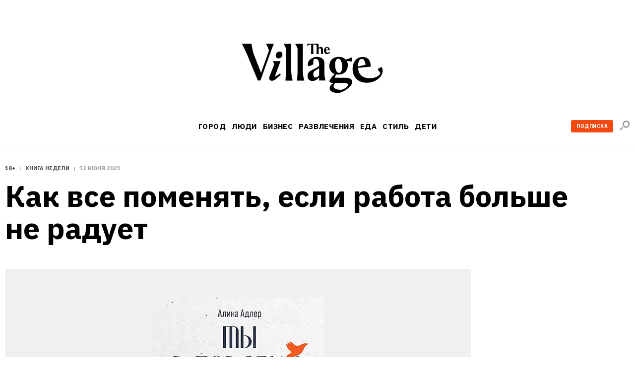

--- FILE ---
content_type: text/html; charset=utf-8
request_url: https://www.the-village.ru/weekend/books/ty-v-poryadke
body_size: 128755
content:

    <!DOCTYPE html>
    <html lang="ru">
    <head>
      <title data-react-helmet="true">Как все поменять, если работа больше не радует</title>
      <meta data-react-helmet="true" charset="utf-8"/><meta data-react-helmet="true" name="viewport" content="width=device-width, initial-scale=1.0"/><meta data-react-helmet="true" name="title" content="Как все поменять, если работа больше не радует"/><meta data-react-helmet="true" name="robots" content="noarchive"/><meta data-react-helmet="true" name="description" content="Платный журнал о городах и жизни вопреки."/><meta data-react-helmet="true" property="og:title" content="Как все поменять, если работа больше не радует"/><meta data-react-helmet="true" property="og:description" content="Платный журнал о городах и жизни вопреки."/><meta data-react-helmet="true" property="og:type" content="article"/><meta data-react-helmet="true" property="og:url" content="https://www.the-village.ru/weekend/books/ty-v-poryadke"/><meta data-react-helmet="true" property="og:image" content="https://img.the-village.ru/_vhDA5Dk5T3iMErcFQ2Go-WPUPlkQ7-DPurDt6ppYIc/rs:fill:1200:630/q:88/plain/2021/06/11/book-OG.jpg"/><meta data-react-helmet="true" property="og:site_name" content="The Village"/><meta data-react-helmet="true" property="og:image:width" content="1200"/><meta data-react-helmet="true" property="og:image:height" content="630"/><meta data-react-helmet="true" property="fb:app_id" content="118361884884046"/><meta data-react-helmet="true" property="vk:image" content="https://img.the-village.ru/_vhDA5Dk5T3iMErcFQ2Go-WPUPlkQ7-DPurDt6ppYIc/rs:fill:1200:630/q:88/plain/2021/06/11/book-OG.jpg"/><meta data-react-helmet="true" name="twitter:card" content="summary_large_image"/><meta data-react-helmet="true" name="twitter:description" content="Платный журнал о городах и жизни вопреки."/><meta data-react-helmet="true" name="twitter:image" content="https://img.the-village.ru/_vhDA5Dk5T3iMErcFQ2Go-WPUPlkQ7-DPurDt6ppYIc/rs:fill:1200:630/q:88/plain/2021/06/11/book-OG.jpg"/><meta data-react-helmet="true" name="twitter:title" content="Как все поменять, если работа больше не радует"/><meta data-react-helmet="true" name="referrer" content="no-referrer-when-downgrade"/>
      
  <link rel="icon" type="image/svg+xml" href="/favicon.svg">
  <link rel="apple-touch-icon" sizes="180x180" href="/apple-touch-icon.png">
  <link rel="icon" type="image/png" sizes="32x32" href="/favicon-32x32.png">
  <link rel="icon" type="image/png" sizes="16x16" href="/favicon-16x16.png">
  <link rel="alternate icon" href="/favicon.ico">
  <link rel="mask-icon" href="/safari-pinned-tab.svg" color="#ffffff">
  
      <meta name="msapplication-TileColor" content="#ffffff">
      <meta name="theme-color" content="#ffffff">
      <meta name="release" content="1.3.0">
      <link rel="alternate" type="application/rss+xml"  title="RSS Feed for the-village.ru" href=/api/spaces/2/rss.xml />
      <!-- TODO: DNS PREFETCHED: <link rel="dns-prefetch" href="https://our-cdn-domain.com/"> -->
      
    <!-- Google Tag Manager -->
    <script>(function(w,d,s,l,i){w[l]=w[l]||[];w[l].push({'gtm.start':
    new Date().getTime(),event:'gtm.js'});var f=d.getElementsByTagName(s)[0],
    j=d.createElement(s),dl=l!='dataLayer'?'&l='+l:'';j.async=true;j.src=
    'https://www.googletagmanager.com/gtm.js?id='+i+dl;f.parentNode.insertBefore(j,f);
    })(window,document,'script','dataLayer','GTM-KR29WMS');</script>
    <!-- End Google Tag Manager -->
  
      <link href="/assets/app/styles.a70d99992270488646ea.css" rel="stylesheet"/>
      <link data-react-helmet="true" rel="canonical" href="https://www.the-village.ru/weekend/books/ty-v-poryadke"/>
      
      <meta name="google-site-verification" content="m5ao_RflWINp00G50-KOxhdWqToWvHgxBGNNJQpgmOM" />
<!-- START JS for AdFox initialisation -->
<script>
function getCookie(name) {
  var pattern = RegExp(name + "=.[^;]*");
  var matched = document.cookie.match(pattern);
  if (matched) {
    var cookie = matched[0].split('=');
    return cookie[1];
  }
  return false;
}

function loadAsync(src, callback) {
  var script = document.createElement('script');
  script.src = src;

  if (callback !== null) {
    if (script.readyState) {
      script.onreadystatechange = function() {
        if (script.readyState === "loaded" || script.readyState === "complete") {
          script.onreadystatechange = null;
          callback();
        }
      };
    } else {
      script.onload = function() {
        callback();
      };
    }
  }
  document.getElementsByTagName('head')[0].appendChild(script);
}

/**
 * PageAds class.
 *
 * @constructor
 */
function PageAds() {
  var getCookie = window.getCookie || new Function;

  this.currentPathname = window.location.pathname;
  this.debug = localStorage && (localStorage.getItem('ADS_DEBUG') === 'true');
  this.adfoxLibLoaded = false;
  this.af_lpdid = getCookie('af_lpdid');
  this.adfoxIns = [];
  this.initQueue = []; // initialisation queue of banners pushed but not ready to start
  this.initQueueArticleInnerContentBanners = []; // initialisation queue of banners (in content) pushed but not ready to start
  this.preStartQueue = []; // queue of banners pushed and ready to start before adfox lib loaded
  this.allPushedBanners = []; // array of all pushed (via PageAds.prototype.push) banners. Used only for repush after resize
  this.bannersCache = {}; // cache adfox banners realtive to page pathname

  this._setDeviceType();
  this._log('init', this);

  if (this.deviceType == 'mobile') {
    this.setFullWidth();
  }

  loadAsync('https://yastatic.net/pcode/adfox/adfox-cookie-matching.js?owner_id=5024', function() {
    this._log('adfox-cookie-matching loaded');
  }.bind(this));

  loadAsync('https://yastatic.net/pcode/adfox/loader.js', function() {
    this.adfoxLibLoaded = true;
    this._log('adfox lib loaded');
    var Ya = window.Ya;
    if (Ya && Ya.adfoxCode) {
      this.preStartQueue.forEach(function(banner) {
        this.startBanner(banner);
      }.bind(this));
      this.preStartQueue = [];
    } else {
      this._logError('Ya.adfoxCode not defied');
    }
  }.bind(this));

  window.addEventListener('LOCATION/PATHNAME_CHANGED', function(event) {
    var isTab = event && event.detail && event.detail.isTab;
    if (isTab) return;

    var isSynthetic = event && event.detail && event.detail.isSynthetic;
    var route = event && event.detail && event.detail.route;
    var isArticle = route === 'article';
    var isHomeNews = route === 'homeNews';
    var isInfiniteScroll = isSynthetic && isArticle;

    if (isInfiniteScroll && (this.currentPathname !== window.location.pathname)) {
      // инфинит-скролл, скролл вниз
      this._infiniteScrollNextPage();
    }
    if (isSynthetic) return;

    this.currentPathname = window.location.pathname;

    this._log('–––––––––––––––––––––––––');
    this._log('LOCATION/PATHNAME_CHANGED', event.detail);
    this.allPushedBanners = []; // < = не входит в _resetAds()
    this.bannersCache = {};
    this._resetAds();
    this.adfoxIns = [];
    this._clearSession();
  }.bind(this), false);

  window.addEventListener('resize', function(event) {
    var deviceType = this._getDeviceType();
    if (this.deviceType !== deviceType) {
      this._log('device type changed: ', this.deviceType, '=>', deviceType);
      this._setDeviceType();
      this._resetAds();
      this.adfoxIns = [];
      this._clearSession();
      this._recreateAds();
    }
  }.bind(this), false);
}

PageAds.prototype._infiniteScrollNextPage = function() {
  var pathname = window.location.pathname;
  this._log('–––––––––––––––––––––––––');
  this._log('_infiniteScrollNextPage', pathname);

  this.allPushedBanners = []; // < = не входит в _resetAds()

  this._lockHeights();

  this._resetAds();
  this.adfoxIns = [];
  this._clearSession();

  this.currentPathname = window.location.pathname;
  var cachedBanners = this.bannersCache[this.currentPathname];

  if (cachedBanners) {
    this._log('reinitialize cached banners', cachedBanners);

    if (cachedBanners.top) {
      this._restartBanner(cachedBanners.top);
    }

    if (cachedBanners.side) {
      this._restartBanner(cachedBanners.side);
    }

    cachedBanners.all.forEach(function(banner) {
      this._restartBanner(banner);
    }.bind(this));
  }

}

PageAds.prototype._restartBanner = function(banner) {
  var ins = Ya.adfoxCode[banner.method](banner.params);
  this.adfoxIns.push(ins);
  var id = banner.params.containerId;
  var bannerEl = id && document.getElementById(id);
  if (bannerEl) {
    bannerEl.style.height = '';
    ins.initialize();
  }
}

PageAds.prototype._log = function() {
  if (this.debug) {
    var args = Array.prototype.slice.call(arguments);
    args.unshift('color:blue');
    args.unshift('%c[PageAds]');
    console.log.apply(console, args);
  }
}

PageAds.prototype._logError = function() {
  if (this.debug) {
    var args = Array.prototype.slice.call(arguments);
    args.unshift('color:red');
    args.unshift('%c[ERROR]');
    console.log.apply(console, args);
  }
}

PageAds.prototype._lockHeights = function() {
  this._log('lockHeights');
  this.adfoxIns.forEach(function(banner) {
    var id = banner && banner.bannerOptions && banner.bannerOptions.containerId;
    var bannerEl = id && document.getElementById(id);
    var bannerHeight = bannerEl && bannerEl.offsetHeight;
    if (bannerHeight > 0) {
      bannerEl.style.height = bannerHeight + 'px';
    }
  }.bind(this));
}

PageAds.prototype._destroyAllAdfoxIns = function() {
  this.adfoxIns.forEach(function(banner) {
    try {
      var id = banner && banner.bannerOptions && banner.bannerOptions.containerId;
      var bannerEl = id && document.getElementById(id);
      const bannerElExist = !!document.getElementById(id);
      banner.destroy();
    } catch (error) {
      this._logError('banner destroy', error);
    }
  }.bind(this));
}

PageAds.prototype._resetAds = function() {
  this._log('_resetAds');

  this.topBanner = null;
  this.sideBanner = null;
  this.topBannerInited = false;
  this.sideBannerInited = false;
  this.underCoverInited = false;
  this.articleInnerContentFirstBannerInited = false;
  this.articleInnerConntetSecondBannerInited = false;
  this.hasRunAllBannersBeenCalledYet = false;
  this.hasRunAllArticleInnerContentBannersBeenCalledYet = false;
  this.initQueue = [];
  this.initQueueArticleInnerContentBanners = [];
  document.body.classList.remove('branding');
  this._destroyAllAdfoxIns();
}

/**
 * Пересоздание рекламы (в случае ресайза экрана в другой тип девайса).
 */
PageAds.prototype._recreateAds = function() {
  this._log('_recreateAds');
  var bannersForPushing = JSON.parse(JSON.stringify(this.allPushedBanners));
  this.allPushedBanners = [];
  bannersForPushing.forEach(function(banner) {
    this.push(banner);
  }.bind(this));
}

PageAds.prototype._setDeviceType = function() {
  this.deviceType = this._getDeviceType();
  this.isMobile = this.deviceType === 'mobile';
  this.isTablet = this.deviceType === 'tablet';
  this.isDesktop = this.deviceType === 'desktop';
}

PageAds.prototype._getDeviceType = function() {
  if (window.innerWidth < 768) return 'mobile';
  if ((window.innerWidth >= 768) && (window.innerWidth < 1000)) return 'tablet';
  if (window.innerWidth >= 1000) return 'desktop';
}

/**
 * Push banner.
 *
 * @param {Object} banner - shape of:
 *    @param {String} method - one of "create", "scroll".
 *    @param {Array} deviceTypes - array of {String} (one of "mobile", "tablet", "desktop")
 *    @param {String} position
 *    @param {Object} params
 */
PageAds.prototype.push = function(bannerParams) {
  var isDeviceTypeCorrect = (
    !bannerParams.deviceTypes ||
    !bannerParams.deviceTypes.length ||
    (this.deviceType  && (bannerParams.deviceTypes.indexOf(this.deviceType)  >= 0))
  );

  // баннеры с randomId нужно сразу рандомизировать
  // рандомизируем даже неподходяще под deviceType баннеры: чтобы сохранить и переиспользовать при ресайзе
  if (bannerParams.randomId) {
    var newId = 'random_adfox_' + Math.random() * 999999999999999999;
    var scriptNode = document.currentScript;
    if (scriptNode) {
      // modern browsers
      var newContainerNode = document.createElement('div');
      newContainerNode.setAttribute('id', newId);
      scriptNode.parentElement.insertBefore(newContainerNode, scriptNode);
      if (isDeviceTypeCorrect && bannerParams.withPlaceholder) {
        newContainerNode.innerHTML = '<div class="banner-placeholder"></div>';
      }
    } else {
      // old browsers
      var originalContainerNode = document.getElementById(bannerParams.params.containerId);
      if (originalContainerNode) originalContainerNode.setAttribute('id', newId);
    }
    bannerParams.randomId = false;
    bannerParams.params.containerId = newId;
  } else {
    if (isDeviceTypeCorrect && bannerParams.withPlaceholder) {
      var containerElement = document.getElementById(bannerParams.params.containerId);
      if (containerElement) {
        containerElement.innerHTML = '<div class="banner-placeholder"></div>';
      }
    }
  }

  var newPathname = window.location.pathname;
  if ((this.currentPathname !== newPathname) && bannerParams.infiniteScroll) {
    this._infiniteScrollNextPage();
  }

  // закэшируем мета-данные баннера для возможной реинициализации (ресайз окна)
  this.allPushedBanners.push(bannerParams);

  /* пушим только баннер с подходящими deviceTypes */
  if (!isDeviceTypeCorrect) return;
  /* всё остальное мимо */

  this._log('push banner', bannerParams);

  // склонируем баннер
  var banner = JSON.parse(JSON.stringify(bannerParams));

  /* af_lpdid */
  if (this.af_lpdid) {
    banner.params.params.extid_tag = 'adfox';
    banner.params.params.extid = this.af_lpdid;
  }

  /* callbacks */
  banner.params.onError = function(error) {
    this.bannerInitCallback(banner.position, null, error);
  }.bind(this);
  banner.params.onStub = function(error) {
    this.bannerInitCallback(banner.position, null, error);
  }.bind(this);
  banner.params.onLoad = function(data) {
    if (this.isDesktop && data && (data.bundleName === "banner.inpage")) {
      const container = document.getElementById(bannerParams.params.containerId);
      container.classList.add('_-BannerPlaceholder--BannerPlaceholder__desktopInPage');
    }
    this.bannerInitCallback(banner.position, data);
  }.bind(this);

  if (bannerParams.adsMark) {
    banner.params.onRender = function() {
      const div = document.createElement("div");
      const container = document.getElementById(bannerParams.params.containerId);

      div.classList.add('_-BannerPlaceholder--BannerPlaceholder__withAdsMark');
      div.setAttribute('style', 'position: absolute; top: 0; left: 0; right: 0');

      container.setAttribute('style', 'margin-bottom: 20px; position: relative;');
      container.appendChild(div);
    }.bind(null, bannerParams);
  }

  if (banner.position === 'TOP') {
    /* пушинг верхнего баннера - можно сразу стартануть его */
    this.topBanner = banner;
    this.startBanner(this.topBanner);
  } else if (banner.position === 'SIDE') {
    /* пушинг сайд баннера - можно стартовать если верхний готов ИЛИ если верхний отключен */
    this.sideBanner = banner;
    if (this.topBannerInited || !this.topBanner) {
      this.startBanner(this.sideBanner);
    }
  } else if (banner.position === 'UNDER-COVER') {
    /* пушинг мобильного баннера под обложкой - можно стартовать если верхний готов ИЛИ если верхний отключен */
    this.underCover = banner;
    if (this.topBannerInited || !this.topBanner) {
      this.startBanner(this.underCover);
    }
  } else if (banner.position === 'ARTICLE_INNER_CONTENT_FIRST') {
    /* пушинг мобильного баннера внутри статьи первого - можно стартовать если банер под обложкой готов ИЛИ  отключен */
    this.articleInnerContentFirstBanner = banner;
    if (this.underCoverInited || !this.underCover) {
      this.startBanner(this.articleInnerContentFirstBanner);
    }
  } else if (banner.position === 'ARTICLE_INNER_CONTENT_SECOND') {
    /* пушинг мобильного баннера внутри статьи */
    this.initQueueArticleInnerContentBanners.push(banner);
  } else {
    /* пушинг другого баннера */
    if (banner.forceStart) {
      /* некоторые баннерные места не ждут инита topBanner и sideBanner */
      this.startBanner(banner);
    } else if (this.isDesktop && (this.sideBannerInited || !this.sideBanner)) {
      /* в десктопе можно инициализировать только если sideBanner готов ИЛИ если отключен */
      this.startBanner(banner);
    } else if (!this.isDesktop && (this.topBannerInited || !this.topBanner)) {
      /* не в десктопе можно инициализировать когда topBanner готов ИЛИ если отключен */
      this.startBanner(banner);
    } else {
      /* пока сохраняем */
      this.initQueue.push(banner);
    }
  }
};

/**
 * Banner initialization callback.
 *
 * @param {String} position - position.
 * @param {Object} result
 * @param {Object} error
 */
PageAds.prototype.bannerInitCallback = function(position, result, error) {
  this._log('bannerInitCallback', position, result, error);

  if (result && (result.bundleName === "banner.background")) {
    document.body.classList.add('branding');
    this._log('branding arrived');
  }

  /* start TOP banner inited */
  if (!this.topBannerInited && (position === 'TOP')) {
    /* колбэк инита верхнего баннера */
    this.topBannerInited = true;
    // if (!this.topBanner) {
    //   if (this.debug) this._logError('topBanner not defined');
    // }

    if (this.isDesktop) {
      /* десктоп */
      if (this.sideBanner && !this.sideBannerInited) {
        /* если сайд баннер уже сохранен - можно стартовать его */
        this.startBanner(this.sideBanner);
      }
    } else {
      if (this.underCover && !this.underCoverInited) {
        /* если первый банер внутри стать баннер уже сохранен - можно стартовать его */
        this.startBanner(this.underCover);
      } else {
        /* мобилка/таблетка */
        if (!this.hasRunAllBannersBeenCalledYet) {
          this.runAllBanners();
          this.hasRunAllBannersBeenCalledYet = true;
        }
      }
    }
  }
  /* end TOP banner inited */

  /* start SIDE banner inited */
  if (!this.sideBannerInited && (position === 'SIDE')) {
    /* колбэк инита сайд баннера */
    this.sideBannerInited = true;
    if (!this.hasRunAllBannersBeenCalledYet) {
      this.runAllBanners();
      this.hasRunAllBannersBeenCalledYet = true;
    }
  }
  /* end SIDE banner inited */

  /* start UNDER-COVER banner inited */
  if (position === 'UNDER-COVER') {
    /* колбэк инита первого контентого банера баннера */
    this.underCoverInited = true;
    if (this.articleInnerContentFirstBanner && !this.articleInnerContentFirstBannerInited) {
      this.startBanner(this.articleInnerContentFirstBanner);
    }

    if (!this.hasRunAllBannersBeenCalledYet) {
      this.runAllBanners();
      this.hasRunAllBannersBeenCalledYet = true;
    }
  }
  /* end UNDER-COVER banner inited */

  /* start ARTICLE_INNER_CONTENT_FIRST banner inited */
  if (position === 'ARTICLE_INNER_CONTENT_FIRST') {
    /* колбэк инита первого контентого банера баннера */
    this.articleInnerContentFirstBannerInited = true;
    if (!this.hasRunAllArticleInnerContentBannersBeenCalledYet && !document.body.classList.contains('branding')) {
      this.runAllArticleInnerContentBanners();
      this.hasRunAllArticleInnerContentBannersBeenCalledYet = true;
    }
  }
  /* end ARTICLE_INNER_CONTENT_SECOND banner inited */
}

PageAds.prototype.startBanner = function(banner) {
  var Ya = window.Ya;
  if (this.adfoxLibLoaded && Ya && Ya.adfoxCode) {
    this._log('startBanner', banner.position, banner.method, banner.params);
    this._cacheBanner(banner);
  } else {
    this.preStartQueue.push(banner);
  }

  /*
  this.adfoxIns.push(window.Ya.adfoxCode[banner.method](banner.params, banner.deviceTypes, {
    tabletWidth: 1019,
    phoneWidth: 767,
    isAutoReloads: false,
  }));
  */
}

PageAds.prototype._cacheBanner = function(banner) {
  var Ya = window.Ya;
  var ins = Ya.adfoxCode[banner.method](banner.params);
  this.adfoxIns.push(ins);
  var pathname = window.location.pathname;
  if (!this.bannersCache[pathname]) {
    this.bannersCache[pathname] = {
      top: null,
      side: null,
      all: []
    };
  }

  if (banner.position === 'TOP') {
    this.bannersCache[pathname].top = banner;
  } else if (banner.position === 'SIDE') {
    this.bannersCache[pathname].side = banner;
  } else {
    this.bannersCache[pathname].all.push(banner);
  }
}

PageAds.prototype.runAllBanners = function() {
  this._log('runAllBanners');
  this.initQueue.forEach(function(banner) {
    this.startBanner(banner)
  }.bind(this));
  this.initQueue = [];
}

PageAds.prototype.runAllArticleInnerContentBanners = function() {
  this._log('runAllArticleInnerContentBanners');
  this.initQueueArticleInnerContentBanners.forEach(function(banner) {
    this.startBanner(banner)
  }.bind(this));
  this.initQueueArticleInnerContentBanners = [];
}

PageAds.prototype._clearSession = function() {
  this._log('_clearSession');
  var Ya = window.Ya;
  if (Ya && Ya.adfoxCode) {
    Ya.adfoxCode.clearSession();
  }
}

PageAds.prototype.setFullWidth = function() {
  var style = document.createElement('style');
  var s = screen.width;
  var p = Math.round((s / 320 - 1) * 100);
  style.innerHTML = '.mobile_full_width { transform: scale(1.' + p + '); padding-top: ' + p + '%; padding-bottom: ' + p + '%; } .mobile_full_width ._-BannerPlaceholder--BannerPlaceholder__withAdsMark:before {padding-top: ' + p + '%;}';
  document.getElementsByTagName('head')[0].appendChild(style);
}

var pageAds = new PageAds();
var LAM = {
Config: {}
};
var pageAds = [];
</script>
<!-- END JS for AdFox initialisation --><style>
.application-components-_-Header-_-Navigation--Navigation__nav a[href="/tag/800/story"] {
color: rgb(205, 32, 38);
}
</style><style>
._-Header-_-Navigation--Navigation__navLink[href="/posts/litproekt"] {
  padding: 1px 6px 1px 6px;

  line-height: 23px;
  color: #ffffff;
  letter-spacing: 0.4px;

/*  background: linear-gradient(180deg, #006450 -84%, #404040 228%);*/
  background: #006450;
border-radius: 3px;
}

._-MenuBlocksList--MenuBlocksList__link[href="/posts/litproekt] {
  position: relative;

  display: block;
  width: 135px;
  margin: 0 0 13px -7px;
  padding: 7px;

  font-weight: 500;
  font-size: 17px;
  line-height: 18px;
  font-family: var(--font-alt);
  color: #ffffff;
  text-transform: uppercase;
  text-decoration: none;

/*  background: linear-gradient(180deg, #d0d0d0 -84%, #404040 228%);*/
background: #006450;
  border-radius: 3px;

  transition: color 0.3s ease;
}

</style><script>
function trackScrollStops(action){
  window.dataLayer.push({
    'event': 'eventWithNonInteraction',
    'eventCategory': 'general',
    'eventAction': `${action}`,
    'eventLabel': window.location.href
  });
}

function ontheIoTrackScrollStops(action){
  window.io({
    event: action,
    config_page_url: window.location.href
  }
)};

window.addEventListener('PAGEVIEW/SCROLLED', function (e) {
  if (e.detail.value == 0.25) {
    trackScrollStops('read 25%');
  };
  if (e.detail.value == 0.50) {
    trackScrollStops('read 50%')
  };
  if (e.detail.value == 0.75) {
    trackScrollStops('read 75%');
  };
  if (e.detail.value == 1) {
    trackScrollStops('read 100%')
  };
}, false);
</script>
<meta name="facebook-domain-verification" content="93aetd7xfay82f12xkzqm6r2rsc1oc" />
<meta name="google-site-verification" content="500EW6McBU1-cZQ-76JfYm5DNONEwDBbU9zMxIXM1-w" />
      <script async src="https://securepubads.g.doubleclick.net/tag/js/gpt.js"></script>
      
<script type="text/javascript">
;window.NREUM||(NREUM={});NREUM.init={privacy:{cookies_enabled:true}};
window.NREUM||(NREUM={}),__nr_require=function(e,t,n){function r(n){if(!t[n]){var i=t[n]={exports:{}};e[n][0].call(i.exports,function(t){var i=e[n][1][t];return r(i||t)},i,i.exports)}return t[n].exports}if("function"==typeof __nr_require)return __nr_require;for(var i=0;i<n.length;i++)r(n[i]);return r}({1:[function(e,t,n){function r(){}function i(e,t,n){return function(){return o(e,[u.now()].concat(c(arguments)),t?null:this,n),t?void 0:this}}var o=e("handle"),a=e(6),c=e(7),f=e("ee").get("tracer"),u=e("loader"),s=NREUM;"undefined"==typeof window.newrelic&&(newrelic=s);var d=["setPageViewName","setCustomAttribute","setErrorHandler","finished","addToTrace","inlineHit","addRelease"],p="api-",l=p+"ixn-";a(d,function(e,t){s[t]=i(p+t,!0,"api")}),s.addPageAction=i(p+"addPageAction",!0),s.setCurrentRouteName=i(p+"routeName",!0),t.exports=newrelic,s.interaction=function(){return(new r).get()};var m=r.prototype={createTracer:function(e,t){var n={},r=this,i="function"==typeof t;return o(l+"tracer",[u.now(),e,n],r),function(){if(f.emit((i?"":"no-")+"fn-start",[u.now(),r,i],n),i)try{return t.apply(this,arguments)}catch(e){throw f.emit("fn-err",[arguments,this,e],n),e}finally{f.emit("fn-end",[u.now()],n)}}}};a("actionText,setName,setAttribute,save,ignore,onEnd,getContext,end,get".split(","),function(e,t){m[t]=i(l+t)}),newrelic.noticeError=function(e,t){"string"==typeof e&&(e=new Error(e)),o("err",[e,u.now(),!1,t])}},{}],2:[function(e,t,n){function r(){return c.exists&&performance.now?Math.round(performance.now()):(o=Math.max((new Date).getTime(),o))-a}function i(){return o}var o=(new Date).getTime(),a=o,c=e(8);t.exports=r,t.exports.offset=a,t.exports.getLastTimestamp=i},{}],3:[function(e,t,n){function r(e,t){var n=e.getEntries();n.forEach(function(e){"first-paint"===e.name?d("timing",["fp",Math.floor(e.startTime)]):"first-contentful-paint"===e.name&&d("timing",["fcp",Math.floor(e.startTime)])})}function i(e,t){var n=e.getEntries();n.length>0&&d("lcp",[n[n.length-1]])}function o(e){e.getEntries().forEach(function(e){e.hadRecentInput||d("cls",[e])})}function a(e){if(e instanceof m&&!g){var t=Math.round(e.timeStamp),n={type:e.type};t<=p.now()?n.fid=p.now()-t:t>p.offset&&t<=Date.now()?(t-=p.offset,n.fid=p.now()-t):t=p.now(),g=!0,d("timing",["fi",t,n])}}function c(e){d("pageHide",[p.now(),e])}if(!("init"in NREUM&&"page_view_timing"in NREUM.init&&"enabled"in NREUM.init.page_view_timing&&NREUM.init.page_view_timing.enabled===!1)){var f,u,s,d=e("handle"),p=e("loader"),l=e(5),m=NREUM.o.EV;if("PerformanceObserver"in window&&"function"==typeof window.PerformanceObserver){f=new PerformanceObserver(r);try{f.observe({entryTypes:["paint"]})}catch(v){}u=new PerformanceObserver(i);try{u.observe({entryTypes:["largest-contentful-paint"]})}catch(v){}s=new PerformanceObserver(o);try{s.observe({type:"layout-shift",buffered:!0})}catch(v){}}if("addEventListener"in document){var g=!1,w=["click","keydown","mousedown","pointerdown","touchstart"];w.forEach(function(e){document.addEventListener(e,a,!1)})}l(c)}},{}],4:[function(e,t,n){function r(e,t){if(!i)return!1;if(e!==i)return!1;if(!t)return!0;if(!o)return!1;for(var n=o.split("."),r=t.split("."),a=0;a<r.length;a++)if(r[a]!==n[a])return!1;return!0}var i=null,o=null,a=/Version\/(\S+)\s+Safari/;if(navigator.userAgent){var c=navigator.userAgent,f=c.match(a);f&&c.indexOf("Chrome")===-1&&c.indexOf("Chromium")===-1&&(i="Safari",o=f[1])}t.exports={agent:i,version:o,match:r}},{}],5:[function(e,t,n){function r(e){function t(){e(a&&document[a]?document[a]:document[i]?"hidden":"visible")}"addEventListener"in document&&o&&document.addEventListener(o,t,!1)}t.exports=r;var i,o,a;"undefined"!=typeof document.hidden?(i="hidden",o="visibilitychange",a="visibilityState"):"undefined"!=typeof document.msHidden?(i="msHidden",o="msvisibilitychange"):"undefined"!=typeof document.webkitHidden&&(i="webkitHidden",o="webkitvisibilitychange",a="webkitVisibilityState")},{}],6:[function(e,t,n){function r(e,t){var n=[],r="",o=0;for(r in e)i.call(e,r)&&(n[o]=t(r,e[r]),o+=1);return n}var i=Object.prototype.hasOwnProperty;t.exports=r},{}],7:[function(e,t,n){function r(e,t,n){t||(t=0),"undefined"==typeof n&&(n=e?e.length:0);for(var r=-1,i=n-t||0,o=Array(i<0?0:i);++r<i;)o[r]=e[t+r];return o}t.exports=r},{}],8:[function(e,t,n){t.exports={exists:"undefined"!=typeof window.performance&&window.performance.timing&&"undefined"!=typeof window.performance.timing.navigationStart}},{}],ee:[function(e,t,n){function r(){}function i(e){function t(e){return e&&e instanceof r?e:e?u(e,f,a):a()}function n(n,r,i,o,a){if(a!==!1&&(a=!0),!l.aborted||o){e&&a&&e(n,r,i);for(var c=t(i),f=v(n),u=f.length,s=0;s<u;s++)f[s].apply(c,r);var p=d[h[n]];return p&&p.push([b,n,r,c]),c}}function o(e,t){y[e]=v(e).concat(t)}function m(e,t){var n=y[e];if(n)for(var r=0;r<n.length;r++)n[r]===t&&n.splice(r,1)}function v(e){return y[e]||[]}function g(e){return p[e]=p[e]||i(n)}function w(e,t){s(e,function(e,n){t=t||"feature",h[n]=t,t in d||(d[t]=[])})}var y={},h={},b={on:o,addEventListener:o,removeEventListener:m,emit:n,get:g,listeners:v,context:t,buffer:w,abort:c,aborted:!1};return b}function o(e){return u(e,f,a)}function a(){return new r}function c(){(d.api||d.feature)&&(l.aborted=!0,d=l.backlog={})}var f="nr@context",u=e("gos"),s=e(6),d={},p={},l=t.exports=i();t.exports.getOrSetContext=o,l.backlog=d},{}],gos:[function(e,t,n){function r(e,t,n){if(i.call(e,t))return e[t];var r=n();if(Object.defineProperty&&Object.keys)try{return Object.defineProperty(e,t,{value:r,writable:!0,enumerable:!1}),r}catch(o){}return e[t]=r,r}var i=Object.prototype.hasOwnProperty;t.exports=r},{}],handle:[function(e,t,n){function r(e,t,n,r){i.buffer([e],r),i.emit(e,t,n)}var i=e("ee").get("handle");t.exports=r,r.ee=i},{}],id:[function(e,t,n){function r(e){var t=typeof e;return!e||"object"!==t&&"function"!==t?-1:e===window?0:a(e,o,function(){return i++})}var i=1,o="nr@id",a=e("gos");t.exports=r},{}],loader:[function(e,t,n){function r(){if(!x++){var e=b.info=NREUM.info,t=p.getElementsByTagName("script")[0];if(setTimeout(u.abort,3e4),!(e&&e.licenseKey&&e.applicationID&&t))return u.abort();f(y,function(t,n){e[t]||(e[t]=n)});var n=a();c("mark",["onload",n+b.offset],null,"api"),c("timing",["load",n]);var r=p.createElement("script");r.src="https://"+e.agent,t.parentNode.insertBefore(r,t)}}function i(){"complete"===p.readyState&&o()}function o(){c("mark",["domContent",a()+b.offset],null,"api")}var a=e(2),c=e("handle"),f=e(6),u=e("ee"),s=e(4),d=window,p=d.document,l="addEventListener",m="attachEvent",v=d.XMLHttpRequest,g=v&&v.prototype;NREUM.o={ST:setTimeout,SI:d.setImmediate,CT:clearTimeout,XHR:v,REQ:d.Request,EV:d.Event,PR:d.Promise,MO:d.MutationObserver};var w=""+location,y={beacon:"bam.nr-data.net",errorBeacon:"bam.nr-data.net",agent:"js-agent.newrelic.com/nr-1194.min.js"},h=v&&g&&g[l]&&!/CriOS/.test(navigator.userAgent),b=t.exports={offset:a.getLastTimestamp(),now:a,origin:w,features:{},xhrWrappable:h,userAgent:s};e(1),e(3),p[l]?(p[l]("DOMContentLoaded",o,!1),d[l]("load",r,!1)):(p[m]("onreadystatechange",i),d[m]("onload",r)),c("mark",["firstbyte",a.getLastTimestamp()],null,"api");var x=0},{}],"wrap-function":[function(e,t,n){function r(e,t){function n(t,n,r,f,u){function nrWrapper(){var o,a,s,p;try{a=this,o=d(arguments),s="function"==typeof r?r(o,a):r||{}}catch(l){i([l,"",[o,a,f],s],e)}c(n+"start",[o,a,f],s,u);try{return p=t.apply(a,o)}catch(m){throw c(n+"err",[o,a,m],s,u),m}finally{c(n+"end",[o,a,p],s,u)}}return a(t)?t:(n||(n=""),nrWrapper[p]=t,o(t,nrWrapper,e),nrWrapper)}function r(e,t,r,i,o){r||(r="");var c,f,u,s="-"===r.charAt(0);for(u=0;u<t.length;u++)f=t[u],c=e[f],a(c)||(e[f]=n(c,s?f+r:r,i,f,o))}function c(n,r,o,a){if(!m||t){var c=m;m=!0;try{e.emit(n,r,o,t,a)}catch(f){i([f,n,r,o],e)}m=c}}return e||(e=s),n.inPlace=r,n.flag=p,n}function i(e,t){t||(t=s);try{t.emit("internal-error",e)}catch(n){}}function o(e,t,n){if(Object.defineProperty&&Object.keys)try{var r=Object.keys(e);return r.forEach(function(n){Object.defineProperty(t,n,{get:function(){return e[n]},set:function(t){return e[n]=t,t}})}),t}catch(o){i([o],n)}for(var a in e)l.call(e,a)&&(t[a]=e[a]);return t}function a(e){return!(e&&e instanceof Function&&e.apply&&!e[p])}function c(e,t){var n=t(e);return n[p]=e,o(e,n,s),n}function f(e,t,n){var r=e[t];e[t]=c(r,n)}function u(){for(var e=arguments.length,t=new Array(e),n=0;n<e;++n)t[n]=arguments[n];return t}var s=e("ee"),d=e(7),p="nr@original",l=Object.prototype.hasOwnProperty,m=!1;t.exports=r,t.exports.wrapFunction=c,t.exports.wrapInPlace=f,t.exports.argsToArray=u},{}]},{},["loader"]);
;NREUM.loader_config={accountID:"3468143",trustKey:"3468143",agentID:"337485142",licenseKey:"NRJS-c6a067d3863831f5247",applicationID:"337485142"}
;NREUM.info={beacon:"bam.eu01.nr-data.net",errorBeacon:"bam.eu01.nr-data.net",licenseKey:"NRJS-c6a067d3863831f5247",applicationID:"337485142",sa:1}
</script>

    </head>
    <body >
      
    <!-- Google Tag Manager (noscript) -->
    <noscript><iframe src="https://www.googletagmanager.com/ns.html?id=GTM-KR29WMS"
    height="0" width="0" style="display:none;visibility:hidden"></iframe></noscript>
    <!-- End Google Tag Manager (noscript) -->
  
      
    <!-- Facebook SDK initialization -->
    <script>
      window.fbAsyncInit = function() {
        FB.init({
          appId            : '118361884884046',
          autoLogAppEvents : true,
          xfbml            : true,
          version          : 'v7.0'
        });
      };
    </script>
    <script async defer src="https://connect.facebook.net/ru_RU/sdk.js"></script>
    <!-- End Facebook SDK initialization -->
  
      <div id="root"><div class="_-Notifications--Notifications__container"><div></div></div><div class="screens-Overview--Overview__page"><div class="base-RunningLine--RunningLine__container"><div class="base-RunningLine--RunningLine__line" aria-hidden="false"><div class="base-RunningLine--RunningLine__link">свободу эвану гершковичу</div></div><div class="base-RunningLine--RunningLine__line" aria-hidden="true"><div class="base-RunningLine--RunningLine__link">свободу эвану гершковичу</div></div></div><div class="base-MediaQueries--MediaQueries__tabletDesktop"><div class="base-Layout--Layout__fullwidth base-Layout--Layout__centered"><div><!--AdFox START-->
<!--lookatme.ru-->
<!--Площадка: the-village.ru / * / *-->
<!--Тип баннера: 990x90 js-->
<!--Расположение: <верх страницы>-->
<div id="adfox_149492489992497131"></div>
<script>
pageAds.push({
  method: 'create',
  deviceTypes: ['desktop', 'tablet'],
  position: 'TOP',
  params: {
    ownerId: 5024,
    containerId: 'adfox_149492489992497131',
    params: {
      pp: 'g',
      ps: 'nil',
      p2: 'dtye',
      puid1: '',
      puid2: '',
      puid3: '',
      puid4: '',
      puid5: '',
      puid6: '',
      puid7: '',
      puid8: '',
      puid9: '',
      puid10: ''
    }
  }
});
</script></div></div></div><div class="base-MediaQueries--MediaQueries__mobile"><div class="base-Layout--Layout__fullwidth base-Layout--Layout__centered"><div><!--AdFox START-->
<!--lookatme.ru-->
<!--Площадка: the-village.ru / * / *-->
<!--Тип баннера: mobile branding-->
<!--Расположение: <верх страницы>-->
<div id="adfox_159255648221666722"></div>
<script>
pageAds.push({
  method: 'create',
  deviceTypes: ['mobile'],
  position: 'TOP',
  randomId: true,
  params: {
    ownerId: 5024,
    containerId: 'adfox_159255648221666722',
    params: {
      pp: 'g',
      ps: 'nil',
      p2: 'gcnu',
      puid1: '',
      puid2: '',
      puid3: '',
      puid4: '',
      puid5: '',
      puid6: '',
      puid7: '',
      puid8: '',
      puid9: '',
      puid10: ''
    }
  }
});
</script></div></div></div><div class="base-MediaQueries--MediaQueries__desktop"><header class="_-Header-_-HeaderDesktop--HeaderDesktop__header"><div class="base-Layout--Layout__container _-Header-_-HeaderDesktop--HeaderDesktop__container"><div class="_-Header-_-HeaderDesktop--HeaderDesktop__bottomLeft"></div><div class="_-Header-_-HeaderDesktop--HeaderDesktop__topCenter"><div class="_-Header-_-HeaderDesktop--HeaderDesktop__logoContaiter"><div class="_-Header-_-Logo--Logo__logo _-Header-_-HeaderDesktop--HeaderDesktop__logo"><a class="_-Header-_-Logo--Logo__logoLink" title="The Village" href="/"><svg viewBox="0 0 299 105" class="_-Header-_-Logo--Logo__logoImg" width="299" height="105"><path d="M120.4.2h-14.9l-.3.7c1.5 1 4.8 7.8 4.8 9.6v45L109 73h14.2a67 67 0 0 1-2.8-17.4V.2zM97.4.2H82.6l-.3.7c1.5 1 4.7 7.8 4.7 9.6v45L86 73h14.2a67 67 0 0 1-2.8-17.4V.2zM63 .1H48.2l-.4.7c1.8 3 5.8 12 5.2 13.6L37.6 57.8l-15-38.4c-1-2.5-3.4-14.6-4-19.3H.4L0 .8l9 18.6 22.2 53.4h5.2l21.2-59L63 0zM65.2 65.2l-.3-.3 11.3-30.2H61.4l-.4.8c1 1.2 3 4.3 2.4 6l-9.1 23.7c-1.7 4.3.4 8.2 4.7 8.2s7.7-2.9 11-5.9l6.7-6-1.6-2.2s-8 4.9-10 5.9M74.2 15.6a7.5 7.5 0 0 0-7.6 7.5c0 3.6 1.8 6 6 6 4.3 0 7.4-3.7 7.4-7.6 0-3.7-2.4-5.9-5.8-5.9M237.1 30.1c4.7 0 7 5.4 7.7 11.6l-15 3.5c0-9 2.5-15 7.3-15m39.6 16.4c-2.7 0-6.3 2.5-7.7 4.1v.7c2 2 4.6 5.6 5.2 7.8-2.8 4.8-11.1 9.3-20.5 9.3-15 0-23-7.1-23.8-20.5 6.8-.8 20.7-2.2 25.2-2.3 0-12-4.9-19.3-16.2-19.3-11.7 0-19.8 9.7-19.8 23.2 0 16.4 10.2 27.7 28.6 27.7 15 0 31-10 31-23.9 0-2-.6-5.4-2-6.7M197.1 91.3c-7.3 0-15.7-1.5-15.7-7.2 0-2.1 1.6-4.6 3.2-6.3h17.5c5.7 0 7.8 1.3 7.8 3.7 0 3.3-5.7 7.8-12.8 9.8m-6.5-61.5c5.4 0 7.7 7.9 7.7 16 0 6.6-1.7 12-6.1 12-5.9 0-7.7-8.5-7.7-16.3 0-6.5 1.8-11.7 6.1-11.7m14.6 37.6h-21.6c.5-1.8 1.6-4.4 3-6.5 1.3.2 2.6.3 4 .3 11.3 0 19-6.5 19-18.8 0-3.1-.7-5.9-2-8.2l10 1.2v-8.3c-3 1.4-9.5 3.6-12.2 4.3a18.5 18.5 0 0 0-13.8-5.2c-12 0-18.7 7.6-18.7 18 0 8.3 4.3 13.7 10.6 15.9-3.8 3.6-8.4 9-10.5 14 .8 2.7 3.5 3.6 8.5 3.7-4.6 3-8 6-8 10.3 0 5.7 6.4 9.6 18 9.6 10.7-2.2 26.9-13.4 26.9-21.7 0-5.6-4.9-8.5-13-8.5M168.4 8c1.4 0 1.8 1.2 2 3.2l-4.3 1c0-2.4.5-4.3 2.3-4.3m6.4 9l-.9-.7a7 7 0 0 1-4.1 1.7c-2.7 0-3.5-2-3.6-4.6l7.7-.5c-.1-3.8-2-6.2-5.3-6.2-3.8 0-6.3 2.6-6.3 7.2 0 4 2.3 7 6.4 7 2.7 0 4.6-1.6 6-4M134.2 1.7h2.7v12.7c0 1.5-.2 4.8-.5 6h5.3c-.5-1.3-.6-4.2-.6-6V1.6h2.6c1 0 2.8 1 4 1.7v13l-.3 4h4.9c-.4-1.1-.7-2.9-.7-4.1v-6c1-.6 1.7-1 2.5-1 2.3 0 2.3 1.6 2.3 3.8v7.4h4.5c-.3-.8-.6-2.9-.6-4.1v-5.1c0-2.8-1.5-4.8-4.2-4.8-2.1 0-3.4 1.2-4.5 2.5V0h-22.3v4.5h.4c1.5-1.2 3.8-2.8 4.5-2.8M152.7 62.9c-1.6 2.1-4 3.9-6.2 3.9-3.6 0-5.5-2.8-5.5-6.4 0-4.1 2.3-6.4 5.8-8.2 2.4-1.3 5-3 5.9-4V63zm10.6-24.6c0-8.1-7-12.1-15.1-12.1s-17.9 6.1-17.9 14.2c0 1.6.3 3 .7 4 3 0 8.6-2.1 10.2-3.7-.2-5.6.4-8.6.9-9.6.8-.6 2-1 3.9-1 4.1 0 6.7 4.5 6.7 10.1V44c-1.6 1.7-3.8 3-6.6 4.4-9.7 4.7-16.4 7.5-16.4 15.4 0 5.4 2.8 10 10.4 10 5.4 0 10-4 12.6-7.1v6.2h12.8a37.5 37.5 0 0 1-2.2-13.1V38.3z"></path></svg></a></div></div></div><div class="_-Header-_-HeaderDesktop--HeaderDesktop__bottomRight"><div class="_-Header-_-HeaderDesktop--HeaderDesktop__userMenu"><a class="base-Button--Button__button base-Button--Button__small base-Button--Button__orange" href="https://redefine.media/subscription" target="_blank"><span class="base-Button--Button__text">Подписка</span></a><div><button class="_-Header-_-Search--Search__search" type="button"><div class="base-Layout--Layout__hidden">Поиск по сайту</div><svg viewBox="0 0 21 20" class="_-Header-_-Search--Search__searchImg" width="21" height="20"><path d="M8.84 7.44a4.43 4.43 0 0 1 4.33-4.51 4.43 4.43 0 0 1 4.34 4.5 4.43 4.43 0 0 1-4.34 4.52 4.43 4.43 0 0 1-4.33-4.51zM6 7.44c0 4.1 3.22 7.44 7.17 7.44a7.32 7.32 0 0 0 7.17-7.44c0-4.1-3.21-7.44-7.17-7.44A7.32 7.32 0 0 0 6 7.44zM0 17.93L2 20l5.33-5.48-2-2.07z"></path></svg></button></div></div></div><div class="_-Header-_-HeaderDesktop--HeaderDesktop__bottomCenter"><nav class="_-Header-_-Navigation--Navigation__nav"><a class="_-Header-_-Navigation--Navigation__navLink" href="/posts/city">Город</a><a class="_-Header-_-Navigation--Navigation__navLink" href="/posts/people">Люди</a><a class="_-Header-_-Navigation--Navigation__navLink" href="/posts/business">Бизнес</a><a class="_-Header-_-Navigation--Navigation__navLink" href="/posts/weekend">Развлечения</a><a class="_-Header-_-Navigation--Navigation__navLink" href="/posts/food">Еда</a><a class="_-Header-_-Navigation--Navigation__navLink" href="/posts/service-shopping">Стиль</a><a class="_-Header-_-Navigation--Navigation__navLink" href="/posts/children">Дети</a></nav></div></div></header></div><div class="base-MediaQueries--MediaQueries__mobileTablet"><header class="_-Header-_-HeaderMobileTablet--HeaderMobileTablet__header"><div class="base-Layout--Layout__container _-Header-_-HeaderMobileTablet--HeaderMobileTablet__container"><div class="_-Header-_-HeaderMobileTablet--HeaderMobileTablet__logoContainer"><div class="_-Header-_-Logo--Logo__logo _-Header-_-HeaderMobileTablet--HeaderMobileTablet__logo"><a class="_-Header-_-Logo--Logo__logoLink" title="The Village" href="/"><svg viewBox="0 0 299 105" class="_-Header-_-Logo--Logo__logoImg" width="299" height="105"><path d="M120.4.2h-14.9l-.3.7c1.5 1 4.8 7.8 4.8 9.6v45L109 73h14.2a67 67 0 0 1-2.8-17.4V.2zM97.4.2H82.6l-.3.7c1.5 1 4.7 7.8 4.7 9.6v45L86 73h14.2a67 67 0 0 1-2.8-17.4V.2zM63 .1H48.2l-.4.7c1.8 3 5.8 12 5.2 13.6L37.6 57.8l-15-38.4c-1-2.5-3.4-14.6-4-19.3H.4L0 .8l9 18.6 22.2 53.4h5.2l21.2-59L63 0zM65.2 65.2l-.3-.3 11.3-30.2H61.4l-.4.8c1 1.2 3 4.3 2.4 6l-9.1 23.7c-1.7 4.3.4 8.2 4.7 8.2s7.7-2.9 11-5.9l6.7-6-1.6-2.2s-8 4.9-10 5.9M74.2 15.6a7.5 7.5 0 0 0-7.6 7.5c0 3.6 1.8 6 6 6 4.3 0 7.4-3.7 7.4-7.6 0-3.7-2.4-5.9-5.8-5.9M237.1 30.1c4.7 0 7 5.4 7.7 11.6l-15 3.5c0-9 2.5-15 7.3-15m39.6 16.4c-2.7 0-6.3 2.5-7.7 4.1v.7c2 2 4.6 5.6 5.2 7.8-2.8 4.8-11.1 9.3-20.5 9.3-15 0-23-7.1-23.8-20.5 6.8-.8 20.7-2.2 25.2-2.3 0-12-4.9-19.3-16.2-19.3-11.7 0-19.8 9.7-19.8 23.2 0 16.4 10.2 27.7 28.6 27.7 15 0 31-10 31-23.9 0-2-.6-5.4-2-6.7M197.1 91.3c-7.3 0-15.7-1.5-15.7-7.2 0-2.1 1.6-4.6 3.2-6.3h17.5c5.7 0 7.8 1.3 7.8 3.7 0 3.3-5.7 7.8-12.8 9.8m-6.5-61.5c5.4 0 7.7 7.9 7.7 16 0 6.6-1.7 12-6.1 12-5.9 0-7.7-8.5-7.7-16.3 0-6.5 1.8-11.7 6.1-11.7m14.6 37.6h-21.6c.5-1.8 1.6-4.4 3-6.5 1.3.2 2.6.3 4 .3 11.3 0 19-6.5 19-18.8 0-3.1-.7-5.9-2-8.2l10 1.2v-8.3c-3 1.4-9.5 3.6-12.2 4.3a18.5 18.5 0 0 0-13.8-5.2c-12 0-18.7 7.6-18.7 18 0 8.3 4.3 13.7 10.6 15.9-3.8 3.6-8.4 9-10.5 14 .8 2.7 3.5 3.6 8.5 3.7-4.6 3-8 6-8 10.3 0 5.7 6.4 9.6 18 9.6 10.7-2.2 26.9-13.4 26.9-21.7 0-5.6-4.9-8.5-13-8.5M168.4 8c1.4 0 1.8 1.2 2 3.2l-4.3 1c0-2.4.5-4.3 2.3-4.3m6.4 9l-.9-.7a7 7 0 0 1-4.1 1.7c-2.7 0-3.5-2-3.6-4.6l7.7-.5c-.1-3.8-2-6.2-5.3-6.2-3.8 0-6.3 2.6-6.3 7.2 0 4 2.3 7 6.4 7 2.7 0 4.6-1.6 6-4M134.2 1.7h2.7v12.7c0 1.5-.2 4.8-.5 6h5.3c-.5-1.3-.6-4.2-.6-6V1.6h2.6c1 0 2.8 1 4 1.7v13l-.3 4h4.9c-.4-1.1-.7-2.9-.7-4.1v-6c1-.6 1.7-1 2.5-1 2.3 0 2.3 1.6 2.3 3.8v7.4h4.5c-.3-.8-.6-2.9-.6-4.1v-5.1c0-2.8-1.5-4.8-4.2-4.8-2.1 0-3.4 1.2-4.5 2.5V0h-22.3v4.5h.4c1.5-1.2 3.8-2.8 4.5-2.8M152.7 62.9c-1.6 2.1-4 3.9-6.2 3.9-3.6 0-5.5-2.8-5.5-6.4 0-4.1 2.3-6.4 5.8-8.2 2.4-1.3 5-3 5.9-4V63zm10.6-24.6c0-8.1-7-12.1-15.1-12.1s-17.9 6.1-17.9 14.2c0 1.6.3 3 .7 4 3 0 8.6-2.1 10.2-3.7-.2-5.6.4-8.6.9-9.6.8-.6 2-1 3.9-1 4.1 0 6.7 4.5 6.7 10.1V44c-1.6 1.7-3.8 3-6.6 4.4-9.7 4.7-16.4 7.5-16.4 15.4 0 5.4 2.8 10 10.4 10 5.4 0 10-4 12.6-7.1v6.2h12.8a37.5 37.5 0 0 1-2.2-13.1V38.3z"></path></svg></a></div><strong class="_-Header-_-HeaderMobileTablet--HeaderMobileTablet__ageRestrictions">18+</strong></div><a class="base-Button--Button__button _-Header-_-HeaderMobileTablet--HeaderMobileTablet__subscription base-Button--Button__small base-Button--Button__orange" href="https://redefine.media/subscription" target="_blank"><span class="base-Button--Button__text">Подписка</span></a></div></header></div><div id="topRef"></div><div data-id="ty-v-poryadke"><div><script async src="/lib/setka-editor/3.2.8-rc1/01/01/public.v3.2.8-rc1.1658243032.min.js"></script><link href="/lib/setka-editor/clients/v8oYJ0xtu9x8m6HI9J_nvoC4nI8BkSKE/css/253_the_village_moscow_1_1343.min.css" rel="stylesheet"/></div><div class="screens-Article-ArticleContent--ArticleContent__container"><div class="screens-Article-ArticleContent-_-Feature--Feature__featureContainer"><div style="display:contents"></div><div class="screens-Article-ArticleContent-_-FeatureCover--FeatureCover__articleDetails screens-Article-ArticleContent-_-FeatureCover--FeatureCover__innerPadding"><div class="screens-Article-ArticleContent-_-FeatureCover--FeatureCover__articleTags"><ul class="screens-Article-ArticleContent-_-FeatureCover--FeatureCover__tags"><li><div>18+</div></li><li><a class="screens-Article-ArticleContent-_-FeatureCover--FeatureCover__mainTag" href="/tag/books">Книга недели</a></li><li><span class="screens-Article-ArticleContent-_-FeatureCover--FeatureCover__articleDate">12 июня 2021</span></li></ul></div><h1 class="screens-Article-ArticleContent-_-FeatureCover--FeatureCover__pageTitle"><b class="screens-Article-ArticleContent-_-FeatureCover--FeatureCover__pageTitleBold">Как все поменять, если работа больше не радует</b> </h1></div><div class="screens-Article-ArticleContent-_-FeatureCover--FeatureCover__coverContainer"><picture class="screens-Article-ArticleContent-_-FeatureCover--FeatureCover__cover"><picture><img src="https://img.the-village.ru/-LMkyOY89V4bvFQccuB-FvhVJTMp-CiNvHXx5-Q56hI/rs:fill:940:630/q:88/plain/2021/06/11/bookcover_sfw.jpg" alt="Как все поменять, если работа больше не радует" class="screens-Article-ArticleContent-_-FeatureCover--FeatureCover__coverImg"/></picture></picture></div><section class="screens-Article-ArticleContent-_-Feature--Feature__widthNarrow screens-Article-ArticleContent-_-Feature--Feature__articleBodyFirst"><div><div class="stk-post stk-layout_10col_27845 stk-theme_33623" data-ui-id="post" data-reset-type="class" data-editor-version="3.0.11-rc3" data-stk="{&quot;images&quot;:[{&quot;id&quot;:&quot;eyJfcmFpbHMiOnsibWVzc2FnZSI6IkJBaHBBMVdBRVE9PSIsImV4cCI6bnVsbCwicHVyIjoiYmxvYl9pZCJ9fQ==--088b316a90bf7a076c7a37ee2f2c85e1dc426b8e&quot;,&quot;alt&quot;:&quot;&quot;,&quot;caption&quot;:&quot;&quot;}]}" data-layout-type="limited"><div class="stk-grid stk-theme_33623__mb_cus_102" data-ce-tag="grid"><div data-col-width="10" class="stk-grid-col stk-grid-col_last" data-ce-tag="grid-col"><p class="stk-reset" data-ce-tag="paragraph">В&nbsp;издательстве «Альпина Паблишер» вышла <a class="stk-reset" href="https://www.alpinabook.ru/catalog/book-714775/" target="_blank" data-gtm-vis-has-fired-10171822_255="1">книга</a> психолога Алины Адлер «Ты&nbsp;в&nbsp;порядке»&nbsp;— о&nbsp;том, как наладить отношения с&nbsp;собой и&nbsp;другими людьми. The Village публикует отрывок из&nbsp;главы о&nbsp;том, как решиться на&nbsp;перемены в&nbsp;жизни, если работа перестала радовать.</p></div></div><div class="stk-grid stk-theme_33623__mb_cus_77" data-ce-tag="grid"><div data-col-width="10" class="stk-grid-col stk-grid-col_last" data-ce-tag="grid-col"><h3 class="stk-reset stk-theme_33623__style_medium_header" data-ce-tag="paragraph">«Хочу все поменять в&nbsp;жизни!» 6&nbsp;этапов, без которых перемен не&nbsp;случится</h3><p class="stk-reset" data-ce-tag="paragraph">—&nbsp;Я&nbsp;больше не&nbsp;могу&nbsp;так. Душа болит… Надо с&nbsp;этим всем заканчивать. Хочу перемен! Все рву и&nbsp;ухожу. Ухожу! —&nbsp;звучало много раз в&nbsp;наших сессиях на&nbsp;протяжении года.</p><p class="stk-reset" data-ce-tag="paragraph">Рита вскакивала с&nbsp;кресла, широкими шагами мерила расстояние от&nbsp;дивана до&nbsp;двери и&nbsp;обратно, срывала с&nbsp;волос резинку и&nbsp;опять перетягивала на&nbsp;макушке локоны.</p><p class="stk-reset" data-ce-tag="paragraph">—&nbsp;Я&nbsp;поддержу тебя в&nbsp;любом твоем решении,&nbsp;— «дула» я&nbsp;на&nbsp;раскаленную Риту. —&nbsp;Но&nbsp;я&nbsp;вижу, что ты&nbsp;очень злишься, хочешь отомстить. Скажи, пожалуйста, это правда именно то, что тебе сейчас нужно? Сегодня ты&nbsp;готова принять решение и&nbsp;взять на&nbsp;себя ответственность за&nbsp;последствия? Есть план на&nbsp;будущее?</p><p class="stk-reset" data-ce-tag="paragraph">—&nbsp;Не-е-ет,&nbsp;— почти рычала Рита и&nbsp;плюхалась в&nbsp;кресло, снова стягивая резинку с&nbsp;каштановой копны.</p><p class="stk-reset" data-ce-tag="paragraph"><strong class="stk-reset">Отрывать с&nbsp;болью, бежать не&nbsp;оборачиваясь, ломать раз и&nbsp;навсегда&nbsp;— насилие над собой. Это не&nbsp;работает. А&nbsp;последствия придется разгребать дольше, чем вы&nbsp;дожидались&nbsp;бы преодоления своей точки непереносимости.</strong></p><p class="stk-reset" data-ce-tag="paragraph">Но&nbsp;Рита упрекала себя за&nbsp;промедление: «Размазня, никак не&nbsp;могу решиться на&nbsp;то, чтобы уйти!» Поэтому в&nbsp;одну из&nbsp;наших встреч я&nbsp;объяснила клиентке: психике нужно время, чтобы сориентироваться в&nbsp;ситуации и&nbsp;адаптироваться к&nbsp;изменениям. Множество событий в&nbsp;жизни могут случиться мгновенно: перелом ноги, авария, потеря близкого, болезнь.</p><p class="stk-reset" data-ce-tag="paragraph">Я&nbsp;вспоминаю историю, которая произошла с&nbsp;моим знакомым в&nbsp;юности. Сонный Артем прихлопнул ладонью будильник. Юноша чувствовал, что не&nbsp;выспался: его сон пару раз прерывался треском и&nbsp;грохотом, доносившимися откуда-то с&nbsp;улицы. «Гроза, наверное, или разгружают что-то»,&nbsp;— нашептывал Морфей. Артем выбрался из-под одеяла, прошаркал в&nbsp;уборную, нажал на&nbsp;выключатель, открыл дверь. И&nbsp;не&nbsp;увидел там унитаза… Пола. Стен. В&nbsp;глаза вместо лампочки сияло апрельское солнце. В&nbsp;доме напротив из&nbsp;каждого окна на&nbsp;Артема смотрело по&nbsp;испуганному лицу. Внизу, с&nbsp;высоты третьего этажа просматривалась улица, заполненная людьми. Задранные головы созерцали Артема в&nbsp;семейниках. «Снится. Я&nbsp;еще сплю»,&nbsp;— подумал юноша и&nbsp;захлопнул дверь уже несуществующей уборной. Ему не&nbsp;снилось. Рано утром, пока жильцы спали, обрушилась стена двухсотлетнего жилого дома. Чудом никто не&nbsp;погиб. Семья Артема, как и&nbsp;все их&nbsp;соседи, осталась без жилья. Вот так, в&nbsp;одно мгновение.</p><p class="stk-reset" data-ce-tag="paragraph">Такие события психика воспринимает как удар, травму, проживает как потерю. Ориентация и&nbsp;адаптация происходят на&nbsp;обломках, в&nbsp;«полевых» условиях. Но&nbsp;если события разгоняются постепенно и&nbsp;вы&nbsp;двигаетесь к&nbsp;переменам, пусть без желания и&nbsp;вынужденно, но&nbsp;осознанно, то&nbsp;психика проведет вас по&nbsp;этапам, которые невозможно перескочить или переключить усилием воли.</p></div></div></div></div></section><div class="screens-Article-ArticleContent-_-Feature--Feature__asideTop"><div><div class="base-MediaQueries--MediaQueries__desktop"><div class="_-BannerPlaceholder--BannerPlaceholder__withMarginBottom"><div><!--AdFox START-->
<!--lookatme.ru-->
<!--Площадка: the-village.ru / * / *-->
<!--Тип баннера: 240x400 / 300x500-->
<!--Расположение: <верх страницы>-->
<div id="adfox_149492677993798234"></div>
<script>
pageAds.push({
  method: 'create',
  deviceTypes: ['desktop'],
  position: 'SIDE',
  randomId: true,
  infiniteScroll: true,
  params: {
    ownerId: 5024,
    containerId: 'adfox_149492677993798234',
    params: {
      pp: 'g',
      ps: 'nil',
      p2: 'cbf',
      puid1: '',
      puid2: '',
      puid3: '',
      puid4: '',
      puid5: '',
      puid6: '',
      puid7: '',
      puid8: '',
      puid9: '',
      puid10: ''
    }
  }
});
</script></div></div></div></div></div><div class="screens-Article-ArticleContent-_-Feature--Feature__innerBannerContainer"><div class="base-Layout--Layout__containerExpander _-Paywall--Paywall__paywall"><div class="screens-Article-ArticleContent-_-Feature--Feature__featureContainer"><div class="_-Paywall--Paywall__container"><ul class="_-Paywall--Paywall__top"><li class="_-Paywall--Paywall__authorize"><a href="https://www.the-village.ru/api/paywall_auth/renew?originalUrl=https%3A%2F%2Fredefine.media%2Fauthorization"><svg width="35" height="35" viewBox="0 0 35 35" class="_-Paywall--Paywall__topIcons"><clipPath id="BlankAvatarClip"><circle cx="17.5" cy="17.5" r="17"></circle></clipPath><circle cx="17.5" cy="17.5" r="17" fill="none" stroke="evenodd"></circle><g clip-path="url(#BlankAvatarClip)"><path fill-rule="evenodd" clip-rule="evenodd" d="M17.5 6.481c-3.553 0-6.482 2.881-6.482 6.482 0 3.553 2.881 6.481 6.482 6.481 3.6 0 6.482-2.88 6.482-6.481 0-3.6-2.93-6.482-6.482-6.482ZM4.537 34.387c.322-6.882 5.837-12.35 12.639-12.35s12.317 5.468 12.639 12.35c0 .33-.276.613-.598.613H5.135a.616.616 0 0 1-.598-.613Z"></path></g></svg> Я уже подписчик</a></li></ul><div class="_-Paywall--Paywall__accent"><div class="_-Paywall--Paywall__content"><h3 class="_-Paywall--Paywall__header">Чтобы прочитать целиком, купите подписку. Она открывает сразу три издания</h3><ul class="_-Paywall--Paywall__sites"><li><svg viewBox="0 0 299 105" width="35" height="42" class="_-Paywall--Paywall__logoIcon" alt="The Village"><path d="M120.4.2h-14.9l-.3.7c1.5 1 4.8 7.8 4.8 9.6v45L109 73h14.2a67 67 0 0 1-2.8-17.4V.2zM97.4.2H82.6l-.3.7c1.5 1 4.7 7.8 4.7 9.6v45L86 73h14.2a67 67 0 0 1-2.8-17.4V.2zM63 .1H48.2l-.4.7c1.8 3 5.8 12 5.2 13.6L37.6 57.8l-15-38.4c-1-2.5-3.4-14.6-4-19.3H.4L0 .8l9 18.6 22.2 53.4h5.2l21.2-59L63 0zM65.2 65.2l-.3-.3 11.3-30.2H61.4l-.4.8c1 1.2 3 4.3 2.4 6l-9.1 23.7c-1.7 4.3.4 8.2 4.7 8.2s7.7-2.9 11-5.9l6.7-6-1.6-2.2s-8 4.9-10 5.9M74.2 15.6a7.5 7.5 0 0 0-7.6 7.5c0 3.6 1.8 6 6 6 4.3 0 7.4-3.7 7.4-7.6 0-3.7-2.4-5.9-5.8-5.9M237.1 30.1c4.7 0 7 5.4 7.7 11.6l-15 3.5c0-9 2.5-15 7.3-15m39.6 16.4c-2.7 0-6.3 2.5-7.7 4.1v.7c2 2 4.6 5.6 5.2 7.8-2.8 4.8-11.1 9.3-20.5 9.3-15 0-23-7.1-23.8-20.5 6.8-.8 20.7-2.2 25.2-2.3 0-12-4.9-19.3-16.2-19.3-11.7 0-19.8 9.7-19.8 23.2 0 16.4 10.2 27.7 28.6 27.7 15 0 31-10 31-23.9 0-2-.6-5.4-2-6.7M197.1 91.3c-7.3 0-15.7-1.5-15.7-7.2 0-2.1 1.6-4.6 3.2-6.3h17.5c5.7 0 7.8 1.3 7.8 3.7 0 3.3-5.7 7.8-12.8 9.8m-6.5-61.5c5.4 0 7.7 7.9 7.7 16 0 6.6-1.7 12-6.1 12-5.9 0-7.7-8.5-7.7-16.3 0-6.5 1.8-11.7 6.1-11.7m14.6 37.6h-21.6c.5-1.8 1.6-4.4 3-6.5 1.3.2 2.6.3 4 .3 11.3 0 19-6.5 19-18.8 0-3.1-.7-5.9-2-8.2l10 1.2v-8.3c-3 1.4-9.5 3.6-12.2 4.3a18.5 18.5 0 0 0-13.8-5.2c-12 0-18.7 7.6-18.7 18 0 8.3 4.3 13.7 10.6 15.9-3.8 3.6-8.4 9-10.5 14 .8 2.7 3.5 3.6 8.5 3.7-4.6 3-8 6-8 10.3 0 5.7 6.4 9.6 18 9.6 10.7-2.2 26.9-13.4 26.9-21.7 0-5.6-4.9-8.5-13-8.5M168.4 8c1.4 0 1.8 1.2 2 3.2l-4.3 1c0-2.4.5-4.3 2.3-4.3m6.4 9l-.9-.7a7 7 0 0 1-4.1 1.7c-2.7 0-3.5-2-3.6-4.6l7.7-.5c-.1-3.8-2-6.2-5.3-6.2-3.8 0-6.3 2.6-6.3 7.2 0 4 2.3 7 6.4 7 2.7 0 4.6-1.6 6-4M134.2 1.7h2.7v12.7c0 1.5-.2 4.8-.5 6h5.3c-.5-1.3-.6-4.2-.6-6V1.6h2.6c1 0 2.8 1 4 1.7v13l-.3 4h4.9c-.4-1.1-.7-2.9-.7-4.1v-6c1-.6 1.7-1 2.5-1 2.3 0 2.3 1.6 2.3 3.8v7.4h4.5c-.3-.8-.6-2.9-.6-4.1v-5.1c0-2.8-1.5-4.8-4.2-4.8-2.1 0-3.4 1.2-4.5 2.5V0h-22.3v4.5h.4c1.5-1.2 3.8-2.8 4.5-2.8M152.7 62.9c-1.6 2.1-4 3.9-6.2 3.9-3.6 0-5.5-2.8-5.5-6.4 0-4.1 2.3-6.4 5.8-8.2 2.4-1.3 5-3 5.9-4V63zm10.6-24.6c0-8.1-7-12.1-15.1-12.1s-17.9 6.1-17.9 14.2c0 1.6.3 3 .7 4 3 0 8.6-2.1 10.2-3.7-.2-5.6.4-8.6.9-9.6.8-.6 2-1 3.9-1 4.1 0 6.7 4.5 6.7 10.1V44c-1.6 1.7-3.8 3-6.6 4.4-9.7 4.7-16.4 7.5-16.4 15.4 0 5.4 2.8 10 10.4 10 5.4 0 10-4 12.6-7.1v6.2h12.8a37.5 37.5 0 0 1-2.2-13.1V38.3z"></path></svg></li><li><svg viewBox="0 0 146 27" width="118" height="42" class="_-Paywall--Paywall__logoIcon" alt="Wonderzine"><g fill-rule="evenodd" clip-rule="evenodd"><path d="M45.5006 21.1794c-4.2951 0-7.2938-3.145-7.2938-7.6473 0-4.5409 2.9987-7.712 7.2938-7.712s7.2938 3.1711 7.2938 7.712c0 4.5023-2.9987 7.6473-7.2938 7.6473m0-20.1794C38.3748 1 33 6.3877 33 13.532 33 20.6404 38.3748 26 45.5006 26 52.627 26 58 20.6403 58 13.532 58 6.3878 52.627 1 45.5006 1M83 25V1.5747c0-.1353-.069-.2596-.186-.334a.4248.4248 0 00-.3912-.0331c-.1278.0534-4.2556 1.7797-4.407 1.8436-.1515.0645-.2508.2086-.2508.3677v10.8277c0 .1638-.1018.3102-.2599.3712-.1568.0604-.3361.0232-.453-.0953-.0963-.097-10.2792-10.4042-13.9964-14.1682C62.8304.126 62.5197 0 62.192 0h-.785C61.1823 0 61 .1743 61 .3898v23.9625c0 .1348.072.2603.1878.3335a.4244.4244 0 00.3918.0336c.1279-.0546 4.2544-1.2 4.4065-1.2633.1514-.0633.2483-.2085.2483-.3677V11.5311c0-.1638.1036-.3119.261-.3729.157-.0592.3368-.0226.4531.0959.0927.0935 9.5712 9.6892 13.5778 13.7459H83zM97.191 18.7664c-1.7253 1.3152-3.7293 1.433-5.4782 1.433h-.2405a.4007.4007 0 01-.4013-.3999V6.2005a.4012.4012 0 01.4013-.4005h.2405c1.8944 0 3.8708.1747 5.5216 1.4098C98.8137 8.391 99.8 10.6174 99.8 13.0325c0 2.3901-.954 4.472-2.6089 5.7339m3.1545-15.4314C97.723 1.3813 95.123 1 91.5193 1h-5.1186A.4007.4007 0 0086 1.4005V24.6c0 .2211.1795.3999.4007.3999h5.0546c3.3434 0 5.9622-.3802 8.6796-2.2909C103.2723 20.5024 105 17.063 105 13.0325c0-2.3251-.6043-6.6794-4.6545-9.6975M120.5985 1h-13.197c-.2213 0-.4015.1793-.4015.3999v23.2002c0 .2211.1802.3999.4015.3999h13.197a.4.4 0 00.4015-.3999v-4.0008a.4004.4004 0 00-.4015-.3999h-8.1246c-.22 0-.4009-.1787-.4009-.3999V16.843a.4015.4015 0 01.401-.4005h5.6458a.4.4 0 00.4015-.3999v-3.9241a.4.4 0 00-.4015-.4h-5.6459a.4015.4015 0 01-.4009-.4004V6.1999c0-.2206.1808-.3999.401-.3999h8.1245A.4004.4004 0 00121 5.4001V1.3999A.4004.4004 0 00120.5985 1M136.3685 11.41c-.8754.6203-2.0882.565-3.4693.565h-3.3196a.4089.4089 0 01-.4085-.4094V6.263c0-.1836.1455-.3399.3274-.3399 1.8014 0 3.0245-.0083 3.7269 0 1.5963.0184 2.6017.1153 3.3053.6703.7299.5734 1.1026 1.2995 1.1026 2.1563 0 1.044-.396 2.044-1.2648 2.6603m9.4932 10.0176a.408.408 0 00-.3238-.0974 3.9097 3.9097 0 01-.5355.0368c-.4115 0-.8265-.0725-1.2373-.2002-.8993-.2793-1.6202-.798-2.266-1.4677a.0444.0444 0 01-.0071-.0083c-.0012-.0024-2.7568-3.3888-2.8253-3.4708a.334.334 0 01-.068-.2953.3417.3417 0 01.1968-.2317 8.097 8.097 0 001.4186-.7873c.4448-.309.9141-.7422 1.393-1.2841.4674-.53.8479-1.2223 1.1347-2.059.2886-.8437.4341-1.8045.4341-2.8592 0-2.3602-.7895-4.2682-2.356-5.6646-1.5814-1.4094-4.0322-2.0369-7.2898-2.0369-1.1216 0-8.39-.0053-9.1246.0018a.41.41 0 00-.4055.41V24.946c0 .1378.0692.2668.1837.3422.115.0755.26.0886.3858.0333.1258-.0552 4.2069-1.829 4.3572-1.8943a.4076.4076 0 00.2444-.3755v-5.8238a.4093.4093 0 01.4085-.4094h3.424a.404.404 0 01.3285.167c.0758.1051 3.8551 5.2753 3.8551 5.2759 0 .0006.0006 0 .0024.0018.7722.7088 1.3238 1.568 2.1103 2.1462.7836.577 1.5814.9876 2.368 1.23.765.236 1.5348.3607 2.285.3607h.093c.5766 0 1.1306-.0778 1.6583-.2282.1771-.0505.2958-.211.2958-.3945V21.736a.4136.4136 0 00-.1383-.3084M33.939 1.1252a.4092.4092 0 00-.34-.1793h-4.6827a.4114.4114 0 00-.38.2498c-.064.1513-5.052 12.2208-5.1166 12.3745-.0639.153-.2169.2526-.3866.2497-.1673-.003-.3173-.1071-.3747-.2631-.0472-.1287-3.5562-9.5775-4.8212-12.9846C17.7092.2276 17.3734 0 16.997 0c-.373 0-.7058.2241-.836.564-1.3064 3.4048-4.9325 12.8665-4.9827 12.994a.4102.4102 0 01-.38.2596c-.1692.0011-.321-.0996-.383-.2538C10.3536 13.4095 5.524 1.354 5.463 1.2003c-.0604-.153-.2128-.2544-.38-.2544H.4086a.4121.4121 0 00-.3388.1764c-.0424.0606-.0574.1316-.0651.2037-.0078.0716-.009.1444.0191.2131.0233.0588 7.4405 18.2399 9.7077 23.7961.1637.4017.5623.6648 1.0063.6648h.3819c.2258 0 .4272-.135.5061-.3417a62450.69 62450.69 0 014.7777-12.5532c.0603-.1572.2139-.2614.3842-.2608.171.0006.3227.1048.3819.2625.049.1287 3.439 9.181 4.7 12.5492.0782.2078.2796.344.5067.344h.392c.438 0 .833-.2561 1.0015-.6496C26.137 19.8267 33.9461 1.5996 33.9694 1.546c.027-.0623.0329-.1298.0299-.195-.0042-.0792-.0143-.1578-.0604-.2259"></path><path d="M81.8237 2.0678c-.1109-.0757-.2504-.0894-.371-.034-.1213.0554-4.0355 1.826-4.1791 1.892-.1436.0656-.2378.2134-.2378.3767V15.411c0 .168-.0965.3188-.247.3813-.1482.062-.3182.0233-.4296-.0977C76.2932 15.622 71.151 9.9906 67 5.445v7.1391C68.3446 14.0565 75.6131 22.017 79.2494 26L82 25.947V2.411c0-.1388-.066-.267-.1763-.3432"></path><path d="M81.0043 26.6421c.2187.2306.5202.3579.8383.3579h.7624c.218 0 .395-.176.395-.3937V2.4045a.4072.4072 0 00-.1828-.3374.3952.3952 0 00-.3798-.0334c-.124.0546-4.1289 1.7987-4.277 1.8627-.147.0633-.241.21-.241.3708V15.354a.4056.4056 0 01-.2534.376.4026.4026 0 01-.4397-.0967A160.3104 160.3104 0 0077 15.3945v7.0283l4.0043 4.2193"></path></g></svg></li><li><svg viewBox="0 0 150 34" width="118" height="42" class="_-Paywall--Paywall__logoIcon" alt="Republic"><path fill-rule="evenodd" clip-rule="evenodd" d="M127.766 7.389c2.089 0 3.735-1.628 3.735-3.695 0-2.066-1.709-3.694-3.735-3.694-2.089 0-3.734 1.628-3.734 3.694 0 2.067 1.645 3.695 3.734 3.695ZM40.923 23.606s.19 1.002.253 1.19c-.048.095-.28.3-.415.419-.043.038-.076.067-.09.082-1.52 1.19-4.685 2.191-6.584 2.191-6.013 0-9.62-3.13-9.62-8.891 0-5.698 4.62-8.829 9.114-8.829 3.924 0 7.216 2.004 7.216 6.575v.626l-8.672 3.506.253.564c.443 1.002 1.013 1.94 2.026 2.692 1.582 1.19 4.05 1.252 6.013.188.052-.026.105-.063.166-.105.087-.061.192-.135.34-.208Zm108.744 1.377s-.57.627-1.329 1.065c-1.393.814-2.849 1.252-4.431 1.44-.507.063-.95.063-1.456.063-6.013 0-9.115-3.757-9.115-8.892 0-7.2 6.013-8.89 9.938-8.89 1.139 0 2.278.187 3.418.688 1.709.751 2.785 2.317 2.785 3.945 0 1.628-.95 2.817-2.785 2.817-1.076 0-1.836-.438-2.216-1.315-.142-.328-.178-.657-.213-.986-.012-.11-.024-.219-.04-.329-.016-.11-.027-.219-.039-.328-.036-.33-.072-.658-.214-.986-.253-.752-.949-1.19-1.646-1.128-.506 0-.949.188-1.329.627-.506.563-.696 1.315-.696 2.066-.127 2.442.126 4.884 1.392 7.075 1.013 1.816 2.785 2.88 4.621 2.88.506 0 1.076-.062 1.582-.25a7.326 7.326 0 0 0 1.583-.751l.19 1.19Zm-117.32-6.517h-.002l-.726.319c-.696-3.82-.317-6.637 1.772-6.637.76 0 1.33.876 1.456 2.504 0 .08.004.225.01.404v.001c.014.523.037 1.335-.01 1.661-.063.501-.316.752-.95 1.065-.088.043-.882.39-1.55.682v.001Zm-6.741 8.396V25.61h-.08c-.412.01-1.552.037-2.2-1.128l-3.354-5.948c-.696.125-1.835.25-2.912.25-1.139 0-2.531-.125-3.67-.5l.063-.188h.38c4.05 0 8.86-2.38 8.86-7.89 0-1.628-.505-3.256-1.455-4.696-1.203-1.816-3.481-3.068-5.823-3.068-1.71 0-3.038.563-3.861 1.315-.633.626-.95 1.252-.95 1.252V2.191l-9.368 3.82c-.19.125-.38.188-.57.25l2.28 2.255c.253.25.38.563.38.939v14.527c-.064.814-.57 1.377-1.33 1.565a9.656 9.656 0 0 1-.633.063 9.585 9.585 0 0 0-.633.062v1.19h12.85V25.61h-.254c-1.709 0-2.279-.627-2.279-2.317v-5.448c.032 0 .08.016.127.032.047.015.095.03.127.03 1.041 1.767 2.017 3.49 3.004 5.233.693 1.223 1.392 2.456 2.123 3.722h9.178ZM10.857 10.645c0 3.005 0 5.384 1.963 5.384 1.962 0 1.962-2.441 1.962-5.384 0-3.006-.19-5.385-1.962-5.385-1.773 0-1.963 2.38-1.963 5.385Zm107.605 13.462c0 .876.506 1.377 1.455 1.44.254 0 .507 0 .76-.063v1.252h-12.026v-1.252h.759c.886-.062 1.329-.438 1.456-1.315.063-.188.063-.438.063-.626V8.14a1.426 1.426 0 0 0-.379-.752c-.633-.563-1.773-1.753-1.773-1.753l9.685-3.945V24.107Zm13.861 1.44c-.886-.063-1.392-.564-1.455-1.44V9.58l-9.621 3.945s1.139 1.19 1.772 1.753c.253.25.38.564.38 1.065v7.513c0 1.19-.57 1.754-1.519 1.754h-.76v1.252h12.026V25.61c-.316-.063-.569-.063-.823-.063Zm-48.042-1.565c.064 1.002.57 1.503 1.583 1.565.19 0 .443 0 .57-.063v1.253h-9.368v-2.13s-.064-.062-.127-.062a.616.616 0 0 1-.126.157.614.614 0 0 0-.127.156c-1.52 1.691-3.292 2.505-5.38 2.505-.57 0-1.14-.063-1.773-.188-2.278-.438-3.734-2.254-3.734-4.696v-6.387c0-.375-.127-.688-.38-.939-.633-.564-1.772-1.753-1.772-1.753l9.684-3.945v12.71c0 1.003.76 1.692 1.646 1.692 1.013 0 1.772-.69 1.772-1.691v-6.199c-.063-.313-.19-.564-.38-.751-.632-.564-1.772-1.754-1.772-1.754l9.684-3.944v14.464ZM61.685 12.899c.95 1.44 1.392 3.256 1.456 5.197 0 2.442-.76 4.947-2.47 6.7-1.518 1.503-3.797 2.755-7.215 2.755-.696 0-1.392-.125-2.152-.313v3.757c0 1.19.506 1.69 1.71 1.753h.569V34H41.556v-1.19c.151 0 .303-.014.46-.029.173-.016.355-.033.553-.033.76-.125 1.266-.564 1.266-1.315v-15.09a1.57 1.57 0 0 0-.38-1.065c-.633-.563-1.772-1.753-1.772-1.753l9.368-3.82v2.693l.127.063s.38-.69.822-1.127c1.266-1.127 2.532-1.44 3.925-1.44 2.215-.126 4.557 1.127 5.76 3.005Zm-8.419-.314c1.772 0 1.962 2.88 1.962 6.387 0 3.507 0 6.387-1.962 6.387s-1.962-2.88-1.962-6.387c0-3.506.19-6.387 1.962-6.387Zm52.853-.125c1.266 1.628 1.772 3.444 1.772 5.573 0 2.88-.823 5.322-3.102 7.264-1.455 1.252-3.671 2.191-6.836 2.191-1.519 0-3.038-.25-4.494-1.002a17.755 17.755 0 0 1-2.025-1.252 264.36 264.36 0 0 0-1.772 1.565h-1.077V8.39a1.57 1.57 0 0 0-.38-1.064c-.632-.564-1.772-1.753-1.772-1.753l9.685-3.945v10.269l.126.063s1.266-2.255 4.558-2.255a6.895 6.895 0 0 1 5.317 2.755Zm-8.039.125c1.772 0 1.962 2.88 1.962 6.387 0 3.507 0 6.324-1.962 6.387-1.962 0-1.962-2.88-1.962-6.387 0-3.506.19-6.387 1.962-6.387Z"></path></svg></li></ul><div class="_-Paywall--Paywall__bottom"><div class="_-Paywall--Paywall__tarifs"><div class="_-Paywall--Paywall__tarif"><div class="_-Paywall--Paywall__period">1<br/>месяц</div><div class="_-Paywall--Paywall__price"><div>1900 ₽</div><div>[15 €]</div></div></div><div class="_-Paywall--Paywall__tarif _-Paywall--Paywall__year"><div class="_-Paywall--Paywall__period">1<br/>год</div><div class="_-Paywall--Paywall__price"><div>19000 ₽</div><div>[150 €]</div></div></div></div><div class="_-Paywall--Paywall__subscribe"><p><a href="https://www.the-village.ru/api/paywall_auth/renew?originalUrl=https%3A%2F%2Fredefine.media%2Fauthorization">подписаться</a></p><p>Подписка предоставлена Redefine.media. Её можно оплатить российской или иностранной картой. Продлевается автоматически. Вы сможете отписаться в любой момент.</p></div></div></div><a href="https://www.the-village.ru/api/paywall_auth/renew?originalUrl=https%3A%2F%2Fredefine.media%2Fabout" class="_-Paywall--Paywall__whereMoneyGo">Куда идут деньги подписчика</a></div><p>На связи The Village, это платный журнал. Чтобы читать нас, нужна подписка. Купите её, чтобы мы продолжали рассказывать вам эксклюзивные истории. Это не дороже, чем сходить в барбершоп.</p><p>The Village — это журнал о городах и жизни вопреки: про искусство, уличную политику, преодоление, травмы, протесты, панк и смелость оставаться собой. Получайте регулярные дайджесты The Village по событиям в Москве, Петербурге, Тбилиси, Ереване, Белграде, Стамбуле и других городах. Читайте наши репортажи, расследования и эксклюзивные свидетельства. Мир — есть все, что имеет место. Мы остаемся в нем с вами.</p></div></div></div></div></div><div class="base-Layout--Layout__container"><div class="screens-Article-ArticleContent-_-ShareBlock--ShareBlock__container"><div class="screens-Article-ArticleContent-_-ShareBlock--ShareBlock__left"><span class="screens-Article-ArticleContent-_-ShareBlock--ShareBlock__shareText">Share</span><div class="base-Button--Button__button screens-Article-ArticleContent-_-ShareBlock--ShareBlock__discuss"><span class="base-Button--Button__text">скопировать ссылку</span></div></div><div class="screens-Article-ArticleContent-_-ShareBlock--ShareBlock__right"><div class="base-MediaQueries--MediaQueries__desktop"><div class="base-Stats--Stats__stats"></div></div></div></div></div><div class="base-Layout--Layout__container screens-Article-ArticleContent-_-ReadAlso--ReadAlso__container"><h2 class="screens-Article-ArticleContent-_-ReadAlso--ReadAlso__title">Читайте также:</h2><div class="base-MediaQueries--MediaQueries__tabletDesktop"><div class="base-Layout--Layout__grid4x base-Layout--Layout__cutOneLine"><div class="base-PostCard--PostCard__container"><div class="base-MediaQueries--MediaQueries__tabletDesktop"><div class="base-PostCard-_-FeatureCard--FeatureCard__container"><a class="base-PostCard--PostCard__link" href="/weekend/books/progulka"></a><div class="base-PostCard-_-FeatureCard--FeatureCard__image"><picture><source srcSet="[data-uri]" media="(max-width: 767px)"/><img srcSet="https://img.the-village.ru/duyBi8YQ4isDqGWBFtFfLfyZdLtYuRrvkzWhjN4lY9Q/rs:fill:600:400/q:88/plain/2021/05/21/progulka_sfw.jpg 2x, https://img.the-village.ru/317B2OW7W4ER6cAbswBEl6NgHBfXKzUMs-n0fgm8inU/rs:fill:300:200/q:88/plain/2021/05/21/progulka_sfw.jpg 1x" src="https://img.the-village.ru/317B2OW7W4ER6cAbswBEl6NgHBfXKzUMs-n0fgm8inU/rs:fill:300:200/q:88/plain/2021/05/21/progulka_sfw.jpg" alt="Чему можно научиться во время походов и путешествий" width="300" height="200"/></picture></div><div class="base-PostCard-_-FeatureCard--FeatureCard__description"><div><a class="base-PostCard-_-FeatureCard--FeatureCard__mainTag" href="/tag/books">Книга недели</a></div><div class="base-PostCard-_-FeatureCard--FeatureCard__titleContainer"><span class="base-PostCard-_-FeatureCard--FeatureCard__title">Чему можно научиться во время походов и путешествий</span> <span class="base-PostCard-_-FeatureCard--FeatureCard__bodyPreamble"></span></div></div><div class="base-PostCard-_-Footer--Footer__footer base-PostCard-_-FeatureCard--FeatureCard__footer"></div></div></div><div class="base-MediaQueries--MediaQueries__mobile"><a class="base-PostCard--PostCard__link" href="/weekend/books/progulka"></a><picture><source srcSet="[data-uri]" media="(min-width: 768px)"/><img srcSet="https://img.the-village.ru/x-cRyLDg6I9KyrzPwJIrALMMifX9_TRv1G9aM-l01GY/rs:fill:700:468/q:88/plain/2021/05/21/progulka_sfw.jpg 2x, https://img.the-village.ru/tEoS5L2Bjk1DNm_phIwraBO-iAgoa_rvdJgI1rLi_xE/rs:fill:350:234/q:88/plain/2021/05/21/progulka_sfw.jpg 1x" src="https://img.the-village.ru/tEoS5L2Bjk1DNm_phIwraBO-iAgoa_rvdJgI1rLi_xE/rs:fill:350:234/q:88/plain/2021/05/21/progulka_sfw.jpg" alt="Чему можно научиться во время походов и путешествий" class="base-PostCard-_-MobileCard--MobileCard__picture" width="350" height="234" loading="lazy"/></picture><div class="base-PostCard-_-MobileCard--MobileCard__details"><div class="base-PostCard-_-MobileCard--MobileCard__mainTagContainer"><a class="base-PostCard-_-MobileCard--MobileCard__mainTag" href="/tag/books">Книга недели</a></div><h3 class="base-PostCard-_-MobileCard--MobileCard__titleAndDescription"><div class="base-PostCard-_-MobileCard--MobileCard__title">Чему можно научиться во время походов и путешествий</div> <div class="base-PostCard-_-MobileCard--MobileCard__description"></div></h3></div></div></div><div class="base-PostCard--PostCard__container"><div class="base-MediaQueries--MediaQueries__tabletDesktop"><div class="base-PostCard-_-FeatureCard--FeatureCard__container"><a class="base-PostCard--PostCard__link" href="/weekend/books/sportpit"></a><div class="base-PostCard-_-FeatureCard--FeatureCard__image"><picture><source srcSet="[data-uri]" media="(max-width: 767px)"/><img srcSet="https://img.the-village.ru/de22fNixU0DQdFWEhQXJXQU5mfF0r7wOrHZzKCfBOmA/rs:fill:600:400/q:88/plain/2021/05/28/book_cover.jpg 2x, https://img.the-village.ru/pGTpjAnMPjF2qyV0WzHabNMUrrpvfF_jYAyq-b81HO8/rs:fill:300:200/q:88/plain/2021/05/28/book_cover.jpg 1x" src="https://img.the-village.ru/pGTpjAnMPjF2qyV0WzHabNMUrrpvfF_jYAyq-b81HO8/rs:fill:300:200/q:88/plain/2021/05/28/book_cover.jpg" alt="Как правильно питаться, если вы плаваете, бегаете или играете в футбол" width="300" height="200"/></picture></div><div class="base-PostCard-_-FeatureCard--FeatureCard__description"><div><a class="base-PostCard-_-FeatureCard--FeatureCard__mainTag" href="/tag/books">Книга недели</a></div><div class="base-PostCard-_-FeatureCard--FeatureCard__titleContainer"><span class="base-PostCard-_-FeatureCard--FeatureCard__title">Как правильно питаться, если вы плаваете, бегаете или играете в футбол</span> <span class="base-PostCard-_-FeatureCard--FeatureCard__bodyPreamble"></span></div></div><div class="base-PostCard-_-Footer--Footer__footer base-PostCard-_-FeatureCard--FeatureCard__footer"></div></div></div><div class="base-MediaQueries--MediaQueries__mobile"><a class="base-PostCard--PostCard__link" href="/weekend/books/sportpit"></a><picture><source srcSet="[data-uri]" media="(min-width: 768px)"/><img srcSet="https://img.the-village.ru/Ez0tUeuNE1G1jMd8NaO8Gh_vdMdyG8Yww2SEPO9HjcY/rs:fill:700:468/q:88/plain/2021/05/28/book_cover.jpg 2x, https://img.the-village.ru/8MUZ3Q-jLE-0BDQ4ZA7PK_lji3Qhl29BoUD4xWjuXc8/rs:fill:350:234/q:88/plain/2021/05/28/book_cover.jpg 1x" src="https://img.the-village.ru/8MUZ3Q-jLE-0BDQ4ZA7PK_lji3Qhl29BoUD4xWjuXc8/rs:fill:350:234/q:88/plain/2021/05/28/book_cover.jpg" alt="Как правильно питаться, если вы плаваете, бегаете или играете в футбол" class="base-PostCard-_-MobileCard--MobileCard__picture" width="350" height="234" loading="lazy"/></picture><div class="base-PostCard-_-MobileCard--MobileCard__details"><div class="base-PostCard-_-MobileCard--MobileCard__mainTagContainer"><a class="base-PostCard-_-MobileCard--MobileCard__mainTag" href="/tag/books">Книга недели</a></div><h3 class="base-PostCard-_-MobileCard--MobileCard__titleAndDescription"><div class="base-PostCard-_-MobileCard--MobileCard__title">Как правильно питаться, если вы плаваете, бегаете или играете в футбол</div> <div class="base-PostCard-_-MobileCard--MobileCard__description"></div></h3></div></div></div></div></div><div class="base-MediaQueries--MediaQueries__mobile"><div class="_-CardsStack--CardsStack__wrapper screens-Article-ArticleContent-_-ReadAlso--ReadAlso__cardsStack"><div role="presentation" class="_-CardsStack--CardsStack__card" style="transform:translate3d(-50%, -43%, 0) scale(0.9);opacity:1"><div class="base-PostCard--PostCard__container base-PostCard--PostCard__inCardsStack base-PostCard--PostCard__noBorderTop"><div class="base-MediaQueries--MediaQueries__tabletDesktop"><div class="base-PostCard-_-FeatureCard--FeatureCard__container"><a class="base-PostCard--PostCard__link" href="/weekend/books/sportpit"></a><div class="base-PostCard-_-FeatureCard--FeatureCard__image"><picture><source srcSet="[data-uri]" media="(max-width: 767px)"/><img srcSet="https://img.the-village.ru/de22fNixU0DQdFWEhQXJXQU5mfF0r7wOrHZzKCfBOmA/rs:fill:600:400/q:88/plain/2021/05/28/book_cover.jpg 2x, https://img.the-village.ru/pGTpjAnMPjF2qyV0WzHabNMUrrpvfF_jYAyq-b81HO8/rs:fill:300:200/q:88/plain/2021/05/28/book_cover.jpg 1x" src="https://img.the-village.ru/pGTpjAnMPjF2qyV0WzHabNMUrrpvfF_jYAyq-b81HO8/rs:fill:300:200/q:88/plain/2021/05/28/book_cover.jpg" alt="Как правильно питаться, если вы плаваете, бегаете или играете в футбол" width="300" height="200"/></picture></div><div class="base-PostCard-_-FeatureCard--FeatureCard__description"><div><a class="base-PostCard-_-FeatureCard--FeatureCard__mainTag" href="/tag/books">Книга недели</a></div><div class="base-PostCard-_-FeatureCard--FeatureCard__titleContainer"><span class="base-PostCard-_-FeatureCard--FeatureCard__title">Как правильно питаться, если вы плаваете, бегаете или играете в футбол</span> <span class="base-PostCard-_-FeatureCard--FeatureCard__bodyPreamble"></span></div></div><div class="base-PostCard-_-Footer--Footer__footer base-PostCard-_-FeatureCard--FeatureCard__footer"></div></div></div><div class="base-MediaQueries--MediaQueries__mobile"><a class="base-PostCard--PostCard__link" href="/weekend/books/sportpit"></a><picture><source srcSet="[data-uri]" media="(min-width: 768px)"/><img srcSet="https://img.the-village.ru/Ez0tUeuNE1G1jMd8NaO8Gh_vdMdyG8Yww2SEPO9HjcY/rs:fill:700:468/q:88/plain/2021/05/28/book_cover.jpg 2x, https://img.the-village.ru/8MUZ3Q-jLE-0BDQ4ZA7PK_lji3Qhl29BoUD4xWjuXc8/rs:fill:350:234/q:88/plain/2021/05/28/book_cover.jpg 1x" src="https://img.the-village.ru/8MUZ3Q-jLE-0BDQ4ZA7PK_lji3Qhl29BoUD4xWjuXc8/rs:fill:350:234/q:88/plain/2021/05/28/book_cover.jpg" alt="Как правильно питаться, если вы плаваете, бегаете или играете в футбол" class="base-PostCard-_-MobileCard--MobileCard__picture" width="350" height="234" loading="lazy"/></picture><div class="base-PostCard-_-MobileCard--MobileCard__details base-PostCard-_-MobileCard--MobileCard__inCardsStack"><div class="base-PostCard-_-MobileCard--MobileCard__mainTagContainer"><a class="base-PostCard-_-MobileCard--MobileCard__mainTag" href="/tag/books">Книга недели</a></div><h3 class="base-PostCard-_-MobileCard--MobileCard__titleAndDescription"><div class="base-PostCard-_-MobileCard--MobileCard__title">Как правильно питаться, если вы плаваете, бегаете или играете в футбол</div> <div class="base-PostCard-_-MobileCard--MobileCard__description"></div></h3></div></div></div></div><div role="presentation" class="_-CardsStack--CardsStack__card" style="transform:translate3d(-50%, -50%, 0) scale(1);opacity:1"><div class="base-PostCard--PostCard__container base-PostCard--PostCard__inCardsStack base-PostCard--PostCard__noBorderTop"><div class="base-MediaQueries--MediaQueries__tabletDesktop"><div class="base-PostCard-_-FeatureCard--FeatureCard__container"><a class="base-PostCard--PostCard__link" href="/weekend/books/progulka"></a><div class="base-PostCard-_-FeatureCard--FeatureCard__image"><picture><source srcSet="[data-uri]" media="(max-width: 767px)"/><img srcSet="https://img.the-village.ru/duyBi8YQ4isDqGWBFtFfLfyZdLtYuRrvkzWhjN4lY9Q/rs:fill:600:400/q:88/plain/2021/05/21/progulka_sfw.jpg 2x, https://img.the-village.ru/317B2OW7W4ER6cAbswBEl6NgHBfXKzUMs-n0fgm8inU/rs:fill:300:200/q:88/plain/2021/05/21/progulka_sfw.jpg 1x" src="https://img.the-village.ru/317B2OW7W4ER6cAbswBEl6NgHBfXKzUMs-n0fgm8inU/rs:fill:300:200/q:88/plain/2021/05/21/progulka_sfw.jpg" alt="Чему можно научиться во время походов и путешествий" width="300" height="200"/></picture></div><div class="base-PostCard-_-FeatureCard--FeatureCard__description"><div><a class="base-PostCard-_-FeatureCard--FeatureCard__mainTag" href="/tag/books">Книга недели</a></div><div class="base-PostCard-_-FeatureCard--FeatureCard__titleContainer"><span class="base-PostCard-_-FeatureCard--FeatureCard__title">Чему можно научиться во время походов и путешествий</span> <span class="base-PostCard-_-FeatureCard--FeatureCard__bodyPreamble"></span></div></div><div class="base-PostCard-_-Footer--Footer__footer base-PostCard-_-FeatureCard--FeatureCard__footer"></div></div></div><div class="base-MediaQueries--MediaQueries__mobile"><a class="base-PostCard--PostCard__link" href="/weekend/books/progulka"></a><picture><source srcSet="[data-uri]" media="(min-width: 768px)"/><img srcSet="https://img.the-village.ru/x-cRyLDg6I9KyrzPwJIrALMMifX9_TRv1G9aM-l01GY/rs:fill:700:468/q:88/plain/2021/05/21/progulka_sfw.jpg 2x, https://img.the-village.ru/tEoS5L2Bjk1DNm_phIwraBO-iAgoa_rvdJgI1rLi_xE/rs:fill:350:234/q:88/plain/2021/05/21/progulka_sfw.jpg 1x" src="https://img.the-village.ru/tEoS5L2Bjk1DNm_phIwraBO-iAgoa_rvdJgI1rLi_xE/rs:fill:350:234/q:88/plain/2021/05/21/progulka_sfw.jpg" alt="Чему можно научиться во время походов и путешествий" class="base-PostCard-_-MobileCard--MobileCard__picture" width="350" height="234" loading="lazy"/></picture><div class="base-PostCard-_-MobileCard--MobileCard__details base-PostCard-_-MobileCard--MobileCard__inCardsStack"><div class="base-PostCard-_-MobileCard--MobileCard__mainTagContainer"><a class="base-PostCard-_-MobileCard--MobileCard__mainTag" href="/tag/books">Книга недели</a></div><h3 class="base-PostCard-_-MobileCard--MobileCard__titleAndDescription"><div class="base-PostCard-_-MobileCard--MobileCard__title">Чему можно научиться во время походов и путешествий</div> <div class="base-PostCard-_-MobileCard--MobileCard__description"></div></h3></div></div></div></div></div></div></div><div class="base-MediaQueries--MediaQueries__desktop"><div class="screens-Article-ArticleContent--ArticleContent__newBestWrapper"><section class="screens-Article-ArticleContent-_-NewBest--NewBest__newBest screens-Article-ArticleContent--ArticleContent__newBest"><div><h2 class="screens-Article-ArticleContent-_-NewBest--NewBest__newTitle">Новое и лучшее</h2><div class="screens-Article-ArticleContent-_-NewBest--NewBest__newWrapper"><div class="screens-Article-ArticleContent-_-NewBestCard--NewBestCard__card screens-Article-ArticleContent-_-NewBest--NewBest__card"><div class="screens-Article-ArticleContent-_-NewBestCard--NewBestCard__pictureContainer"><picture><img srcSet="https://img.the-village.ru/aJbngCQEIX7hnaDG8kfei8hlw48v3DdU68MLBsWlxNU/rs:fill:600:400/q:88/plain/2023/03/31/AdobeStock_557168075.jpg 2x, https://img.the-village.ru/wW81BkNcUSBsuDMEBoczrhlHO1WBzN7jiDJW_8KGIDE/rs:fill:300:200/q:88/plain/2023/03/31/AdobeStock_557168075.jpg 1x" src="https://img.the-village.ru/wW81BkNcUSBsuDMEBoczrhlHO1WBzN7jiDJW_8KGIDE/rs:fill:300:200/q:88/plain/2023/03/31/AdobeStock_557168075.jpg" alt="" class="screens-Article-ArticleContent-_-NewBestCard--NewBestCard__picture" width="220" heigh="160"/></picture></div><div class="screens-Article-ArticleContent-_-NewBestCard--NewBestCard__details"><h3 class="screens-Article-ArticleContent-_-NewBestCard--NewBestCard__title">Как в России чинят электронику и бытовую технику после введения санкций?</h3></div><a class="screens-Article-ArticleContent-_-NewBestCard--NewBestCard__link" href="/city/report/v-rossii-vse-slomalos"></a></div><div class="screens-Article-ArticleContent-_-NewBestCard--NewBestCard__card screens-Article-ArticleContent-_-NewBest--NewBest__card"><div class="screens-Article-ArticleContent-_-NewBestCard--NewBestCard__pictureContainer"><picture><img srcSet="https://img.the-village.ru/6Vuk3_rFhf4BQ3unE3mUX7ZOxMaIfnZPMrYh0Ff9f3s/rs:fill:600:400/q:88/plain/2023/03/31/PXL_20220419_092826673.jpg 2x, https://img.the-village.ru/JKaxTlGsscTxhdpKgXizrRLL7xFCboeEcT5y6W7hLpU/rs:fill:300:200/q:88/plain/2023/03/31/PXL_20220419_092826673.jpg 1x" src="https://img.the-village.ru/JKaxTlGsscTxhdpKgXizrRLL7xFCboeEcT5y6W7hLpU/rs:fill:300:200/q:88/plain/2023/03/31/PXL_20220419_092826673.jpg" alt="" class="screens-Article-ArticleContent-_-NewBestCard--NewBestCard__picture" width="220" heigh="160"/></picture></div><div class="screens-Article-ArticleContent-_-NewBestCard--NewBestCard__details"><h3 class="screens-Article-ArticleContent-_-NewBestCard--NewBestCard__title">Где позавтракать в Стамбуле: 8 необычных локаций</h3></div><a class="screens-Article-ArticleContent-_-NewBestCard--NewBestCard__link" href="/food/the-village-guide/zavtraki-v-stambule"></a></div><div class="screens-Article-ArticleContent-_-NewBestCard--NewBestCard__card screens-Article-ArticleContent-_-NewBest--NewBest__card"><div class="screens-Article-ArticleContent-_-NewBestCard--NewBestCard__pictureContainer"><picture><img srcSet="https://img.the-village.ru/QVe9sxzEedP_mqGTWu1btFEpxbfNHM6TNRfV-aSw6Wg/rs:fill:600:840/q:88/plain/2023/03/24/223424324213.png 2x, https://img.the-village.ru/xdu9Sv-879yGMelKDkESplVYv79L6RlDuCHJYgdithk/rs:fill:300:420/q:88/plain/2023/03/24/223424324213.png 1x" src="https://img.the-village.ru/xdu9Sv-879yGMelKDkESplVYv79L6RlDuCHJYgdithk/rs:fill:300:420/q:88/plain/2023/03/24/223424324213.png" alt="" class="screens-Article-ArticleContent-_-NewBestCard--NewBestCard__picture" width="220" heigh="160"/></picture></div><div class="screens-Article-ArticleContent-_-NewBestCard--NewBestCard__details"><h3 class="screens-Article-ArticleContent-_-NewBestCard--NewBestCard__title">История взлета и падения Hydra</h3></div><a class="screens-Article-ArticleContent-_-NewBestCard--NewBestCard__link" href="/all-village/ob-yasnyaem/istoriya-vzleta-i-padeniya-gidry"></a></div><div class="screens-Article-ArticleContent-_-NewBestCard--NewBestCard__card screens-Article-ArticleContent-_-NewBest--NewBest__card"><div class="screens-Article-ArticleContent-_-NewBestCard--NewBestCard__pictureContainer"><picture><img srcSet="https://img.the-village.ru/c0q0ZrFcQVLjxB5WtB_UB7sVsbGsNMYoqqU6lBQcBvI/rs:fill:600:400/q:88/plain/2023/02/28/manga-style-anime-digital-art-four-young-men-with-black-hair-police-cars-with-blue-and-red-lighti-110061718__0.jpg 2x, https://img.the-village.ru/Whis6eITUin2dKNZKLT8hAIEKVJn5T-V1AS7wisQ8ok/rs:fill:300:200/q:88/plain/2023/02/28/manga-style-anime-digital-art-four-young-men-with-black-hair-police-cars-with-blue-and-red-lighti-110061718__0.jpg 1x" src="https://img.the-village.ru/Whis6eITUin2dKNZKLT8hAIEKVJn5T-V1AS7wisQ8ok/rs:fill:300:200/q:88/plain/2023/02/28/manga-style-anime-digital-art-four-young-men-with-black-hair-police-cars-with-blue-and-red-lighti-110061718__0.jpg" alt="" class="screens-Article-ArticleContent-_-NewBestCard--NewBestCard__picture" width="220" heigh="160"/></picture></div><div class="screens-Article-ArticleContent-_-NewBestCard--NewBestCard__details"><h3 class="screens-Article-ArticleContent-_-NewBestCard--NewBestCard__title">«Это была компания друзей»: Как «ЧВК Редан» из фан-сообщества превратили в страшилку для СМИ и полиции</h3></div><a class="screens-Article-ArticleContent-_-NewBestCard--NewBestCard__link" href="/city/report/slovar-chvk-redan"></a></div><div class="screens-Article-ArticleContent-_-NewBestCard--NewBestCard__card screens-Article-ArticleContent-_-NewBest--NewBest__card"><div class="screens-Article-ArticleContent-_-NewBestCard--NewBestCard__pictureContainer"><picture><img srcSet="https://img.the-village.ru/hPiZoM6xQCRmnNau54gArZdAEYNKxqPxYEsIg4HkMkk/rs:fill:600:400/q:88/plain/2023/03/28/AdobeStock_583586824.jpg 2x, https://img.the-village.ru/6SABNgY3FKpV6elXeaWgu7lkYTYo3XP6ht5I9P5L0DA/rs:fill:300:200/q:88/plain/2023/03/28/AdobeStock_583586824.jpg 1x" src="https://img.the-village.ru/6SABNgY3FKpV6elXeaWgu7lkYTYo3XP6ht5I9P5L0DA/rs:fill:300:200/q:88/plain/2023/03/28/AdobeStock_583586824.jpg" alt="" class="screens-Article-ArticleContent-_-NewBestCard--NewBestCard__picture" width="220" heigh="160"/></picture></div><div class="screens-Article-ArticleContent-_-NewBestCard--NewBestCard__details"><h3 class="screens-Article-ArticleContent-_-NewBestCard--NewBestCard__title">Что делать при панической атаке: Как поддержать себя и другого</h3></div><a class="screens-Article-ArticleContent-_-NewBestCard--NewBestCard__link" href="/city/health/panic-attacks"></a></div></div></div></section></div></div></div></div><div class="screens-Article-ArticleRotator-InfiniteContentScroll--InfiniteContentScroll__container"><div id="sentinel" class="screens-Article-ArticleRotator-InfiniteContentScroll--InfiniteContentScroll__sentinel"></div></div><div class="base-Layout--Layout__container screens-Article-_-FrontPageStories--FrontPageStories__stories"><h2 class="screens-Article-_-FrontPageStories--FrontPageStories__title">Первая полоса</h2><div class="base-Layout--Layout__grid4x"><div class="base-PostCard--PostCard__container"><div class="base-MediaQueries--MediaQueries__tabletDesktop"><div class="base-PostCard-_-FeatureCard--FeatureCard__container"><a class="base-PostCard--PostCard__link" href="/city/report/v-rossii-vse-slomalos"></a><div class="base-PostCard-_-FeatureCard--FeatureCard__image"><picture><source srcSet="[data-uri]" media="(max-width: 767px)"/><img srcSet="https://img.the-village.ru/aJbngCQEIX7hnaDG8kfei8hlw48v3DdU68MLBsWlxNU/rs:fill:600:400/q:88/plain/2023/03/31/AdobeStock_557168075.jpg 2x, https://img.the-village.ru/wW81BkNcUSBsuDMEBoczrhlHO1WBzN7jiDJW_8KGIDE/rs:fill:300:200/q:88/plain/2023/03/31/AdobeStock_557168075.jpg 1x" src="https://img.the-village.ru/wW81BkNcUSBsuDMEBoczrhlHO1WBzN7jiDJW_8KGIDE/rs:fill:300:200/q:88/plain/2023/03/31/AdobeStock_557168075.jpg" alt="Как в России чинят электронику и бытовую технику после введения санкций?" width="300" height="200"/></picture></div><div class="base-PostCard-_-FeatureCard--FeatureCard__description"><div><a class="base-PostCard-_-FeatureCard--FeatureCard__mainTag" href="/tag/report">Репортаж</a></div><div class="base-PostCard-_-FeatureCard--FeatureCard__titleContainer"><span class="base-PostCard-_-FeatureCard--FeatureCard__title">Как в России чинят электронику и бытовую технику после введения санкций?</span> <span class="base-PostCard-_-FeatureCard--FeatureCard__bodyPreamble">«Все тогда, закрываемся, идем по домам, больше не будем работать в сервисе»</span></div></div><div class="base-PostCard-_-Footer--Footer__footer base-PostCard-_-FeatureCard--FeatureCard__footer"></div></div></div><div class="base-MediaQueries--MediaQueries__mobile"><a class="base-PostCard--PostCard__link" href="/city/report/v-rossii-vse-slomalos"></a><picture><source srcSet="[data-uri]" media="(min-width: 768px)"/><img srcSet="https://img.the-village.ru/0w7KhUHcC9lDxFtnsNYmI5b6iDx2AGcURvVAqZnSbpg/rs:fill:700:468/q:88/plain/2023/03/31/AdobeStock_557168075.jpg 2x, https://img.the-village.ru/PXU6bAEPdwg2yUZ3Hesj0008ESVAWNzBgFTwHzF_x5E/rs:fill:350:234/q:88/plain/2023/03/31/AdobeStock_557168075.jpg 1x" src="https://img.the-village.ru/PXU6bAEPdwg2yUZ3Hesj0008ESVAWNzBgFTwHzF_x5E/rs:fill:350:234/q:88/plain/2023/03/31/AdobeStock_557168075.jpg" alt="Как в России чинят электронику и бытовую технику после введения санкций?" class="base-PostCard-_-MobileCard--MobileCard__picture" width="350" height="234" loading="lazy"/></picture><div class="base-PostCard-_-MobileCard--MobileCard__details"><div class="base-PostCard-_-MobileCard--MobileCard__mainTagContainer"><a class="base-PostCard-_-MobileCard--MobileCard__mainTag" href="/tag/report">Репортаж</a></div><h3 class="base-PostCard-_-MobileCard--MobileCard__titleAndDescription"><div class="base-PostCard-_-MobileCard--MobileCard__title">Как в России чинят электронику и бытовую технику после введения санкций?</div> <div class="base-PostCard-_-MobileCard--MobileCard__description">«Все тогда, закрываемся, идем по домам, больше не будем работать в сервисе»</div></h3></div></div></div><div class="base-PostCard--PostCard__container"><div class="base-MediaQueries--MediaQueries__tabletDesktop"><div class="base-PostCard-_-FeatureCard--FeatureCard__container"><a class="base-PostCard--PostCard__link" href="/food/the-village-guide/zavtraki-v-stambule"></a><div class="base-PostCard-_-FeatureCard--FeatureCard__image"><picture><source srcSet="[data-uri]" media="(max-width: 767px)"/><img srcSet="https://img.the-village.ru/6Vuk3_rFhf4BQ3unE3mUX7ZOxMaIfnZPMrYh0Ff9f3s/rs:fill:600:400/q:88/plain/2023/03/31/PXL_20220419_092826673.jpg 2x, https://img.the-village.ru/JKaxTlGsscTxhdpKgXizrRLL7xFCboeEcT5y6W7hLpU/rs:fill:300:200/q:88/plain/2023/03/31/PXL_20220419_092826673.jpg 1x" src="https://img.the-village.ru/JKaxTlGsscTxhdpKgXizrRLL7xFCboeEcT5y6W7hLpU/rs:fill:300:200/q:88/plain/2023/03/31/PXL_20220419_092826673.jpg" alt="Где позавтракать в Стамбуле: 8 необычных локаций" width="300" height="200"/></picture></div><div class="base-PostCard-_-FeatureCard--FeatureCard__description"><div><a class="base-PostCard-_-FeatureCard--FeatureCard__mainTag" href="/tag/the-village-guide">Гид The Village</a></div><div class="base-PostCard-_-FeatureCard--FeatureCard__titleContainer"><span class="base-PostCard-_-FeatureCard--FeatureCard__title">Где позавтракать в Стамбуле: 8 необычных локаций</span> <span class="base-PostCard-_-FeatureCard--FeatureCard__bodyPreamble">Антикварное кафе, лучшие в городе панкейки, круассаны, яйца бенедикт и сырники</span></div></div><div class="base-PostCard-_-Footer--Footer__footer base-PostCard-_-FeatureCard--FeatureCard__footer"></div></div></div><div class="base-MediaQueries--MediaQueries__mobile"><a class="base-PostCard--PostCard__link" href="/food/the-village-guide/zavtraki-v-stambule"></a><picture><source srcSet="[data-uri]" media="(min-width: 768px)"/><img srcSet="https://img.the-village.ru/nak0C1yBQCXNxqPtdcl03UslLni9dnphtbuxrSXDUnw/rs:fill:700:468/q:88/plain/2023/03/31/PXL_20220419_092826673.jpg 2x, https://img.the-village.ru/tZrlyLh7-B0CYx9NYft3hcYljk1TMSIuuVN5cBtVOS8/rs:fill:350:234/q:88/plain/2023/03/31/PXL_20220419_092826673.jpg 1x" src="https://img.the-village.ru/tZrlyLh7-B0CYx9NYft3hcYljk1TMSIuuVN5cBtVOS8/rs:fill:350:234/q:88/plain/2023/03/31/PXL_20220419_092826673.jpg" alt="Где позавтракать в Стамбуле: 8 необычных локаций" class="base-PostCard-_-MobileCard--MobileCard__picture" width="350" height="234" loading="lazy"/></picture><div class="base-PostCard-_-MobileCard--MobileCard__details"><div class="base-PostCard-_-MobileCard--MobileCard__mainTagContainer"><a class="base-PostCard-_-MobileCard--MobileCard__mainTag" href="/tag/the-village-guide">Гид The Village</a></div><h3 class="base-PostCard-_-MobileCard--MobileCard__titleAndDescription"><div class="base-PostCard-_-MobileCard--MobileCard__title">Где позавтракать в Стамбуле: 8 необычных локаций</div> <div class="base-PostCard-_-MobileCard--MobileCard__description">Антикварное кафе, лучшие в городе панкейки, круассаны, яйца бенедикт и сырники</div></h3></div></div></div><div class="base-PostCard--PostCard__container"><div class="base-MediaQueries--MediaQueries__tabletDesktop"><div class="base-PostCard-_-FeatureCard--FeatureCard__container"><a class="base-PostCard--PostCard__link" href="/city/health/panic-attacks"></a><div class="base-PostCard-_-FeatureCard--FeatureCard__image"><picture><source srcSet="[data-uri]" media="(max-width: 767px)"/><img srcSet="https://img.the-village.ru/hPiZoM6xQCRmnNau54gArZdAEYNKxqPxYEsIg4HkMkk/rs:fill:600:400/q:88/plain/2023/03/28/AdobeStock_583586824.jpg 2x, https://img.the-village.ru/6SABNgY3FKpV6elXeaWgu7lkYTYo3XP6ht5I9P5L0DA/rs:fill:300:200/q:88/plain/2023/03/28/AdobeStock_583586824.jpg 1x" src="https://img.the-village.ru/6SABNgY3FKpV6elXeaWgu7lkYTYo3XP6ht5I9P5L0DA/rs:fill:300:200/q:88/plain/2023/03/28/AdobeStock_583586824.jpg" alt="Что делать при панической атаке: Как поддержать себя и другого" width="300" height="200"/></picture></div><div class="base-PostCard-_-FeatureCard--FeatureCard__description"><div><a class="base-PostCard-_-FeatureCard--FeatureCard__mainTag" href="/tag/health">Здоровье</a></div><div class="base-PostCard-_-FeatureCard--FeatureCard__titleContainer"><span class="base-PostCard-_-FeatureCard--FeatureCard__title">Что делать при панической атаке: Как поддержать себя и другого</span> <span class="base-PostCard-_-FeatureCard--FeatureCard__bodyPreamble">Подробная инструкция психолога Анны Шипициной</span></div></div><div class="base-PostCard-_-Footer--Footer__footer base-PostCard-_-FeatureCard--FeatureCard__footer"></div></div></div><div class="base-MediaQueries--MediaQueries__mobile"><a class="base-PostCard--PostCard__link" href="/city/health/panic-attacks"></a><picture><source srcSet="[data-uri]" media="(min-width: 768px)"/><img srcSet="https://img.the-village.ru/M6EZ7HEJMh4aDumpGO00RByBgr0hhTaCbN1eG8IjE9U/rs:fill:700:468/q:88/plain/2023/03/28/AdobeStock_583586824.jpg 2x, https://img.the-village.ru/cb_tqPdBcRqr4MQIYbII-OjtRwgK9OWTibtoms9Q17w/rs:fill:350:234/q:88/plain/2023/03/28/AdobeStock_583586824.jpg 1x" src="https://img.the-village.ru/cb_tqPdBcRqr4MQIYbII-OjtRwgK9OWTibtoms9Q17w/rs:fill:350:234/q:88/plain/2023/03/28/AdobeStock_583586824.jpg" alt="Что делать при панической атаке: Как поддержать себя и другого" class="base-PostCard-_-MobileCard--MobileCard__picture" width="350" height="234" loading="lazy"/></picture><div class="base-PostCard-_-MobileCard--MobileCard__details"><div class="base-PostCard-_-MobileCard--MobileCard__mainTagContainer"><a class="base-PostCard-_-MobileCard--MobileCard__mainTag" href="/tag/health">Здоровье</a></div><h3 class="base-PostCard-_-MobileCard--MobileCard__titleAndDescription"><div class="base-PostCard-_-MobileCard--MobileCard__title">Что делать при панической атаке: Как поддержать себя и другого</div> <div class="base-PostCard-_-MobileCard--MobileCard__description">Подробная инструкция психолога Анны Шипициной</div></h3></div></div></div><div class="base-PostCard--PostCard__container base-PostCard--PostCard__noBorderTop"><div class="base-MediaQueries--MediaQueries__tabletDesktop"><div class="base-PostCard-_-VerticalCard--VerticalCard__container base-PostCard-_-VerticalCard--VerticalCard__white"><a class="base-PostCard--PostCard__link" href="/all-village/ob-yasnyaem/istoriya-vzleta-i-padeniya-gidry"></a><div class="base-PostCard-_-VerticalCard--VerticalCard__image base-PostCard-_-VerticalCard--VerticalCard__pictureGradient base-PostCard-_-VerticalCard--VerticalCard__pictureGradient30"><picture><source srcSet="[data-uri]" media="(max-width: 767px)"/><img srcSet="https://img.the-village.ru/QVe9sxzEedP_mqGTWu1btFEpxbfNHM6TNRfV-aSw6Wg/rs:fill:600:840/q:88/plain/2023/03/24/223424324213.png 2x, https://img.the-village.ru/xdu9Sv-879yGMelKDkESplVYv79L6RlDuCHJYgdithk/rs:fill:300:420/q:88/plain/2023/03/24/223424324213.png 1x" src="https://img.the-village.ru/xdu9Sv-879yGMelKDkESplVYv79L6RlDuCHJYgdithk/rs:fill:300:420/q:88/plain/2023/03/24/223424324213.png" alt="История взлета и падения Hydra" width="300" height="420"/></picture></div><div class="base-PostCard-_-VerticalCard--VerticalCard__description"><div><a class="base-PostCard-_-VerticalCard--VerticalCard__mainTag" href="/tag/ob-yasnyaem">Объясняем</a></div><p class="base-PostCard-_-VerticalCard--VerticalCard__titleContainer"><span class="base-PostCard-_-VerticalCard--VerticalCard__title">История взлета и падения Hydra</span><span class="base-PostCard-_-VerticalCard--VerticalCard__bodyPreamble">И что происходит с наркоторговлей в даркнете сейчас</span></p><div class="base-PostCard-_-Footer--Footer__footer base-PostCard-_-Footer--Footer__white base-PostCard-_-VerticalCard--VerticalCard__footer"></div></div></div></div><div class="base-MediaQueries--MediaQueries__mobile"><a class="base-PostCard--PostCard__link" href="/all-village/ob-yasnyaem/istoriya-vzleta-i-padeniya-gidry"></a><picture><source srcSet="[data-uri]" media="(min-width: 768px)"/><img srcSet="https://img.the-village.ru/jHSUFA9GhzFN4K2Uy3KP00MMa4zrvZPgC4CsGVZwd6U/rs:fill:700:980/q:88/plain/2023/03/24/223424324213.png 2x, https://img.the-village.ru/khgo_S6IdESVTTd9TZ5cynZZnO_CBTDqcKrm76YnMO8/rs:fill:350:490/q:88/plain/2023/03/24/223424324213.png 1x" src="https://img.the-village.ru/khgo_S6IdESVTTd9TZ5cynZZnO_CBTDqcKrm76YnMO8/rs:fill:350:490/q:88/plain/2023/03/24/223424324213.png" alt="История взлета и падения Hydra" class="base-PostCard-_-MobileCard--MobileCard__picture" width="350" height="490" loading="lazy"/></picture><div class="base-PostCard-_-MobileCard--MobileCard__pictureGradient base-PostCard-_-MobileCard--MobileCard__pictureGradient30"></div><div class="base-PostCard-_-MobileCard--MobileCard__details base-PostCard-_-MobileCard--MobileCard__verticalCard base-PostCard-_-MobileCard--MobileCard__white"><div class="base-PostCard-_-MobileCard--MobileCard__mainTagContainer"><a class="base-PostCard-_-MobileCard--MobileCard__mainTag" href="/tag/ob-yasnyaem">Объясняем</a></div><h3 class="base-PostCard-_-MobileCard--MobileCard__titleAndDescription"><div class="base-PostCard-_-MobileCard--MobileCard__title">История взлета и падения Hydra</div> <div class="base-PostCard-_-MobileCard--MobileCard__description">И что происходит с наркоторговлей в даркнете сейчас</div></h3></div></div></div><div class="base-PostCard--PostCard__container"><div class="base-MediaQueries--MediaQueries__tabletDesktop"><div class="base-PostCard-_-FeatureCard--FeatureCard__container"><a class="base-PostCard--PostCard__link" href="/weekend/tv/shershni"></a><div class="base-PostCard-_-FeatureCard--FeatureCard__image"><picture><source srcSet="[data-uri]" media="(max-width: 767px)"/><img srcSet="https://img.the-village.ru/5iIHSweBvgMn4fw3_Z8HpO7leJX8x3I8QeIqTgV_eZg/rs:fill:600:400/q:88/plain/2023/03/27/p20745547_i_h8_ab.jpg 2x, https://img.the-village.ru/tHK65yc0XwqWkzQyjOfNjf3thnwa9F0Ooge8H7TiVcI/rs:fill:300:200/q:88/plain/2023/03/27/p20745547_i_h8_ab.jpg 1x" src="https://img.the-village.ru/tHK65yc0XwqWkzQyjOfNjf3thnwa9F0Ooge8H7TiVcI/rs:fill:300:200/q:88/plain/2023/03/27/p20745547_i_h8_ab.jpg" alt="«Шершни»: Хитовый сериал в духе «Остаться в живых» и «Повелителя мух»" width="300" height="200"/></picture></div><div class="base-PostCard-_-FeatureCard--FeatureCard__description"><div><a class="base-PostCard-_-FeatureCard--FeatureCard__mainTag" href="/tag/tv">Сериалы</a></div><div class="base-PostCard-_-FeatureCard--FeatureCard__titleContainer"><span class="base-PostCard-_-FeatureCard--FeatureCard__title">«Шершни»: Хитовый сериал в духе «Остаться в живых» и «Повелителя мух»</span> <span class="base-PostCard-_-FeatureCard--FeatureCard__bodyPreamble">Рецензия Ивана Афанасьева</span></div></div><div class="base-PostCard-_-Footer--Footer__footer base-PostCard-_-FeatureCard--FeatureCard__footer"></div></div></div><div class="base-MediaQueries--MediaQueries__mobile"><a class="base-PostCard--PostCard__link" href="/weekend/tv/shershni"></a><picture><source srcSet="[data-uri]" media="(min-width: 768px)"/><img srcSet="https://img.the-village.ru/GFqvF63QFrI5obIHLS5qoSazGR71HV-A2IG5iYoQe0U/rs:fill:700:468/q:88/plain/2023/03/27/p20745547_i_h8_ab.jpg 2x, https://img.the-village.ru/9MdFA-LrFubGgnUWHrObuo2HEHJvpQ2TI6ZwtYrtyVo/rs:fill:350:234/q:88/plain/2023/03/27/p20745547_i_h8_ab.jpg 1x" src="https://img.the-village.ru/9MdFA-LrFubGgnUWHrObuo2HEHJvpQ2TI6ZwtYrtyVo/rs:fill:350:234/q:88/plain/2023/03/27/p20745547_i_h8_ab.jpg" alt="«Шершни»: Хитовый сериал в духе «Остаться в живых» и «Повелителя мух»" class="base-PostCard-_-MobileCard--MobileCard__picture" width="350" height="234" loading="lazy"/></picture><div class="base-PostCard-_-MobileCard--MobileCard__details"><div class="base-PostCard-_-MobileCard--MobileCard__mainTagContainer"><a class="base-PostCard-_-MobileCard--MobileCard__mainTag" href="/tag/tv">Сериалы</a></div><h3 class="base-PostCard-_-MobileCard--MobileCard__titleAndDescription"><div class="base-PostCard-_-MobileCard--MobileCard__title">«Шершни»: Хитовый сериал в духе «Остаться в живых» и «Повелителя мух»</div> <div class="base-PostCard-_-MobileCard--MobileCard__description">Рецензия Ивана Афанасьева</div></h3></div></div></div><div class="base-PostCard--PostCard__container"><div class="base-MediaQueries--MediaQueries__tabletDesktop"><div class="base-PostCard-_-FeatureCard--FeatureCard__container"><a class="base-PostCard--PostCard__link" href="/food/alcohol/wine-georgia"></a><div class="base-PostCard-_-FeatureCard--FeatureCard__image"><picture><source srcSet="[data-uri]" media="(max-width: 767px)"/><img srcSet="https://img.the-village.ru/sR2GsHE7pQw9ZguG_BNU4hAm5HpJ6Beg4z6WgQmJFZg/rs:fill:600:400/q:88/plain/2023/03/28/Untitled-1.jpg 2x, https://img.the-village.ru/mflQyW6u5LF8N-4QjgDBCuE-Yy7FHraRvLD-Hd0EYu8/rs:fill:300:200/q:88/plain/2023/03/28/Untitled-1.jpg 1x" src="https://img.the-village.ru/mflQyW6u5LF8N-4QjgDBCuE-Yy7FHraRvLD-Hd0EYu8/rs:fill:300:200/q:88/plain/2023/03/28/Untitled-1.jpg" alt="«Малые дети любят Кахети»: Гид по натуральным грузинским винодельням" width="300" height="200"/></picture></div><div class="base-PostCard-_-FeatureCard--FeatureCard__description"><div><a class="base-PostCard-_-FeatureCard--FeatureCard__mainTag" href="/tag/alcohol">Бухучет</a></div><div class="base-PostCard-_-FeatureCard--FeatureCard__titleContainer"><span class="base-PostCard-_-FeatureCard--FeatureCard__title">«Малые дети любят Кахети»: Гид по натуральным грузинским винодельням</span> <span class="base-PostCard-_-FeatureCard--FeatureCard__bodyPreamble">Ori Marani, Lapati Wines, Tevza и другие производители, за которыми стоит следить</span></div></div><div class="base-PostCard-_-Footer--Footer__footer base-PostCard-_-FeatureCard--FeatureCard__footer"></div></div></div><div class="base-MediaQueries--MediaQueries__mobile"><a class="base-PostCard--PostCard__link" href="/food/alcohol/wine-georgia"></a><picture><source srcSet="[data-uri]" media="(min-width: 768px)"/><img srcSet="https://img.the-village.ru/oAkM2PyBZo0-8H26ffXnquRNxWbd76O28f_IH8PrMco/rs:fill:700:468/q:88/plain/2023/03/28/Untitled-1.jpg 2x, https://img.the-village.ru/Vcp0ebrMbS5kbt-4HSfA3ZNPgQRugIzjwh_tv5qOuSI/rs:fill:350:234/q:88/plain/2023/03/28/Untitled-1.jpg 1x" src="https://img.the-village.ru/Vcp0ebrMbS5kbt-4HSfA3ZNPgQRugIzjwh_tv5qOuSI/rs:fill:350:234/q:88/plain/2023/03/28/Untitled-1.jpg" alt="«Малые дети любят Кахети»: Гид по натуральным грузинским винодельням" class="base-PostCard-_-MobileCard--MobileCard__picture" width="350" height="234" loading="lazy"/></picture><div class="base-PostCard-_-MobileCard--MobileCard__details"><div class="base-PostCard-_-MobileCard--MobileCard__mainTagContainer"><a class="base-PostCard-_-MobileCard--MobileCard__mainTag" href="/tag/alcohol">Бухучет</a></div><h3 class="base-PostCard-_-MobileCard--MobileCard__titleAndDescription"><div class="base-PostCard-_-MobileCard--MobileCard__title">«Малые дети любят Кахети»: Гид по натуральным грузинским винодельням</div> <div class="base-PostCard-_-MobileCard--MobileCard__description">Ori Marani, Lapati Wines, Tevza и другие производители, за которыми стоит следить</div></h3></div></div></div><div class="base-PostCard--PostCard__container"><div class="base-MediaQueries--MediaQueries__tabletDesktop"><div class="base-PostCard-_-FeatureCard--FeatureCard__container"><a class="base-PostCard--PostCard__link" href="/service-shopping/buy/merch-nko"></a><div class="base-PostCard-_-FeatureCard--FeatureCard__image"><picture><source srcSet="[data-uri]" media="(max-width: 767px)"/><img srcSet="https://img.the-village.ru/9wXexJjBdIZsfjwmBG5hvDdVQ_dFQTwMIB1Fxjuahb0/rs:fill:600:400/q:88/plain/2023/03/27/Untitled-8_0.jpg 2x, https://img.the-village.ru/KpkDyhwKJTxy5dnH9PRdECT-Z33sn38DuiOOenXccqY/rs:fill:300:200/q:88/plain/2023/03/27/Untitled-8_0.jpg 1x" src="https://img.the-village.ru/KpkDyhwKJTxy5dnH9PRdECT-Z33sn38DuiOOenXccqY/rs:fill:300:200/q:88/plain/2023/03/27/Untitled-8_0.jpg" alt="Мерч российских благотворительных фондов и НКО " width="300" height="200"/></picture></div><div class="base-PostCard-_-FeatureCard--FeatureCard__description"><div><a class="base-PostCard-_-FeatureCard--FeatureCard__mainTag" href="/tag/buy">Что купить</a></div><div class="base-PostCard-_-FeatureCard--FeatureCard__titleContainer"><span class="base-PostCard-_-FeatureCard--FeatureCard__title">Мерч российских благотворительных фондов и НКО </span> <span class="base-PostCard-_-FeatureCard--FeatureCard__bodyPreamble">Покупаем, помогая</span></div></div><div class="base-PostCard-_-Footer--Footer__footer base-PostCard-_-FeatureCard--FeatureCard__footer"></div></div></div><div class="base-MediaQueries--MediaQueries__mobile"><a class="base-PostCard--PostCard__link" href="/service-shopping/buy/merch-nko"></a><picture><source srcSet="[data-uri]" media="(min-width: 768px)"/><img srcSet="https://img.the-village.ru/rryjzFkNQXGG-TkqA0t0VjO8KscJS2sSi6Yq7NLVmmU/rs:fill:700:468/q:88/plain/2023/03/27/Untitled-8_0.jpg 2x, https://img.the-village.ru/aI6ZfxnVUao_NQugnxUyrvXBnsRPDK5kkJLaoO3T4Iw/rs:fill:350:234/q:88/plain/2023/03/27/Untitled-8_0.jpg 1x" src="https://img.the-village.ru/aI6ZfxnVUao_NQugnxUyrvXBnsRPDK5kkJLaoO3T4Iw/rs:fill:350:234/q:88/plain/2023/03/27/Untitled-8_0.jpg" alt="Мерч российских благотворительных фондов и НКО " class="base-PostCard-_-MobileCard--MobileCard__picture" width="350" height="234" loading="lazy"/></picture><div class="base-PostCard-_-MobileCard--MobileCard__details"><div class="base-PostCard-_-MobileCard--MobileCard__mainTagContainer"><a class="base-PostCard-_-MobileCard--MobileCard__mainTag" href="/tag/buy">Что купить</a></div><h3 class="base-PostCard-_-MobileCard--MobileCard__titleAndDescription"><div class="base-PostCard-_-MobileCard--MobileCard__title">Мерч российских благотворительных фондов и НКО </div> <div class="base-PostCard-_-MobileCard--MobileCard__description">Покупаем, помогая</div></h3></div></div></div><div class="base-PostCard--PostCard__container"><div class="base-MediaQueries--MediaQueries__tabletDesktop"><div class="base-PostCard-_-FeatureCard--FeatureCard__container"><a class="base-PostCard--PostCard__link" href="/weekend/tv/lucky-hank"></a><div class="base-PostCard-_-FeatureCard--FeatureCard__image"><picture><source srcSet="[data-uri]" media="(max-width: 767px)"/><img srcSet="https://img.the-village.ru/ETPRR_tFHdFjUKFfYH5SN1KW1CvtNmGHCD5MJH_tQEg/rs:fill:600:400/q:88/plain/2023/03/24/p23895969_b_v13_ac.jpg 2x, https://img.the-village.ru/M4w7ZscPj3PpfQvLkL1gpKeu3osNyuHx7QZgfSyC9_E/rs:fill:300:200/q:88/plain/2023/03/24/p23895969_b_v13_ac.jpg 1x" src="https://img.the-village.ru/M4w7ZscPj3PpfQvLkL1gpKeu3osNyuHx7QZgfSyC9_E/rs:fill:300:200/q:88/plain/2023/03/24/p23895969_b_v13_ac.jpg" alt="«Счастливчик Хэнк» — сериал о преподавателе литературы в творческом и духовном кризисе. В главной роли — Боб Оденкёрк" width="300" height="200"/></picture></div><div class="base-PostCard-_-FeatureCard--FeatureCard__description"><div><a class="base-PostCard-_-FeatureCard--FeatureCard__mainTag" href="/tag/tv">Сериалы</a></div><div class="base-PostCard-_-FeatureCard--FeatureCard__titleContainer"><span class="base-PostCard-_-FeatureCard--FeatureCard__title">«Счастливчик Хэнк» — сериал о преподавателе литературы в творческом и духовном кризисе. В главной роли — Боб Оденкёрк</span> <span class="base-PostCard-_-FeatureCard--FeatureCard__bodyPreamble">Рецензия Ивана Афанасьева</span></div></div><div class="base-PostCard-_-Footer--Footer__footer base-PostCard-_-FeatureCard--FeatureCard__footer"></div></div></div><div class="base-MediaQueries--MediaQueries__mobile"><a class="base-PostCard--PostCard__link" href="/weekend/tv/lucky-hank"></a><picture><source srcSet="[data-uri]" media="(min-width: 768px)"/><img srcSet="https://img.the-village.ru/tlXptsgqQr012z7SWI8zxpkwAcFwnxIyEeKYIkO50e8/rs:fill:700:468/q:88/plain/2023/03/24/p23895969_b_v13_ac.jpg 2x, https://img.the-village.ru/zebTosLWnKXu6n0v6M3mp72HJJNr3H5WtRaUjYJQsaM/rs:fill:350:234/q:88/plain/2023/03/24/p23895969_b_v13_ac.jpg 1x" src="https://img.the-village.ru/zebTosLWnKXu6n0v6M3mp72HJJNr3H5WtRaUjYJQsaM/rs:fill:350:234/q:88/plain/2023/03/24/p23895969_b_v13_ac.jpg" alt="«Счастливчик Хэнк» — сериал о преподавателе литературы в творческом и духовном кризисе. В главной роли — Боб Оденкёрк" class="base-PostCard-_-MobileCard--MobileCard__picture" width="350" height="234" loading="lazy"/></picture><div class="base-PostCard-_-MobileCard--MobileCard__details"><div class="base-PostCard-_-MobileCard--MobileCard__mainTagContainer"><a class="base-PostCard-_-MobileCard--MobileCard__mainTag" href="/tag/tv">Сериалы</a></div><h3 class="base-PostCard-_-MobileCard--MobileCard__titleAndDescription"><div class="base-PostCard-_-MobileCard--MobileCard__title">«Счастливчик Хэнк» — сериал о преподавателе литературы в творческом и духовном кризисе. В главной роли — Боб Оденкёрк</div> <div class="base-PostCard-_-MobileCard--MobileCard__description">Рецензия Ивана Афанасьева</div></h3></div></div></div><div class="base-PostCard--PostCard__container"><div class="base-MediaQueries--MediaQueries__tabletDesktop"><div class="base-PostCard-_-FeatureCard--FeatureCard__container"><a class="base-PostCard--PostCard__link" href="/weekend/new-classics/linkin-park"></a><div class="base-PostCard-_-FeatureCard--FeatureCard__image"><picture><source srcSet="[data-uri]" media="(max-width: 767px)"/><img srcSet="https://img.the-village.ru/vFebEqGqHy-EoBOEJKY104MYkai17377HBQJpFpVbhk/rs:fill:600:400/q:88/plain/2023/03/24/337421808_181050178023283_2493245918863899858_n.jpg 2x, https://img.the-village.ru/ZltNql5EWJQmNKMUHkZ6IvO62pLrpuFoLcOpmjHG4qQ/rs:fill:300:200/q:88/plain/2023/03/24/337421808_181050178023283_2493245918863899858_n.jpg 1x" src="https://img.the-village.ru/ZltNql5EWJQmNKMUHkZ6IvO62pLrpuFoLcOpmjHG4qQ/rs:fill:300:200/q:88/plain/2023/03/24/337421808_181050178023283_2493245918863899858_n.jpg" alt="Альбому «Meteora» Linkin Park 20 лет. Почему он до сих пор в наших сердцах?" width="300" height="200"/></picture></div><div class="base-PostCard-_-FeatureCard--FeatureCard__description"><div><a class="base-PostCard-_-FeatureCard--FeatureCard__mainTag" href="/tag/new-classics">новая классика</a></div><div class="base-PostCard-_-FeatureCard--FeatureCard__titleContainer"><span class="base-PostCard-_-FeatureCard--FeatureCard__title">Альбому «Meteora» Linkin Park 20 лет. Почему он до сих пор в наших сердцах?</span> <span class="base-PostCard-_-FeatureCard--FeatureCard__bodyPreamble">Николай Овчинников — о главной пластинке нулевых</span></div></div><div class="base-PostCard-_-Footer--Footer__footer base-PostCard-_-FeatureCard--FeatureCard__footer"></div></div></div><div class="base-MediaQueries--MediaQueries__mobile"><a class="base-PostCard--PostCard__link" href="/weekend/new-classics/linkin-park"></a><picture><source srcSet="[data-uri]" media="(min-width: 768px)"/><img srcSet="https://img.the-village.ru/K5yLklmrcVTtOnYEhBOAd9_Y2H82adxikN8MBX4yvcc/rs:fill:700:468/q:88/plain/2023/03/24/337421808_181050178023283_2493245918863899858_n.jpg 2x, https://img.the-village.ru/NGIS8Hz7gn7Dd14VKKRGJPB30-DzuWyAdD9yXWEk8zo/rs:fill:350:234/q:88/plain/2023/03/24/337421808_181050178023283_2493245918863899858_n.jpg 1x" src="https://img.the-village.ru/NGIS8Hz7gn7Dd14VKKRGJPB30-DzuWyAdD9yXWEk8zo/rs:fill:350:234/q:88/plain/2023/03/24/337421808_181050178023283_2493245918863899858_n.jpg" alt="Альбому «Meteora» Linkin Park 20 лет. Почему он до сих пор в наших сердцах?" class="base-PostCard-_-MobileCard--MobileCard__picture" width="350" height="234" loading="lazy"/></picture><div class="base-PostCard-_-MobileCard--MobileCard__details"><div class="base-PostCard-_-MobileCard--MobileCard__mainTagContainer"><a class="base-PostCard-_-MobileCard--MobileCard__mainTag" href="/tag/new-classics">новая классика</a></div><h3 class="base-PostCard-_-MobileCard--MobileCard__titleAndDescription"><div class="base-PostCard-_-MobileCard--MobileCard__title">Альбому «Meteora» Linkin Park 20 лет. Почему он до сих пор в наших сердцах?</div> <div class="base-PostCard-_-MobileCard--MobileCard__description">Николай Овчинников — о главной пластинке нулевых</div></h3></div></div></div><div class="base-PostCard--PostCard__container"><div class="base-MediaQueries--MediaQueries__tabletDesktop"><div class="base-PostCard-_-FeatureCard--FeatureCard__container"><a class="base-PostCard--PostCard__link" href="/food/the-village-guide/kafa-u-belgradu"></a><div class="base-PostCard-_-FeatureCard--FeatureCard__image"><picture><source srcSet="[data-uri]" media="(max-width: 767px)"/><img srcSet="https://img.the-village.ru/LLZPoQ5DOtxmbzJiD3eGqPDBYFyYzEeloM5-GS_xqHk/rs:fill:600:400/q:88/plain/2023/03/24/251080424_4444566412288053_2085366019876010034_n.jpg 2x, https://img.the-village.ru/cyDeGgxFXWHFNISOj0TI_L3ZajqCMqWfVKhpF_8_wA8/rs:fill:300:200/q:88/plain/2023/03/24/251080424_4444566412288053_2085366019876010034_n.jpg 1x" src="https://img.the-village.ru/cyDeGgxFXWHFNISOj0TI_L3ZajqCMqWfVKhpF_8_wA8/rs:fill:300:200/q:88/plain/2023/03/24/251080424_4444566412288053_2085366019876010034_n.jpg" alt="Где пить кофе в Белграде" width="300" height="200"/></picture></div><div class="base-PostCard-_-FeatureCard--FeatureCard__description"><div><a class="base-PostCard-_-FeatureCard--FeatureCard__mainTag" href="/tag/the-village-guide">Гид The Village</a></div><div class="base-PostCard-_-FeatureCard--FeatureCard__titleContainer"><span class="base-PostCard-_-FeatureCard--FeatureCard__title">Где пить кофе в Белграде</span> <span class="base-PostCard-_-FeatureCard--FeatureCard__bodyPreamble">Главные спешелти-споты, где можно найти V60, кемекс, пуровер и дрип-кофе </span></div></div><div class="base-PostCard-_-Footer--Footer__footer base-PostCard-_-FeatureCard--FeatureCard__footer"></div></div></div><div class="base-MediaQueries--MediaQueries__mobile"><a class="base-PostCard--PostCard__link" href="/food/the-village-guide/kafa-u-belgradu"></a><picture><source srcSet="[data-uri]" media="(min-width: 768px)"/><img srcSet="https://img.the-village.ru/yOXoPNC3CaXgp25ThQEANmjrJx2SLFHEfF44JIs8px0/rs:fill:700:468/q:88/plain/2023/03/24/251080424_4444566412288053_2085366019876010034_n.jpg 2x, https://img.the-village.ru/8XloMO-F_4Q6FojSwgGgHS5yhNMqpeLeqtpyR1ZreXs/rs:fill:350:234/q:88/plain/2023/03/24/251080424_4444566412288053_2085366019876010034_n.jpg 1x" src="https://img.the-village.ru/8XloMO-F_4Q6FojSwgGgHS5yhNMqpeLeqtpyR1ZreXs/rs:fill:350:234/q:88/plain/2023/03/24/251080424_4444566412288053_2085366019876010034_n.jpg" alt="Где пить кофе в Белграде" class="base-PostCard-_-MobileCard--MobileCard__picture" width="350" height="234" loading="lazy"/></picture><div class="base-PostCard-_-MobileCard--MobileCard__details"><div class="base-PostCard-_-MobileCard--MobileCard__mainTagContainer"><a class="base-PostCard-_-MobileCard--MobileCard__mainTag" href="/tag/the-village-guide">Гид The Village</a></div><h3 class="base-PostCard-_-MobileCard--MobileCard__titleAndDescription"><div class="base-PostCard-_-MobileCard--MobileCard__title">Где пить кофе в Белграде</div> <div class="base-PostCard-_-MobileCard--MobileCard__description">Главные спешелти-споты, где можно найти V60, кемекс, пуровер и дрип-кофе </div></h3></div></div></div><div class="base-PostCard--PostCard__container base-PostCard--PostCard__super base-PostCard--PostCard__noBorderTop"><div class="base-MediaQueries--MediaQueries__tabletDesktop"><div class="base-PostCard-_-SuperCard--SuperCard__container"><a class="base-PostCard--PostCard__link" href="/city/bolshaya-istoriya/myakishev-story"></a><div class="base-PostCard-_-SuperCard--SuperCard__picture base-PostCard-_-SuperCard--SuperCard__pictureGradient base-PostCard-_-SuperCard--SuperCard__pictureGradient30"><picture><source srcSet="[data-uri]" media="(max-width: 767px)"/><img srcSet="https://img.the-village.ru/NyfiA3YLv2-AsSmu8IR0S4wJL5xubV-4Bi4Fw4QvHw0/rs:fill:1240:840/q:88/plain/2023/03/24/Village-001-horizontal-2.jpg 2x, https://img.the-village.ru/7dqlGtUZlnfJZNhDWrZ9hgYjsiihK9biomtvjpHsRew/rs:fill:620:420/q:88/plain/2023/03/24/Village-001-horizontal-2.jpg 1x" src="https://img.the-village.ru/7dqlGtUZlnfJZNhDWrZ9hgYjsiihK9biomtvjpHsRew/rs:fill:620:420/q:88/plain/2023/03/24/Village-001-horizontal-2.jpg" alt="«Самый скандальный поэт Ленинграда»" width="620" height="420"/></picture></div><div class="base-PostCard-_-SuperCard--SuperCard__textCol"><div><a class="base-PostCard-_-SuperCard--SuperCard__mainTag" href="/tag/bolshaya-istoriya">Большая история</a></div><div class="base-PostCard-_-SuperCard--SuperCard__announce"><h3 class="base-PostCard-_-SuperCard--SuperCard__titleContainer"><span class="base-PostCard-_-SuperCard--SuperCard__title">«Самый скандальный поэт Ленинграда»</span><span class="base-PostCard-_-SuperCard--SuperCard__subtitle">Две девушки заявляют, что Евгений Мякишев применял к ним насилие и избивал. Записали их рассказы</span></h3></div></div></div></div><div class="base-MediaQueries--MediaQueries__mobile"><div class="base-Layout--Layout__fullwidth"><div class="base-PostCard-_-MobileSuperCard--MobileSuperCard__picture base-PostCard-_-MobileSuperCard--MobileSuperCard__pictureGradient base-PostCard-_-MobileSuperCard--MobileSuperCard__pictureGradient30"><picture><source srcSet="[data-uri]" media="(min-width: 768px)"/><img srcSet="https://img.the-village.ru/MJ7wcX8mjZB1MShLPKDukxJFYlA9kwOoiIJtmZFpyRE/rs:fill:779:1218/q:88/plain/2023/03/24/Village-001-vertical.jpg 2x, https://img.the-village.ru/Rf7bQTMep3_nk71AjIntSVgyv9Hmq-9T6xl6k_3J_Q8/rs:fill:640:1000/q:88/plain/2023/03/24/Village-001-vertical.jpg 1x" src="https://img.the-village.ru/Rf7bQTMep3_nk71AjIntSVgyv9Hmq-9T6xl6k_3J_Q8/rs:fill:640:1000/q:88/plain/2023/03/24/Village-001-vertical.jpg" alt="«Самый скандальный поэт Ленинграда»" width="640" height="1000" loading="lazy"/></picture></div><div class="base-PostCard-_-MobileSuperCard--MobileSuperCard__details"><div class="base-Layout--Layout__container"><div><a class="base-PostCard-_-MobileSuperCard--MobileSuperCard__mainTag" href="/tag/bolshaya-istoriya">Большая история</a></div><h3 class="base-PostCard-_-MobileSuperCard--MobileSuperCard__titleAndDescription"><span class="base-PostCard-_-MobileSuperCard--MobileSuperCard__title">«Самый скандальный поэт Ленинграда»</span> <!-- -->Две девушки заявляют, что Евгений Мякишев применял к ним насилие и избивал. Записали их рассказы</h3></div></div><a class="base-PostCard--PostCard__link" href="/city/bolshaya-istoriya/myakishev-story"></a></div></div></div><div class="base-PostCard--PostCard__container"><div class="base-MediaQueries--MediaQueries__tabletDesktop"><div class="base-PostCard-_-FeatureCard--FeatureCard__container"><a class="base-PostCard--PostCard__link" href="/weekend/the-village-guide/kruzhki-tbilisi"></a><div class="base-PostCard-_-FeatureCard--FeatureCard__image"><picture><source srcSet="[data-uri]" media="(max-width: 767px)"/><img srcSet="https://img.the-village.ru/nydqHhofoL823Cww5bsx27a5RtTmjglCadvH_AmY1CA/rs:fill:600:400/q:88/plain/2023/03/23/249769128_222385599962088_6654723704291919236_n.jpg 2x, https://img.the-village.ru/2cLGOFG7HgumtXkmHQmp6Vv5Khm8TVohKLVgZOXtGYY/rs:fill:300:200/q:88/plain/2023/03/23/249769128_222385599962088_6654723704291919236_n.jpg 1x" src="https://img.the-village.ru/2cLGOFG7HgumtXkmHQmp6Vv5Khm8TVohKLVgZOXtGYY/rs:fill:300:200/q:88/plain/2023/03/23/249769128_222385599962088_6654723704291919236_n.jpg" alt="Чем занять руки в Тбилиси: Мастер-классы, курсы и студии" width="300" height="200"/></picture></div><div class="base-PostCard-_-FeatureCard--FeatureCard__description"><div><a class="base-PostCard-_-FeatureCard--FeatureCard__mainTag" href="/tag/the-village-guide">Гид The Village</a></div><div class="base-PostCard-_-FeatureCard--FeatureCard__titleContainer"><span class="base-PostCard-_-FeatureCard--FeatureCard__title">Чем занять руки в Тбилиси: Мастер-классы, курсы и студии</span> <span class="base-PostCard-_-FeatureCard--FeatureCard__bodyPreamble">Лепим горшки и шьем</span></div></div><div class="base-PostCard-_-Footer--Footer__footer base-PostCard-_-FeatureCard--FeatureCard__footer"></div></div></div><div class="base-MediaQueries--MediaQueries__mobile"><a class="base-PostCard--PostCard__link" href="/weekend/the-village-guide/kruzhki-tbilisi"></a><picture><source srcSet="[data-uri]" media="(min-width: 768px)"/><img srcSet="https://img.the-village.ru/WVRab8rCCnUmj11cNiahyJdhd2DogQez6bB4cuWNIes/rs:fill:700:468/q:88/plain/2023/03/23/249769128_222385599962088_6654723704291919236_n.jpg 2x, https://img.the-village.ru/3SbyxZTlxFe27qURgwGEA1tsrTFTdqt_DWktIZKo-Eg/rs:fill:350:234/q:88/plain/2023/03/23/249769128_222385599962088_6654723704291919236_n.jpg 1x" src="https://img.the-village.ru/3SbyxZTlxFe27qURgwGEA1tsrTFTdqt_DWktIZKo-Eg/rs:fill:350:234/q:88/plain/2023/03/23/249769128_222385599962088_6654723704291919236_n.jpg" alt="Чем занять руки в Тбилиси: Мастер-классы, курсы и студии" class="base-PostCard-_-MobileCard--MobileCard__picture" width="350" height="234" loading="lazy"/></picture><div class="base-PostCard-_-MobileCard--MobileCard__details"><div class="base-PostCard-_-MobileCard--MobileCard__mainTagContainer"><a class="base-PostCard-_-MobileCard--MobileCard__mainTag" href="/tag/the-village-guide">Гид The Village</a></div><h3 class="base-PostCard-_-MobileCard--MobileCard__titleAndDescription"><div class="base-PostCard-_-MobileCard--MobileCard__title">Чем занять руки в Тбилиси: Мастер-классы, курсы и студии</div> <div class="base-PostCard-_-MobileCard--MobileCard__description">Лепим горшки и шьем</div></h3></div></div></div><div class="base-PostCard--PostCard__container"><div class="base-MediaQueries--MediaQueries__tabletDesktop"><div class="base-PostCard-_-FeatureCard--FeatureCard__container"><a class="base-PostCard--PostCard__link" href="/weekend/films/ayta"></a><div class="base-PostCard-_-FeatureCard--FeatureCard__image"><picture><source srcSet="[data-uri]" media="(max-width: 767px)"/><img srcSet="https://img.the-village.ru/2Hbl3Yr6tatYcglIZrSt8-kruljvNmEpPS4YViNgIFY/rs:fill:600:400/q:88/plain/2023/03/23/orig--15-.jpg 2x, https://img.the-village.ru/tWQTWdsNR500XQXqZUV6RkRVIwNIkwZHVYcpqjzsGMY/rs:fill:300:200/q:88/plain/2023/03/23/orig--15-.jpg 1x" src="https://img.the-village.ru/tWQTWdsNR500XQXqZUV6RkRVIwNIkwZHVYcpqjzsGMY/rs:fill:300:200/q:88/plain/2023/03/23/orig--15-.jpg" alt="«Айта»: Бескомпромиссный детективный триллер о мести и правосудии, снятый в Якутии" width="300" height="200"/></picture></div><div class="base-PostCard-_-FeatureCard--FeatureCard__description"><div><a class="base-PostCard-_-FeatureCard--FeatureCard__mainTag" href="/tag/films">Фильмы недели</a></div><div class="base-PostCard-_-FeatureCard--FeatureCard__titleContainer"><span class="base-PostCard-_-FeatureCard--FeatureCard__title">«Айта»: Бескомпромиссный детективный триллер о мести и правосудии, снятый в Якутии</span> <span class="base-PostCard-_-FeatureCard--FeatureCard__bodyPreamble">Что такое российское правосудие и существует ли оно вообще?</span></div></div><div class="base-PostCard-_-Footer--Footer__footer base-PostCard-_-FeatureCard--FeatureCard__footer"></div></div></div><div class="base-MediaQueries--MediaQueries__mobile"><a class="base-PostCard--PostCard__link" href="/weekend/films/ayta"></a><picture><source srcSet="[data-uri]" media="(min-width: 768px)"/><img srcSet="https://img.the-village.ru/JB2sYj3olkQfgkKaQn8dIFTUN06yaabA16xRtP3I244/rs:fill:700:468/q:88/plain/2023/03/23/orig--15-.jpg 2x, https://img.the-village.ru/4kQ-833ey5rnmVlUilpBh8pcTSBdiljD32oe8ftFm-Q/rs:fill:350:234/q:88/plain/2023/03/23/orig--15-.jpg 1x" src="https://img.the-village.ru/4kQ-833ey5rnmVlUilpBh8pcTSBdiljD32oe8ftFm-Q/rs:fill:350:234/q:88/plain/2023/03/23/orig--15-.jpg" alt="«Айта»: Бескомпромиссный детективный триллер о мести и правосудии, снятый в Якутии" class="base-PostCard-_-MobileCard--MobileCard__picture" width="350" height="234" loading="lazy"/></picture><div class="base-PostCard-_-MobileCard--MobileCard__details"><div class="base-PostCard-_-MobileCard--MobileCard__mainTagContainer"><a class="base-PostCard-_-MobileCard--MobileCard__mainTag" href="/tag/films">Фильмы недели</a></div><h3 class="base-PostCard-_-MobileCard--MobileCard__titleAndDescription"><div class="base-PostCard-_-MobileCard--MobileCard__title">«Айта»: Бескомпромиссный детективный триллер о мести и правосудии, снятый в Якутии</div> <div class="base-PostCard-_-MobileCard--MobileCard__description">Что такое российское правосудие и существует ли оно вообще?</div></h3></div></div></div><div class="base-PostCard--PostCard__container"><div class="base-MediaQueries--MediaQueries__tabletDesktop"><div class="base-PostCard-_-FeatureCard--FeatureCard__container"><a class="base-PostCard--PostCard__link" href="/food/sovetuem/sweet-istambul"></a><div class="base-PostCard-_-FeatureCard--FeatureCard__image"><picture><source srcSet="[data-uri]" media="(max-width: 767px)"/><img srcSet="https://img.the-village.ru/X6jnh-IIrcjZolsFnzJfKP9EbGBhILJn7wpjEeUlO-k/rs:fill:600:400/q:88/plain/2023/03/17/67278493_2504916262893896_1520698330097647616_n.jpg 2x, https://img.the-village.ru/ejiHxUTGkJjSEXWXoahv-7FS-cwjt5tm5TskJbDD9jk/rs:fill:300:200/q:88/plain/2023/03/17/67278493_2504916262893896_1520698330097647616_n.jpg 1x" src="https://img.the-village.ru/ejiHxUTGkJjSEXWXoahv-7FS-cwjt5tm5TskJbDD9jk/rs:fill:300:200/q:88/plain/2023/03/17/67278493_2504916262893896_1520698330097647616_n.jpg" alt="От баклавы до дондурмы и тулумбы: 13 главных турецких сладостей" width="300" height="200"/></picture></div><div class="base-PostCard-_-FeatureCard--FeatureCard__description"><div><a class="base-PostCard-_-FeatureCard--FeatureCard__mainTag" href="/tag/sovetuem">Советуем</a></div><div class="base-PostCard-_-FeatureCard--FeatureCard__titleContainer"><span class="base-PostCard-_-FeatureCard--FeatureCard__title">От баклавы до дондурмы и тулумбы: 13 главных турецких сладостей</span> <span class="base-PostCard-_-FeatureCard--FeatureCard__bodyPreamble">И где их попробовать в Стамбуле</span></div></div><div class="base-PostCard-_-Footer--Footer__footer base-PostCard-_-FeatureCard--FeatureCard__footer"></div></div></div><div class="base-MediaQueries--MediaQueries__mobile"><a class="base-PostCard--PostCard__link" href="/food/sovetuem/sweet-istambul"></a><picture><source srcSet="[data-uri]" media="(min-width: 768px)"/><img srcSet="https://img.the-village.ru/mPSOIOocWwAvPRU2JcE7Xl27V-OZWFGPaYD0grLoDiI/rs:fill:700:468/q:88/plain/2023/03/17/67278493_2504916262893896_1520698330097647616_n.jpg 2x, https://img.the-village.ru/W-u77Y1-llsT55Z6fuweSEj2OdgTwPCAkcMAdXgGRR8/rs:fill:350:234/q:88/plain/2023/03/17/67278493_2504916262893896_1520698330097647616_n.jpg 1x" src="https://img.the-village.ru/W-u77Y1-llsT55Z6fuweSEj2OdgTwPCAkcMAdXgGRR8/rs:fill:350:234/q:88/plain/2023/03/17/67278493_2504916262893896_1520698330097647616_n.jpg" alt="От баклавы до дондурмы и тулумбы: 13 главных турецких сладостей" class="base-PostCard-_-MobileCard--MobileCard__picture" width="350" height="234" loading="lazy"/></picture><div class="base-PostCard-_-MobileCard--MobileCard__details"><div class="base-PostCard-_-MobileCard--MobileCard__mainTagContainer"><a class="base-PostCard-_-MobileCard--MobileCard__mainTag" href="/tag/sovetuem">Советуем</a></div><h3 class="base-PostCard-_-MobileCard--MobileCard__titleAndDescription"><div class="base-PostCard-_-MobileCard--MobileCard__title">От баклавы до дондурмы и тулумбы: 13 главных турецких сладостей</div> <div class="base-PostCard-_-MobileCard--MobileCard__description">И где их попробовать в Стамбуле</div></h3></div></div></div><div class="base-PostCard--PostCard__container base-PostCard--PostCard__noBorderTop"><div class="base-MediaQueries--MediaQueries__tabletDesktop"><div class="base-PostCard-_-VerticalCard--VerticalCard__container base-PostCard-_-VerticalCard--VerticalCard__white"><a class="base-PostCard--PostCard__link" href="/weekend/novaya-muzyka/ubel"></a><div class="base-PostCard-_-VerticalCard--VerticalCard__image base-PostCard-_-VerticalCard--VerticalCard__pictureGradient base-PostCard-_-VerticalCard--VerticalCard__pictureGradient20"><picture><source srcSet="[data-uri]" media="(max-width: 767px)"/><img srcSet="https://img.the-village.ru/jEl8sMCUKJmPI4Uh90nYdmSiSaH8K61OdX6cy5wbQcQ/rs:fill:600:840/q:88/plain/2023/03/20/xW92oit-m8g.jpg 2x, https://img.the-village.ru/pBN5mPVg2d63yWhyxaIUfF9HMDL4326lO57dNjckZTo/rs:fill:300:420/q:88/plain/2023/03/20/xW92oit-m8g.jpg 1x" src="https://img.the-village.ru/pBN5mPVg2d63yWhyxaIUfF9HMDL4326lO57dNjckZTo/rs:fill:300:420/q:88/plain/2023/03/20/xW92oit-m8g.jpg" alt="Группа Ubel — дарквейв-дуэт брата и сестры из Новосибирска" width="300" height="420"/></picture></div><div class="base-PostCard-_-VerticalCard--VerticalCard__description"><div><a class="base-PostCard-_-VerticalCard--VerticalCard__mainTag" href="/tag/novaya-muzyka">Новая музыка</a></div><p class="base-PostCard-_-VerticalCard--VerticalCard__titleContainer"><span class="base-PostCard-_-VerticalCard--VerticalCard__title">Группа Ubel — дарквейв-дуэт брата и сестры из Новосибирска</span><span class="base-PostCard-_-VerticalCard--VerticalCard__bodyPreamble">Об альбоме «Лидокаин», трибьюте «Аквариуму» и выступлении перед Киркоровым</span></p><div class="base-PostCard-_-Footer--Footer__footer base-PostCard-_-Footer--Footer__white base-PostCard-_-VerticalCard--VerticalCard__footer"></div></div></div></div><div class="base-MediaQueries--MediaQueries__mobile"><a class="base-PostCard--PostCard__link" href="/weekend/novaya-muzyka/ubel"></a><picture><source srcSet="[data-uri]" media="(min-width: 768px)"/><img srcSet="https://img.the-village.ru/5XjvpJRnyg7UlVWhnQJPnqzOduTmgCas-cAF_OzEb1E/rs:fill:700:980/q:88/plain/2023/03/20/xW92oit-m8g.jpg 2x, https://img.the-village.ru/BKZQyyfMybRrLbuIjKPaC7DQfDymQUimKX5PLCjgCzc/rs:fill:350:490/q:88/plain/2023/03/20/xW92oit-m8g.jpg 1x" src="https://img.the-village.ru/BKZQyyfMybRrLbuIjKPaC7DQfDymQUimKX5PLCjgCzc/rs:fill:350:490/q:88/plain/2023/03/20/xW92oit-m8g.jpg" alt="Группа Ubel — дарквейв-дуэт брата и сестры из Новосибирска" class="base-PostCard-_-MobileCard--MobileCard__picture" width="350" height="490" loading="lazy"/></picture><div class="base-PostCard-_-MobileCard--MobileCard__pictureGradient base-PostCard-_-MobileCard--MobileCard__pictureGradient20"></div><div class="base-PostCard-_-MobileCard--MobileCard__details base-PostCard-_-MobileCard--MobileCard__verticalCard base-PostCard-_-MobileCard--MobileCard__white"><div class="base-PostCard-_-MobileCard--MobileCard__mainTagContainer"><a class="base-PostCard-_-MobileCard--MobileCard__mainTag" href="/tag/novaya-muzyka">Новая музыка</a></div><h3 class="base-PostCard-_-MobileCard--MobileCard__titleAndDescription"><div class="base-PostCard-_-MobileCard--MobileCard__title">Группа Ubel — дарквейв-дуэт брата и сестры из Новосибирска</div> <div class="base-PostCard-_-MobileCard--MobileCard__description">Об альбоме «Лидокаин», трибьюте «Аквариуму» и выступлении перед Киркоровым</div></h3></div></div></div><div class="base-PostCard--PostCard__container"><div class="base-MediaQueries--MediaQueries__tabletDesktop"><div class="base-PostCard-_-FeatureCard--FeatureCard__container"><a class="base-PostCard--PostCard__link" href="/weekend/musika/stoun-rozes-ch2"></a><div class="base-PostCard-_-FeatureCard--FeatureCard__image"><picture><source srcSet="[data-uri]" media="(max-width: 767px)"/><img srcSet="https://img.the-village.ru/eomkGyXNo9DLgT81Yexze8ScrOBbS297WEgDKJxYpB0/rs:fill:600:400/q:88/plain/2023/03/20/02SUBGORDINIER-superJumbo-Edit_0.jpg 2x, https://img.the-village.ru/fcKdH0MvCA_1AY0cWjppH3owXJNxi_ViT_w25xePQEM/rs:fill:300:200/q:88/plain/2023/03/20/02SUBGORDINIER-superJumbo-Edit_0.jpg 1x" src="https://img.the-village.ru/fcKdH0MvCA_1AY0cWjppH3owXJNxi_ViT_w25xePQEM/rs:fill:300:200/q:88/plain/2023/03/20/02SUBGORDINIER-superJumbo-Edit_0.jpg" alt="Террористический пафос и классовый гнев: Что мы не знаем о The Stone Roses?" width="300" height="200"/></picture></div><div class="base-PostCard-_-FeatureCard--FeatureCard__description"><div><a class="base-PostCard-_-FeatureCard--FeatureCard__mainTag" href="/tag/musika">Музыка</a></div><div class="base-PostCard-_-FeatureCard--FeatureCard__titleContainer"><span class="base-PostCard-_-FeatureCard--FeatureCard__title">Террористический пафос и классовый гнев: Что мы не знаем о The Stone Roses?</span> <span class="base-PostCard-_-FeatureCard--FeatureCard__bodyPreamble">Полная история группы от Петра Полещука. Часть 2</span></div></div><div class="base-PostCard-_-Footer--Footer__footer base-PostCard-_-FeatureCard--FeatureCard__footer"></div></div></div><div class="base-MediaQueries--MediaQueries__mobile"><a class="base-PostCard--PostCard__link" href="/weekend/musika/stoun-rozes-ch2"></a><picture><source srcSet="[data-uri]" media="(min-width: 768px)"/><img srcSet="https://img.the-village.ru/QZWxFjvNQXf88PraKcCiR4DjyTGf1xi4ntir4yxisn8/rs:fill:700:468/q:88/plain/2023/03/20/02SUBGORDINIER-superJumbo-Edit_0.jpg 2x, https://img.the-village.ru/pT6mCni7QP4OSy63dTU0W8CyaECoqxTGp2POU1Yn5dA/rs:fill:350:234/q:88/plain/2023/03/20/02SUBGORDINIER-superJumbo-Edit_0.jpg 1x" src="https://img.the-village.ru/pT6mCni7QP4OSy63dTU0W8CyaECoqxTGp2POU1Yn5dA/rs:fill:350:234/q:88/plain/2023/03/20/02SUBGORDINIER-superJumbo-Edit_0.jpg" alt="Террористический пафос и классовый гнев: Что мы не знаем о The Stone Roses?" class="base-PostCard-_-MobileCard--MobileCard__picture" width="350" height="234" loading="lazy"/></picture><div class="base-PostCard-_-MobileCard--MobileCard__details"><div class="base-PostCard-_-MobileCard--MobileCard__mainTagContainer"><a class="base-PostCard-_-MobileCard--MobileCard__mainTag" href="/tag/musika">Музыка</a></div><h3 class="base-PostCard-_-MobileCard--MobileCard__titleAndDescription"><div class="base-PostCard-_-MobileCard--MobileCard__title">Террористический пафос и классовый гнев: Что мы не знаем о The Stone Roses?</div> <div class="base-PostCard-_-MobileCard--MobileCard__description">Полная история группы от Петра Полещука. Часть 2</div></h3></div></div></div><div class="base-PostCard--PostCard__container"><div class="base-MediaQueries--MediaQueries__tabletDesktop"><div class="base-PostCard-_-FeatureCard--FeatureCard__container"><a class="base-PostCard--PostCard__link" href="/all-village/situation/feelosophy"></a><div class="base-PostCard-_-FeatureCard--FeatureCard__image"><picture><source srcSet="[data-uri]" media="(max-width: 767px)"/><img srcSet="https://img.the-village.ru/X9ydlgfsp5SN3cIfdwRe6b008zgIlc3yM7IN16JLTig/rs:fill:600:400/q:88/plain/2023/03/17/WIsVk7ttRmY-3.jpg 2x, https://img.the-village.ru/LKJTz_Undws7arzpGIk1ArfYge_eLlC1Y1ayG6Y8DEo/rs:fill:300:200/q:88/plain/2023/03/17/WIsVk7ttRmY-3.jpg 1x" src="https://img.the-village.ru/LKJTz_Undws7arzpGIk1ArfYge_eLlC1Y1ayG6Y8DEo/rs:fill:300:200/q:88/plain/2023/03/17/WIsVk7ttRmY-3.jpg" alt="Владелец магазина Feelosophy — о штрафе за футболку в поддержку «Медузы»*" width="300" height="200"/></picture></div><div class="base-PostCard-_-FeatureCard--FeatureCard__description"><div><a class="base-PostCard-_-FeatureCard--FeatureCard__mainTag" href="/tag/situation">Ситуация</a></div><div class="base-PostCard-_-FeatureCard--FeatureCard__titleContainer"><span class="base-PostCard-_-FeatureCard--FeatureCard__title">Владелец магазина Feelosophy — о штрафе за футболку в поддержку «Медузы»*</span> <span class="base-PostCard-_-FeatureCard--FeatureCard__bodyPreamble">Как поддержать бренд, у которого RT отсудил 200 тысяч</span></div></div><div class="base-PostCard-_-Footer--Footer__footer base-PostCard-_-FeatureCard--FeatureCard__footer"></div></div></div><div class="base-MediaQueries--MediaQueries__mobile"><a class="base-PostCard--PostCard__link" href="/all-village/situation/feelosophy"></a><picture><source srcSet="[data-uri]" media="(min-width: 768px)"/><img srcSet="https://img.the-village.ru/4zywcaD6O50X-RZ295N-UFiHP6sW2dcdEeWm-FxGRYM/rs:fill:700:468/q:88/plain/2023/03/17/WIsVk7ttRmY-3.jpg 2x, https://img.the-village.ru/m6TLhkmSpxRcASsVgvfdwkzy7UuL9MVCTX4JIhiNjC8/rs:fill:350:234/q:88/plain/2023/03/17/WIsVk7ttRmY-3.jpg 1x" src="https://img.the-village.ru/m6TLhkmSpxRcASsVgvfdwkzy7UuL9MVCTX4JIhiNjC8/rs:fill:350:234/q:88/plain/2023/03/17/WIsVk7ttRmY-3.jpg" alt="Владелец магазина Feelosophy — о штрафе за футболку в поддержку «Медузы»*" class="base-PostCard-_-MobileCard--MobileCard__picture" width="350" height="234" loading="lazy"/></picture><div class="base-PostCard-_-MobileCard--MobileCard__details"><div class="base-PostCard-_-MobileCard--MobileCard__mainTagContainer"><a class="base-PostCard-_-MobileCard--MobileCard__mainTag" href="/tag/situation">Ситуация</a></div><h3 class="base-PostCard-_-MobileCard--MobileCard__titleAndDescription"><div class="base-PostCard-_-MobileCard--MobileCard__title">Владелец магазина Feelosophy — о штрафе за футболку в поддержку «Медузы»*</div> <div class="base-PostCard-_-MobileCard--MobileCard__description">Как поддержать бренд, у которого RT отсудил 200 тысяч</div></h3></div></div></div><div class="base-PostCard--PostCard__container"><div class="base-MediaQueries--MediaQueries__tabletDesktop"><div class="base-PostCard-_-FeatureCard--FeatureCard__container"><a class="base-PostCard--PostCard__link" href="/city/zveri-v-gorode/sobaki"></a><div class="base-PostCard-_-FeatureCard--FeatureCard__image"><picture><source srcSet="[data-uri]" media="(max-width: 767px)"/><img srcSet="https://img.the-village.ru/ChnvNTCWGEFlKIDTDpFtij4OPhF6UvMcRqdfPemPSRg/rs:fill:600:400/q:88/plain/2023/03/16/327125623_3329549660593262_494467131972140_n.jpg 2x, https://img.the-village.ru/u9-OcoGDg_DVmKwAmUmTGZZefexkabg_LluXKVjsmD8/rs:fill:300:200/q:88/plain/2023/03/16/327125623_3329549660593262_494467131972140_n.jpg 1x" src="https://img.the-village.ru/u9-OcoGDg_DVmKwAmUmTGZZefexkabg_LluXKVjsmD8/rs:fill:300:200/q:88/plain/2023/03/16/327125623_3329549660593262_494467131972140_n.jpg" alt="Как сделать жизнь с собакой лучше: 9 полезных вещей" width="300" height="200"/></picture></div><div class="base-PostCard-_-FeatureCard--FeatureCard__description"><div><a class="base-PostCard-_-FeatureCard--FeatureCard__mainTag" href="/tag/zveri-v-gorode">Звери в городе</a></div><div class="base-PostCard-_-FeatureCard--FeatureCard__titleContainer"><span class="base-PostCard-_-FeatureCard--FeatureCard__title">Как сделать жизнь с собакой лучше: 9 полезных вещей</span> <span class="base-PostCard-_-FeatureCard--FeatureCard__bodyPreamble">Выбираем правильный намордник и шлейку, которая не давит </span></div></div><div class="base-PostCard-_-Footer--Footer__footer base-PostCard-_-FeatureCard--FeatureCard__footer"></div></div></div><div class="base-MediaQueries--MediaQueries__mobile"><a class="base-PostCard--PostCard__link" href="/city/zveri-v-gorode/sobaki"></a><picture><source srcSet="[data-uri]" media="(min-width: 768px)"/><img srcSet="https://img.the-village.ru/5KvI4y3InDl5DqEgqmBDR2TWamTGCqKsTikanqQ8tig/rs:fill:700:468/q:88/plain/2023/03/16/327125623_3329549660593262_494467131972140_n.jpg 2x, https://img.the-village.ru/nA_lxf8b9bcHBEruGmt-sxyQkFRuM3o1UcEoCtYOESw/rs:fill:350:234/q:88/plain/2023/03/16/327125623_3329549660593262_494467131972140_n.jpg 1x" src="https://img.the-village.ru/nA_lxf8b9bcHBEruGmt-sxyQkFRuM3o1UcEoCtYOESw/rs:fill:350:234/q:88/plain/2023/03/16/327125623_3329549660593262_494467131972140_n.jpg" alt="Как сделать жизнь с собакой лучше: 9 полезных вещей" class="base-PostCard-_-MobileCard--MobileCard__picture" width="350" height="234" loading="lazy"/></picture><div class="base-PostCard-_-MobileCard--MobileCard__details"><div class="base-PostCard-_-MobileCard--MobileCard__mainTagContainer"><a class="base-PostCard-_-MobileCard--MobileCard__mainTag" href="/tag/zveri-v-gorode">Звери в городе</a></div><h3 class="base-PostCard-_-MobileCard--MobileCard__titleAndDescription"><div class="base-PostCard-_-MobileCard--MobileCard__title">Как сделать жизнь с собакой лучше: 9 полезных вещей</div> <div class="base-PostCard-_-MobileCard--MobileCard__description">Выбираем правильный намордник и шлейку, которая не давит </div></h3></div></div></div><div class="base-PostCard--PostCard__container base-PostCard--PostCard__noBorderTop"><div class="base-MediaQueries--MediaQueries__tabletDesktop"><div class="base-PostCard-_-VerticalCard--VerticalCard__container base-PostCard-_-VerticalCard--VerticalCard__white"><a class="base-PostCard--PostCard__link" href="/weekend/anime/ataka-titanov"></a><div class="base-PostCard-_-VerticalCard--VerticalCard__image base-PostCard-_-VerticalCard--VerticalCard__pictureGradient base-PostCard-_-VerticalCard--VerticalCard__pictureGradient60"><picture><source srcSet="[data-uri]" media="(max-width: 767px)"/><img srcSet="https://img.the-village.ru/j0p6DcMnXcTXFIy2lcTTXHeFT0bM561NAipvjGmjT6M/rs:fill:600:840/q:88/plain/2023/03/15/FqYvN_paUAAcvx2.png 2x, https://img.the-village.ru/Vf95SrW2gfF52kTelsnimLncWx_iq16BBhnsxvotuBY/rs:fill:300:420/q:88/plain/2023/03/15/FqYvN_paUAAcvx2.png 1x" src="https://img.the-village.ru/Vf95SrW2gfF52kTelsnimLncWx_iq16BBhnsxvotuBY/rs:fill:300:420/q:88/plain/2023/03/15/FqYvN_paUAAcvx2.png" alt="Петр Полещук — об «Атаке титанов», главном аниме десятилетия" width="300" height="420"/></picture></div><div class="base-PostCard-_-VerticalCard--VerticalCard__description"><div><a class="base-PostCard-_-VerticalCard--VerticalCard__mainTag" href="/tag/anime">Аниме</a></div><p class="base-PostCard-_-VerticalCard--VerticalCard__titleContainer"><span class="base-PostCard-_-VerticalCard--VerticalCard__title">Петр Полещук — об «Атаке титанов», главном аниме десятилетия</span><span class="base-PostCard-_-VerticalCard--VerticalCard__bodyPreamble">Что не так с новой частью?</span></p><div class="base-PostCard-_-Footer--Footer__footer base-PostCard-_-Footer--Footer__white base-PostCard-_-VerticalCard--VerticalCard__footer"></div></div></div></div><div class="base-MediaQueries--MediaQueries__mobile"><a class="base-PostCard--PostCard__link" href="/weekend/anime/ataka-titanov"></a><picture><source srcSet="[data-uri]" media="(min-width: 768px)"/><img srcSet="https://img.the-village.ru/l8oVh1JjOSwVNRbnxDyY1DFx9jWwkNqV3tOSi78A6tc/rs:fill:700:980/q:88/plain/2023/03/15/FqYvN_paUAAcvx2.png 2x, https://img.the-village.ru/SbHyiIlp_DDoha-aW69KjRtz7S4g9MWzSC_v3USTq0Q/rs:fill:350:490/q:88/plain/2023/03/15/FqYvN_paUAAcvx2.png 1x" src="https://img.the-village.ru/SbHyiIlp_DDoha-aW69KjRtz7S4g9MWzSC_v3USTq0Q/rs:fill:350:490/q:88/plain/2023/03/15/FqYvN_paUAAcvx2.png" alt="Петр Полещук — об «Атаке титанов», главном аниме десятилетия" class="base-PostCard-_-MobileCard--MobileCard__picture" width="350" height="490" loading="lazy"/></picture><div class="base-PostCard-_-MobileCard--MobileCard__pictureGradient base-PostCard-_-MobileCard--MobileCard__pictureGradient60"></div><div class="base-PostCard-_-MobileCard--MobileCard__details base-PostCard-_-MobileCard--MobileCard__verticalCard base-PostCard-_-MobileCard--MobileCard__white"><div class="base-PostCard-_-MobileCard--MobileCard__mainTagContainer"><a class="base-PostCard-_-MobileCard--MobileCard__mainTag" href="/tag/anime">Аниме</a></div><h3 class="base-PostCard-_-MobileCard--MobileCard__titleAndDescription"><div class="base-PostCard-_-MobileCard--MobileCard__title">Петр Полещук — об «Атаке титанов», главном аниме десятилетия</div> <div class="base-PostCard-_-MobileCard--MobileCard__description">Что не так с новой частью?</div></h3></div></div></div><div class="base-PostCard--PostCard__container"><div class="base-MediaQueries--MediaQueries__tabletDesktop"><div class="base-PostCard-_-FeatureCard--FeatureCard__container"><a class="base-PostCard--PostCard__link" href="/weekend/films/aftersun"></a><div class="base-PostCard-_-FeatureCard--FeatureCard__image"><picture><source srcSet="[data-uri]" media="(max-width: 767px)"/><img srcSet="https://img.the-village.ru/43CVvB6WQquB5DyKlzZV_GraI9koFBTpppca0n4Rp6c/rs:fill:600:400/q:88/plain/2023/03/14/Aftersun-Thumbnail_Unconstrained.jpg 2x, https://img.the-village.ru/RmEG9H3G9nE8L53naLOz6ijpzrplhKIP-PMjsDLHChA/rs:fill:300:200/q:88/plain/2023/03/14/Aftersun-Thumbnail_Unconstrained.jpg 1x" src="https://img.the-village.ru/RmEG9H3G9nE8L53naLOz6ijpzrplhKIP-PMjsDLHChA/rs:fill:300:200/q:88/plain/2023/03/14/Aftersun-Thumbnail_Unconstrained.jpg" alt="«Солнце мое», взгляни на себя. Проникновенная драма Шарлотты Уэллс о памяти и рефлексии" width="300" height="200"/></picture></div><div class="base-PostCard-_-FeatureCard--FeatureCard__description"><div><a class="base-PostCard-_-FeatureCard--FeatureCard__mainTag" href="/tag/films">Фильмы недели</a></div><div class="base-PostCard-_-FeatureCard--FeatureCard__titleContainer"><span class="base-PostCard-_-FeatureCard--FeatureCard__title">«Солнце мое», взгляни на себя. Проникновенная драма Шарлотты Уэллс о памяти и рефлексии</span> <span class="base-PostCard-_-FeatureCard--FeatureCard__bodyPreamble">Папа и дочка в турецком отеле all inclusive — фильм, который могли бы снять в России</span></div></div><div class="base-PostCard-_-Footer--Footer__footer base-PostCard-_-FeatureCard--FeatureCard__footer"></div></div></div><div class="base-MediaQueries--MediaQueries__mobile"><a class="base-PostCard--PostCard__link" href="/weekend/films/aftersun"></a><picture><source srcSet="[data-uri]" media="(min-width: 768px)"/><img srcSet="https://img.the-village.ru/aVgvtEK-STrEP7c5WBNsPL6wVBxno6Qkk_kCJ0ERnkw/rs:fill:700:468/q:88/plain/2023/03/14/Aftersun-Thumbnail_Unconstrained.jpg 2x, https://img.the-village.ru/rB-srEqSMpIfd0aQT_U8SYwAYphmq23o_JTkSjG-4Cw/rs:fill:350:234/q:88/plain/2023/03/14/Aftersun-Thumbnail_Unconstrained.jpg 1x" src="https://img.the-village.ru/rB-srEqSMpIfd0aQT_U8SYwAYphmq23o_JTkSjG-4Cw/rs:fill:350:234/q:88/plain/2023/03/14/Aftersun-Thumbnail_Unconstrained.jpg" alt="«Солнце мое», взгляни на себя. Проникновенная драма Шарлотты Уэллс о памяти и рефлексии" class="base-PostCard-_-MobileCard--MobileCard__picture" width="350" height="234" loading="lazy"/></picture><div class="base-PostCard-_-MobileCard--MobileCard__details"><div class="base-PostCard-_-MobileCard--MobileCard__mainTagContainer"><a class="base-PostCard-_-MobileCard--MobileCard__mainTag" href="/tag/films">Фильмы недели</a></div><h3 class="base-PostCard-_-MobileCard--MobileCard__titleAndDescription"><div class="base-PostCard-_-MobileCard--MobileCard__title">«Солнце мое», взгляни на себя. Проникновенная драма Шарлотты Уэллс о памяти и рефлексии</div> <div class="base-PostCard-_-MobileCard--MobileCard__description">Папа и дочка в турецком отеле all inclusive — фильм, который могли бы снять в России</div></h3></div></div></div><div class="base-PostCard--PostCard__container"><div class="base-MediaQueries--MediaQueries__tabletDesktop"><div class="base-PostCard-_-FeatureCard--FeatureCard__container"><a class="base-PostCard--PostCard__link" href="/situation/zabastovka/wild-berries-zabastovka"></a><div class="base-PostCard-_-FeatureCard--FeatureCard__image"><picture><source srcSet="[data-uri]" media="(max-width: 767px)"/><img srcSet="https://img.the-village.ru/JEqzZLfSaFNEH75xA5a1MvNKTt3RgyBFXBhtaOYmrX0/rs:fill:600:400/q:88/plain/2023/03/14/WildBerries-1.png 2x, https://img.the-village.ru/7_SwiXcry6NyHx0yAKK1nMtrtxwL_M_48C31Y5wnqD4/rs:fill:300:200/q:88/plain/2023/03/14/WildBerries-1.png 1x" src="https://img.the-village.ru/7_SwiXcry6NyHx0yAKK1nMtrtxwL_M_48C31Y5wnqD4/rs:fill:300:200/q:88/plain/2023/03/14/WildBerries-1.png" alt="Сотрудники Wildberries — о забастовке из-за рабских условий труда" width="300" height="200"/></picture></div><div class="base-PostCard-_-FeatureCard--FeatureCard__description"><div><a class="base-PostCard-_-FeatureCard--FeatureCard__mainTag" href="/tag/zabastovka">Забастовка</a></div><div class="base-PostCard-_-FeatureCard--FeatureCard__titleContainer"><span class="base-PostCard-_-FeatureCard--FeatureCard__title">Сотрудники Wildberries — о забастовке из-за рабских условий труда</span> <span class="base-PostCard-_-FeatureCard--FeatureCard__bodyPreamble">Генпрокуратура начала проверку крупнейшего онлайн-магазина в стране</span></div></div><div class="base-PostCard-_-Footer--Footer__footer base-PostCard-_-FeatureCard--FeatureCard__footer"></div></div></div><div class="base-MediaQueries--MediaQueries__mobile"><a class="base-PostCard--PostCard__link" href="/situation/zabastovka/wild-berries-zabastovka"></a><picture><source srcSet="[data-uri]" media="(min-width: 768px)"/><img srcSet="https://img.the-village.ru/EDJEKzeaUEtKe6QCatHmHSkK7jcKYnXCw2j2BM1Vnfs/rs:fill:700:468/q:88/plain/2023/03/14/WildBerries-1.png 2x, https://img.the-village.ru/xXchmlKQSV7n7OqrXoqkri28ufysOp1W5ZOBgAvmil0/rs:fill:350:234/q:88/plain/2023/03/14/WildBerries-1.png 1x" src="https://img.the-village.ru/xXchmlKQSV7n7OqrXoqkri28ufysOp1W5ZOBgAvmil0/rs:fill:350:234/q:88/plain/2023/03/14/WildBerries-1.png" alt="Сотрудники Wildberries — о забастовке из-за рабских условий труда" class="base-PostCard-_-MobileCard--MobileCard__picture" width="350" height="234" loading="lazy"/></picture><div class="base-PostCard-_-MobileCard--MobileCard__details"><div class="base-PostCard-_-MobileCard--MobileCard__mainTagContainer"><a class="base-PostCard-_-MobileCard--MobileCard__mainTag" href="/tag/zabastovka">Забастовка</a></div><h3 class="base-PostCard-_-MobileCard--MobileCard__titleAndDescription"><div class="base-PostCard-_-MobileCard--MobileCard__title">Сотрудники Wildberries — о забастовке из-за рабских условий труда</div> <div class="base-PostCard-_-MobileCard--MobileCard__description">Генпрокуратура начала проверку крупнейшего онлайн-магазина в стране</div></h3></div></div></div><div class="base-PostCard--PostCard__container"><div class="base-MediaQueries--MediaQueries__tabletDesktop"><div class="base-PostCard-_-FeatureCard--FeatureCard__container"><a class="base-PostCard--PostCard__link" href="/weekend/novaya-muzyka/leybl-teplo"></a><div class="base-PostCard-_-FeatureCard--FeatureCard__image"><picture><source srcSet="[data-uri]" media="(max-width: 767px)"/><img srcSet="https://img.the-village.ru/VOWmS4KvUCNa_2rcVkH4mMhf7YfCKI6ou3fK3WI0iv0/rs:fill:600:400/q:88/plain/2023/03/13/hF3ozPLU_T0_0.png 2x, https://img.the-village.ru/aSEVvpt6oFBPgboD4GKrICDt9nYFBzUjGFEDQ5Diyzw/rs:fill:300:200/q:88/plain/2023/03/13/hF3ozPLU_T0_0.png 1x" src="https://img.the-village.ru/aSEVvpt6oFBPgboD4GKrICDt9nYFBzUjGFEDQ5Diyzw/rs:fill:300:200/q:88/plain/2023/03/13/hF3ozPLU_T0_0.png" alt="«Тепло» — музыкальный сборник представителей локальных сцен: от Якутска до Буэнос-Айреса" width="300" height="200"/></picture></div><div class="base-PostCard-_-FeatureCard--FeatureCard__description"><div><a class="base-PostCard-_-FeatureCard--FeatureCard__mainTag" href="/tag/novaya-muzyka">Новая музыка</a></div><div class="base-PostCard-_-FeatureCard--FeatureCard__titleContainer"><span class="base-PostCard-_-FeatureCard--FeatureCard__title">«Тепло» — музыкальный сборник представителей локальных сцен: от Якутска до Буэнос-Айреса</span> <span class="base-PostCard-_-FeatureCard--FeatureCard__bodyPreamble">От эмо до интеллигентного драм-н-бейса</span></div></div><div class="base-PostCard-_-Footer--Footer__footer base-PostCard-_-FeatureCard--FeatureCard__footer"></div></div></div><div class="base-MediaQueries--MediaQueries__mobile"><a class="base-PostCard--PostCard__link" href="/weekend/novaya-muzyka/leybl-teplo"></a><picture><source srcSet="[data-uri]" media="(min-width: 768px)"/><img srcSet="https://img.the-village.ru/H8UAv0dhJdx9RGeTjlyaP1vzGONa3e0M05qhq1NAedA/rs:fill:700:468/q:88/plain/2023/03/13/hF3ozPLU_T0_0.png 2x, https://img.the-village.ru/j2lF7tpC4kNfbT9BRzbvRK2RwzjXqHrcz2W5Dx1BAxs/rs:fill:350:234/q:88/plain/2023/03/13/hF3ozPLU_T0_0.png 1x" src="https://img.the-village.ru/j2lF7tpC4kNfbT9BRzbvRK2RwzjXqHrcz2W5Dx1BAxs/rs:fill:350:234/q:88/plain/2023/03/13/hF3ozPLU_T0_0.png" alt="«Тепло» — музыкальный сборник представителей локальных сцен: от Якутска до Буэнос-Айреса" class="base-PostCard-_-MobileCard--MobileCard__picture" width="350" height="234" loading="lazy"/></picture><div class="base-PostCard-_-MobileCard--MobileCard__details"><div class="base-PostCard-_-MobileCard--MobileCard__mainTagContainer"><a class="base-PostCard-_-MobileCard--MobileCard__mainTag" href="/tag/novaya-muzyka">Новая музыка</a></div><h3 class="base-PostCard-_-MobileCard--MobileCard__titleAndDescription"><div class="base-PostCard-_-MobileCard--MobileCard__title">«Тепло» — музыкальный сборник представителей локальных сцен: от Якутска до Буэнос-Айреса</div> <div class="base-PostCard-_-MobileCard--MobileCard__description">От эмо до интеллигентного драм-н-бейса</div></h3></div></div></div><div class="base-PostCard--PostCard__container"><div class="base-MediaQueries--MediaQueries__tabletDesktop"><div class="base-PostCard-_-FeatureCard--FeatureCard__container"><a class="base-PostCard--PostCard__link" href="/service-shopping/the-village-guide/vintazh-stambula"></a><div class="base-PostCard-_-FeatureCard--FeatureCard__image"><picture><source srcSet="[data-uri]" media="(max-width: 767px)"/><img srcSet="https://img.the-village.ru/1YHHCX9tYkveHsScvEDQZQ8UWVOqMQMOFKZrl_fKWUQ/rs:fill:600:400/q:88/plain/2023/03/10/PXL_20221017_071547503.jpg 2x, https://img.the-village.ru/ekLSE6ivpcqVsQz7JRL3MAgwzU6WjTOFKjVUm040_Mk/rs:fill:300:200/q:88/plain/2023/03/10/PXL_20221017_071547503.jpg 1x" src="https://img.the-village.ru/ekLSE6ivpcqVsQz7JRL3MAgwzU6WjTOFKjVUm040_Mk/rs:fill:300:200/q:88/plain/2023/03/10/PXL_20221017_071547503.jpg" alt="7 винтажных магазинов Стамбула" width="300" height="200"/></picture></div><div class="base-PostCard-_-FeatureCard--FeatureCard__description"><div><a class="base-PostCard-_-FeatureCard--FeatureCard__mainTag" href="/tag/the-village-guide">Гид The Village</a></div><div class="base-PostCard-_-FeatureCard--FeatureCard__titleContainer"><span class="base-PostCard-_-FeatureCard--FeatureCard__title">7 винтажных магазинов Стамбула</span> <span class="base-PostCard-_-FeatureCard--FeatureCard__bodyPreamble">Солнцезащитные очки Jean Paul Gaultier из коллекции 70-х годов и американские рубашки лесоруба по цене чашки кофе</span></div></div><div class="base-PostCard-_-Footer--Footer__footer base-PostCard-_-FeatureCard--FeatureCard__footer"></div></div></div><div class="base-MediaQueries--MediaQueries__mobile"><a class="base-PostCard--PostCard__link" href="/service-shopping/the-village-guide/vintazh-stambula"></a><picture><source srcSet="[data-uri]" media="(min-width: 768px)"/><img srcSet="https://img.the-village.ru/wAoAC3w7e7zPXibUoxQ1IXGy-d-opKgn9qFI9ph82Sk/rs:fill:700:468/q:88/plain/2023/03/10/PXL_20221017_071547503.jpg 2x, https://img.the-village.ru/1uC_Wg7imR6TRAYazqP3TSiNUCzT9g49sryO1C5hDm0/rs:fill:350:234/q:88/plain/2023/03/10/PXL_20221017_071547503.jpg 1x" src="https://img.the-village.ru/1uC_Wg7imR6TRAYazqP3TSiNUCzT9g49sryO1C5hDm0/rs:fill:350:234/q:88/plain/2023/03/10/PXL_20221017_071547503.jpg" alt="7 винтажных магазинов Стамбула" class="base-PostCard-_-MobileCard--MobileCard__picture" width="350" height="234" loading="lazy"/></picture><div class="base-PostCard-_-MobileCard--MobileCard__details"><div class="base-PostCard-_-MobileCard--MobileCard__mainTagContainer"><a class="base-PostCard-_-MobileCard--MobileCard__mainTag" href="/tag/the-village-guide">Гид The Village</a></div><h3 class="base-PostCard-_-MobileCard--MobileCard__titleAndDescription"><div class="base-PostCard-_-MobileCard--MobileCard__title">7 винтажных магазинов Стамбула</div> <div class="base-PostCard-_-MobileCard--MobileCard__description">Солнцезащитные очки Jean Paul Gaultier из коллекции 70-х годов и американские рубашки лесоруба по цене чашки кофе</div></h3></div></div></div><div class="base-PostCard--PostCard__container"><div class="base-MediaQueries--MediaQueries__tabletDesktop"><div class="base-PostCard-_-FeatureCard--FeatureCard__container"><a class="base-PostCard--PostCard__link" href="/weekend/tv/last-of-as"></a><div class="base-PostCard-_-FeatureCard--FeatureCard__image"><picture><source srcSet="[data-uri]" media="(max-width: 767px)"/><img srcSet="https://img.the-village.ru/fSGU6iJB-Y1KsorVQOR612l7XUuZRRIhtXrDoUuXWO4/rs:fill:600:400/q:88/plain/2023/03/09/pedro-pascal-bella-ramsey_0.jpg 2x, https://img.the-village.ru/bu6qko9heusiM3AVmH908jdCA1HTfWxlpV0ek0jE7F8/rs:fill:300:200/q:88/plain/2023/03/09/pedro-pascal-bella-ramsey_0.jpg 1x" src="https://img.the-village.ru/bu6qko9heusiM3AVmH908jdCA1HTfWxlpV0ek0jE7F8/rs:fill:300:200/q:88/plain/2023/03/09/pedro-pascal-bella-ramsey_0.jpg" alt="За счет чего The Last of Us уже стал главным сериалом года?" width="300" height="200"/></picture></div><div class="base-PostCard-_-FeatureCard--FeatureCard__description"><div><a class="base-PostCard-_-FeatureCard--FeatureCard__mainTag" href="/tag/tv">Сериалы</a></div><div class="base-PostCard-_-FeatureCard--FeatureCard__titleContainer"><span class="base-PostCard-_-FeatureCard--FeatureCard__title">За счет чего The Last of Us уже стал главным сериалом года?</span> <span class="base-PostCard-_-FeatureCard--FeatureCard__bodyPreamble">Хуже монстров здесь только сами люди</span></div></div><div class="base-PostCard-_-Footer--Footer__footer base-PostCard-_-FeatureCard--FeatureCard__footer"></div></div></div><div class="base-MediaQueries--MediaQueries__mobile"><a class="base-PostCard--PostCard__link" href="/weekend/tv/last-of-as"></a><picture><source srcSet="[data-uri]" media="(min-width: 768px)"/><img srcSet="https://img.the-village.ru/4lmpiya2_4MEfUOvmxFc-lM6V_XZSJWNNa6x3ERma5Q/rs:fill:700:468/q:88/plain/2023/03/09/pedro-pascal-bella-ramsey_0.jpg 2x, https://img.the-village.ru/4X-6HdyzOuysoiIaQevWEgulz020DcTigaLkN4U0M84/rs:fill:350:234/q:88/plain/2023/03/09/pedro-pascal-bella-ramsey_0.jpg 1x" src="https://img.the-village.ru/4X-6HdyzOuysoiIaQevWEgulz020DcTigaLkN4U0M84/rs:fill:350:234/q:88/plain/2023/03/09/pedro-pascal-bella-ramsey_0.jpg" alt="За счет чего The Last of Us уже стал главным сериалом года?" class="base-PostCard-_-MobileCard--MobileCard__picture" width="350" height="234" loading="lazy"/></picture><div class="base-PostCard-_-MobileCard--MobileCard__details"><div class="base-PostCard-_-MobileCard--MobileCard__mainTagContainer"><a class="base-PostCard-_-MobileCard--MobileCard__mainTag" href="/tag/tv">Сериалы</a></div><h3 class="base-PostCard-_-MobileCard--MobileCard__titleAndDescription"><div class="base-PostCard-_-MobileCard--MobileCard__title">За счет чего The Last of Us уже стал главным сериалом года?</div> <div class="base-PostCard-_-MobileCard--MobileCard__description">Хуже монстров здесь только сами люди</div></h3></div></div></div><div class="base-PostCard--PostCard__container base-PostCard--PostCard__super base-PostCard--PostCard__noBorderTop"><div class="base-MediaQueries--MediaQueries__tabletDesktop"><div class="base-PostCard-_-SuperCard--SuperCard__container"><a class="base-PostCard--PostCard__link" href="/city/photo-reportage/fotorep-iz-tbilisi"></a><div class="base-PostCard-_-SuperCard--SuperCard__picture base-PostCard-_-SuperCard--SuperCard__pictureGradient base-PostCard-_-SuperCard--SuperCard__pictureGradient30"><picture><source srcSet="[data-uri]" media="(max-width: 767px)"/><img srcSet="https://img.the-village.ru/U6krvJTfXYg5oIwkZ62ed2aRt0Y3Nl9QnqWIT72IcGA/rs:fill:1220:827/q:88/plain/2023/03/09/37_0.jpg 2x, https://img.the-village.ru/MCFW2mPoOtoRTZIAOR8JViTIuZCRTAV4Fw9C_pgi_Ms/rs:fill:620:420/q:88/plain/2023/03/09/37_0.jpg 1x" src="https://img.the-village.ru/MCFW2mPoOtoRTZIAOR8JViTIuZCRTAV4Fw9C_pgi_Ms/rs:fill:620:420/q:88/plain/2023/03/09/37_0.jpg" alt="«Ара! Русул! Канонс!» Как улицы Тбилиси победили местный закон об иноагентах" width="620" height="420"/></picture></div><div class="base-PostCard-_-SuperCard--SuperCard__textCol"><div><a class="base-PostCard-_-SuperCard--SuperCard__mainTag" href="/tag/photo-reportage">Фоторепортаж</a></div><div class="base-PostCard-_-SuperCard--SuperCard__announce"><h3 class="base-PostCard-_-SuperCard--SuperCard__titleContainer"><span class="base-PostCard-_-SuperCard--SuperCard__title">«Ара! Русул! Канонс!» Как улицы Тбилиси победили местный закон об иноагентах</span><span class="base-PostCard-_-SuperCard--SuperCard__subtitle">Фоторепортаж Григория Радченко с протестов</span></h3></div></div></div></div><div class="base-MediaQueries--MediaQueries__mobile"><div class="base-Layout--Layout__fullwidth"><div class="base-PostCard-_-MobileSuperCard--MobileSuperCard__picture base-PostCard-_-MobileSuperCard--MobileSuperCard__pictureGradient base-PostCard-_-MobileSuperCard--MobileSuperCard__pictureGradient30"><picture><source srcSet="[data-uri]" media="(min-width: 768px)"/><img srcSet="https://img.the-village.ru/qNle_Y6av6yIG8ViYq-MBjV_R4nG9WTnnOkyMpR8Rm8/rs:fill:779:1218/q:88/plain/2023/03/09/37-4.jpg 2x, https://img.the-village.ru/OziDLn7g8VjjC7AFmPGWy4Y3kp_X3ePCwkUKffDZOAE/rs:fill:640:1000/q:88/plain/2023/03/09/37-4.jpg 1x" src="https://img.the-village.ru/OziDLn7g8VjjC7AFmPGWy4Y3kp_X3ePCwkUKffDZOAE/rs:fill:640:1000/q:88/plain/2023/03/09/37-4.jpg" alt="«Ара! Русул! Канонс!» Как улицы Тбилиси победили местный закон об иноагентах" width="640" height="1000" loading="lazy"/></picture></div><div class="base-PostCard-_-MobileSuperCard--MobileSuperCard__details"><div class="base-Layout--Layout__container"><div><a class="base-PostCard-_-MobileSuperCard--MobileSuperCard__mainTag" href="/tag/photo-reportage">Фоторепортаж</a></div><h3 class="base-PostCard-_-MobileSuperCard--MobileSuperCard__titleAndDescription"><span class="base-PostCard-_-MobileSuperCard--MobileSuperCard__title">«Ара! Русул! Канонс!» Как улицы Тбилиси победили местный закон об иноагентах</span> <!-- -->Фоторепортаж Григория Радченко с протестов</h3></div></div><a class="base-PostCard--PostCard__link" href="/city/photo-reportage/fotorep-iz-tbilisi"></a></div></div></div><div class="base-PostCard--PostCard__container"><div class="base-MediaQueries--MediaQueries__tabletDesktop"><div class="base-PostCard-_-FeatureCard--FeatureCard__container"><a class="base-PostCard--PostCard__link" href="/weekend/musika/i-was-there"></a><div class="base-PostCard-_-FeatureCard--FeatureCard__image"><picture><source srcSet="[data-uri]" media="(max-width: 767px)"/><img srcSet="https://img.the-village.ru/qP2pqcnIprX9dIaen_w2TBJ96GDf45QoGnLkoIRYD9k/rs:fill:600:400/q:88/plain/2023/03/08/1a59517102e42320-B15A13-BandPortraitDRcopy.jpg 2x, https://img.the-village.ru/DJvcrdarugLBqyxjT9kQ56rxzNFywcv71STUerpvyjU/rs:fill:300:200/q:88/plain/2023/03/08/1a59517102e42320-B15A13-BandPortraitDRcopy.jpg 1x" src="https://img.the-village.ru/DJvcrdarugLBqyxjT9kQ56rxzNFywcv71STUerpvyjU/rs:fill:300:200/q:88/plain/2023/03/08/1a59517102e42320-B15A13-BandPortraitDRcopy.jpg" alt=" «Самдэй, самдэй»: Почему инди-рок так и остался предметом ностальгии? " width="300" height="200"/></picture></div><div class="base-PostCard-_-FeatureCard--FeatureCard__description"><div><a class="base-PostCard-_-FeatureCard--FeatureCard__mainTag" href="/tag/musika">Музыка</a></div><div class="base-PostCard-_-FeatureCard--FeatureCard__titleContainer"><span class="base-PostCard-_-FeatureCard--FeatureCard__title"> «Самдэй, самдэй»: Почему инди-рок так и остался предметом ностальгии? </span> <span class="base-PostCard-_-FeatureCard--FeatureCard__bodyPreamble">Последний эпизод сериала об истории нью-йоркской сцены начала 2000-х</span></div></div><div class="base-PostCard-_-Footer--Footer__footer base-PostCard-_-FeatureCard--FeatureCard__footer"></div></div></div><div class="base-MediaQueries--MediaQueries__mobile"><a class="base-PostCard--PostCard__link" href="/weekend/musika/i-was-there"></a><picture><source srcSet="[data-uri]" media="(min-width: 768px)"/><img srcSet="https://img.the-village.ru/lWjcAOi3QsM02ZYciaycPC2Nl4KwtjBxfIgxg7bMDyM/rs:fill:700:468/q:88/plain/2023/03/08/1a59517102e42320-B15A13-BandPortraitDRcopy.jpg 2x, https://img.the-village.ru/T9fpe-I83c2dN2SRRubOyZOyWxm29S0bATCOg2wHaQw/rs:fill:350:234/q:88/plain/2023/03/08/1a59517102e42320-B15A13-BandPortraitDRcopy.jpg 1x" src="https://img.the-village.ru/T9fpe-I83c2dN2SRRubOyZOyWxm29S0bATCOg2wHaQw/rs:fill:350:234/q:88/plain/2023/03/08/1a59517102e42320-B15A13-BandPortraitDRcopy.jpg" alt=" «Самдэй, самдэй»: Почему инди-рок так и остался предметом ностальгии? " class="base-PostCard-_-MobileCard--MobileCard__picture" width="350" height="234" loading="lazy"/></picture><div class="base-PostCard-_-MobileCard--MobileCard__details"><div class="base-PostCard-_-MobileCard--MobileCard__mainTagContainer"><a class="base-PostCard-_-MobileCard--MobileCard__mainTag" href="/tag/musika">Музыка</a></div><h3 class="base-PostCard-_-MobileCard--MobileCard__titleAndDescription"><div class="base-PostCard-_-MobileCard--MobileCard__title"> «Самдэй, самдэй»: Почему инди-рок так и остался предметом ностальгии? </div> <div class="base-PostCard-_-MobileCard--MobileCard__description">Последний эпизод сериала об истории нью-йоркской сцены начала 2000-х</div></h3></div></div></div><div class="base-PostCard--PostCard__container"><div class="base-MediaQueries--MediaQueries__tabletDesktop"><div class="base-PostCard-_-FeatureCard--FeatureCard__container"><a class="base-PostCard--PostCard__link" href="/weekend/films/kokainovyy-medved"></a><div class="base-PostCard-_-FeatureCard--FeatureCard__image"><picture><source srcSet="[data-uri]" media="(max-width: 767px)"/><img srcSet="https://img.the-village.ru/TWdVUi_lxrdIqcMbGaeopDEzWLgMW0EREVQBxYu6frY/rs:fill:600:400/q:88/plain/2023/03/09/06.jpg 2x, https://img.the-village.ru/RAwGHD8yEw9wPMd1kaDCX-ejmMrMeU_njaFWPkruoKg/rs:fill:300:200/q:88/plain/2023/03/09/06.jpg 1x" src="https://img.the-village.ru/RAwGHD8yEw9wPMd1kaDCX-ejmMrMeU_njaFWPkruoKg/rs:fill:300:200/q:88/plain/2023/03/09/06.jpg" alt="Трэш-шапито о медведе из заповедника, который обнюхался контрабандного кокаина — и всех съел" width="300" height="200"/></picture></div><div class="base-PostCard-_-FeatureCard--FeatureCard__description"><div><a class="base-PostCard-_-FeatureCard--FeatureCard__mainTag" href="/tag/films">Фильмы недели</a></div><div class="base-PostCard-_-FeatureCard--FeatureCard__titleContainer"><span class="base-PostCard-_-FeatureCard--FeatureCard__title">Трэш-шапито о медведе из заповедника, который обнюхался контрабандного кокаина — и всех съел</span> <span class="base-PostCard-_-FeatureCard--FeatureCard__bodyPreamble">Алиса Таёжная — о «Кокаиновом медведе»</span></div></div><div class="base-PostCard-_-Footer--Footer__footer base-PostCard-_-FeatureCard--FeatureCard__footer"></div></div></div><div class="base-MediaQueries--MediaQueries__mobile"><a class="base-PostCard--PostCard__link" href="/weekend/films/kokainovyy-medved"></a><picture><source srcSet="[data-uri]" media="(min-width: 768px)"/><img srcSet="https://img.the-village.ru/aZYDL4XGSG8NnQcEfbpYOzs9LaMQcEd3r1S0om8fmCY/rs:fill:700:468/q:88/plain/2023/03/09/06.jpg 2x, https://img.the-village.ru/75t5lsOUPqI0jGlo03wChgcwp0jBWOAcRPWuGm643Hs/rs:fill:350:234/q:88/plain/2023/03/09/06.jpg 1x" src="https://img.the-village.ru/75t5lsOUPqI0jGlo03wChgcwp0jBWOAcRPWuGm643Hs/rs:fill:350:234/q:88/plain/2023/03/09/06.jpg" alt="Трэш-шапито о медведе из заповедника, который обнюхался контрабандного кокаина — и всех съел" class="base-PostCard-_-MobileCard--MobileCard__picture" width="350" height="234" loading="lazy"/></picture><div class="base-PostCard-_-MobileCard--MobileCard__details"><div class="base-PostCard-_-MobileCard--MobileCard__mainTagContainer"><a class="base-PostCard-_-MobileCard--MobileCard__mainTag" href="/tag/films">Фильмы недели</a></div><h3 class="base-PostCard-_-MobileCard--MobileCard__titleAndDescription"><div class="base-PostCard-_-MobileCard--MobileCard__title">Трэш-шапито о медведе из заповедника, который обнюхался контрабандного кокаина — и всех съел</div> <div class="base-PostCard-_-MobileCard--MobileCard__description">Алиса Таёжная — о «Кокаиновом медведе»</div></h3></div></div></div><div class="base-PostCard--PostCard__container"><div class="base-MediaQueries--MediaQueries__tabletDesktop"><div class="base-PostCard-_-FeatureCard--FeatureCard__container"><a class="base-PostCard--PostCard__link" href="/situation/gruziya/for-agent-law-georgia"></a><div class="base-PostCard-_-FeatureCard--FeatureCard__image"><picture><source srcSet="[data-uri]" media="(max-width: 767px)"/><img srcSet="https://img.the-village.ru/n3F3v1tfAHZsCbTIeBBA4_gAd7fjBDA9DqDvvCLoMzY/rs:fill:600:400/q:88/plain/2023/03/06/photo_2023-03-06_18-31-34.jpg 2x, https://img.the-village.ru/kC77WergPy3oJjO6XMU_4AqmzFlM1IYZOr7riZM6LV4/rs:fill:300:200/q:88/plain/2023/03/06/photo_2023-03-06_18-31-34.jpg 1x" src="https://img.the-village.ru/kC77WergPy3oJjO6XMU_4AqmzFlM1IYZOr7riZM6LV4/rs:fill:300:200/q:88/plain/2023/03/06/photo_2023-03-06_18-31-34.jpg" alt="В Грузии все переругались из-за закона об иноагентах. Что с ним не так? " width="300" height="200"/></picture></div><div class="base-PostCard-_-FeatureCard--FeatureCard__description"><div><a class="base-PostCard-_-FeatureCard--FeatureCard__mainTag" href="/tag/gruziya">Грузия</a></div><div class="base-PostCard-_-FeatureCard--FeatureCard__titleContainer"><span class="base-PostCard-_-FeatureCard--FeatureCard__title">В Грузии все переругались из-за закона об иноагентах. Что с ним не так? </span> <span class="base-PostCard-_-FeatureCard--FeatureCard__bodyPreamble">«Он приближает нас к порочной модели России, а не Европы»</span></div></div><div class="base-PostCard-_-Footer--Footer__footer base-PostCard-_-FeatureCard--FeatureCard__footer"></div></div></div><div class="base-MediaQueries--MediaQueries__mobile"><a class="base-PostCard--PostCard__link" href="/situation/gruziya/for-agent-law-georgia"></a><picture><source srcSet="[data-uri]" media="(min-width: 768px)"/><img srcSet="https://img.the-village.ru/2Dy6JisGPyZjdmBZ2LSM1_B_SqSEc58hgvByOXXE4qk/rs:fill:700:468/q:88/plain/2023/03/06/photo_2023-03-06_18-31-34.jpg 2x, https://img.the-village.ru/tPxu-5olSP0DlFtH9PVxQ5wrnqELojrv_X2lB9J2seg/rs:fill:350:234/q:88/plain/2023/03/06/photo_2023-03-06_18-31-34.jpg 1x" src="https://img.the-village.ru/tPxu-5olSP0DlFtH9PVxQ5wrnqELojrv_X2lB9J2seg/rs:fill:350:234/q:88/plain/2023/03/06/photo_2023-03-06_18-31-34.jpg" alt="В Грузии все переругались из-за закона об иноагентах. Что с ним не так? " class="base-PostCard-_-MobileCard--MobileCard__picture" width="350" height="234" loading="lazy"/></picture><div class="base-PostCard-_-MobileCard--MobileCard__details"><div class="base-PostCard-_-MobileCard--MobileCard__mainTagContainer"><a class="base-PostCard-_-MobileCard--MobileCard__mainTag" href="/tag/gruziya">Грузия</a></div><h3 class="base-PostCard-_-MobileCard--MobileCard__titleAndDescription"><div class="base-PostCard-_-MobileCard--MobileCard__title">В Грузии все переругались из-за закона об иноагентах. Что с ним не так? </div> <div class="base-PostCard-_-MobileCard--MobileCard__description">«Он приближает нас к порочной модели России, а не Европы»</div></h3></div></div></div><div class="base-PostCard--PostCard__container"><div class="base-MediaQueries--MediaQueries__tabletDesktop"><div class="base-PostCard-_-FeatureCard--FeatureCard__container"><a class="base-PostCard--PostCard__link" href="/city/chain-reaction/shaluhov"></a><div class="base-PostCard-_-FeatureCard--FeatureCard__image"><picture><source srcSet="[data-uri]" media="(max-width: 767px)"/><img srcSet="https://img.the-village.ru/OuLS6v2EmRjz8mAgd90OPWZpUWCcVBbzLgoDZme3vl0/rs:fill:600:400/q:88/plain/2023/03/03/VFDycC1iIOfBP0kOGUZv9WrgIBNj4Wi-bGdqgw25ZHPO29gQHWl2FvcXTjb0KT_EWELu_Xlz_0.jpg 2x, https://img.the-village.ru/JNMmVt4IcFKoj4uf3TrFLeQFIu9dCB_3A1zFCtM6ZN8/rs:fill:300:200/q:88/plain/2023/03/03/VFDycC1iIOfBP0kOGUZv9WrgIBNj4Wi-bGdqgw25ZHPO29gQHWl2FvcXTjb0KT_EWELu_Xlz_0.jpg 1x" src="https://img.the-village.ru/JNMmVt4IcFKoj4uf3TrFLeQFIu9dCB_3A1zFCtM6ZN8/rs:fill:300:200/q:88/plain/2023/03/03/VFDycC1iIOfBP0kOGUZv9WrgIBNj4Wi-bGdqgw25ZHPO29gQHWl2FvcXTjb0KT_EWELu_Xlz_0.jpg" alt="За убийство велосипедиста петербурженка получила меньше года колонии, но даже этот приговор отсрочили на 14 лет" width="300" height="200"/></picture></div><div class="base-PostCard-_-FeatureCard--FeatureCard__description"><div><a class="base-PostCard-_-FeatureCard--FeatureCard__mainTag" href="/tag/chain-reaction">Велосипеды</a></div><div class="base-PostCard-_-FeatureCard--FeatureCard__titleContainer"><span class="base-PostCard-_-FeatureCard--FeatureCard__title">За убийство велосипедиста петербурженка получила меньше года колонии, но даже этот приговор отсрочили на 14 лет</span> <span class="base-PostCard-_-FeatureCard--FeatureCard__bodyPreamble">Почему такие трагедии будут повторяться? Объясняем</span></div></div><div class="base-PostCard-_-Footer--Footer__footer base-PostCard-_-FeatureCard--FeatureCard__footer"></div></div></div><div class="base-MediaQueries--MediaQueries__mobile"><a class="base-PostCard--PostCard__link" href="/city/chain-reaction/shaluhov"></a><picture><source srcSet="[data-uri]" media="(min-width: 768px)"/><img srcSet="https://img.the-village.ru/7YY3V23cZ5Klm8Smr1HS4OySS49vL9u9K-_lFMwK9YM/rs:fill:700:468/q:88/plain/2023/03/03/VFDycC1iIOfBP0kOGUZv9WrgIBNj4Wi-bGdqgw25ZHPO29gQHWl2FvcXTjb0KT_EWELu_Xlz_0.jpg 2x, https://img.the-village.ru/sEViS6LRVCXMSejckaaJWI5QFFewjdRIxTShxoJbzkg/rs:fill:350:234/q:88/plain/2023/03/03/VFDycC1iIOfBP0kOGUZv9WrgIBNj4Wi-bGdqgw25ZHPO29gQHWl2FvcXTjb0KT_EWELu_Xlz_0.jpg 1x" src="https://img.the-village.ru/sEViS6LRVCXMSejckaaJWI5QFFewjdRIxTShxoJbzkg/rs:fill:350:234/q:88/plain/2023/03/03/VFDycC1iIOfBP0kOGUZv9WrgIBNj4Wi-bGdqgw25ZHPO29gQHWl2FvcXTjb0KT_EWELu_Xlz_0.jpg" alt="За убийство велосипедиста петербурженка получила меньше года колонии, но даже этот приговор отсрочили на 14 лет" class="base-PostCard-_-MobileCard--MobileCard__picture" width="350" height="234" loading="lazy"/></picture><div class="base-PostCard-_-MobileCard--MobileCard__details"><div class="base-PostCard-_-MobileCard--MobileCard__mainTagContainer"><a class="base-PostCard-_-MobileCard--MobileCard__mainTag" href="/tag/chain-reaction">Велосипеды</a></div><h3 class="base-PostCard-_-MobileCard--MobileCard__titleAndDescription"><div class="base-PostCard-_-MobileCard--MobileCard__title">За убийство велосипедиста петербурженка получила меньше года колонии, но даже этот приговор отсрочили на 14 лет</div> <div class="base-PostCard-_-MobileCard--MobileCard__description">Почему такие трагедии будут повторяться? Объясняем</div></h3></div></div></div><div class="base-PostCard--PostCard__container"><div class="base-MediaQueries--MediaQueries__tabletDesktop"><div class="base-PostCard-_-FeatureCard--FeatureCard__container"><a class="base-PostCard--PostCard__link" href="/weekend/the-village-guide/berlinale-23"></a><div class="base-PostCard-_-FeatureCard--FeatureCard__image"><picture><source srcSet="[data-uri]" media="(max-width: 767px)"/><img srcSet="https://img.the-village.ru/JoGxWXDZmXc4Y06dq57P1X_SLzUuW1CcJ69dClene2g/rs:fill:600:400/q:88/plain/2023/03/02/202308199_3_ORG.jpg 2x, https://img.the-village.ru/OpInPs-ba9h4P36efso3vdQBvfgflE7CkabrfrW7WOU/rs:fill:300:200/q:88/plain/2023/03/02/202308199_3_ORG.jpg 1x" src="https://img.the-village.ru/OpInPs-ba9h4P36efso3vdQBvfgflE7CkabrfrW7WOU/rs:fill:300:200/q:88/plain/2023/03/02/202308199_3_ORG.jpg" alt="Репортаж с Берлинале — или что мы будем смотреть в этом году? " width="300" height="200"/></picture></div><div class="base-PostCard-_-FeatureCard--FeatureCard__description"><div><a class="base-PostCard-_-FeatureCard--FeatureCard__mainTag" href="/tag/the-village-guide">Гид The Village</a></div><div class="base-PostCard-_-FeatureCard--FeatureCard__titleContainer"><span class="base-PostCard-_-FeatureCard--FeatureCard__title">Репортаж с Берлинале — или что мы будем смотреть в этом году? </span> <span class="base-PostCard-_-FeatureCard--FeatureCard__bodyPreamble">Фильм про мох, любовное письмо Вирджинии Вулф и полицейское насилие</span></div></div><div class="base-PostCard-_-Footer--Footer__footer base-PostCard-_-FeatureCard--FeatureCard__footer"></div></div></div><div class="base-MediaQueries--MediaQueries__mobile"><a class="base-PostCard--PostCard__link" href="/weekend/the-village-guide/berlinale-23"></a><picture><source srcSet="[data-uri]" media="(min-width: 768px)"/><img srcSet="https://img.the-village.ru/GDuYz-8cPkb0bMRS5Kz8NlEokOppNbsNJchsLB83Gso/rs:fill:700:468/q:88/plain/2023/03/02/202308199_3_ORG.jpg 2x, https://img.the-village.ru/aaIoEAeWxitJnZ6K0iW8wlzysBp1jkizmwjG2uqYtUs/rs:fill:350:234/q:88/plain/2023/03/02/202308199_3_ORG.jpg 1x" src="https://img.the-village.ru/aaIoEAeWxitJnZ6K0iW8wlzysBp1jkizmwjG2uqYtUs/rs:fill:350:234/q:88/plain/2023/03/02/202308199_3_ORG.jpg" alt="Репортаж с Берлинале — или что мы будем смотреть в этом году? " class="base-PostCard-_-MobileCard--MobileCard__picture" width="350" height="234" loading="lazy"/></picture><div class="base-PostCard-_-MobileCard--MobileCard__details"><div class="base-PostCard-_-MobileCard--MobileCard__mainTagContainer"><a class="base-PostCard-_-MobileCard--MobileCard__mainTag" href="/tag/the-village-guide">Гид The Village</a></div><h3 class="base-PostCard-_-MobileCard--MobileCard__titleAndDescription"><div class="base-PostCard-_-MobileCard--MobileCard__title">Репортаж с Берлинале — или что мы будем смотреть в этом году? </div> <div class="base-PostCard-_-MobileCard--MobileCard__description">Фильм про мох, любовное письмо Вирджинии Вулф и полицейское насилие</div></h3></div></div></div><div class="base-PostCard--PostCard__container"><div class="base-MediaQueries--MediaQueries__tabletDesktop"><div class="base-PostCard-_-FeatureCard--FeatureCard__container"><a class="base-PostCard--PostCard__link" href="/city/repressii/chto-otvetili-kpp"></a><div class="base-PostCard-_-FeatureCard--FeatureCard__image"><picture><source srcSet="[data-uri]" media="(max-width: 767px)"/><img srcSet="https://img.the-village.ru/KCGo4U0DZEO5T5VAtCZu0OM641y1Q4MlAPP9sYSQgSY/rs:fill:600:400/q:88/plain/2023/03/02/big.png 2x, https://img.the-village.ru/wQsF4uRQGuTSZ0NiHC1TVf0ndw6Giej1j98lhRcAXbk/rs:fill:300:200/q:88/plain/2023/03/02/big.png 1x" src="https://img.the-village.ru/wQsF4uRQGuTSZ0NiHC1TVf0ndw6Giej1j98lhRcAXbk/rs:fill:300:200/q:88/plain/2023/03/02/big.png" alt="Исследование о пытках в Москве персонально получили десятки чиновников. И что они ответили?" width="300" height="200"/></picture></div><div class="base-PostCard-_-FeatureCard--FeatureCard__description"><div><a class="base-PostCard-_-FeatureCard--FeatureCard__mainTag" href="/tag/repressii">Репрессии</a></div><div class="base-PostCard-_-FeatureCard--FeatureCard__titleContainer"><span class="base-PostCard-_-FeatureCard--FeatureCard__title">Исследование о пытках в Москве персонально получили десятки чиновников. И что они ответили?</span> <span class="base-PostCard-_-FeatureCard--FeatureCard__bodyPreamble">Публикуем выводы «Команды против пыток»</span></div></div><div class="base-PostCard-_-Footer--Footer__footer base-PostCard-_-FeatureCard--FeatureCard__footer"></div></div></div><div class="base-MediaQueries--MediaQueries__mobile"><a class="base-PostCard--PostCard__link" href="/city/repressii/chto-otvetili-kpp"></a><picture><source srcSet="[data-uri]" media="(min-width: 768px)"/><img srcSet="https://img.the-village.ru/-PLq8aCcaxL40xwz2UwU-ySJu792kk9JeHa2RRoKsFQ/rs:fill:700:468/q:88/plain/2023/03/02/big.png 2x, https://img.the-village.ru/bW8tnObISDEi72ZBvsEmMLuyCunpqcE7XrsbIsuQBsE/rs:fill:350:234/q:88/plain/2023/03/02/big.png 1x" src="https://img.the-village.ru/bW8tnObISDEi72ZBvsEmMLuyCunpqcE7XrsbIsuQBsE/rs:fill:350:234/q:88/plain/2023/03/02/big.png" alt="Исследование о пытках в Москве персонально получили десятки чиновников. И что они ответили?" class="base-PostCard-_-MobileCard--MobileCard__picture" width="350" height="234" loading="lazy"/></picture><div class="base-PostCard-_-MobileCard--MobileCard__details"><div class="base-PostCard-_-MobileCard--MobileCard__mainTagContainer"><a class="base-PostCard-_-MobileCard--MobileCard__mainTag" href="/tag/repressii">Репрессии</a></div><h3 class="base-PostCard-_-MobileCard--MobileCard__titleAndDescription"><div class="base-PostCard-_-MobileCard--MobileCard__title">Исследование о пытках в Москве персонально получили десятки чиновников. И что они ответили?</div> <div class="base-PostCard-_-MobileCard--MobileCard__description">Публикуем выводы «Команды против пыток»</div></h3></div></div></div><div class="base-PostCard--PostCard__container"><div class="base-MediaQueries--MediaQueries__tabletDesktop"><div class="base-PostCard-_-FeatureCard--FeatureCard__container"><a class="base-PostCard--PostCard__link" href="/weekend/raspisanie/stambul-march-23"></a><div class="base-PostCard-_-FeatureCard--FeatureCard__image"><picture><source srcSet="[data-uri]" media="(max-width: 767px)"/><img srcSet="https://img.the-village.ru/ajiLTwJaf2Wu5xhHDHD8pW4Vz74GF1hAvZVO9ppn2fk/rs:fill:600:400/q:88/plain/2023/03/02/296884881_5366031986766811_1746915612422068727_n.jpg 2x, https://img.the-village.ru/6UlVBcKlp9PrWF5Rh61hH1zpoEGdFZ5Et5uXpG9pJZE/rs:fill:300:200/q:88/plain/2023/03/02/296884881_5366031986766811_1746915612422068727_n.jpg 1x" src="https://img.the-village.ru/6UlVBcKlp9PrWF5Rh61hH1zpoEGdFZ5Et5uXpG9pJZE/rs:fill:300:200/q:88/plain/2023/03/02/296884881_5366031986766811_1746915612422068727_n.jpg" alt="Чем заняться в Стамбуле в марте?" width="300" height="200"/></picture></div><div class="base-PostCard-_-FeatureCard--FeatureCard__description"><div><a class="base-PostCard-_-FeatureCard--FeatureCard__mainTag" href="/tag/raspisanie">Расписание</a></div><div class="base-PostCard-_-FeatureCard--FeatureCard__titleContainer"><span class="base-PostCard-_-FeatureCard--FeatureCard__title">Чем заняться в Стамбуле в марте?</span> <span class="base-PostCard-_-FeatureCard--FeatureCard__bodyPreamble">Благотворительный гаражный сейл и концерт Shlømo</span></div></div><div class="base-PostCard-_-Footer--Footer__footer base-PostCard-_-FeatureCard--FeatureCard__footer"></div></div></div><div class="base-MediaQueries--MediaQueries__mobile"><a class="base-PostCard--PostCard__link" href="/weekend/raspisanie/stambul-march-23"></a><picture><source srcSet="[data-uri]" media="(min-width: 768px)"/><img srcSet="https://img.the-village.ru/t5QcoXN8asiZ400S6AP-oyhlvvhSLqLwbjZ-e-NAke8/rs:fill:700:468/q:88/plain/2023/03/02/296884881_5366031986766811_1746915612422068727_n.jpg 2x, https://img.the-village.ru/pQ0o0RJnFYYjDgsotxS1D7HHgkFyRH5Zk7cREJOfu_Y/rs:fill:350:234/q:88/plain/2023/03/02/296884881_5366031986766811_1746915612422068727_n.jpg 1x" src="https://img.the-village.ru/pQ0o0RJnFYYjDgsotxS1D7HHgkFyRH5Zk7cREJOfu_Y/rs:fill:350:234/q:88/plain/2023/03/02/296884881_5366031986766811_1746915612422068727_n.jpg" alt="Чем заняться в Стамбуле в марте?" class="base-PostCard-_-MobileCard--MobileCard__picture" width="350" height="234" loading="lazy"/></picture><div class="base-PostCard-_-MobileCard--MobileCard__details"><div class="base-PostCard-_-MobileCard--MobileCard__mainTagContainer"><a class="base-PostCard-_-MobileCard--MobileCard__mainTag" href="/tag/raspisanie">Расписание</a></div><h3 class="base-PostCard-_-MobileCard--MobileCard__titleAndDescription"><div class="base-PostCard-_-MobileCard--MobileCard__title">Чем заняться в Стамбуле в марте?</div> <div class="base-PostCard-_-MobileCard--MobileCard__description">Благотворительный гаражный сейл и концерт Shlømo</div></h3></div></div></div><div class="base-PostCard--PostCard__container"><div class="base-MediaQueries--MediaQueries__tabletDesktop"><div class="base-PostCard-_-FeatureCard--FeatureCard__container"><a class="base-PostCard--PostCard__link" href="/weekend/raspisanie/daydzhest-serbiya"></a><div class="base-PostCard-_-FeatureCard--FeatureCard__image"><picture><source srcSet="[data-uri]" media="(max-width: 767px)"/><img srcSet="https://img.the-village.ru/p6AHy1jPGOStZwdBqfTHHuODIaSCCpqraUOj2sj7Mn0/rs:fill:600:400/q:88/plain/2023/03/02/a0093ee3-054f-4fe1-a08e-0e9f7fb4ebb9.jpg 2x, https://img.the-village.ru/nsFn52m2AqwHALRaXqoKQ9pqKbzKkL0cGy7EBQg-hy4/rs:fill:300:200/q:88/plain/2023/03/02/a0093ee3-054f-4fe1-a08e-0e9f7fb4ebb9.jpg 1x" src="https://img.the-village.ru/nsFn52m2AqwHALRaXqoKQ9pqKbzKkL0cGy7EBQg-hy4/rs:fill:300:200/q:88/plain/2023/03/02/a0093ee3-054f-4fe1-a08e-0e9f7fb4ebb9.jpg" alt="Что делать в Сербии в начале марта?" width="300" height="200"/></picture></div><div class="base-PostCard-_-FeatureCard--FeatureCard__description"><div><a class="base-PostCard-_-FeatureCard--FeatureCard__mainTag" href="/tag/raspisanie">Расписание</a></div><div class="base-PostCard-_-FeatureCard--FeatureCard__titleContainer"><span class="base-PostCard-_-FeatureCard--FeatureCard__title">Что делать в Сербии в начале марта?</span> <span class="base-PostCard-_-FeatureCard--FeatureCard__bodyPreamble">Сходить на белградский кинофестиваль и выставку Яо Вана</span></div></div><div class="base-PostCard-_-Footer--Footer__footer base-PostCard-_-FeatureCard--FeatureCard__footer"></div></div></div><div class="base-MediaQueries--MediaQueries__mobile"><a class="base-PostCard--PostCard__link" href="/weekend/raspisanie/daydzhest-serbiya"></a><picture><source srcSet="[data-uri]" media="(min-width: 768px)"/><img srcSet="https://img.the-village.ru/9WK3SyNXfgYkUaYbwpK1rPSn0BcrNmGaZs8zoKW4PuE/rs:fill:700:468/q:88/plain/2023/03/02/a0093ee3-054f-4fe1-a08e-0e9f7fb4ebb9.jpg 2x, https://img.the-village.ru/NLlnJ55UsLvvwyX-VyjpoBRsa7u5a7IKrRSfMjyNqsI/rs:fill:350:234/q:88/plain/2023/03/02/a0093ee3-054f-4fe1-a08e-0e9f7fb4ebb9.jpg 1x" src="https://img.the-village.ru/NLlnJ55UsLvvwyX-VyjpoBRsa7u5a7IKrRSfMjyNqsI/rs:fill:350:234/q:88/plain/2023/03/02/a0093ee3-054f-4fe1-a08e-0e9f7fb4ebb9.jpg" alt="Что делать в Сербии в начале марта?" class="base-PostCard-_-MobileCard--MobileCard__picture" width="350" height="234" loading="lazy"/></picture><div class="base-PostCard-_-MobileCard--MobileCard__details"><div class="base-PostCard-_-MobileCard--MobileCard__mainTagContainer"><a class="base-PostCard-_-MobileCard--MobileCard__mainTag" href="/tag/raspisanie">Расписание</a></div><h3 class="base-PostCard-_-MobileCard--MobileCard__titleAndDescription"><div class="base-PostCard-_-MobileCard--MobileCard__title">Что делать в Сербии в начале марта?</div> <div class="base-PostCard-_-MobileCard--MobileCard__description">Сходить на белградский кинофестиваль и выставку Яо Вана</div></h3></div></div></div><div class="base-PostCard--PostCard__container base-PostCard--PostCard__noBorderTop"><div class="base-MediaQueries--MediaQueries__tabletDesktop"><div class="base-PostCard-_-VerticalCard--VerticalCard__container base-PostCard-_-VerticalCard--VerticalCard__white"><a class="base-PostCard--PostCard__link" href="/people/esche-odin-trend/fotki-na-simens"></a><div class="base-PostCard-_-VerticalCard--VerticalCard__image base-PostCard-_-VerticalCard--VerticalCard__pictureGradient base-PostCard-_-VerticalCard--VerticalCard__pictureGradient30"><picture><source srcSet="[data-uri]" media="(max-width: 767px)"/><img srcSet="https://img.the-village.ru/WtoQ-xlFBqbKlZBqq2Gk07Q_SOz5IWF3ntR1-xFUhCY/rs:fill:600:840/q:88/plain/2023/03/01/43344334.png 2x, https://img.the-village.ru/SM0E79WLFQFpCWJTLjiAnHwnz4nh_5khS0n6NRXKFfI/rs:fill:300:420/q:88/plain/2023/03/01/43344334.png 1x" src="https://img.the-village.ru/SM0E79WLFQFpCWJTLjiAnHwnz4nh_5khS0n6NRXKFfI/rs:fill:300:420/q:88/plain/2023/03/01/43344334.png" alt="«0,3 мегапикселя ностальгии». Как цифровой лоу-фай стал модным" width="300" height="420"/></picture></div><div class="base-PostCard-_-VerticalCard--VerticalCard__description"><div><a class="base-PostCard-_-VerticalCard--VerticalCard__mainTag" href="/tag/esche-odin-trend">еще один тренд</a></div><p class="base-PostCard-_-VerticalCard--VerticalCard__titleContainer"><span class="base-PostCard-_-VerticalCard--VerticalCard__title">«0,3 мегапикселя ностальгии». Как цифровой лоу-фай стал модным</span><span class="base-PostCard-_-VerticalCard--VerticalCard__bodyPreamble">Кто создал паблики «фотки на сименс» и DIGITAL LOW?</span></p><div class="base-PostCard-_-Footer--Footer__footer base-PostCard-_-Footer--Footer__white base-PostCard-_-VerticalCard--VerticalCard__footer"></div></div></div></div><div class="base-MediaQueries--MediaQueries__mobile"><a class="base-PostCard--PostCard__link" href="/people/esche-odin-trend/fotki-na-simens"></a><picture><source srcSet="[data-uri]" media="(min-width: 768px)"/><img srcSet="https://img.the-village.ru/dhCVLrCfIF13Tb-DJ-pYwBzr1utP-VlEyOth8CEUfSY/rs:fill:700:980/q:88/plain/2023/03/01/43344334.png 2x, https://img.the-village.ru/EPRwmyp623s2cNKjYcAnh0jwldnPr-rb6NHjge79CPw/rs:fill:350:490/q:88/plain/2023/03/01/43344334.png 1x" src="https://img.the-village.ru/EPRwmyp623s2cNKjYcAnh0jwldnPr-rb6NHjge79CPw/rs:fill:350:490/q:88/plain/2023/03/01/43344334.png" alt="«0,3 мегапикселя ностальгии». Как цифровой лоу-фай стал модным" class="base-PostCard-_-MobileCard--MobileCard__picture" width="350" height="490" loading="lazy"/></picture><div class="base-PostCard-_-MobileCard--MobileCard__pictureGradient base-PostCard-_-MobileCard--MobileCard__pictureGradient30"></div><div class="base-PostCard-_-MobileCard--MobileCard__details base-PostCard-_-MobileCard--MobileCard__verticalCard base-PostCard-_-MobileCard--MobileCard__white"><div class="base-PostCard-_-MobileCard--MobileCard__mainTagContainer"><a class="base-PostCard-_-MobileCard--MobileCard__mainTag" href="/tag/esche-odin-trend">еще один тренд</a></div><h3 class="base-PostCard-_-MobileCard--MobileCard__titleAndDescription"><div class="base-PostCard-_-MobileCard--MobileCard__title">«0,3 мегапикселя ностальгии». Как цифровой лоу-фай стал модным</div> <div class="base-PostCard-_-MobileCard--MobileCard__description">Кто создал паблики «фотки на сименс» и DIGITAL LOW?</div></h3></div></div></div><div class="base-PostCard--PostCard__container"><div class="base-MediaQueries--MediaQueries__tabletDesktop"><div class="base-PostCard-_-FeatureCard--FeatureCard__container"><a class="base-PostCard--PostCard__link" href="/situation/dengi/tinkoff-sanktsii"></a><div class="base-PostCard-_-FeatureCard--FeatureCard__image"><picture><source srcSet="[data-uri]" media="(max-width: 767px)"/><img srcSet="https://img.the-village.ru/aQkJ6CP3b59uxQtkYaiS6_VO3KDY3cUiPon8H9MQotA/rs:fill:600:400/q:88/plain/2023/03/01/xckKXUHmkHhWfHe1rGvUDcch4GEyIoSm-nkrrLm-11nD9usHE-KcG1Ys4sonwlbfXrb0KtVepDn-dKIYvqDf-Ku9.jpg 2x, https://img.the-village.ru/oZv_BbmvGWT_6gN1WZPj174vkNvMXN6vFTNbTIcLP4w/rs:fill:300:200/q:88/plain/2023/03/01/xckKXUHmkHhWfHe1rGvUDcch4GEyIoSm-nkrrLm-11nD9usHE-KcG1Ys4sonwlbfXrb0KtVepDn-dKIYvqDf-Ku9.jpg 1x" src="https://img.the-village.ru/oZv_BbmvGWT_6gN1WZPj174vkNvMXN6vFTNbTIcLP4w/rs:fill:300:200/q:88/plain/2023/03/01/xckKXUHmkHhWfHe1rGvUDcch4GEyIoSm-nkrrLm-11nD9usHE-KcG1Ys4sonwlbfXrb0KtVepDn-dKIYvqDf-Ku9.jpg" alt="Что изменится для клиентов «Тинкоффа» после внесения банка в санкционные списки?" width="300" height="200"/></picture></div><div class="base-PostCard-_-FeatureCard--FeatureCard__description"><div><a class="base-PostCard-_-FeatureCard--FeatureCard__mainTag" href="/tag/dengi">Деньги</a></div><div class="base-PostCard-_-FeatureCard--FeatureCard__titleContainer"><span class="base-PostCard-_-FeatureCard--FeatureCard__title">Что изменится для клиентов «Тинкоффа» после внесения банка в санкционные списки?</span> <span class="base-PostCard-_-FeatureCard--FeatureCard__bodyPreamble">Что с переводами и инвестициями? Узнали у самого банка</span></div></div><div class="base-PostCard-_-Footer--Footer__footer base-PostCard-_-FeatureCard--FeatureCard__footer"></div></div></div><div class="base-MediaQueries--MediaQueries__mobile"><a class="base-PostCard--PostCard__link" href="/situation/dengi/tinkoff-sanktsii"></a><picture><source srcSet="[data-uri]" media="(min-width: 768px)"/><img srcSet="https://img.the-village.ru/xNXvKNU3Xv5sWvQ4PTUdyULTaBtuOGeKOjZ0Pq0ciHc/rs:fill:700:468/q:88/plain/2023/03/01/xckKXUHmkHhWfHe1rGvUDcch4GEyIoSm-nkrrLm-11nD9usHE-KcG1Ys4sonwlbfXrb0KtVepDn-dKIYvqDf-Ku9.jpg 2x, https://img.the-village.ru/nCIhxW3aChV9jbi5_Lr9cExB5DhOp6y6Qjw8IgH2fnA/rs:fill:350:234/q:88/plain/2023/03/01/xckKXUHmkHhWfHe1rGvUDcch4GEyIoSm-nkrrLm-11nD9usHE-KcG1Ys4sonwlbfXrb0KtVepDn-dKIYvqDf-Ku9.jpg 1x" src="https://img.the-village.ru/nCIhxW3aChV9jbi5_Lr9cExB5DhOp6y6Qjw8IgH2fnA/rs:fill:350:234/q:88/plain/2023/03/01/xckKXUHmkHhWfHe1rGvUDcch4GEyIoSm-nkrrLm-11nD9usHE-KcG1Ys4sonwlbfXrb0KtVepDn-dKIYvqDf-Ku9.jpg" alt="Что изменится для клиентов «Тинкоффа» после внесения банка в санкционные списки?" class="base-PostCard-_-MobileCard--MobileCard__picture" width="350" height="234" loading="lazy"/></picture><div class="base-PostCard-_-MobileCard--MobileCard__details"><div class="base-PostCard-_-MobileCard--MobileCard__mainTagContainer"><a class="base-PostCard-_-MobileCard--MobileCard__mainTag" href="/tag/dengi">Деньги</a></div><h3 class="base-PostCard-_-MobileCard--MobileCard__titleAndDescription"><div class="base-PostCard-_-MobileCard--MobileCard__title">Что изменится для клиентов «Тинкоффа» после внесения банка в санкционные списки?</div> <div class="base-PostCard-_-MobileCard--MobileCard__description">Что с переводами и инвестициями? Узнали у самого банка</div></h3></div></div></div><div class="base-PostCard--PostCard__container"><div class="base-MediaQueries--MediaQueries__tabletDesktop"><div class="base-PostCard-_-FeatureCard--FeatureCard__container"><a class="base-PostCard--PostCard__link" href="/city/report/slovar-chvk-redan"></a><div class="base-PostCard-_-FeatureCard--FeatureCard__image"><picture><source srcSet="[data-uri]" media="(max-width: 767px)"/><img srcSet="https://img.the-village.ru/c0q0ZrFcQVLjxB5WtB_UB7sVsbGsNMYoqqU6lBQcBvI/rs:fill:600:400/q:88/plain/2023/02/28/manga-style-anime-digital-art-four-young-men-with-black-hair-police-cars-with-blue-and-red-lighti-110061718__0.jpg 2x, https://img.the-village.ru/Whis6eITUin2dKNZKLT8hAIEKVJn5T-V1AS7wisQ8ok/rs:fill:300:200/q:88/plain/2023/02/28/manga-style-anime-digital-art-four-young-men-with-black-hair-police-cars-with-blue-and-red-lighti-110061718__0.jpg 1x" src="https://img.the-village.ru/Whis6eITUin2dKNZKLT8hAIEKVJn5T-V1AS7wisQ8ok/rs:fill:300:200/q:88/plain/2023/02/28/manga-style-anime-digital-art-four-young-men-with-black-hair-police-cars-with-blue-and-red-lighti-110061718__0.jpg" alt="«Это была компания друзей»: Как «ЧВК Редан» из фан-сообщества превратили в страшилку для СМИ и полиции" width="300" height="200"/></picture></div><div class="base-PostCard-_-FeatureCard--FeatureCard__description"><div><a class="base-PostCard-_-FeatureCard--FeatureCard__mainTag" href="/tag/report">Репортаж</a></div><div class="base-PostCard-_-FeatureCard--FeatureCard__titleContainer"><span class="base-PostCard-_-FeatureCard--FeatureCard__title">«Это была компания друзей»: Как «ЧВК Редан» из фан-сообщества превратили в страшилку для СМИ и полиции</span> <span class="base-PostCard-_-FeatureCard--FeatureCard__bodyPreamble">«Ничего не делаю в движе» — сказал нам «глава» редановцев</span></div></div><div class="base-PostCard-_-Footer--Footer__footer base-PostCard-_-FeatureCard--FeatureCard__footer"></div></div></div><div class="base-MediaQueries--MediaQueries__mobile"><a class="base-PostCard--PostCard__link" href="/city/report/slovar-chvk-redan"></a><picture><source srcSet="[data-uri]" media="(min-width: 768px)"/><img srcSet="https://img.the-village.ru/csthgKDqld-KNTDXYd6YfKEbp-bL0L4eGBngbYHxMHE/rs:fill:700:468/q:88/plain/2023/02/28/manga-style-anime-digital-art-four-young-men-with-black-hair-police-cars-with-blue-and-red-lighti-110061718__0.jpg 2x, https://img.the-village.ru/qc3nfeb2HaAtySt-6plh9UlJONB3CV_NBz3VbTuIj6Q/rs:fill:350:234/q:88/plain/2023/02/28/manga-style-anime-digital-art-four-young-men-with-black-hair-police-cars-with-blue-and-red-lighti-110061718__0.jpg 1x" src="https://img.the-village.ru/qc3nfeb2HaAtySt-6plh9UlJONB3CV_NBz3VbTuIj6Q/rs:fill:350:234/q:88/plain/2023/02/28/manga-style-anime-digital-art-four-young-men-with-black-hair-police-cars-with-blue-and-red-lighti-110061718__0.jpg" alt="«Это была компания друзей»: Как «ЧВК Редан» из фан-сообщества превратили в страшилку для СМИ и полиции" class="base-PostCard-_-MobileCard--MobileCard__picture" width="350" height="234" loading="lazy"/></picture><div class="base-PostCard-_-MobileCard--MobileCard__details"><div class="base-PostCard-_-MobileCard--MobileCard__mainTagContainer"><a class="base-PostCard-_-MobileCard--MobileCard__mainTag" href="/tag/report">Репортаж</a></div><h3 class="base-PostCard-_-MobileCard--MobileCard__titleAndDescription"><div class="base-PostCard-_-MobileCard--MobileCard__title">«Это была компания друзей»: Как «ЧВК Редан» из фан-сообщества превратили в страшилку для СМИ и полиции</div> <div class="base-PostCard-_-MobileCard--MobileCard__description">«Ничего не делаю в движе» — сказал нам «глава» редановцев</div></h3></div></div></div><div class="base-PostCard--PostCard__container"><div class="base-MediaQueries--MediaQueries__tabletDesktop"><div class="base-PostCard-_-FeatureCard--FeatureCard__container"><a class="base-PostCard--PostCard__link" href="/weekend/films/syn"></a><div class="base-PostCard-_-FeatureCard--FeatureCard__image"><picture><source srcSet="[data-uri]" media="(max-width: 767px)"/><img srcSet="https://img.the-village.ru/iKuFpVPIZdFfjtbL_EruTFGtHkB6gmImHqS1Xdm5_Xg/rs:fill:600:400/q:88/plain/2023/02/28/12.jpg 2x, https://img.the-village.ru/ZcEIdZt7DVvuszFPbr0RwtzXDxS2L3r8DPH994U9Mrk/rs:fill:300:200/q:88/plain/2023/02/28/12.jpg 1x" src="https://img.the-village.ru/ZcEIdZt7DVvuszFPbr0RwtzXDxS2L3r8DPH994U9Mrk/rs:fill:300:200/q:88/plain/2023/02/28/12.jpg" alt="Не хвались отцом, хвались сыном молодцом: Почему не получился «Сын» — второй фильм Флориана Зеллера, режиссера «Отца»?" width="300" height="200"/></picture></div><div class="base-PostCard-_-FeatureCard--FeatureCard__description"><div><a class="base-PostCard-_-FeatureCard--FeatureCard__mainTag" href="/tag/films">Фильмы недели</a></div><div class="base-PostCard-_-FeatureCard--FeatureCard__titleContainer"><span class="base-PostCard-_-FeatureCard--FeatureCard__title">Не хвались отцом, хвались сыном молодцом: Почему не получился «Сын» — второй фильм Флориана Зеллера, режиссера «Отца»?</span> <span class="base-PostCard-_-FeatureCard--FeatureCard__bodyPreamble"></span></div></div><div class="base-PostCard-_-Footer--Footer__footer base-PostCard-_-FeatureCard--FeatureCard__footer"></div></div></div><div class="base-MediaQueries--MediaQueries__mobile"><a class="base-PostCard--PostCard__link" href="/weekend/films/syn"></a><picture><source srcSet="[data-uri]" media="(min-width: 768px)"/><img srcSet="https://img.the-village.ru/YuijmuLtySvnX-eDkV9oN8EvN8qlf_F_hdjwXGPo_aY/rs:fill:700:468/q:88/plain/2023/02/28/12.jpg 2x, https://img.the-village.ru/MMifJdgyBEN2YG0mZv19o_wkZgXMnRHtom2ECen93bU/rs:fill:350:234/q:88/plain/2023/02/28/12.jpg 1x" src="https://img.the-village.ru/MMifJdgyBEN2YG0mZv19o_wkZgXMnRHtom2ECen93bU/rs:fill:350:234/q:88/plain/2023/02/28/12.jpg" alt="Не хвались отцом, хвались сыном молодцом: Почему не получился «Сын» — второй фильм Флориана Зеллера, режиссера «Отца»?" class="base-PostCard-_-MobileCard--MobileCard__picture" width="350" height="234" loading="lazy"/></picture><div class="base-PostCard-_-MobileCard--MobileCard__details"><div class="base-PostCard-_-MobileCard--MobileCard__mainTagContainer"><a class="base-PostCard-_-MobileCard--MobileCard__mainTag" href="/tag/films">Фильмы недели</a></div><h3 class="base-PostCard-_-MobileCard--MobileCard__titleAndDescription"><div class="base-PostCard-_-MobileCard--MobileCard__title">Не хвались отцом, хвались сыном молодцом: Почему не получился «Сын» — второй фильм Флориана Зеллера, режиссера «Отца»?</div> <div class="base-PostCard-_-MobileCard--MobileCard__description"></div></h3></div></div></div><div class="base-PostCard--PostCard__container"><div class="base-MediaQueries--MediaQueries__tabletDesktop"><div class="base-PostCard-_-FeatureCard--FeatureCard__container"><a class="base-PostCard--PostCard__link" href="/weekend/musika/nyc-indie-3"></a><div class="base-PostCard-_-FeatureCard--FeatureCard__image"><picture><source srcSet="[data-uri]" media="(max-width: 767px)"/><img srcSet="https://img.the-village.ru/Atdu_SY04t2_YEt1gBR7BULErqo2RLPbtYi4nHHqHKU/rs:fill:600:400/q:88/plain/2023/02/27/The-Strokes---Rebecca-Greenfied.jpg 2x, https://img.the-village.ru/Lg_uDZ0URVDUUwF9UiXqKNZ0VkDWOyZkhn3FiwV7anY/rs:fill:300:200/q:88/plain/2023/02/27/The-Strokes---Rebecca-Greenfied.jpg 1x" src="https://img.the-village.ru/Lg_uDZ0URVDUUwF9UiXqKNZ0VkDWOyZkhn3FiwV7anY/rs:fill:300:200/q:88/plain/2023/02/27/The-Strokes---Rebecca-Greenfied.jpg" alt="2001 год. The Strokes выпускают первый альбом — параллельно случается 11 сентября" width="300" height="200"/></picture></div><div class="base-PostCard-_-FeatureCard--FeatureCard__description"><div><a class="base-PostCard-_-FeatureCard--FeatureCard__mainTag" href="/tag/musika">Музыка</a></div><div class="base-PostCard-_-FeatureCard--FeatureCard__titleContainer"><span class="base-PostCard-_-FeatureCard--FeatureCard__title">2001 год. The Strokes выпускают первый альбом — параллельно случается 11 сентября</span> <span class="base-PostCard-_-FeatureCard--FeatureCard__bodyPreamble">Это сериал об истории нью-йоркского инди «Самдэй, самдэй». Часть третья</span></div></div><div class="base-PostCard-_-Footer--Footer__footer base-PostCard-_-FeatureCard--FeatureCard__footer"></div></div></div><div class="base-MediaQueries--MediaQueries__mobile"><a class="base-PostCard--PostCard__link" href="/weekend/musika/nyc-indie-3"></a><picture><source srcSet="[data-uri]" media="(min-width: 768px)"/><img srcSet="https://img.the-village.ru/hWq3MkJ-abGzwcFYoMoCY4SVj8CiSp0zPiRTriBo-zs/rs:fill:700:468/q:88/plain/2023/02/27/The-Strokes---Rebecca-Greenfied.jpg 2x, https://img.the-village.ru/zNFsg3DwJrc9zPpYRRVEKJU8HjM8L0HcggFQ9HWWPSM/rs:fill:350:234/q:88/plain/2023/02/27/The-Strokes---Rebecca-Greenfied.jpg 1x" src="https://img.the-village.ru/zNFsg3DwJrc9zPpYRRVEKJU8HjM8L0HcggFQ9HWWPSM/rs:fill:350:234/q:88/plain/2023/02/27/The-Strokes---Rebecca-Greenfied.jpg" alt="2001 год. The Strokes выпускают первый альбом — параллельно случается 11 сентября" class="base-PostCard-_-MobileCard--MobileCard__picture" width="350" height="234" loading="lazy"/></picture><div class="base-PostCard-_-MobileCard--MobileCard__details"><div class="base-PostCard-_-MobileCard--MobileCard__mainTagContainer"><a class="base-PostCard-_-MobileCard--MobileCard__mainTag" href="/tag/musika">Музыка</a></div><h3 class="base-PostCard-_-MobileCard--MobileCard__titleAndDescription"><div class="base-PostCard-_-MobileCard--MobileCard__title">2001 год. The Strokes выпускают первый альбом — параллельно случается 11 сентября</div> <div class="base-PostCard-_-MobileCard--MobileCard__description">Это сериал об истории нью-йоркского инди «Самдэй, самдэй». Часть третья</div></h3></div></div></div><div class="base-PostCard--PostCard__container"><div class="base-MediaQueries--MediaQueries__tabletDesktop"><div class="base-PostCard-_-FeatureCard--FeatureCard__container"><a class="base-PostCard--PostCard__link" href="/weekend/films/eto-ne-film"></a><div class="base-PostCard-_-FeatureCard--FeatureCard__image"><picture><source srcSet="[data-uri]" media="(max-width: 767px)"/><img srcSet="https://img.the-village.ru/uGHtZLnbGdICRsTX7_08BTcbSAL6aKs2wM1mfg62uqM/rs:fill:600:400/q:88/plain/2023/02/24/jafar-03.jpg 2x, https://img.the-village.ru/qf0TsT05aiQ-dOHsPP2kA4RKnQ_ZNrBVUmkL9Opbp6U/rs:fill:300:200/q:88/plain/2023/02/24/jafar-03.jpg 1x" src="https://img.the-village.ru/qf0TsT05aiQ-dOHsPP2kA4RKnQ_ZNrBVUmkL9Opbp6U/rs:fill:300:200/q:88/plain/2023/02/24/jafar-03.jpg" alt="Как творить из подполья? " width="300" height="200"/></picture></div><div class="base-PostCard-_-FeatureCard--FeatureCard__description"><div><a class="base-PostCard-_-FeatureCard--FeatureCard__mainTag" href="/tag/films">Фильмы недели</a></div><div class="base-PostCard-_-FeatureCard--FeatureCard__titleContainer"><span class="base-PostCard-_-FeatureCard--FeatureCard__title">Как творить из подполья? </span> <span class="base-PostCard-_-FeatureCard--FeatureCard__bodyPreamble">Пересматриваем «Это не фильм» Джафара Панахи — оду режиссерской свободе при тоталитаризме</span></div></div><div class="base-PostCard-_-Footer--Footer__footer base-PostCard-_-FeatureCard--FeatureCard__footer"></div></div></div><div class="base-MediaQueries--MediaQueries__mobile"><a class="base-PostCard--PostCard__link" href="/weekend/films/eto-ne-film"></a><picture><source srcSet="[data-uri]" media="(min-width: 768px)"/><img srcSet="https://img.the-village.ru/6j2u1FErUPgz164YSeXR7dljHz1vpFp7sBEPUZqLSd8/rs:fill:700:468/q:88/plain/2023/02/24/jafar-03.jpg 2x, https://img.the-village.ru/UHKS--la3WBg_EA8UD8LD6oN1Wx8e6i9Wm2_ICsTcJ0/rs:fill:350:234/q:88/plain/2023/02/24/jafar-03.jpg 1x" src="https://img.the-village.ru/UHKS--la3WBg_EA8UD8LD6oN1Wx8e6i9Wm2_ICsTcJ0/rs:fill:350:234/q:88/plain/2023/02/24/jafar-03.jpg" alt="Как творить из подполья? " class="base-PostCard-_-MobileCard--MobileCard__picture" width="350" height="234" loading="lazy"/></picture><div class="base-PostCard-_-MobileCard--MobileCard__details"><div class="base-PostCard-_-MobileCard--MobileCard__mainTagContainer"><a class="base-PostCard-_-MobileCard--MobileCard__mainTag" href="/tag/films">Фильмы недели</a></div><h3 class="base-PostCard-_-MobileCard--MobileCard__titleAndDescription"><div class="base-PostCard-_-MobileCard--MobileCard__title">Как творить из подполья? </div> <div class="base-PostCard-_-MobileCard--MobileCard__description">Пересматриваем «Это не фильм» Джафара Панахи — оду режиссерской свободе при тоталитаризме</div></h3></div></div></div><div class="base-PostCard--PostCard__container"><div class="base-MediaQueries--MediaQueries__tabletDesktop"><div class="base-PostCard-_-FeatureCard--FeatureCard__container"><a class="base-PostCard--PostCard__link" href="/weekend/anime/on-y-mark"></a><div class="base-PostCard-_-FeatureCard--FeatureCard__image"><picture><source srcSet="[data-uri]" media="(max-width: 767px)"/><img srcSet="https://img.the-village.ru/zoFqzLlOHFWGxxInChrVPyyt5vPKfUTIljlci74KROQ/rs:fill:600:400/q:88/plain/2023/02/21/04.jpg 2x, https://img.the-village.ru/cf6fpzpNZHEOs9B0xUMOhOA47D2m3mrpgAMjqH0lp9o/rs:fill:300:200/q:88/plain/2023/02/21/04.jpg 1x" src="https://img.the-village.ru/cf6fpzpNZHEOs9B0xUMOhOA47D2m3mrpgAMjqH0lp9o/rs:fill:300:200/q:88/plain/2023/02/21/04.jpg" alt="«On Your Mark» — оптимистичный поп-рок-клип от Хаяо Миядзаки" width="300" height="200"/></picture></div><div class="base-PostCard-_-FeatureCard--FeatureCard__description"><div><a class="base-PostCard-_-FeatureCard--FeatureCard__mainTag" href="/tag/anime">Аниме</a></div><div class="base-PostCard-_-FeatureCard--FeatureCard__titleContainer"><span class="base-PostCard-_-FeatureCard--FeatureCard__title">«On Your Mark» — оптимистичный поп-рок-клип от Хаяо Миядзаки</span> <span class="base-PostCard-_-FeatureCard--FeatureCard__bodyPreamble">The Village продолжает серию пацифистских аниме-рекомендаций</span></div></div><div class="base-PostCard-_-Footer--Footer__footer base-PostCard-_-FeatureCard--FeatureCard__footer"></div></div></div><div class="base-MediaQueries--MediaQueries__mobile"><a class="base-PostCard--PostCard__link" href="/weekend/anime/on-y-mark"></a><picture><source srcSet="[data-uri]" media="(min-width: 768px)"/><img srcSet="https://img.the-village.ru/Tb2yJrOwtMM413hurHO7p6aqs1YAeUpf0dfKyst3AXA/rs:fill:700:468/q:88/plain/2023/02/21/04.jpg 2x, https://img.the-village.ru/90b5gimR0VL2D7PgWlHF3KmeJF-5sGYg3BN4Xe0G8kc/rs:fill:350:234/q:88/plain/2023/02/21/04.jpg 1x" src="https://img.the-village.ru/90b5gimR0VL2D7PgWlHF3KmeJF-5sGYg3BN4Xe0G8kc/rs:fill:350:234/q:88/plain/2023/02/21/04.jpg" alt="«On Your Mark» — оптимистичный поп-рок-клип от Хаяо Миядзаки" class="base-PostCard-_-MobileCard--MobileCard__picture" width="350" height="234" loading="lazy"/></picture><div class="base-PostCard-_-MobileCard--MobileCard__details"><div class="base-PostCard-_-MobileCard--MobileCard__mainTagContainer"><a class="base-PostCard-_-MobileCard--MobileCard__mainTag" href="/tag/anime">Аниме</a></div><h3 class="base-PostCard-_-MobileCard--MobileCard__titleAndDescription"><div class="base-PostCard-_-MobileCard--MobileCard__title">«On Your Mark» — оптимистичный поп-рок-клип от Хаяо Миядзаки</div> <div class="base-PostCard-_-MobileCard--MobileCard__description">The Village продолжает серию пацифистских аниме-рекомендаций</div></h3></div></div></div><div class="base-PostCard--PostCard__container"><div class="base-MediaQueries--MediaQueries__tabletDesktop"><div class="base-PostCard-_-FeatureCard--FeatureCard__container"><a class="base-PostCard--PostCard__link" href="/city/the-village-guide/gruppy-podderzhki"></a><div class="base-PostCard-_-FeatureCard--FeatureCard__image"><picture><source srcSet="[data-uri]" media="(max-width: 767px)"/><img srcSet="https://img.the-village.ru/DglycansCsuU8CyV_FoNa0fm2WQgbFA20Rv047pRfjo/rs:fill:600:400/q:88/plain/2023/02/22/IMG_0335.jpg 2x, https://img.the-village.ru/FRF_TNyr3dNwOMHhBTF9ZVfq_b5CvqEXzGALi79ATDo/rs:fill:300:200/q:88/plain/2023/02/22/IMG_0335.jpg 1x" src="https://img.the-village.ru/FRF_TNyr3dNwOMHhBTF9ZVfq_b5CvqEXzGALi79ATDo/rs:fill:300:200/q:88/plain/2023/02/22/IMG_0335.jpg" alt="Большой гид по группам поддержки" width="300" height="200"/></picture></div><div class="base-PostCard-_-FeatureCard--FeatureCard__description"><div><a class="base-PostCard-_-FeatureCard--FeatureCard__mainTag" href="/tag/the-village-guide">Гид The Village</a></div><div class="base-PostCard-_-FeatureCard--FeatureCard__titleContainer"><span class="base-PostCard-_-FeatureCard--FeatureCard__title">Большой гид по группам поддержки</span> <span class="base-PostCard-_-FeatureCard--FeatureCard__bodyPreamble">Для людей с депрессией, зависимостями и женщин, переживших насилие</span></div></div><div class="base-PostCard-_-Footer--Footer__footer base-PostCard-_-FeatureCard--FeatureCard__footer"></div></div></div><div class="base-MediaQueries--MediaQueries__mobile"><a class="base-PostCard--PostCard__link" href="/city/the-village-guide/gruppy-podderzhki"></a><picture><source srcSet="[data-uri]" media="(min-width: 768px)"/><img srcSet="https://img.the-village.ru/r_sYU6tQ2lESeTmFA7RkMwNcrLOqukry6qkvfsVTw6U/rs:fill:700:468/q:88/plain/2023/02/22/IMG_0335.jpg 2x, https://img.the-village.ru/jZ7Y3jS1m1QRWnGlxLou1nu5arfVw-Ob-3hiUeDEsGg/rs:fill:350:234/q:88/plain/2023/02/22/IMG_0335.jpg 1x" src="https://img.the-village.ru/jZ7Y3jS1m1QRWnGlxLou1nu5arfVw-Ob-3hiUeDEsGg/rs:fill:350:234/q:88/plain/2023/02/22/IMG_0335.jpg" alt="Большой гид по группам поддержки" class="base-PostCard-_-MobileCard--MobileCard__picture" width="350" height="234" loading="lazy"/></picture><div class="base-PostCard-_-MobileCard--MobileCard__details"><div class="base-PostCard-_-MobileCard--MobileCard__mainTagContainer"><a class="base-PostCard-_-MobileCard--MobileCard__mainTag" href="/tag/the-village-guide">Гид The Village</a></div><h3 class="base-PostCard-_-MobileCard--MobileCard__titleAndDescription"><div class="base-PostCard-_-MobileCard--MobileCard__title">Большой гид по группам поддержки</div> <div class="base-PostCard-_-MobileCard--MobileCard__description">Для людей с депрессией, зависимостями и женщин, переживших насилие</div></h3></div></div></div><div class="base-PostCard--PostCard__container"><div class="base-MediaQueries--MediaQueries__tabletDesktop"><div class="base-PostCard-_-FeatureCard--FeatureCard__container"><a class="base-PostCard--PostCard__link" href="/blogs/situation/chat-gpt-midjourney-dall-e"></a><div class="base-PostCard-_-FeatureCard--FeatureCard__image"><picture><source srcSet="[data-uri]" media="(max-width: 767px)"/><img srcSet="https://img.the-village.ru/In3tPwUBQnNaRA5fXBWpY3SdfjAPYO7JS2LkZfKM_3w/rs:fill:600:400/q:88/plain/2023/02/20/amalgamation-of-flesh-and-machine-singularity-neon-lights-trending-on-artstation-sharp-focus-stu---5-_0.jpg 2x, https://img.the-village.ru/4LHVBqwQtJEOAg7YomASN030T81UbH7_zy9tPah9Ztw/rs:fill:300:200/q:88/plain/2023/02/20/amalgamation-of-flesh-and-machine-singularity-neon-lights-trending-on-artstation-sharp-focus-stu---5-_0.jpg 1x" src="https://img.the-village.ru/4LHVBqwQtJEOAg7YomASN030T81UbH7_zy9tPah9Ztw/rs:fill:300:200/q:88/plain/2023/02/20/amalgamation-of-flesh-and-machine-singularity-neon-lights-trending-on-artstation-sharp-focus-stu---5-_0.jpg" alt="А кто вообще создал ChatGPT, Midjourney и DALL-E?" width="300" height="200"/></picture></div><div class="base-PostCard-_-FeatureCard--FeatureCard__description"><div><a class="base-PostCard-_-FeatureCard--FeatureCard__mainTag" href="/tag/situation">Ситуация</a></div><div class="base-PostCard-_-FeatureCard--FeatureCard__titleContainer"><span class="base-PostCard-_-FeatureCard--FeatureCard__title">А кто вообще создал ChatGPT, Midjourney и DALL-E?</span> <span class="base-PostCard-_-FeatureCard--FeatureCard__bodyPreamble">Что известно об изобретателях и авторах самых популярных нейронок</span></div></div><div class="base-PostCard-_-Footer--Footer__footer base-PostCard-_-FeatureCard--FeatureCard__footer"></div></div></div><div class="base-MediaQueries--MediaQueries__mobile"><a class="base-PostCard--PostCard__link" href="/blogs/situation/chat-gpt-midjourney-dall-e"></a><picture><source srcSet="[data-uri]" media="(min-width: 768px)"/><img srcSet="https://img.the-village.ru/S4QKgRSURPONypMPTgmXJsU4Fi70r9OddiP07GS_qSE/rs:fill:700:468/q:88/plain/2023/02/20/amalgamation-of-flesh-and-machine-singularity-neon-lights-trending-on-artstation-sharp-focus-stu---5-_0.jpg 2x, https://img.the-village.ru/7W5-AeTGXO2nX7DSPH-JFO_kDQihyTRHQISVe0F5zNc/rs:fill:350:234/q:88/plain/2023/02/20/amalgamation-of-flesh-and-machine-singularity-neon-lights-trending-on-artstation-sharp-focus-stu---5-_0.jpg 1x" src="https://img.the-village.ru/7W5-AeTGXO2nX7DSPH-JFO_kDQihyTRHQISVe0F5zNc/rs:fill:350:234/q:88/plain/2023/02/20/amalgamation-of-flesh-and-machine-singularity-neon-lights-trending-on-artstation-sharp-focus-stu---5-_0.jpg" alt="А кто вообще создал ChatGPT, Midjourney и DALL-E?" class="base-PostCard-_-MobileCard--MobileCard__picture" width="350" height="234" loading="lazy"/></picture><div class="base-PostCard-_-MobileCard--MobileCard__details"><div class="base-PostCard-_-MobileCard--MobileCard__mainTagContainer"><a class="base-PostCard-_-MobileCard--MobileCard__mainTag" href="/tag/situation">Ситуация</a></div><h3 class="base-PostCard-_-MobileCard--MobileCard__titleAndDescription"><div class="base-PostCard-_-MobileCard--MobileCard__title">А кто вообще создал ChatGPT, Midjourney и DALL-E?</div> <div class="base-PostCard-_-MobileCard--MobileCard__description">Что известно об изобретателях и авторах самых популярных нейронок</div></h3></div></div></div><div class="base-PostCard--PostCard__container"><div class="base-MediaQueries--MediaQueries__tabletDesktop"><div class="base-PostCard-_-FeatureCard--FeatureCard__container"><a class="base-PostCard--PostCard__link" href="/weekend/musika/ny-indie-2"></a><div class="base-PostCard-_-FeatureCard--FeatureCard__image"><picture><source srcSet="[data-uri]" media="(max-width: 767px)"/><img srcSet="https://img.the-village.ru/TarsllWcPukFdbKlrii3oJqjgqsaHSZYE26Mz8VZMMY/rs:fill:600:400/q:88/plain/2023/02/21/The-Strokes---Piper-Ferguson.jpg 2x, https://img.the-village.ru/AaiO40PGYw9h2NweDAthGYhIne6CpO5BNR115EpRnE4/rs:fill:300:200/q:88/plain/2023/02/21/The-Strokes---Piper-Ferguson.jpg 1x" src="https://img.the-village.ru/AaiO40PGYw9h2NweDAthGYhIne6CpO5BNR115EpRnE4/rs:fill:300:200/q:88/plain/2023/02/21/The-Strokes---Piper-Ferguson.jpg" alt="Конец 90-х: В Швейцарии зарождаются The Strokes — скоро они станут главной гитарной группой в мире " width="300" height="200"/></picture></div><div class="base-PostCard-_-FeatureCard--FeatureCard__description"><div><a class="base-PostCard-_-FeatureCard--FeatureCard__mainTag" href="/tag/musika">Музыка</a></div><div class="base-PostCard-_-FeatureCard--FeatureCard__titleContainer"><span class="base-PostCard-_-FeatureCard--FeatureCard__title">Конец 90-х: В Швейцарии зарождаются The Strokes — скоро они станут главной гитарной группой в мире </span> <span class="base-PostCard-_-FeatureCard--FeatureCard__bodyPreamble">Это сериал об истории нью-йоркского инди. Часть вторая.</span></div></div><div class="base-PostCard-_-Footer--Footer__footer base-PostCard-_-FeatureCard--FeatureCard__footer"></div></div></div><div class="base-MediaQueries--MediaQueries__mobile"><a class="base-PostCard--PostCard__link" href="/weekend/musika/ny-indie-2"></a><picture><source srcSet="[data-uri]" media="(min-width: 768px)"/><img srcSet="https://img.the-village.ru/bpz_eQ8jEH5GAcMdKwNNpq9RKx86soZ-Cs2ZLaZZFVA/rs:fill:700:468/q:88/plain/2023/02/21/The-Strokes---Piper-Ferguson.jpg 2x, https://img.the-village.ru/dAvWmvuxXaEexEuDWRaluOsq6fvzbaH4m8fCAX0XZ7A/rs:fill:350:234/q:88/plain/2023/02/21/The-Strokes---Piper-Ferguson.jpg 1x" src="https://img.the-village.ru/dAvWmvuxXaEexEuDWRaluOsq6fvzbaH4m8fCAX0XZ7A/rs:fill:350:234/q:88/plain/2023/02/21/The-Strokes---Piper-Ferguson.jpg" alt="Конец 90-х: В Швейцарии зарождаются The Strokes — скоро они станут главной гитарной группой в мире " class="base-PostCard-_-MobileCard--MobileCard__picture" width="350" height="234" loading="lazy"/></picture><div class="base-PostCard-_-MobileCard--MobileCard__details"><div class="base-PostCard-_-MobileCard--MobileCard__mainTagContainer"><a class="base-PostCard-_-MobileCard--MobileCard__mainTag" href="/tag/musika">Музыка</a></div><h3 class="base-PostCard-_-MobileCard--MobileCard__titleAndDescription"><div class="base-PostCard-_-MobileCard--MobileCard__title">Конец 90-х: В Швейцарии зарождаются The Strokes — скоро они станут главной гитарной группой в мире </div> <div class="base-PostCard-_-MobileCard--MobileCard__description">Это сериал об истории нью-йоркского инди. Часть вторая.</div></h3></div></div></div><div class="base-PostCard--PostCard__container base-PostCard--PostCard__textCard"><div class="base-MediaQueries--MediaQueries__tabletDesktop"><div class="base-PostCard-_-TextCard--TextCard__container base-PostCard-_-TextCard--TextCard__textCard"><a class="base-PostCard--PostCard__link" href="/news/news/filipp-dzyadko"></a><div class="base-PostCard-_-TextCard--TextCard__description"><div><a class="base-PostCard-_-TextCard--TextCard__mainTag" href="/tag/news">Новости</a></div><p class="base-PostCard-_-TextCard--TextCard__title">Издателя Arzamas Филиппа Дзядко, брата главреда «Дождя», не пустили в Грузию</p><p class="base-PostCard-_-TextCard--TextCard__bodyPreamble"></p></div><div class="base-PostCard-_-Footer--Footer__footer base-PostCard-_-TextCard--TextCard__footer"></div></div></div><div class="base-MediaQueries--MediaQueries__mobile"><a class="base-PostCard--PostCard__link" href="/news/news/filipp-dzyadko"></a><div class="base-PostCard-_-MobileCard--MobileCard__details base-PostCard-_-MobileCard--MobileCard__textCard"><div class="base-PostCard-_-MobileCard--MobileCard__mainTagContainer"><a class="base-PostCard-_-MobileCard--MobileCard__mainTag" href="/tag/news">Новости</a></div><h3 class="base-PostCard-_-MobileCard--MobileCard__titleAndDescription"><div class="base-PostCard-_-MobileCard--MobileCard__title">Издателя Arzamas Филиппа Дзядко, брата главреда «Дождя», не пустили в Грузию</div> <div class="base-PostCard-_-MobileCard--MobileCard__description"></div></h3></div></div></div><div class="base-PostCard--PostCard__container base-PostCard--PostCard__textCard"><div class="base-MediaQueries--MediaQueries__tabletDesktop"><div class="base-PostCard-_-TextCard--TextCard__container base-PostCard-_-TextCard--TextCard__textCard"><a class="base-PostCard--PostCard__link" href="/news/news/konsulstvo-niderlandov"></a><div class="base-PostCard-_-TextCard--TextCard__description"><div><a class="base-PostCard-_-TextCard--TextCard__mainTag" href="/tag/news">Новости</a></div><p class="base-PostCard-_-TextCard--TextCard__title">В Петербурге закрылось консульство Нидерландов из-за нехватки сотрудников. Сколько всего дипломатов выслали за 2022 год?</p><p class="base-PostCard-_-TextCard--TextCard__bodyPreamble"></p></div><div class="base-PostCard-_-Footer--Footer__footer base-PostCard-_-TextCard--TextCard__footer"></div></div></div><div class="base-MediaQueries--MediaQueries__mobile"><a class="base-PostCard--PostCard__link" href="/news/news/konsulstvo-niderlandov"></a><div class="base-PostCard-_-MobileCard--MobileCard__details base-PostCard-_-MobileCard--MobileCard__textCard"><div class="base-PostCard-_-MobileCard--MobileCard__mainTagContainer"><a class="base-PostCard-_-MobileCard--MobileCard__mainTag" href="/tag/news">Новости</a></div><h3 class="base-PostCard-_-MobileCard--MobileCard__titleAndDescription"><div class="base-PostCard-_-MobileCard--MobileCard__title">В Петербурге закрылось консульство Нидерландов из-за нехватки сотрудников. Сколько всего дипломатов выслали за 2022 год?</div> <div class="base-PostCard-_-MobileCard--MobileCard__description"></div></h3></div></div></div><div class="base-PostCard--PostCard__container base-PostCard--PostCard__noBorderTop"><div class="base-MediaQueries--MediaQueries__tabletDesktop"><div class="base-PostCard-_-VerticalCard--VerticalCard__container base-PostCard-_-VerticalCard--VerticalCard__white"><a class="base-PostCard--PostCard__link" href="/weekend/novaya-muzyka/kling"></a><div class="base-PostCard-_-VerticalCard--VerticalCard__image base-PostCard-_-VerticalCard--VerticalCard__pictureGradient base-PostCard-_-VerticalCard--VerticalCard__pictureGradient60"><picture><source srcSet="[data-uri]" media="(max-width: 767px)"/><img srcSet="https://img.the-village.ru/EipT6WvFCYQR47dDlFimvIqLShQyrwTuoB9n1ciwFOg/rs:fill:600:840/q:88/plain/2023/02/16/andrew_cover_vert.jpg 2x, https://img.the-village.ru/g1s7zK1n9i2-knpMcqQNw3jA29drTTZgw-iKYlNR7us/rs:fill:300:420/q:88/plain/2023/02/16/andrew_cover_vert.jpg 1x" src="https://img.the-village.ru/g1s7zK1n9i2-knpMcqQNw3jA29drTTZgw-iKYlNR7us/rs:fill:300:420/q:88/plain/2023/02/16/andrew_cover_vert.jpg" alt="Как музыкальный журналист и куратор Андрей Клинг записал собственный альбом  " width="300" height="420"/></picture></div><div class="base-PostCard-_-VerticalCard--VerticalCard__description"><div><a class="base-PostCard-_-VerticalCard--VerticalCard__mainTag" href="/tag/novaya-muzyka">Новая музыка</a></div><p class="base-PostCard-_-VerticalCard--VerticalCard__titleContainer"><span class="base-PostCard-_-VerticalCard--VerticalCard__title">Как музыкальный журналист и куратор Андрей Клинг записал собственный альбом  </span><span class="base-PostCard-_-VerticalCard--VerticalCard__bodyPreamble">Теперь он играет пещерный рок в проекте Aborigen </span></p><div class="base-PostCard-_-Footer--Footer__footer base-PostCard-_-Footer--Footer__white base-PostCard-_-VerticalCard--VerticalCard__footer"></div></div></div></div><div class="base-MediaQueries--MediaQueries__mobile"><a class="base-PostCard--PostCard__link" href="/weekend/novaya-muzyka/kling"></a><picture><source srcSet="[data-uri]" media="(min-width: 768px)"/><img srcSet="https://img.the-village.ru/pe1fNtPT_AAnBOMdIMRWOi1Y22gl28dwyxj9EoB6Hw4/rs:fill:700:980/q:88/plain/2023/02/16/andrew_cover_vert.jpg 2x, https://img.the-village.ru/8kzwqa4uO3yh7s7LiSG3kRF8Z9Smj6EQU8CB9U7uvE0/rs:fill:350:490/q:88/plain/2023/02/16/andrew_cover_vert.jpg 1x" src="https://img.the-village.ru/8kzwqa4uO3yh7s7LiSG3kRF8Z9Smj6EQU8CB9U7uvE0/rs:fill:350:490/q:88/plain/2023/02/16/andrew_cover_vert.jpg" alt="Как музыкальный журналист и куратор Андрей Клинг записал собственный альбом  " class="base-PostCard-_-MobileCard--MobileCard__picture" width="350" height="490" loading="lazy"/></picture><div class="base-PostCard-_-MobileCard--MobileCard__pictureGradient base-PostCard-_-MobileCard--MobileCard__pictureGradient60"></div><div class="base-PostCard-_-MobileCard--MobileCard__details base-PostCard-_-MobileCard--MobileCard__verticalCard base-PostCard-_-MobileCard--MobileCard__white"><div class="base-PostCard-_-MobileCard--MobileCard__mainTagContainer"><a class="base-PostCard-_-MobileCard--MobileCard__mainTag" href="/tag/novaya-muzyka">Новая музыка</a></div><h3 class="base-PostCard-_-MobileCard--MobileCard__titleAndDescription"><div class="base-PostCard-_-MobileCard--MobileCard__title">Как музыкальный журналист и куратор Андрей Клинг записал собственный альбом  </div> <div class="base-PostCard-_-MobileCard--MobileCard__description">Теперь он играет пещерный рок в проекте Aborigen </div></h3></div></div></div><div class="base-PostCard--PostCard__container"><div class="base-MediaQueries--MediaQueries__tabletDesktop"><div class="base-PostCard-_-FeatureCard--FeatureCard__container"><a class="base-PostCard--PostCard__link" href="/weekend/raspisanie/plany-serbiya"></a><div class="base-PostCard-_-FeatureCard--FeatureCard__image"><picture><source srcSet="[data-uri]" media="(max-width: 767px)"/><img srcSet="https://img.the-village.ru/fYPPlmgRnvy74YJTJytzJIDs6bh7gXjgYmWbLh35JxM/rs:fill:600:400/q:88/plain/2023/02/16/307769578_509837737816280_8637749743186563458_n.jpg 2x, https://img.the-village.ru/t9CdzHc7KA67HZVdebHN0w1uuRTUJ7MKjz5s-QbABDs/rs:fill:300:200/q:88/plain/2023/02/16/307769578_509837737816280_8637749743186563458_n.jpg 1x" src="https://img.the-village.ru/t9CdzHc7KA67HZVdebHN0w1uuRTUJ7MKjz5s-QbABDs/rs:fill:300:200/q:88/plain/2023/02/16/307769578_509837737816280_8637749743186563458_n.jpg" alt="Что делать в Белграде в конце февраля?" width="300" height="200"/></picture></div><div class="base-PostCard-_-FeatureCard--FeatureCard__description"><div><a class="base-PostCard-_-FeatureCard--FeatureCard__mainTag" href="/tag/raspisanie">Расписание</a></div><div class="base-PostCard-_-FeatureCard--FeatureCard__titleContainer"><span class="base-PostCard-_-FeatureCard--FeatureCard__title">Что делать в Белграде в конце февраля?</span> <span class="base-PostCard-_-FeatureCard--FeatureCard__bodyPreamble">Послушать «Касту» и сходить на благотворительный аукцион</span></div></div><div class="base-PostCard-_-Footer--Footer__footer base-PostCard-_-FeatureCard--FeatureCard__footer"></div></div></div><div class="base-MediaQueries--MediaQueries__mobile"><a class="base-PostCard--PostCard__link" href="/weekend/raspisanie/plany-serbiya"></a><picture><source srcSet="[data-uri]" media="(min-width: 768px)"/><img srcSet="https://img.the-village.ru/MG7TSg-ghy9FOmH7SRrQT2XOGcomCGJ4obCe1wam_pI/rs:fill:700:468/q:88/plain/2023/02/16/307769578_509837737816280_8637749743186563458_n.jpg 2x, https://img.the-village.ru/hkErV8kV_XQ3r1qpZxA7Mb1IQWWh2y_jceo6IB3u5M4/rs:fill:350:234/q:88/plain/2023/02/16/307769578_509837737816280_8637749743186563458_n.jpg 1x" src="https://img.the-village.ru/hkErV8kV_XQ3r1qpZxA7Mb1IQWWh2y_jceo6IB3u5M4/rs:fill:350:234/q:88/plain/2023/02/16/307769578_509837737816280_8637749743186563458_n.jpg" alt="Что делать в Белграде в конце февраля?" class="base-PostCard-_-MobileCard--MobileCard__picture" width="350" height="234" loading="lazy"/></picture><div class="base-PostCard-_-MobileCard--MobileCard__details"><div class="base-PostCard-_-MobileCard--MobileCard__mainTagContainer"><a class="base-PostCard-_-MobileCard--MobileCard__mainTag" href="/tag/raspisanie">Расписание</a></div><h3 class="base-PostCard-_-MobileCard--MobileCard__titleAndDescription"><div class="base-PostCard-_-MobileCard--MobileCard__title">Что делать в Белграде в конце февраля?</div> <div class="base-PostCard-_-MobileCard--MobileCard__description">Послушать «Касту» и сходить на благотворительный аукцион</div></h3></div></div></div><div class="base-PostCard--PostCard__container"><div class="base-MediaQueries--MediaQueries__tabletDesktop"><div class="base-PostCard-_-FeatureCard--FeatureCard__container"><a class="base-PostCard--PostCard__link" href="/blogs/ob-yasnyaem/kak-vybrat-zhilie-tam-gde-mozhet-proizoyti-zemletryasenie"></a><div class="base-PostCard-_-FeatureCard--FeatureCard__image"><picture><source srcSet="[data-uri]" media="(max-width: 767px)"/><img srcSet="https://img.the-village.ru/osHzcVb7YZgiHMDRD6M7yJJkXB_61pbUXv2q42lhkmM/rs:fill:600:400/q:88/plain/2023/02/16/2323433434_0.png 2x, https://img.the-village.ru/EyOMFfmz_Hfv6dZfUKeLc04-DCaRKCT69SaJfdS0cTs/rs:fill:300:200/q:88/plain/2023/02/16/2323433434_0.png 1x" src="https://img.the-village.ru/EyOMFfmz_Hfv6dZfUKeLc04-DCaRKCT69SaJfdS0cTs/rs:fill:300:200/q:88/plain/2023/02/16/2323433434_0.png" alt="Как выбрать жилье там, где может произойти землетрясение?" width="300" height="200"/></picture></div><div class="base-PostCard-_-FeatureCard--FeatureCard__description"><div><a class="base-PostCard-_-FeatureCard--FeatureCard__mainTag" href="/tag/ob-yasnyaem">Объясняем</a></div><div class="base-PostCard-_-FeatureCard--FeatureCard__titleContainer"><span class="base-PostCard-_-FeatureCard--FeatureCard__title">Как выбрать жилье там, где может произойти землетрясение?</span> <span class="base-PostCard-_-FeatureCard--FeatureCard__bodyPreamble">Объясняет инженер-геофизик</span></div></div><div class="base-PostCard-_-Footer--Footer__footer base-PostCard-_-FeatureCard--FeatureCard__footer"></div></div></div><div class="base-MediaQueries--MediaQueries__mobile"><a class="base-PostCard--PostCard__link" href="/blogs/ob-yasnyaem/kak-vybrat-zhilie-tam-gde-mozhet-proizoyti-zemletryasenie"></a><picture><source srcSet="[data-uri]" media="(min-width: 768px)"/><img srcSet="https://img.the-village.ru/5f-Y6FpW9JDexYxx4whR03B4orXS9l2cQyAG_a647yY/rs:fill:700:468/q:88/plain/2023/02/16/2323433434_0.png 2x, https://img.the-village.ru/lanig8Sjr0xNbUvqPLdr98La6uwImIxpQet7WT0Rt38/rs:fill:350:234/q:88/plain/2023/02/16/2323433434_0.png 1x" src="https://img.the-village.ru/lanig8Sjr0xNbUvqPLdr98La6uwImIxpQet7WT0Rt38/rs:fill:350:234/q:88/plain/2023/02/16/2323433434_0.png" alt="Как выбрать жилье там, где может произойти землетрясение?" class="base-PostCard-_-MobileCard--MobileCard__picture" width="350" height="234" loading="lazy"/></picture><div class="base-PostCard-_-MobileCard--MobileCard__details"><div class="base-PostCard-_-MobileCard--MobileCard__mainTagContainer"><a class="base-PostCard-_-MobileCard--MobileCard__mainTag" href="/tag/ob-yasnyaem">Объясняем</a></div><h3 class="base-PostCard-_-MobileCard--MobileCard__titleAndDescription"><div class="base-PostCard-_-MobileCard--MobileCard__title">Как выбрать жилье там, где может произойти землетрясение?</div> <div class="base-PostCard-_-MobileCard--MobileCard__description">Объясняет инженер-геофизик</div></h3></div></div></div><div class="base-PostCard--PostCard__container base-PostCard--PostCard__textCard"><div class="base-MediaQueries--MediaQueries__tabletDesktop"><div class="base-PostCard-_-TextCard--TextCard__container base-PostCard-_-TextCard--TextCard__textCard"><a class="base-PostCard--PostCard__link" href="/news/news/only-7"></a><div class="base-PostCard-_-TextCard--TextCard__description"><div><a class="base-PostCard-_-TextCard--TextCard__mainTag" href="/tag/news">Новости</a></div><p class="base-PostCard-_-TextCard--TextCard__title">93% отходов в России не перерабатывают. А еще 74% компаний, которые называют себя утилизаторами, ими не являются</p><p class="base-PostCard-_-TextCard--TextCard__bodyPreamble"></p></div><div class="base-PostCard-_-Footer--Footer__footer base-PostCard-_-TextCard--TextCard__footer"></div></div></div><div class="base-MediaQueries--MediaQueries__mobile"><a class="base-PostCard--PostCard__link" href="/news/news/only-7"></a><div class="base-PostCard-_-MobileCard--MobileCard__details base-PostCard-_-MobileCard--MobileCard__textCard"><div class="base-PostCard-_-MobileCard--MobileCard__mainTagContainer"><a class="base-PostCard-_-MobileCard--MobileCard__mainTag" href="/tag/news">Новости</a></div><h3 class="base-PostCard-_-MobileCard--MobileCard__titleAndDescription"><div class="base-PostCard-_-MobileCard--MobileCard__title">93% отходов в России не перерабатывают. А еще 74% компаний, которые называют себя утилизаторами, ими не являются</div> <div class="base-PostCard-_-MobileCard--MobileCard__description"></div></h3></div></div></div><div class="base-PostCard--PostCard__container base-PostCard--PostCard__textCard"><div class="base-MediaQueries--MediaQueries__tabletDesktop"><div class="base-PostCard-_-TextCard--TextCard__container base-PostCard-_-TextCard--TextCard__textCard"><a class="base-PostCard--PostCard__link" href="/news/news/prav-iniziativa-bot"></a><div class="base-PostCard-_-TextCard--TextCard__description"><div><a class="base-PostCard-_-TextCard--TextCard__mainTag" href="/tag/news">Новости</a></div><p class="base-PostCard-_-TextCard--TextCard__title">«Правовая инициатива» запустила телеграм-бот для составления заявления в полицию о домашнем насилии</p><p class="base-PostCard-_-TextCard--TextCard__bodyPreamble"></p></div><div class="base-PostCard-_-Footer--Footer__footer base-PostCard-_-TextCard--TextCard__footer"></div></div></div><div class="base-MediaQueries--MediaQueries__mobile"><a class="base-PostCard--PostCard__link" href="/news/news/prav-iniziativa-bot"></a><div class="base-PostCard-_-MobileCard--MobileCard__details base-PostCard-_-MobileCard--MobileCard__textCard"><div class="base-PostCard-_-MobileCard--MobileCard__mainTagContainer"><a class="base-PostCard-_-MobileCard--MobileCard__mainTag" href="/tag/news">Новости</a></div><h3 class="base-PostCard-_-MobileCard--MobileCard__titleAndDescription"><div class="base-PostCard-_-MobileCard--MobileCard__title">«Правовая инициатива» запустила телеграм-бот для составления заявления в полицию о домашнем насилии</div> <div class="base-PostCard-_-MobileCard--MobileCard__description"></div></h3></div></div></div><div class="base-PostCard--PostCard__container base-PostCard--PostCard__super base-PostCard--PostCard__noBorderTop"><div class="base-MediaQueries--MediaQueries__tabletDesktop"><div class="base-PostCard-_-SuperCard--SuperCard__container"><a class="base-PostCard--PostCard__link" href="/weekend/musika/poluhutenko"></a><div class="base-PostCard-_-SuperCard--SuperCard__picture base-PostCard-_-SuperCard--SuperCard__pictureGradient base-PostCard-_-SuperCard--SuperCard__pictureGradient50"><picture><source srcSet="[data-uri]" media="(max-width: 767px)"/><img srcSet="https://img.the-village.ru/R-I3vUO_cmtrG-V1W1u_3Lm5r7lA9kInwuwa75CA_9E/rs:fill:1220:827/q:88/plain/2023/02/15/IMG_4484_0.jpg 2x, https://img.the-village.ru/0fYPWTfizwKa_kQWlEkU7lxkRGYEguk0nP6SnWvNc4E/rs:fill:620:420/q:88/plain/2023/02/15/IMG_4484_0.jpg 1x" src="https://img.the-village.ru/0fYPWTfizwKa_kQWlEkU7lxkRGYEguk0nP6SnWvNc4E/rs:fill:620:420/q:88/plain/2023/02/15/IMG_4484_0.jpg" alt="Большой разговор с Григорием Полухутенко" width="620" height="420"/></picture></div><div class="base-PostCard-_-SuperCard--SuperCard__textCol"><div><a class="base-PostCard-_-SuperCard--SuperCard__mainTag" href="/tag/musika">Музыка</a></div><div class="base-PostCard-_-SuperCard--SuperCard__announce"><h3 class="base-PostCard-_-SuperCard--SuperCard__titleContainer"><span class="base-PostCard-_-SuperCard--SuperCard__title">Большой разговор с Григорием Полухутенко</span><span class="base-PostCard-_-SuperCard--SuperCard__subtitle">А также эксклюзивный фотосет для The Village</span></h3></div></div></div></div><div class="base-MediaQueries--MediaQueries__mobile"><div class="base-Layout--Layout__fullwidth"><div class="base-PostCard-_-MobileSuperCard--MobileSuperCard__picture base-PostCard-_-MobileSuperCard--MobileSuperCard__pictureGradient base-PostCard-_-MobileSuperCard--MobileSuperCard__pictureGradient50"><picture><source srcSet="[data-uri]" media="(min-width: 768px)"/><img srcSet="https://img.the-village.ru/ilSCGmFVXT8Nyd5-yaAeAtEYuHm2Fjbbm4_ZSF6I-6E/rs:fill:779:1218/q:88/plain/2023/02/15/IMG_4484_1.jpg 2x, https://img.the-village.ru/e5r_xo4Hn2oG2RMIyyj8Yzn71Uv7MikZfUTFsZ2gVZk/rs:fill:640:1000/q:88/plain/2023/02/15/IMG_4484_1.jpg 1x" src="https://img.the-village.ru/e5r_xo4Hn2oG2RMIyyj8Yzn71Uv7MikZfUTFsZ2gVZk/rs:fill:640:1000/q:88/plain/2023/02/15/IMG_4484_1.jpg" alt="Большой разговор с Григорием Полухутенко" width="640" height="1000" loading="lazy"/></picture></div><div class="base-PostCard-_-MobileSuperCard--MobileSuperCard__details"><div class="base-Layout--Layout__container"><div><a class="base-PostCard-_-MobileSuperCard--MobileSuperCard__mainTag" href="/tag/musika">Музыка</a></div><h3 class="base-PostCard-_-MobileSuperCard--MobileSuperCard__titleAndDescription"><span class="base-PostCard-_-MobileSuperCard--MobileSuperCard__title">Большой разговор с Григорием Полухутенко</span> <!-- -->А также эксклюзивный фотосет для The Village</h3></div></div><a class="base-PostCard--PostCard__link" href="/weekend/musika/poluhutenko"></a></div></div></div><div class="base-PostCard--PostCard__container"><div class="base-MediaQueries--MediaQueries__tabletDesktop"><div class="base-PostCard-_-FeatureCard--FeatureCard__container"><a class="base-PostCard--PostCard__link" href="/weekend/events/plany-msk-piter_feb-23"></a><div class="base-PostCard-_-FeatureCard--FeatureCard__image"><picture><source srcSet="[data-uri]" media="(max-width: 767px)"/><img srcSet="https://img.the-village.ru/wPomGfD4T3ms4lXqAHPmftEpwyhJ6adQRpI6RpYp7HI/rs:fill:600:400/q:88/plain/2023/02/15/7_vinogradov_a_a_dubosarski.jpg 2x, https://img.the-village.ru/X3147Ha0wqmrBUkmVXFwuDHmlOqfS5dGlRHInwC_O8A/rs:fill:300:200/q:88/plain/2023/02/15/7_vinogradov_a_a_dubosarski.jpg 1x" src="https://img.the-village.ru/X3147Ha0wqmrBUkmVXFwuDHmlOqfS5dGlRHInwC_O8A/rs:fill:300:200/q:88/plain/2023/02/15/7_vinogradov_a_a_dubosarski.jpg" alt="Самые важные события в Москве и Петербурге" width="300" height="200"/></picture></div><div class="base-PostCard-_-FeatureCard--FeatureCard__description"><div><a class="base-PostCard-_-FeatureCard--FeatureCard__mainTag" href="/tag/events">События</a></div><div class="base-PostCard-_-FeatureCard--FeatureCard__titleContainer"><span class="base-PostCard-_-FeatureCard--FeatureCard__title">Самые важные события в Москве и Петербурге</span> <span class="base-PostCard-_-FeatureCard--FeatureCard__bodyPreamble">Инклюзивные спектакли, выставки и благотворительные мероприятия</span></div></div><div class="base-PostCard-_-Footer--Footer__footer base-PostCard-_-FeatureCard--FeatureCard__footer"></div></div></div><div class="base-MediaQueries--MediaQueries__mobile"><a class="base-PostCard--PostCard__link" href="/weekend/events/plany-msk-piter_feb-23"></a><picture><source srcSet="[data-uri]" media="(min-width: 768px)"/><img srcSet="https://img.the-village.ru/moSHHpXyP741Sj8gYyxakzdgEfKat4F8mGQtT2C_jBE/rs:fill:700:468/q:88/plain/2023/02/15/7_vinogradov_a_a_dubosarski.jpg 2x, https://img.the-village.ru/MXT6uXlaN6RDhYIGPugBUCSLQz6VCil85fHQORFe5Mc/rs:fill:350:234/q:88/plain/2023/02/15/7_vinogradov_a_a_dubosarski.jpg 1x" src="https://img.the-village.ru/MXT6uXlaN6RDhYIGPugBUCSLQz6VCil85fHQORFe5Mc/rs:fill:350:234/q:88/plain/2023/02/15/7_vinogradov_a_a_dubosarski.jpg" alt="Самые важные события в Москве и Петербурге" class="base-PostCard-_-MobileCard--MobileCard__picture" width="350" height="234" loading="lazy"/></picture><div class="base-PostCard-_-MobileCard--MobileCard__details"><div class="base-PostCard-_-MobileCard--MobileCard__mainTagContainer"><a class="base-PostCard-_-MobileCard--MobileCard__mainTag" href="/tag/events">События</a></div><h3 class="base-PostCard-_-MobileCard--MobileCard__titleAndDescription"><div class="base-PostCard-_-MobileCard--MobileCard__title">Самые важные события в Москве и Петербурге</div> <div class="base-PostCard-_-MobileCard--MobileCard__description">Инклюзивные спектакли, выставки и благотворительные мероприятия</div></h3></div></div></div><div class="base-PostCard--PostCard__container base-PostCard--PostCard__textCard"><div class="base-MediaQueries--MediaQueries__tabletDesktop"><div class="base-PostCard-_-TextCard--TextCard__container base-PostCard-_-TextCard--TextCard__textCard"><a class="base-PostCard--PostCard__link" href="/news/news/kolomenskoe"></a><div class="base-PostCard-_-TextCard--TextCard__description"><div><a class="base-PostCard-_-TextCard--TextCard__mainTag" href="/tag/news">Новости</a></div><p class="base-PostCard-_-TextCard--TextCard__title">В охранной зоне Коломенского вырубили 100 гектаров леса. Что там происходит?</p><p class="base-PostCard-_-TextCard--TextCard__bodyPreamble"></p></div><div class="base-PostCard-_-Footer--Footer__footer base-PostCard-_-TextCard--TextCard__footer"></div></div></div><div class="base-MediaQueries--MediaQueries__mobile"><a class="base-PostCard--PostCard__link" href="/news/news/kolomenskoe"></a><div class="base-PostCard-_-MobileCard--MobileCard__details base-PostCard-_-MobileCard--MobileCard__textCard"><div class="base-PostCard-_-MobileCard--MobileCard__mainTagContainer"><a class="base-PostCard-_-MobileCard--MobileCard__mainTag" href="/tag/news">Новости</a></div><h3 class="base-PostCard-_-MobileCard--MobileCard__titleAndDescription"><div class="base-PostCard-_-MobileCard--MobileCard__title">В охранной зоне Коломенского вырубили 100 гектаров леса. Что там происходит?</div> <div class="base-PostCard-_-MobileCard--MobileCard__description"></div></h3></div></div></div><div class="base-PostCard--PostCard__container base-PostCard--PostCard__textCard"><div class="base-MediaQueries--MediaQueries__tabletDesktop"><div class="base-PostCard-_-TextCard--TextCard__container base-PostCard-_-TextCard--TextCard__textCard"><a class="base-PostCard--PostCard__link" href="/news/news/erzin"></a><div class="base-PostCard-_-TextCard--TextCard__description"><div><a class="base-PostCard-_-TextCard--TextCard__mainTag" href="/tag/news">Новости</a></div><p class="base-PostCard-_-TextCard--TextCard__title">Город Эрзинь почти не пострадал от землетрясения. Мэр утверждает, что это его заслуга. Объясняем, почему это неправда</p><p class="base-PostCard-_-TextCard--TextCard__bodyPreamble"></p></div><div class="base-PostCard-_-Footer--Footer__footer base-PostCard-_-TextCard--TextCard__footer"></div></div></div><div class="base-MediaQueries--MediaQueries__mobile"><a class="base-PostCard--PostCard__link" href="/news/news/erzin"></a><div class="base-PostCard-_-MobileCard--MobileCard__details base-PostCard-_-MobileCard--MobileCard__textCard"><div class="base-PostCard-_-MobileCard--MobileCard__mainTagContainer"><a class="base-PostCard-_-MobileCard--MobileCard__mainTag" href="/tag/news">Новости</a></div><h3 class="base-PostCard-_-MobileCard--MobileCard__titleAndDescription"><div class="base-PostCard-_-MobileCard--MobileCard__title">Город Эрзинь почти не пострадал от землетрясения. Мэр утверждает, что это его заслуга. Объясняем, почему это неправда</div> <div class="base-PostCard-_-MobileCard--MobileCard__description"></div></h3></div></div></div><div class="base-PostCard--PostCard__container base-PostCard--PostCard__textCard"><div class="base-MediaQueries--MediaQueries__tabletDesktop"><div class="base-PostCard-_-TextCard--TextCard__container base-PostCard-_-TextCard--TextCard__textCard"><a class="base-PostCard--PostCard__link" href="/news/news/snezhkom"></a><div class="base-PostCard-_-TextCard--TextCard__description"><div><a class="base-PostCard-_-TextCard--TextCard__mainTag" href="/tag/news">Новости</a></div><p class="base-PostCard-_-TextCard--TextCard__title">Подмосковный «Снежком» начнут сносить в ближайший месяц. Это был единственный в России всесезонный горнолыжный комплекс</p><p class="base-PostCard-_-TextCard--TextCard__bodyPreamble"></p></div><div class="base-PostCard-_-Footer--Footer__footer base-PostCard-_-TextCard--TextCard__footer"></div></div></div><div class="base-MediaQueries--MediaQueries__mobile"><a class="base-PostCard--PostCard__link" href="/news/news/snezhkom"></a><div class="base-PostCard-_-MobileCard--MobileCard__details base-PostCard-_-MobileCard--MobileCard__textCard"><div class="base-PostCard-_-MobileCard--MobileCard__mainTagContainer"><a class="base-PostCard-_-MobileCard--MobileCard__mainTag" href="/tag/news">Новости</a></div><h3 class="base-PostCard-_-MobileCard--MobileCard__titleAndDescription"><div class="base-PostCard-_-MobileCard--MobileCard__title">Подмосковный «Снежком» начнут сносить в ближайший месяц. Это был единственный в России всесезонный горнолыжный комплекс</div> <div class="base-PostCard-_-MobileCard--MobileCard__description"></div></h3></div></div></div><div class="base-PostCard--PostCard__container base-PostCard--PostCard__textCard"><div class="base-MediaQueries--MediaQueries__tabletDesktop"><div class="base-PostCard-_-TextCard--TextCard__container base-PostCard-_-TextCard--TextCard__textCard"><a class="base-PostCard--PostCard__link" href="/news/news/d-kazak"></a><div class="base-PostCard-_-TextCard--TextCard__description"><div><a class="base-PostCard-_-TextCard--TextCard__mainTag" href="/tag/news">Новости</a></div><p class="base-PostCard-_-TextCard--TextCard__title">В Казахстане задержали ростовского анархиста. В России ему грозит семь (!) лет колонии из-за комментария во «ВКонтакте»</p><p class="base-PostCard-_-TextCard--TextCard__bodyPreamble"></p></div><div class="base-PostCard-_-Footer--Footer__footer base-PostCard-_-TextCard--TextCard__footer"></div></div></div><div class="base-MediaQueries--MediaQueries__mobile"><a class="base-PostCard--PostCard__link" href="/news/news/d-kazak"></a><div class="base-PostCard-_-MobileCard--MobileCard__details base-PostCard-_-MobileCard--MobileCard__textCard"><div class="base-PostCard-_-MobileCard--MobileCard__mainTagContainer"><a class="base-PostCard-_-MobileCard--MobileCard__mainTag" href="/tag/news">Новости</a></div><h3 class="base-PostCard-_-MobileCard--MobileCard__titleAndDescription"><div class="base-PostCard-_-MobileCard--MobileCard__title">В Казахстане задержали ростовского анархиста. В России ему грозит семь (!) лет колонии из-за комментария во «ВКонтакте»</div> <div class="base-PostCard-_-MobileCard--MobileCard__description"></div></h3></div></div></div><div class="base-PostCard--PostCard__container"><div class="base-MediaQueries--MediaQueries__tabletDesktop"><div class="base-PostCard-_-FeatureCard--FeatureCard__container"><a class="base-PostCard--PostCard__link" href="/weekend/musika/someday-1"></a><div class="base-PostCard-_-FeatureCard--FeatureCard__image"><picture><source srcSet="[data-uri]" media="(max-width: 767px)"/><img srcSet="https://img.the-village.ru/0ucYhh4aiME6lLzwjg7QKLia1GrpKN4WPkEvq2Q-sos/rs:fill:600:400/q:88/plain/2023/02/09/The-Strokes-Photo-by-Colin-Lane.jpg 2x, https://img.the-village.ru/Ujigy1XZXSLINq8oeoRO4gjMkmAsA7SmW-o6Bvdu4RI/rs:fill:300:200/q:88/plain/2023/02/09/The-Strokes-Photo-by-Colin-Lane.jpg 1x" src="https://img.the-village.ru/Ujigy1XZXSLINq8oeoRO4gjMkmAsA7SmW-o6Bvdu4RI/rs:fill:300:200/q:88/plain/2023/02/09/The-Strokes-Photo-by-Colin-Lane.jpg" alt="Нью-Йорк, 90-е. Вилли Токарев воспевает Чайна-таун, а юный Касабланкас вылетает из школы" width="300" height="200"/></picture></div><div class="base-PostCard-_-FeatureCard--FeatureCard__description"><div><a class="base-PostCard-_-FeatureCard--FeatureCard__mainTag" href="/tag/musika">Музыка</a></div><div class="base-PostCard-_-FeatureCard--FeatureCard__titleContainer"><span class="base-PostCard-_-FeatureCard--FeatureCard__title">Нью-Йорк, 90-е. Вилли Токарев воспевает Чайна-таун, а юный Касабланкас вылетает из школы</span> <span class="base-PostCard-_-FeatureCard--FeatureCard__bodyPreamble">Мы запускаем сериал об истории нью-йоркского инди. Это первая часть. </span></div></div><div class="base-PostCard-_-Footer--Footer__footer base-PostCard-_-FeatureCard--FeatureCard__footer"></div></div></div><div class="base-MediaQueries--MediaQueries__mobile"><a class="base-PostCard--PostCard__link" href="/weekend/musika/someday-1"></a><picture><source srcSet="[data-uri]" media="(min-width: 768px)"/><img srcSet="https://img.the-village.ru/RXhQlb2kpIbWNUga5a5JQHSgImtTLFRxGkmZLkACli4/rs:fill:700:468/q:88/plain/2023/02/09/The-Strokes-Photo-by-Colin-Lane.jpg 2x, https://img.the-village.ru/aMtcIsD4MfLVJRacQBqS41pR23AHqBVQJpmZF64iZWE/rs:fill:350:234/q:88/plain/2023/02/09/The-Strokes-Photo-by-Colin-Lane.jpg 1x" src="https://img.the-village.ru/aMtcIsD4MfLVJRacQBqS41pR23AHqBVQJpmZF64iZWE/rs:fill:350:234/q:88/plain/2023/02/09/The-Strokes-Photo-by-Colin-Lane.jpg" alt="Нью-Йорк, 90-е. Вилли Токарев воспевает Чайна-таун, а юный Касабланкас вылетает из школы" class="base-PostCard-_-MobileCard--MobileCard__picture" width="350" height="234" loading="lazy"/></picture><div class="base-PostCard-_-MobileCard--MobileCard__details"><div class="base-PostCard-_-MobileCard--MobileCard__mainTagContainer"><a class="base-PostCard-_-MobileCard--MobileCard__mainTag" href="/tag/musika">Музыка</a></div><h3 class="base-PostCard-_-MobileCard--MobileCard__titleAndDescription"><div class="base-PostCard-_-MobileCard--MobileCard__title">Нью-Йорк, 90-е. Вилли Токарев воспевает Чайна-таун, а юный Касабланкас вылетает из школы</div> <div class="base-PostCard-_-MobileCard--MobileCard__description">Мы запускаем сериал об истории нью-йоркского инди. Это первая часть. </div></h3></div></div></div><div class="base-PostCard--PostCard__container base-PostCard--PostCard__textCard"><div class="base-MediaQueries--MediaQueries__tabletDesktop"><div class="base-PostCard-_-TextCard--TextCard__container base-PostCard-_-TextCard--TextCard__textCard"><a class="base-PostCard--PostCard__link" href="/news/news/mts-bank-turkey"></a><div class="base-PostCard-_-TextCard--TextCard__description"><div><a class="base-PostCard-_-TextCard--TextCard__mainTag" href="/tag/news">Новости</a></div><p class="base-PostCard-_-TextCard--TextCard__title">МТС Банк запустил сервис денежных переводов в Турцию. Как им воспользоваться?</p><p class="base-PostCard-_-TextCard--TextCard__bodyPreamble"></p></div><div class="base-PostCard-_-Footer--Footer__footer base-PostCard-_-TextCard--TextCard__footer"></div></div></div><div class="base-MediaQueries--MediaQueries__mobile"><a class="base-PostCard--PostCard__link" href="/news/news/mts-bank-turkey"></a><div class="base-PostCard-_-MobileCard--MobileCard__details base-PostCard-_-MobileCard--MobileCard__textCard"><div class="base-PostCard-_-MobileCard--MobileCard__mainTagContainer"><a class="base-PostCard-_-MobileCard--MobileCard__mainTag" href="/tag/news">Новости</a></div><h3 class="base-PostCard-_-MobileCard--MobileCard__titleAndDescription"><div class="base-PostCard-_-MobileCard--MobileCard__title">МТС Банк запустил сервис денежных переводов в Турцию. Как им воспользоваться?</div> <div class="base-PostCard-_-MobileCard--MobileCard__description"></div></h3></div></div></div><div class="base-PostCard--PostCard__container base-PostCard--PostCard__noBorderTop"><div class="base-MediaQueries--MediaQueries__tabletDesktop"><div class="base-PostCard-_-VerticalCard--VerticalCard__container base-PostCard-_-VerticalCard--VerticalCard__white"><a class="base-PostCard--PostCard__link" href="/city/zveri-v-gorode/kozhuhovskiy-priyut-1"></a><div class="base-PostCard-_-VerticalCard--VerticalCard__image base-PostCard-_-VerticalCard--VerticalCard__pictureGradient base-PostCard-_-VerticalCard--VerticalCard__pictureGradient30"><picture><source srcSet="[data-uri]" media="(max-width: 767px)"/><img srcSet="https://img.the-village.ru/ch_rDD77rEtROT2aR2PPxIdXM2KflokIs0Prpu_kT-Y/rs:fill:512:716/q:88/plain/2023/02/10/123412412423.png 2x, https://img.the-village.ru/k_SwgJbTv4meGE0Xsit_VnXeYT6BZhECyftePyHlCuI/rs:fill:300:420/q:88/plain/2023/02/10/123412412423.png 1x" src="https://img.the-village.ru/k_SwgJbTv4meGE0Xsit_VnXeYT6BZhECyftePyHlCuI/rs:fill:300:420/q:88/plain/2023/02/10/123412412423.png" alt="Из Кожуховского приюта уехали последние животные" width="300" height="420"/></picture></div><div class="base-PostCard-_-VerticalCard--VerticalCard__description"><div><a class="base-PostCard-_-VerticalCard--VerticalCard__mainTag" href="/tag/zveri-v-gorode">Звери в городе</a></div><p class="base-PostCard-_-VerticalCard--VerticalCard__titleContainer"><span class="base-PostCard-_-VerticalCard--VerticalCard__title">Из Кожуховского приюта уехали последние животные</span><span class="base-PostCard-_-VerticalCard--VerticalCard__bodyPreamble">Теперь они будут жить за МКАД, а на месте приюта построят завод беспилотников</span></p><div class="base-PostCard-_-Footer--Footer__footer base-PostCard-_-Footer--Footer__white base-PostCard-_-VerticalCard--VerticalCard__footer"></div></div></div></div><div class="base-MediaQueries--MediaQueries__mobile"><a class="base-PostCard--PostCard__link" href="/city/zveri-v-gorode/kozhuhovskiy-priyut-1"></a><picture><source srcSet="[data-uri]" media="(min-width: 768px)"/><img srcSet="https://img.the-village.ru/ch_rDD77rEtROT2aR2PPxIdXM2KflokIs0Prpu_kT-Y/rs:fill:512:716/q:88/plain/2023/02/10/123412412423.png 2x, https://img.the-village.ru/gPPaA1L1MOU2KFWl6bak5nh3GJUOYlitIv_sRtnYLwY/rs:fill:350:490/q:88/plain/2023/02/10/123412412423.png 1x" src="https://img.the-village.ru/gPPaA1L1MOU2KFWl6bak5nh3GJUOYlitIv_sRtnYLwY/rs:fill:350:490/q:88/plain/2023/02/10/123412412423.png" alt="Из Кожуховского приюта уехали последние животные" class="base-PostCard-_-MobileCard--MobileCard__picture" width="350" height="490" loading="lazy"/></picture><div class="base-PostCard-_-MobileCard--MobileCard__pictureGradient base-PostCard-_-MobileCard--MobileCard__pictureGradient30"></div><div class="base-PostCard-_-MobileCard--MobileCard__details base-PostCard-_-MobileCard--MobileCard__verticalCard base-PostCard-_-MobileCard--MobileCard__white"><div class="base-PostCard-_-MobileCard--MobileCard__mainTagContainer"><a class="base-PostCard-_-MobileCard--MobileCard__mainTag" href="/tag/zveri-v-gorode">Звери в городе</a></div><h3 class="base-PostCard-_-MobileCard--MobileCard__titleAndDescription"><div class="base-PostCard-_-MobileCard--MobileCard__title">Из Кожуховского приюта уехали последние животные</div> <div class="base-PostCard-_-MobileCard--MobileCard__description">Теперь они будут жить за МКАД, а на месте приюта построят завод беспилотников</div></h3></div></div></div><div class="base-PostCard--PostCard__container base-PostCard--PostCard__textCard"><div class="base-MediaQueries--MediaQueries__tabletDesktop"><div class="base-PostCard-_-TextCard--TextCard__container base-PostCard-_-TextCard--TextCard__textCard"><a class="base-PostCard--PostCard__link" href="/news/news/vb-toksikomany"></a><div class="base-PostCard-_-TextCard--TextCard__description"><div><a class="base-PostCard-_-TextCard--TextCard__mainTag" href="/tag/news">Новости</a></div><p class="base-PostCard-_-TextCard--TextCard__title">На Wildberries продают наркотики под видом растворителей для краски. Маркетплейс уже отреагировал?</p><p class="base-PostCard-_-TextCard--TextCard__bodyPreamble">«Сколько девушке 50 кг, 29 лет перед первым рисованием залить в краскопульт?»</p></div><div class="base-PostCard-_-Footer--Footer__footer base-PostCard-_-TextCard--TextCard__footer"></div></div></div><div class="base-MediaQueries--MediaQueries__mobile"><a class="base-PostCard--PostCard__link" href="/news/news/vb-toksikomany"></a><div class="base-PostCard-_-MobileCard--MobileCard__details base-PostCard-_-MobileCard--MobileCard__textCard"><div class="base-PostCard-_-MobileCard--MobileCard__mainTagContainer"><a class="base-PostCard-_-MobileCard--MobileCard__mainTag" href="/tag/news">Новости</a></div><h3 class="base-PostCard-_-MobileCard--MobileCard__titleAndDescription"><div class="base-PostCard-_-MobileCard--MobileCard__title">На Wildberries продают наркотики под видом растворителей для краски. Маркетплейс уже отреагировал?</div> <div class="base-PostCard-_-MobileCard--MobileCard__description">«Сколько девушке 50 кг, 29 лет перед первым рисованием залить в краскопульт?»</div></h3></div></div></div></div></div><footer class="_-Footer--Footer__root"><div class="_-Footer--Footer__wrapper"><section class="_-Footer--Footer__topRow"><div class="_-Footer--Navigation__navigation"><a class="_-Footer--Navigation__navLink" href="/page/privacy-policy">Политика конфиденциальности</a><a class="_-Footer--Navigation__navLink" href="/page/copyright">Правообладателям</a><a class="_-Footer--Navigation__navLink" href="/page/contacts">Контакты</a><a class="_-Footer--Navigation__navLink" href="/page/license">Соглашения и правила</a><a class="_-Footer--Navigation__navLink" href="/page/advertisers">Рекламодателям</a></div></section><section class="_-Footer--Footer__copyrightSection"><div class="_-Footer--Footer__copyright"><p>Платный журнал о городах и жизни вопреки. Использование материалов The Village разрешено только с предварительного согласия правообладателей. Все права на картинки и тексты в разделе Новости принадлежат их авторам. <strong>18+</strong></p><br/><p>* Instagram и Facebook запрещены в РФ; принадлежат корпорации Meta, которая признана в РФ экстремистской</p></div></section><section class="_-Footer--Footer__logoFooter"><svg viewBox="0 0 280 72"><path d="M120.4.2h-14.9l-.3.7c1.5 1 4.8 7.8 4.8 9.6v45L109 73h14.2a67 67 0 0 1-2.8-17.4V.2zM97.4.2H82.6l-.3.7c1.5 1 4.7 7.8 4.7 9.6v45L86 73h14.2a67 67 0 0 1-2.8-17.4V.2zM63 .1H48.2l-.4.7c1.8 3 5.8 12 5.2 13.6L37.6 57.8l-15-38.4c-1-2.5-3.4-14.6-4-19.3H.4L0 .8l9 18.6 22.2 53.4h5.2l21.2-59L63 0zM65.2 65.2l-.3-.3 11.3-30.2H61.4l-.4.8c1 1.2 3 4.3 2.4 6l-9.1 23.7c-1.7 4.3.4 8.2 4.7 8.2s7.7-2.9 11-5.9l6.7-6-1.6-2.2s-8 4.9-10 5.9M74.2 15.6a7.5 7.5 0 0 0-7.6 7.5c0 3.6 1.8 6 6 6 4.3 0 7.4-3.7 7.4-7.6 0-3.7-2.4-5.9-5.8-5.9M237.1 30.1c4.7 0 7 5.4 7.7 11.6l-15 3.5c0-9 2.5-15 7.3-15m39.6 16.4c-2.7 0-6.3 2.5-7.7 4.1v.7c2 2 4.6 5.6 5.2 7.8-2.8 4.8-11.1 9.3-20.5 9.3-15 0-23-7.1-23.8-20.5 6.8-.8 20.7-2.2 25.2-2.3 0-12-4.9-19.3-16.2-19.3-11.7 0-19.8 9.7-19.8 23.2 0 16.4 10.2 27.7 28.6 27.7 15 0 31-10 31-23.9 0-2-.6-5.4-2-6.7M197.1 91.3c-7.3 0-15.7-1.5-15.7-7.2 0-2.1 1.6-4.6 3.2-6.3h17.5c5.7 0 7.8 1.3 7.8 3.7 0 3.3-5.7 7.8-12.8 9.8m-6.5-61.5c5.4 0 7.7 7.9 7.7 16 0 6.6-1.7 12-6.1 12-5.9 0-7.7-8.5-7.7-16.3 0-6.5 1.8-11.7 6.1-11.7m14.6 37.6h-21.6c.5-1.8 1.6-4.4 3-6.5 1.3.2 2.6.3 4 .3 11.3 0 19-6.5 19-18.8 0-3.1-.7-5.9-2-8.2l10 1.2v-8.3c-3 1.4-9.5 3.6-12.2 4.3a18.5 18.5 0 0 0-13.8-5.2c-12 0-18.7 7.6-18.7 18 0 8.3 4.3 13.7 10.6 15.9-3.8 3.6-8.4 9-10.5 14 .8 2.7 3.5 3.6 8.5 3.7-4.6 3-8 6-8 10.3 0 5.7 6.4 9.6 18 9.6 10.7-2.2 26.9-13.4 26.9-21.7 0-5.6-4.9-8.5-13-8.5M168.4 8c1.4 0 1.8 1.2 2 3.2l-4.3 1c0-2.4.5-4.3 2.3-4.3m6.4 9l-.9-.7a7 7 0 0 1-4.1 1.7c-2.7 0-3.5-2-3.6-4.6l7.7-.5c-.1-3.8-2-6.2-5.3-6.2-3.8 0-6.3 2.6-6.3 7.2 0 4 2.3 7 6.4 7 2.7 0 4.6-1.6 6-4M134.2 1.7h2.7v12.7c0 1.5-.2 4.8-.5 6h5.3c-.5-1.3-.6-4.2-.6-6V1.6h2.6c1 0 2.8 1 4 1.7v13l-.3 4h4.9c-.4-1.1-.7-2.9-.7-4.1v-6c1-.6 1.7-1 2.5-1 2.3 0 2.3 1.6 2.3 3.8v7.4h4.5c-.3-.8-.6-2.9-.6-4.1v-5.1c0-2.8-1.5-4.8-4.2-4.8-2.1 0-3.4 1.2-4.5 2.5V0h-22.3v4.5h.4c1.5-1.2 3.8-2.8 4.5-2.8M152.7 62.9c-1.6 2.1-4 3.9-6.2 3.9-3.6 0-5.5-2.8-5.5-6.4 0-4.1 2.3-6.4 5.8-8.2 2.4-1.3 5-3 5.9-4V63zm10.6-24.6c0-8.1-7-12.1-15.1-12.1s-17.9 6.1-17.9 14.2c0 1.6.3 3 .7 4 3 0 8.6-2.1 10.2-3.7-.2-5.6.4-8.6.9-9.6.8-.6 2-1 3.9-1 4.1 0 6.7 4.5 6.7 10.1V44c-1.6 1.7-3.8 3-6.6 4.4-9.7 4.7-16.4 7.5-16.4 15.4 0 5.4 2.8 10 10.4 10 5.4 0 10-4 12.6-7.1v6.2h12.8a37.5 37.5 0 0 1-2.2-13.1V38.3z"></path></svg></section></div></footer></div><div class="popup-manager"></div></div>
      <script>window.__INITIAL_STATE__={"user":{"profile":null,"isLoading":false,"tokenUpdatedAt":null},"posts":{"items":{"617561":{"id":617561,"url":"/weekend/books/grad-obrechennyh","permalink":"grad-obrechennyh","title":"Как живут пожизненно осужденные в тюрьме-монастыре на острове Огненный","bodyPreamble":null,"mainTag":{"id":53685,"name":"Книга недели","permalink":"books","header":null,"text":null},"accent":null,"commentable":true,"micro":null,"guide":null,"state":"censored","pinOnMainpage":false,"isPaywallOn":true,"badgeType":"normal","isExclusive":null,"badgeUpdatedAt":null,"freshAt":null,"coverOpacityMobile":null,"badgeOnline":null,"badgeTextColor":"black","city":null,"image":{"l":{"normal":"https://img.the-village.ru/0WSg8fBkDq7MqIUjCi27O1ysv7ermurQQjJnvgQ_Kzg/rs:fill:350:234/q:88/plain/2021/04/23/book_940_sfw.jpg","retina":"https://img.the-village.ru/B-i0D5eCvMO9iNJeIyoTq4sJlfht_tqpqyw6y5JpLac/rs:fill:700:468/q:88/plain/2021/04/23/book_940_sfw.jpg"},"s":{"normal":"https://img.the-village.ru/U6b20qZIo3YCqvzAiJJNmlwwbYMLvTaXluI9z71NqMs/rs:fill:300:200/q:88/plain/2021/04/23/book_940_sfw.jpg","retina":"https://img.the-village.ru/bjhm04CwaKzTDII2azgMqF29nVVBhCOqdjYsaVA_ZwQ/rs:fill:600:400/q:88/plain/2021/04/23/book_940_sfw.jpg"}},"coverMobile":null,"editorialSpace":"Москва","commentsCount":null,"creator":{"id":819197,"name":"*****","jsonAttributes":{"web":"","twitter":"","facebook":"","location":null,"instagram":"","vkontakte":"","odnoklassniki":null,"notifyContentCommented":null},"email":"sokolova135@gmail.com","deletedAt":null,"vkontakteUid":null,"facebookUid":"100001057353850","twitterUid":null,"googleOauth2Uid":null,"blockedAt":null,"bookmarkedPostsCount":0,"bookmarkedTagsCount":0,"bookmarkedCategoriesCount":0,"userFollowingsCount":0,"birthDate":null,"createdAt":"2014-05-13T10:57:21.000+04:00","updatedAt":"2022-03-05T10:21:02.000+03:00","profileId":975803,"spaceId":2},"postAssets":{"css":["/lib/setka-editor/clients/v8oYJ0xtu9x8m6HI9J_nvoC4nI8BkSKE/css/253_the_village_moscow_1_1343.min.css"],"js":["/lib/setka-editor/3.2.8-rc1/01/01/public.v3.2.8-rc1.1658243032.min.js"]},"postUsers":[],"categoryName":"Развлечения","categoryPermalink":"weekend","isSuper":false,"isNewsPost":false,"postType":"feature","publishAt":"2021-04-24T11:00:00.000+03:00"},"618575":{"id":618575,"url":"/weekend/books/zakony-prirody","permalink":"zakony-prirody","title":"Как найти свою цель и начать двигаться к ней","bodyPreamble":"Опыт известных людей прошлого","mainTag":{"id":53685,"name":"Книга недели","permalink":"books","header":null,"text":null},"accent":null,"commentable":true,"micro":null,"guide":null,"state":"censored","pinOnMainpage":false,"isPaywallOn":true,"badgeType":"normal","isExclusive":null,"badgeUpdatedAt":null,"freshAt":null,"coverOpacityMobile":null,"badgeOnline":null,"badgeTextColor":"black","city":null,"image":{"l":{"normal":"https://img.the-village.ru/2jW20O0oC6lH4g5UKv385YoUPq-zkFrkAEcIfwKa8bQ/rs:fill:350:234/q:88/plain/2021/05/13/zakon_sfw.jpg","retina":"https://img.the-village.ru/4NyZsCSUc9R0z1phd6bv7dd46uvwad1IqDyjsYCn8Ys/rs:fill:700:468/q:88/plain/2021/05/13/zakon_sfw.jpg"},"s":{"normal":"https://img.the-village.ru/Yju8F6R8-eWtltbMPPXKHtQkSpg00IGlwOtzfi419QE/rs:fill:300:200/q:88/plain/2021/05/13/zakon_sfw.jpg","retina":"https://img.the-village.ru/O-NRmJabUngAEAD1Km1Dpn3JWr632OBQ03Znicx-En0/rs:fill:600:400/q:88/plain/2021/05/13/zakon_sfw.jpg"}},"coverMobile":null,"editorialSpace":"Москва","commentsCount":null,"creator":{"id":819197,"name":"*****","jsonAttributes":{"web":"","twitter":"","facebook":"","location":null,"instagram":"","vkontakte":"","odnoklassniki":null,"notifyContentCommented":null},"email":"sokolova135@gmail.com","deletedAt":null,"vkontakteUid":null,"facebookUid":"100001057353850","twitterUid":null,"googleOauth2Uid":null,"blockedAt":null,"bookmarkedPostsCount":0,"bookmarkedTagsCount":0,"bookmarkedCategoriesCount":0,"userFollowingsCount":0,"birthDate":null,"createdAt":"2014-05-13T10:57:21.000+04:00","updatedAt":"2022-03-05T10:21:02.000+03:00","profileId":975803,"spaceId":2},"postAssets":{"css":["/lib/setka-editor/clients/v8oYJ0xtu9x8m6HI9J_nvoC4nI8BkSKE/css/253_the_village_moscow_1_1343.min.css"],"js":["/lib/setka-editor/3.2.8-rc1/01/01/public.v3.2.8-rc1.1658243032.min.js"]},"postUsers":[],"categoryName":"Развлечения","categoryPermalink":"weekend","isSuper":false,"isNewsPost":false,"postType":"feature","publishAt":"2021-05-15T11:00:00.000+03:00"},"618841":{"id":618841,"url":"/weekend/books/progulka","permalink":"progulka","title":"Чему можно научиться во время походов и путешествий","bodyPreamble":null,"mainTag":{"id":53685,"name":"Книга недели","permalink":"books","header":null,"text":null},"accent":null,"commentable":true,"micro":null,"guide":null,"state":"published","pinOnMainpage":false,"isPaywallOn":true,"badgeType":"normal","isExclusive":null,"badgeUpdatedAt":null,"freshAt":null,"coverOpacityMobile":null,"badgeOnline":null,"badgeTextColor":"black","city":null,"image":{"l":{"normal":"https://img.the-village.ru/tEoS5L2Bjk1DNm_phIwraBO-iAgoa_rvdJgI1rLi_xE/rs:fill:350:234/q:88/plain/2021/05/21/progulka_sfw.jpg","retina":"https://img.the-village.ru/x-cRyLDg6I9KyrzPwJIrALMMifX9_TRv1G9aM-l01GY/rs:fill:700:468/q:88/plain/2021/05/21/progulka_sfw.jpg"},"s":{"normal":"https://img.the-village.ru/317B2OW7W4ER6cAbswBEl6NgHBfXKzUMs-n0fgm8inU/rs:fill:300:200/q:88/plain/2021/05/21/progulka_sfw.jpg","retina":"https://img.the-village.ru/duyBi8YQ4isDqGWBFtFfLfyZdLtYuRrvkzWhjN4lY9Q/rs:fill:600:400/q:88/plain/2021/05/21/progulka_sfw.jpg"}},"coverMobile":null,"editorialSpace":"Москва","commentsCount":null,"creator":{"id":819197,"name":"*****","jsonAttributes":{"web":"","twitter":"","facebook":"","location":null,"instagram":"","vkontakte":"","odnoklassniki":null,"notifyContentCommented":null},"email":"sokolova135@gmail.com","deletedAt":null,"vkontakteUid":null,"facebookUid":"100001057353850","twitterUid":null,"googleOauth2Uid":null,"blockedAt":null,"bookmarkedPostsCount":0,"bookmarkedTagsCount":0,"bookmarkedCategoriesCount":0,"userFollowingsCount":0,"birthDate":null,"createdAt":"2014-05-13T10:57:21.000+04:00","updatedAt":"2022-03-05T10:21:02.000+03:00","profileId":975803,"spaceId":2},"postAssets":{"css":["/lib/setka-editor/clients/v8oYJ0xtu9x8m6HI9J_nvoC4nI8BkSKE/css/253_the_village_moscow_1_1343.min.css"],"js":["/lib/setka-editor/3.2.8-rc1/01/01/public.v3.2.8-rc1.1658243032.min.js"]},"postUsers":[],"categoryName":"Развлечения","categoryPermalink":"weekend","isSuper":false,"isNewsPost":false,"postType":"feature","publishAt":"2021-05-22T11:00:00.000+03:00"},"619229":{"id":619229,"url":"/weekend/books/sportpit","permalink":"sportpit","title":"Как правильно питаться, если вы плаваете, бегаете или играете в футбол","bodyPreamble":null,"mainTag":{"id":53685,"name":"Книга недели","permalink":"books","header":null,"text":null},"accent":null,"commentable":true,"micro":null,"guide":null,"state":"published","pinOnMainpage":false,"isPaywallOn":true,"badgeType":"normal","isExclusive":null,"badgeUpdatedAt":null,"freshAt":null,"coverOpacityMobile":null,"badgeOnline":null,"badgeTextColor":"black","city":null,"image":{"l":{"normal":"https://img.the-village.ru/8MUZ3Q-jLE-0BDQ4ZA7PK_lji3Qhl29BoUD4xWjuXc8/rs:fill:350:234/q:88/plain/2021/05/28/book_cover.jpg","retina":"https://img.the-village.ru/Ez0tUeuNE1G1jMd8NaO8Gh_vdMdyG8Yww2SEPO9HjcY/rs:fill:700:468/q:88/plain/2021/05/28/book_cover.jpg"},"s":{"normal":"https://img.the-village.ru/pGTpjAnMPjF2qyV0WzHabNMUrrpvfF_jYAyq-b81HO8/rs:fill:300:200/q:88/plain/2021/05/28/book_cover.jpg","retina":"https://img.the-village.ru/de22fNixU0DQdFWEhQXJXQU5mfF0r7wOrHZzKCfBOmA/rs:fill:600:400/q:88/plain/2021/05/28/book_cover.jpg"}},"coverMobile":null,"editorialSpace":"Москва","commentsCount":null,"creator":{"id":819197,"name":"*****","jsonAttributes":{"web":"","twitter":"","facebook":"","location":null,"instagram":"","vkontakte":"","odnoklassniki":null,"notifyContentCommented":null},"email":"sokolova135@gmail.com","deletedAt":null,"vkontakteUid":null,"facebookUid":"100001057353850","twitterUid":null,"googleOauth2Uid":null,"blockedAt":null,"bookmarkedPostsCount":0,"bookmarkedTagsCount":0,"bookmarkedCategoriesCount":0,"userFollowingsCount":0,"birthDate":null,"createdAt":"2014-05-13T10:57:21.000+04:00","updatedAt":"2022-03-05T10:21:02.000+03:00","profileId":975803,"spaceId":2},"postAssets":{"css":["/lib/setka-editor/clients/v8oYJ0xtu9x8m6HI9J_nvoC4nI8BkSKE/css/253_the_village_moscow_1_1343.min.css"],"js":["/lib/setka-editor/3.2.8-rc1/01/01/public.v3.2.8-rc1.1658243032.min.js"]},"postUsers":[],"categoryName":"Развлечения","categoryPermalink":"weekend","isSuper":false,"isNewsPost":false,"postType":"feature","publishAt":"2021-05-29T11:00:00.000+03:00"},"642625":{"id":642625,"url":"/city/emigratsiya/stambul-emigranty","permalink":"stambul-emigranty","title":"Кабаре, бани и русский ресторан: каким был эмигрантский Стамбул 100 лет назад","bodyPreamble":"Рассказываем вместе с проектом «После России»","mainTag":{"id":22533,"name":"Эмиграция","permalink":"emigratsiya","header":null,"text":null},"accent":null,"commentable":true,"micro":null,"guide":null,"state":"published","pinOnMainpage":false,"isPaywallOn":true,"badgeType":"normal","isExclusive":null,"badgeUpdatedAt":null,"freshAt":"2023-01-29T09:33:20.000+03:00","coverOpacityMobile":30,"badgeOnline":null,"badgeTextColor":"black","city":null,"image":{"l":{"normal":"https://img.the-village.ru/Gs6QmH-Bz6FHAypauSvideQZ9D7yXbmez7NIC2yKG3k/rs:fill:350:234/q:88/plain/2023/01/27/940.jpg","retina":"https://img.the-village.ru/hUx8ZecEk3momISD28JjbNZH8I_0PnO6_9QpAYx8YvE/rs:fill:700:468/q:88/plain/2023/01/27/940.jpg"},"s":{"normal":"https://img.the-village.ru/Oe4l7eOPJATBeT56ccdHMrxIu54SGTQWi4fJHkeTPMA/rs:fill:300:200/q:88/plain/2023/01/27/940.jpg","retina":"https://img.the-village.ru/tknlhPpW8r43DUXAgqU9caijRY0c_A4uYVb9vQmd38Y/rs:fill:600:400/q:88/plain/2023/01/27/940.jpg"}},"coverMobile":null,"editorialSpace":"Москва","commentsCount":null,"creator":{"id":1202627,"name":"Паша Яблонский","jsonAttributes":{"web":"","twitter":"","facebook":"https://www.facebook.com/pavel.yablonskiy.1","instagram":"","vkontakte":"https://vk.com/paolomelone"},"email":"pashtet27@gmail.com","deletedAt":null,"vkontakteUid":null,"facebookUid":"3127550137262246","twitterUid":null,"googleOauth2Uid":null,"blockedAt":null,"bookmarkedPostsCount":0,"bookmarkedTagsCount":0,"bookmarkedCategoriesCount":0,"userFollowingsCount":0,"birthDate":null,"createdAt":"2019-01-10T12:41:30.000+03:00","updatedAt":"2023-06-14T15:31:48.000+03:00","profileId":1468509,"spaceId":2},"postAssets":{"css":["/lib/setka-editor/clients/v8oYJ0xtu9x8m6HI9J_nvoC4nI8BkSKE/css/253_the_village_moscow_1_1343.min.css"],"js":["/lib/setka-editor/3.2.8-rc1/01/01/public.v3.2.8-rc1.1658243032.min.js"]},"postUsers":[],"categoryName":"Город","categoryPermalink":"city","isSuper":false,"isNewsPost":false,"postType":"feature","publishAt":"2023-01-29T09:33:20.000+03:00"},"642627":{"id":642627,"url":"/city/columns/sokraschenie-aytishnikov","permalink":"sokraschenie-aytishnikov","title":"Google, Twitter, Facebook сокращают тысячи сотрудников по всему миру","bodyPreamble":"Айтишников заменят нейросетями? Пузырь лопнул? Рассуждает Лев Левченко","mainTag":{"id":53277,"name":"Колонки","permalink":"columns","header":null,"text":null},"accent":null,"commentable":true,"micro":null,"guide":null,"state":"published","pinOnMainpage":false,"isPaywallOn":true,"badgeType":"normal","isExclusive":null,"badgeUpdatedAt":null,"freshAt":"2023-01-26T17:36:49.000+03:00","coverOpacityMobile":30,"badgeOnline":null,"badgeTextColor":"black","city":null,"image":{"l":{"normal":"https://img.the-village.ru/wAKm1h7anXWqBGKnLGpe9a1iRpBVgy8psHtEvsjV0KY/rs:fill:350:234/q:88/plain/2023/01/26/32343.png","retina":"https://img.the-village.ru/x_VbID7vkpQiStPA5s8jIMtKpF-fVkqfaQ2bzXrpVDM/rs:fill:700:468/q:88/plain/2023/01/26/32343.png"},"s":{"normal":"https://img.the-village.ru/1ef2hMxH9AYuw6BwuSqXgpC2XosrBMGCT0vpG1WJTC8/rs:fill:300:200/q:88/plain/2023/01/26/32343.png","retina":"https://img.the-village.ru/orAuYvzTNBkBKkRX_vit33idXa62pqCGhm8lqKahzKE/rs:fill:600:400/q:88/plain/2023/01/26/32343.png"}},"coverMobile":null,"editorialSpace":"Москва","commentsCount":null,"creator":{"id":625605,"name":"Лёва Левченко","jsonAttributes":{"web":"","twitter":"","facebook":"","instagram":"","vkontakte":""},"email":"levalevchenko@gmail.com","deletedAt":null,"vkontakteUid":"85064489","facebookUid":null,"twitterUid":null,"googleOauth2Uid":"105046647524836985829","blockedAt":null,"bookmarkedPostsCount":0,"bookmarkedTagsCount":0,"bookmarkedCategoriesCount":0,"userFollowingsCount":0,"birthDate":null,"createdAt":"2012-03-10T22:09:58.000+04:00","updatedAt":"2022-12-02T18:43:33.000+03:00","profileId":1345043,"spaceId":2},"postAssets":{"css":["/lib/setka-editor/clients/v8oYJ0xtu9x8m6HI9J_nvoC4nI8BkSKE/css/253_the_village_moscow_1_1343.min.css"],"js":["/lib/setka-editor/3.2.8-rc1/01/01/public.v3.2.8-rc1.1658243032.min.js"]},"postUsers":[],"categoryName":"Город","categoryPermalink":"city","isSuper":false,"isNewsPost":false,"postType":"feature","publishAt":"2023-01-26T17:36:49.000+03:00"},"642639":{"id":642639,"url":"/food/sovetuem/kofe-stambula","permalink":"kofe-stambula","title":"9 альтернативных кофеен Стамбула","bodyPreamble":"Где искать зерно от локальных обжарщиков, V60, кемекс, пуровер и веган-латте","mainTag":{"id":188837,"name":"Советуем","permalink":"sovetuem","header":null,"text":null},"accent":null,"commentable":true,"micro":null,"guide":null,"state":"published","pinOnMainpage":false,"isPaywallOn":true,"badgeType":"normal","isExclusive":null,"badgeUpdatedAt":null,"freshAt":"2023-01-28T04:07:48.000+03:00","coverOpacityMobile":30,"badgeOnline":null,"badgeTextColor":"black","city":null,"image":{"l":{"normal":"https://img.the-village.ru/j_avluuuQ6yjARaEDMGOyd7jTknL5BpErXvccCYj-ys/rs:fill:350:234/q:88/plain/2023/01/27/image-FUx_qTlxR-transformed.jpg","retina":"https://img.the-village.ru/LgdIAzZWPGdJVx7zJ45TPmkKdrzQ5JuUaYhD7_temyA/rs:fill:700:468/q:88/plain/2023/01/27/image-FUx_qTlxR-transformed.jpg"},"s":{"normal":"https://img.the-village.ru/uFtUEkhW4yKum_IKoZCiLOnOZGPU04MCSIfg5Gz1Sj8/rs:fill:300:200/q:88/plain/2023/01/27/image-FUx_qTlxR-transformed.jpg","retina":"https://img.the-village.ru/hFyZcqqL7RgRPIKSWpWGnPEj2vAOO6vsvJf_ZNF1y-k/rs:fill:600:400/q:88/plain/2023/01/27/image-FUx_qTlxR-transformed.jpg"}},"coverMobile":null,"editorialSpace":"Москва","commentsCount":null,"creator":{"id":1055093,"name":"Sasha Iordanov","jsonAttributes":{"web":"","twitter":"","facebook":"","location":null,"instagram":"","vkontakte":"","odnoklassniki":null,"notifyContentCommented":null},"email":"iordanov@lookatme.ru","deletedAt":null,"vkontakteUid":null,"facebookUid":null,"twitterUid":null,"googleOauth2Uid":null,"blockedAt":null,"bookmarkedPostsCount":0,"bookmarkedTagsCount":0,"bookmarkedCategoriesCount":0,"userFollowingsCount":0,"birthDate":null,"createdAt":"2016-03-09T12:58:23.000+03:00","updatedAt":"2024-10-10T13:13:06.000+03:00","profileId":1288767,"spaceId":2},"postAssets":{"css":["/lib/setka-editor/clients/v8oYJ0xtu9x8m6HI9J_nvoC4nI8BkSKE/css/253_the_village_moscow_1_1343.min.css"],"js":["/lib/setka-editor/3.2.8-rc1/01/01/public.v3.2.8-rc1.1658243032.min.js"]},"postUsers":[],"categoryName":"Еда","categoryPermalink":"food","isSuper":false,"isNewsPost":false,"postType":"feature","publishAt":"2023-01-28T04:07:48.000+03:00"},"642653":{"id":642653,"url":"/city/stories/fut-fetishisty","permalink":"fut-fetishisty","title":"Фут-фетишисты захватили «Авито». Женщины сталкиваются с домогательствами, когда просто хотят продать обувь","bodyPreamble":"Мы провели эксперимент и убедились в этом сами","mainTag":{"id":127181,"name":"Истории","permalink":"stories","header":null,"text":null},"accent":null,"commentable":true,"micro":null,"guide":null,"state":"published","pinOnMainpage":false,"isPaywallOn":true,"badgeType":"normal","isExclusive":null,"badgeUpdatedAt":null,"freshAt":"2023-01-31T10:35:27.000+03:00","coverOpacityMobile":30,"badgeOnline":null,"badgeTextColor":"black","city":null,"image":{"l":{"normal":"https://img.the-village.ru/APv5EodKLqb6_GCwmdMgchz6s1T5Kk19yHTxC9ljTGs/rs:fill:350:234/q:88/plain/2023/01/31/облобл_0.png","retina":"https://img.the-village.ru/8Dj4bAtrw4UvryNWmtQ3xTL1lQjz53FufXHc9SuyrxA/rs:fill:700:468/q:88/plain/2023/01/31/облобл_0.png"},"s":{"normal":"https://img.the-village.ru/Q31Xk3U40wKPHYYtP8C4fjc1kebd5OUQzbsWynNWhfc/rs:fill:300:200/q:88/plain/2023/01/31/облобл_0.png","retina":"https://img.the-village.ru/WUF_FTfcbHl0_bWZP_KL-bQephWrwhmiwyx_siLbjX0/rs:fill:600:400/q:88/plain/2023/01/31/облобл_0.png"}},"coverMobile":null,"editorialSpace":"Москва","commentsCount":null,"creator":{"id":1055093,"name":"Sasha Iordanov","jsonAttributes":{"web":"","twitter":"","facebook":"","location":null,"instagram":"","vkontakte":"","odnoklassniki":null,"notifyContentCommented":null},"email":"iordanov@lookatme.ru","deletedAt":null,"vkontakteUid":null,"facebookUid":null,"twitterUid":null,"googleOauth2Uid":null,"blockedAt":null,"bookmarkedPostsCount":0,"bookmarkedTagsCount":0,"bookmarkedCategoriesCount":0,"userFollowingsCount":0,"birthDate":null,"createdAt":"2016-03-09T12:58:23.000+03:00","updatedAt":"2024-10-10T13:13:06.000+03:00","profileId":1288767,"spaceId":2},"postAssets":{"css":["/lib/setka-editor/clients/v8oYJ0xtu9x8m6HI9J_nvoC4nI8BkSKE/css/253_the_village_moscow_1_1343.min.css"],"js":["/lib/setka-editor/3.2.8-rc1/01/01/public.v3.2.8-rc1.1658243032.min.js"]},"postUsers":[],"categoryName":"Город","categoryPermalink":"city","isSuper":false,"isNewsPost":false,"postType":"feature","publishAt":"2023-01-31T10:35:27.000+03:00"},"642681":{"id":642681,"url":"/weekend/raspisanie/plany-gruziya","permalink":"plany-gruziya","title":"Что делать в Грузии в начале февраля?","bodyPreamble":"Концерты, лекции и благотворительные ивенты ","mainTag":{"id":12181,"name":"Расписание","permalink":"raspisanie","header":null,"text":null},"accent":null,"commentable":true,"micro":null,"guide":null,"state":"published","pinOnMainpage":false,"isPaywallOn":true,"badgeType":"normal","isExclusive":null,"badgeUpdatedAt":null,"freshAt":"2023-02-02T12:24:32.000+03:00","coverOpacityMobile":30,"badgeOnline":null,"badgeTextColor":"black","city":null,"image":{"l":{"normal":"https://img.the-village.ru/TtfXhvr6zADBk9yCeOHGsXvgEV2Xa3kqZYWQettcnDw/rs:fill:350:234/q:88/plain/2023/02/01/277807085_4846917812087735_1831818918971302358_n.jpg","retina":"https://img.the-village.ru/ssmXEQgX5_2Vf2T0pyqbPaGKojbuNfZzP5rs4DcHx3E/rs:fill:700:468/q:88/plain/2023/02/01/277807085_4846917812087735_1831818918971302358_n.jpg"},"s":{"normal":"https://img.the-village.ru/dt9LflBNGMLB-mIcYnGm80a_dDJEuZe1Oayno0mllQc/rs:fill:300:200/q:88/plain/2023/02/01/277807085_4846917812087735_1831818918971302358_n.jpg","retina":"https://img.the-village.ru/q8GQgOXSDl_X04sSwx6L21zW1PPDykmwZpP2tXnkazo/rs:fill:600:400/q:88/plain/2023/02/01/277807085_4846917812087735_1831818918971302358_n.jpg"}},"coverMobile":null,"editorialSpace":"Москва","commentsCount":null,"creator":{"id":1202627,"name":"Паша Яблонский","jsonAttributes":{"web":"","twitter":"","facebook":"https://www.facebook.com/pavel.yablonskiy.1","instagram":"","vkontakte":"https://vk.com/paolomelone"},"email":"pashtet27@gmail.com","deletedAt":null,"vkontakteUid":null,"facebookUid":"3127550137262246","twitterUid":null,"googleOauth2Uid":null,"blockedAt":null,"bookmarkedPostsCount":0,"bookmarkedTagsCount":0,"bookmarkedCategoriesCount":0,"userFollowingsCount":0,"birthDate":null,"createdAt":"2019-01-10T12:41:30.000+03:00","updatedAt":"2023-06-14T15:31:48.000+03:00","profileId":1468509,"spaceId":2},"postAssets":{"css":["/lib/setka-editor/clients/v8oYJ0xtu9x8m6HI9J_nvoC4nI8BkSKE/css/253_the_village_moscow_1_1343.min.css"],"js":["/lib/setka-editor/3.2.8-rc1/01/01/public.v3.2.8-rc1.1658243032.min.js"]},"postUsers":[],"categoryName":"Развлечения","categoryPermalink":"weekend","isSuper":false,"isNewsPost":false,"postType":"feature","publishAt":"2023-02-02T12:24:32.000+03:00"},"642689":{"id":642689,"url":"/weekend/novaya-muzyka/kaspiyskiy-gruz","permalink":"kaspiyskiy-gruz","title":"Николай Овчинников слушает новый альбом группы «Каспийский груз» и разоблачает себя","bodyPreamble":"«Гвоздики не растут на асфальте — их туда положили»","mainTag":{"id":183771,"name":"Новая музыка","permalink":"novaya-muzyka","header":null,"text":null},"accent":null,"commentable":true,"micro":null,"guide":null,"state":"published","pinOnMainpage":false,"isPaywallOn":true,"badgeType":"normal","isExclusive":null,"badgeUpdatedAt":null,"freshAt":"2023-02-05T10:42:57.000+03:00","coverOpacityMobile":30,"badgeOnline":null,"badgeTextColor":"black","city":null,"image":{"l":{"normal":"https://img.the-village.ru/HWiQUODSdA196tTDwlB9b-X2wweCRBuCF1qGQkeHDCU/rs:fill:350:234/q:88/plain/2023/02/02/pOofMCYWAOeQvoqko3zKTwxwUAsx0uZ_JMx9Uk1NFzKjcDd-YY0B29gigVMYwcKnRrCRAwXwTJBuDqOtXiQDe-0e.jpg","retina":"https://img.the-village.ru/_ny9FqmUuIuPZIJItisQjXVfoA9M5jkvtgqUwFK_heE/rs:fill:700:468/q:88/plain/2023/02/02/pOofMCYWAOeQvoqko3zKTwxwUAsx0uZ_JMx9Uk1NFzKjcDd-YY0B29gigVMYwcKnRrCRAwXwTJBuDqOtXiQDe-0e.jpg"},"s":{"normal":"https://img.the-village.ru/a8766SDFdFLR28NeRrHbvTYzfSN4uPWKI7rJ-m8nQsM/rs:fill:300:200/q:88/plain/2023/02/02/pOofMCYWAOeQvoqko3zKTwxwUAsx0uZ_JMx9Uk1NFzKjcDd-YY0B29gigVMYwcKnRrCRAwXwTJBuDqOtXiQDe-0e.jpg","retina":"https://img.the-village.ru/ofS2Ea1shjZMfPRjMpbYxwDTFtFRVGkG28Kwu5br3lM/rs:fill:600:400/q:88/plain/2023/02/02/pOofMCYWAOeQvoqko3zKTwxwUAsx0uZ_JMx9Uk1NFzKjcDd-YY0B29gigVMYwcKnRrCRAwXwTJBuDqOtXiQDe-0e.jpg"}},"coverMobile":null,"editorialSpace":"Москва","commentsCount":null,"creator":{"id":1202627,"name":"Паша Яблонский","jsonAttributes":{"web":"","twitter":"","facebook":"https://www.facebook.com/pavel.yablonskiy.1","instagram":"","vkontakte":"https://vk.com/paolomelone"},"email":"pashtet27@gmail.com","deletedAt":null,"vkontakteUid":null,"facebookUid":"3127550137262246","twitterUid":null,"googleOauth2Uid":null,"blockedAt":null,"bookmarkedPostsCount":0,"bookmarkedTagsCount":0,"bookmarkedCategoriesCount":0,"userFollowingsCount":0,"birthDate":null,"createdAt":"2019-01-10T12:41:30.000+03:00","updatedAt":"2023-06-14T15:31:48.000+03:00","profileId":1468509,"spaceId":2},"postAssets":{"css":["/lib/setka-editor/clients/v8oYJ0xtu9x8m6HI9J_nvoC4nI8BkSKE/css/253_the_village_moscow_1_1343.min.css"],"js":["/lib/setka-editor/3.2.8-rc1/01/01/public.v3.2.8-rc1.1658243032.min.js"]},"postUsers":[],"categoryName":"Развлечения","categoryPermalink":"weekend","isSuper":false,"isNewsPost":false,"postType":"feature","publishAt":"2023-02-05T10:42:57.000+03:00"},"642697":{"id":642697,"url":"/news/news/student-rggu-napisal-diplom-s-pomoschyu-neyroseti-chatgpt","permalink":"student-rggu-napisal-diplom-s-pomoschyu-neyroseti-chatgpt","title":"Студент написал диплом нейросетью ChatGPT и рассказал об этом в твиттере. На него уже донесли. Что теперь сделает РГГУ?","bodyPreamble":"","mainTag":{"id":1747,"name":"Новости","permalink":"news","header":null,"text":null},"accent":null,"commentable":true,"micro":null,"guide":null,"state":"published","pinOnMainpage":false,"isPaywallOn":false,"badgeType":"normal","isExclusive":true,"badgeUpdatedAt":null,"freshAt":"2023-02-02T08:00:00.000+03:00","coverOpacityMobile":30,"badgeOnline":null,"badgeTextColor":"black","city":null,"image":{"l":{"normal":"https://img.the-village.ru/f23OfjVXoaeo8IpBcjWzZC9JFWCrNJ0PXLvU1nKqwfc/rs:fill:350:234/q:88/plain/2023/02/01/Fnz_0sbXEAAcriv_1.jpg","retina":"https://img.the-village.ru/-TgHF1CuYcQrBXgXizz7KG1gMwKUcUQQHpb3kld_ARI/rs:fill:700:468/q:88/plain/2023/02/01/Fnz_0sbXEAAcriv_1.jpg"},"s":{"normal":"https://img.the-village.ru/qHvaddB8BXiMATidUoyZaKCfuOgPqjz6qE-SlbdzcqQ/rs:fill:300:200/q:88/plain/2023/02/01/Fnz_0sbXEAAcriv_1.jpg","retina":"https://img.the-village.ru/86iANeFeKAnaWM_O-XoKHN3fbY0rlebqdWSn1wtrvs8/rs:fill:600:400/q:88/plain/2023/02/01/Fnz_0sbXEAAcriv_1.jpg"}},"coverMobile":null,"editorialSpace":"Москва","commentsCount":null,"creator":{"id":769569,"name":"Olia Zhurba","jsonAttributes":{"web":null,"twitter":null,"facebook":null,"instagram":null,"vkontakte":null},"email":"__elka__@ukr.net","deletedAt":null,"vkontakteUid":null,"facebookUid":"100000749095702","twitterUid":null,"googleOauth2Uid":null,"blockedAt":null,"bookmarkedPostsCount":0,"bookmarkedTagsCount":0,"bookmarkedCategoriesCount":0,"userFollowingsCount":0,"birthDate":null,"createdAt":"2013-06-01T19:15:31.000+04:00","updatedAt":"2013-06-23T21:07:21.000+04:00","profileId":null,"spaceId":null},"postAssets":{"css":["/lib/setka-editor/clients/v8oYJ0xtu9x8m6HI9J_nvoC4nI8BkSKE/css/253_the_village_moscow_1_1343.min.css"],"js":["/lib/setka-editor/3.2.8-rc1/01/01/public.v3.2.8-rc1.1658243032.min.js"]},"postUsers":[],"categoryName":"Новости ","categoryPermalink":"news","isSuper":false,"isNewsPost":true,"postType":"feature","publishAt":"2023-02-02T08:00:00.000+03:00"},"642713":{"id":642713,"url":"/weekend/the-village-guide/gde-smotret-kino-v-erevane","permalink":"gde-smotret-kino-v-erevane","title":"Почему кино в Ереване показывают не только в кинотеатрах","bodyPreamble":"Учимся искать места, где смотрят армянские доки, французскую классику, новинки с сабами и кинокомиксы","mainTag":{"id":183155,"name":"Гид The Village","permalink":"the-village-guide","header":null,"text":null},"accent":null,"commentable":true,"micro":null,"guide":null,"state":"published","pinOnMainpage":false,"isPaywallOn":true,"badgeType":"normal","isExclusive":null,"badgeUpdatedAt":null,"freshAt":"2023-02-05T08:00:00.000+03:00","coverOpacityMobile":30,"badgeOnline":null,"badgeTextColor":"black","city":null,"image":{"l":{"normal":"https://img.the-village.ru/bpxBPX43LGaXCsj1Qhq9Ca5PORQuia_SqDz5DjIyOFM/rs:fill:350:234/q:88/plain/2023/02/03/DSC042512153-Edit-2.jpg","retina":"https://img.the-village.ru/ge8QyCyEZsjTLANzM5Mp9h-pYN8GKiU1XuGI9KmhobU/rs:fill:700:468/q:88/plain/2023/02/03/DSC042512153-Edit-2.jpg"},"s":{"normal":"https://img.the-village.ru/0inO5ZUq5x6cZlthcyQRAxYUP5xQp3c1AX6tUHm3WDQ/rs:fill:300:200/q:88/plain/2023/02/03/DSC042512153-Edit-2.jpg","retina":"https://img.the-village.ru/afCehwqB4J3nwj8axx_OaAXKKCupSzbuiVR0pkjmt08/rs:fill:600:400/q:88/plain/2023/02/03/DSC042512153-Edit-2.jpg"}},"coverMobile":null,"editorialSpace":"Москва","commentsCount":null,"creator":{"id":625605,"name":"Лёва Левченко","jsonAttributes":{"web":"","twitter":"","facebook":"","instagram":"","vkontakte":""},"email":"levalevchenko@gmail.com","deletedAt":null,"vkontakteUid":"85064489","facebookUid":null,"twitterUid":null,"googleOauth2Uid":"105046647524836985829","blockedAt":null,"bookmarkedPostsCount":0,"bookmarkedTagsCount":0,"bookmarkedCategoriesCount":0,"userFollowingsCount":0,"birthDate":null,"createdAt":"2012-03-10T22:09:58.000+04:00","updatedAt":"2022-12-02T18:43:33.000+03:00","profileId":1345043,"spaceId":2},"postAssets":{"css":["/lib/setka-editor/clients/v8oYJ0xtu9x8m6HI9J_nvoC4nI8BkSKE/css/253_the_village_moscow_1_1343.min.css"],"js":["/lib/setka-editor/3.2.8-rc1/01/01/public.v3.2.8-rc1.1658243032.min.js"]},"postUsers":[],"categoryName":"Развлечения","categoryPermalink":"weekend","isSuper":false,"isNewsPost":false,"postType":"feature","publishAt":"2023-02-05T08:00:00.000+03:00"},"642723":{"id":642723,"url":"/all-village/stories/milana-kashtanova","permalink":"milana-kashtanova","title":"Петербургский лёд 13 лет убивал Милану Каштанову. И вот она умерла","bodyPreamble":"5 февраля 2010 года с крыши на Петроградке сбросили снег. Чем на самом деле кончаются такие истории","mainTag":{"id":127181,"name":"Истории","permalink":"stories","header":null,"text":null},"accent":null,"commentable":true,"micro":null,"guide":null,"state":"published","pinOnMainpage":false,"isPaywallOn":true,"badgeType":"normal","isExclusive":null,"badgeUpdatedAt":null,"freshAt":"2023-02-05T13:50:32.000+03:00","coverOpacityMobile":30,"badgeOnline":null,"badgeTextColor":"black","city":null,"image":{"l":{"normal":"https://img.the-village.ru/yOu_uBaq_ZLZAeUNflMQ4_n2Fnhy4EiBNhdSSrm3N9Q/rs:fill:350:234/q:88/plain/2023/02/05/34344334_0.png","retina":"https://img.the-village.ru/POsXPxtrr_ydObFpfXfqJiItGBSCcg-d-MqHVmOFXvU/rs:fill:700:468/q:88/plain/2023/02/05/34344334_0.png"},"s":{"normal":"https://img.the-village.ru/brdsRKPX4mE-HWRwvaMe9x5W5rYdsgujlMPcdjXbaZM/rs:fill:300:200/q:88/plain/2023/02/05/34344334_0.png","retina":"https://img.the-village.ru/rOMC7uRWSeGqrfv80QrPZ_0vMyyDDTIHShvxAiXCG7E/rs:fill:600:400/q:88/plain/2023/02/05/34344334_0.png"}},"coverMobile":null,"editorialSpace":"Москва","commentsCount":null,"creator":{"id":2517377,"name":"Кирилл Руков","jsonAttributes":{"singleAccessToken":"1cae600d934d9762"},"email":"kir.rukov@gmail.com","deletedAt":null,"vkontakteUid":null,"facebookUid":null,"twitterUid":null,"googleOauth2Uid":null,"blockedAt":null,"bookmarkedPostsCount":0,"bookmarkedTagsCount":0,"bookmarkedCategoriesCount":0,"userFollowingsCount":0,"birthDate":null,"createdAt":"2022-09-10T18:06:59.000+03:00","updatedAt":"2025-04-07T12:39:55.000+03:00","profileId":null,"spaceId":2},"postAssets":{"css":["/lib/setka-editor/clients/v8oYJ0xtu9x8m6HI9J_nvoC4nI8BkSKE/css/253_the_village_moscow_1_1343.min.css"],"js":["/lib/setka-editor/3.2.8-rc1/01/01/public.v3.2.8-rc1.1658243032.min.js"]},"postUsers":[],"categoryName":"Все","categoryPermalink":"all-village","isSuper":false,"isNewsPost":false,"postType":"feature","publishAt":"2023-02-05T13:50:32.000+03:00"},"642743":{"id":642743,"url":"/all-village/ob-yasnyaem/goroda-zemletryaseniya","permalink":"goroda-zemletryaseniya","title":"Грузия, Армения, Турция, Азербайджан — насколько их города готовы к землетрясениям?","bodyPreamble":"Давайте посмотрим на опыт и действия каждой страны","mainTag":{"id":188835,"name":"Объясняем","permalink":"ob-yasnyaem","header":null,"text":null},"accent":null,"commentable":true,"micro":null,"guide":null,"state":"published","pinOnMainpage":false,"isPaywallOn":true,"badgeType":"vertical","isExclusive":null,"badgeUpdatedAt":null,"freshAt":"2023-02-07T12:56:10.000+03:00","coverOpacityMobile":60,"badgeOnline":null,"badgeTextColor":"white","city":null,"image":{"l":{"normal":"https://img.the-village.ru/AlE4FoFUl2fW3cgN6R4cf86juZl-5rqZM28icWsm8q4/rs:fill:350:490/q:88/plain/2023/02/07/23422434342.png","retina":"https://img.the-village.ru/Lu0lTGB8Tqg34eX37kQfGFJp53tRYNRXZOmaaWJEa_k/rs:fill:512:716/q:88/plain/2023/02/07/23422434342.png"},"s":{"normal":"https://img.the-village.ru/h-L1PZSeiZJNWVJqRnOtuBJcqCQ_uUpLpZTD7C_QoCE/rs:fill:300:420/q:88/plain/2023/02/07/23422434342.png","retina":"https://img.the-village.ru/Lu0lTGB8Tqg34eX37kQfGFJp53tRYNRXZOmaaWJEa_k/rs:fill:512:716/q:88/plain/2023/02/07/23422434342.png"}},"coverMobile":null,"editorialSpace":"Москва","commentsCount":null,"creator":{"id":2517377,"name":"Кирилл Руков","jsonAttributes":{"singleAccessToken":"1cae600d934d9762"},"email":"kir.rukov@gmail.com","deletedAt":null,"vkontakteUid":null,"facebookUid":null,"twitterUid":null,"googleOauth2Uid":null,"blockedAt":null,"bookmarkedPostsCount":0,"bookmarkedTagsCount":0,"bookmarkedCategoriesCount":0,"userFollowingsCount":0,"birthDate":null,"createdAt":"2022-09-10T18:06:59.000+03:00","updatedAt":"2025-04-07T12:39:55.000+03:00","profileId":null,"spaceId":2},"postAssets":{"css":["/lib/setka-editor/clients/v8oYJ0xtu9x8m6HI9J_nvoC4nI8BkSKE/css/253_the_village_moscow_1_1343.min.css"],"js":["/lib/setka-editor/3.2.8-rc1/01/01/public.v3.2.8-rc1.1658243032.min.js"]},"postUsers":[],"categoryName":"Все","categoryPermalink":"all-village","isSuper":false,"isNewsPost":false,"postType":"feature","publishAt":"2023-02-07T12:56:10.000+03:00"},"642751":{"id":642751,"url":"/city/the-village-guide/turkey-earthquake-help","permalink":"turkey-earthquake-help","title":"Как помочь пострадавшим от землетрясения в Турции?","bodyPreamble":"Куда нести вещи, где сдавать кровь и можно ли перевести рубли","mainTag":{"id":183155,"name":"Гид The Village","permalink":"the-village-guide","header":null,"text":null},"accent":null,"commentable":true,"micro":null,"guide":null,"state":"published","pinOnMainpage":false,"isPaywallOn":false,"badgeType":"normal","isExclusive":null,"badgeUpdatedAt":null,"freshAt":"2023-02-07T17:58:21.000+03:00","coverOpacityMobile":30,"badgeOnline":null,"badgeTextColor":"black","city":null,"image":{"l":{"normal":"https://img.the-village.ru/cqeJJCtmVXUtsa42QXYvqqSFtnB9ENznKwYFfJunla0/rs:fill:350:234/q:88/plain/2023/02/08/24234234.jpeg","retina":"https://img.the-village.ru/peTMqdgeQt2OjnRNXiBuXVzs25DmCHjFgxVVJK338-8/rs:fill:700:468/q:88/plain/2023/02/08/24234234.jpeg"},"s":{"normal":"https://img.the-village.ru/n7bsFZjnXm35TAV6G8vrWsuxerwaBqYYKX7GSfKRSmI/rs:fill:300:200/q:88/plain/2023/02/08/24234234.jpeg","retina":"https://img.the-village.ru/T5zqMnrj_AIjp6POKtnsKPZLhrJvt09hQKNwARCNan0/rs:fill:600:400/q:88/plain/2023/02/08/24234234.jpeg"}},"coverMobile":null,"editorialSpace":"Москва","commentsCount":null,"creator":{"id":1202627,"name":"Паша Яблонский","jsonAttributes":{"web":"","twitter":"","facebook":"https://www.facebook.com/pavel.yablonskiy.1","instagram":"","vkontakte":"https://vk.com/paolomelone"},"email":"pashtet27@gmail.com","deletedAt":null,"vkontakteUid":null,"facebookUid":"3127550137262246","twitterUid":null,"googleOauth2Uid":null,"blockedAt":null,"bookmarkedPostsCount":0,"bookmarkedTagsCount":0,"bookmarkedCategoriesCount":0,"userFollowingsCount":0,"birthDate":null,"createdAt":"2019-01-10T12:41:30.000+03:00","updatedAt":"2023-06-14T15:31:48.000+03:00","profileId":1468509,"spaceId":2},"postAssets":{"css":["/lib/setka-editor/clients/v8oYJ0xtu9x8m6HI9J_nvoC4nI8BkSKE/css/253_the_village_moscow_1_1343.min.css"],"js":["/lib/setka-editor/3.2.8-rc1/01/01/public.v3.2.8-rc1.1658243032.min.js"]},"postUsers":[],"categoryName":"Город","categoryPermalink":"city","isSuper":false,"isNewsPost":false,"postType":"feature","publishAt":"2023-02-07T17:58:21.000+03:00"},"642765":{"id":642765,"url":"/weekend/musika/someday-1","permalink":"someday-1","title":"Нью-Йорк, 90-е. Вилли Токарев воспевает Чайна-таун, а юный Касабланкас вылетает из школы","bodyPreamble":"Мы запускаем сериал об истории нью-йоркского инди. Это первая часть. ","mainTag":{"id":7,"name":"Музыка","permalink":"musika","header":null,"text":null},"accent":null,"commentable":true,"micro":null,"guide":null,"state":"published","pinOnMainpage":false,"isPaywallOn":true,"badgeType":"normal","isExclusive":null,"badgeUpdatedAt":null,"freshAt":"2023-02-13T13:36:19.000+03:00","coverOpacityMobile":30,"badgeOnline":null,"badgeTextColor":"black","city":null,"image":{"l":{"normal":"https://img.the-village.ru/aMtcIsD4MfLVJRacQBqS41pR23AHqBVQJpmZF64iZWE/rs:fill:350:234/q:88/plain/2023/02/09/The-Strokes-Photo-by-Colin-Lane.jpg","retina":"https://img.the-village.ru/RXhQlb2kpIbWNUga5a5JQHSgImtTLFRxGkmZLkACli4/rs:fill:700:468/q:88/plain/2023/02/09/The-Strokes-Photo-by-Colin-Lane.jpg"},"s":{"normal":"https://img.the-village.ru/Ujigy1XZXSLINq8oeoRO4gjMkmAsA7SmW-o6Bvdu4RI/rs:fill:300:200/q:88/plain/2023/02/09/The-Strokes-Photo-by-Colin-Lane.jpg","retina":"https://img.the-village.ru/0ucYhh4aiME6lLzwjg7QKLia1GrpKN4WPkEvq2Q-sos/rs:fill:600:400/q:88/plain/2023/02/09/The-Strokes-Photo-by-Colin-Lane.jpg"}},"coverMobile":null,"editorialSpace":"Москва","commentsCount":null,"creator":{"id":1202627,"name":"Паша Яблонский","jsonAttributes":{"web":"","twitter":"","facebook":"https://www.facebook.com/pavel.yablonskiy.1","instagram":"","vkontakte":"https://vk.com/paolomelone"},"email":"pashtet27@gmail.com","deletedAt":null,"vkontakteUid":null,"facebookUid":"3127550137262246","twitterUid":null,"googleOauth2Uid":null,"blockedAt":null,"bookmarkedPostsCount":0,"bookmarkedTagsCount":0,"bookmarkedCategoriesCount":0,"userFollowingsCount":0,"birthDate":null,"createdAt":"2019-01-10T12:41:30.000+03:00","updatedAt":"2023-06-14T15:31:48.000+03:00","profileId":1468509,"spaceId":2},"postAssets":{"css":["/lib/setka-editor/clients/v8oYJ0xtu9x8m6HI9J_nvoC4nI8BkSKE/css/253_the_village_moscow_1_1343.min.css"],"js":["/lib/setka-editor/3.2.8-rc1/01/01/public.v3.2.8-rc1.1658243032.min.js"]},"postUsers":[],"categoryName":"Развлечения","categoryPermalink":"weekend","isSuper":false,"isNewsPost":false,"postType":"feature","publishAt":"2023-02-13T13:36:19.000+03:00"},"642769":{"id":642769,"url":"/weekend/musika/ny-indie-2","permalink":"ny-indie-2","title":"Конец 90-х: В Швейцарии зарождаются The Strokes — скоро они станут главной гитарной группой в мире ","bodyPreamble":"Это сериал об истории нью-йоркского инди. Часть вторая.","mainTag":{"id":7,"name":"Музыка","permalink":"musika","header":null,"text":null},"accent":null,"commentable":true,"micro":null,"guide":null,"state":"published","pinOnMainpage":false,"isPaywallOn":true,"badgeType":"normal","isExclusive":null,"badgeUpdatedAt":null,"freshAt":"2023-02-21T13:39:40.000+03:00","coverOpacityMobile":30,"badgeOnline":null,"badgeTextColor":"black","city":null,"image":{"l":{"normal":"https://img.the-village.ru/dAvWmvuxXaEexEuDWRaluOsq6fvzbaH4m8fCAX0XZ7A/rs:fill:350:234/q:88/plain/2023/02/21/The-Strokes---Piper-Ferguson.jpg","retina":"https://img.the-village.ru/bpz_eQ8jEH5GAcMdKwNNpq9RKx86soZ-Cs2ZLaZZFVA/rs:fill:700:468/q:88/plain/2023/02/21/The-Strokes---Piper-Ferguson.jpg"},"s":{"normal":"https://img.the-village.ru/AaiO40PGYw9h2NweDAthGYhIne6CpO5BNR115EpRnE4/rs:fill:300:200/q:88/plain/2023/02/21/The-Strokes---Piper-Ferguson.jpg","retina":"https://img.the-village.ru/TarsllWcPukFdbKlrii3oJqjgqsaHSZYE26Mz8VZMMY/rs:fill:600:400/q:88/plain/2023/02/21/The-Strokes---Piper-Ferguson.jpg"}},"coverMobile":null,"editorialSpace":"Москва","commentsCount":null,"creator":{"id":1202627,"name":"Паша Яблонский","jsonAttributes":{"web":"","twitter":"","facebook":"https://www.facebook.com/pavel.yablonskiy.1","instagram":"","vkontakte":"https://vk.com/paolomelone"},"email":"pashtet27@gmail.com","deletedAt":null,"vkontakteUid":null,"facebookUid":"3127550137262246","twitterUid":null,"googleOauth2Uid":null,"blockedAt":null,"bookmarkedPostsCount":0,"bookmarkedTagsCount":0,"bookmarkedCategoriesCount":0,"userFollowingsCount":0,"birthDate":null,"createdAt":"2019-01-10T12:41:30.000+03:00","updatedAt":"2023-06-14T15:31:48.000+03:00","profileId":1468509,"spaceId":2},"postAssets":{"css":["/lib/setka-editor/clients/v8oYJ0xtu9x8m6HI9J_nvoC4nI8BkSKE/css/253_the_village_moscow_1_1343.min.css"],"js":["/lib/setka-editor/3.2.8-rc1/01/01/public.v3.2.8-rc1.1658243032.min.js"]},"postUsers":[],"categoryName":"Развлечения","categoryPermalink":"weekend","isSuper":false,"isNewsPost":false,"postType":"feature","publishAt":"2023-02-21T13:39:40.000+03:00"},"642775":{"id":642775,"url":"/city/emigratsiya/berlin-posle-nas","permalink":"berlin-posle-nas","title":"Пансионат Элизабет Шмидт и русский магазин «Ага»: каким был эмигрантский Берлин 100 лет назад","bodyPreamble":"Рассказываем вместе с проектом «После России»","mainTag":{"id":22533,"name":"Эмиграция","permalink":"emigratsiya","header":null,"text":null},"accent":null,"commentable":true,"micro":null,"guide":null,"state":"published","pinOnMainpage":false,"isPaywallOn":true,"badgeType":"normal","isExclusive":null,"badgeUpdatedAt":null,"freshAt":"2023-02-09T12:30:41.000+03:00","coverOpacityMobile":30,"badgeOnline":null,"badgeTextColor":"black","city":null,"image":{"l":{"normal":"https://img.the-village.ru/2QxXXg4XBugMIjBnpUOn0rgaZ4jH84yXi64mueMjwnA/rs:fill:350:234/q:88/plain/2023/02/08/89-482-3704-17-W2104786.jpg","retina":"https://img.the-village.ru/6z6TdjMDnBCeG7u69MOPw-s_RAoiutlxZh7CdiTlvE0/rs:fill:700:468/q:88/plain/2023/02/08/89-482-3704-17-W2104786.jpg"},"s":{"normal":"https://img.the-village.ru/bg_mLCKSY5SFrdArsHj7QpaAhpiUGZ4RtwaooZ5fHmA/rs:fill:300:200/q:88/plain/2023/02/08/89-482-3704-17-W2104786.jpg","retina":"https://img.the-village.ru/BpHFAfJULPae5g_YYI2D4LcRJu1wbyqXMRBQ0Bt-o3I/rs:fill:600:400/q:88/plain/2023/02/08/89-482-3704-17-W2104786.jpg"}},"coverMobile":null,"editorialSpace":"Москва","commentsCount":null,"creator":{"id":1202627,"name":"Паша Яблонский","jsonAttributes":{"web":"","twitter":"","facebook":"https://www.facebook.com/pavel.yablonskiy.1","instagram":"","vkontakte":"https://vk.com/paolomelone"},"email":"pashtet27@gmail.com","deletedAt":null,"vkontakteUid":null,"facebookUid":"3127550137262246","twitterUid":null,"googleOauth2Uid":null,"blockedAt":null,"bookmarkedPostsCount":0,"bookmarkedTagsCount":0,"bookmarkedCategoriesCount":0,"userFollowingsCount":0,"birthDate":null,"createdAt":"2019-01-10T12:41:30.000+03:00","updatedAt":"2023-06-14T15:31:48.000+03:00","profileId":1468509,"spaceId":2},"postAssets":{"css":["/lib/setka-editor/clients/v8oYJ0xtu9x8m6HI9J_nvoC4nI8BkSKE/css/253_the_village_moscow_1_1343.min.css"],"js":["/lib/setka-editor/3.2.8-rc1/01/01/public.v3.2.8-rc1.1658243032.min.js"]},"postUsers":[],"categoryName":"Город","categoryPermalink":"city","isSuper":false,"isNewsPost":false,"postType":"feature","publishAt":"2023-02-09T12:30:41.000+03:00"},"642781":{"id":642781,"url":"/weekend/musika/nyc-indie-3","permalink":"nyc-indie-3","title":"2001 год. The Strokes выпускают первый альбом — параллельно случается 11 сентября","bodyPreamble":"Это сериал об истории нью-йоркского инди «Самдэй, самдэй». Часть третья","mainTag":{"id":7,"name":"Музыка","permalink":"musika","header":null,"text":null},"accent":null,"commentable":true,"micro":null,"guide":null,"state":"published","pinOnMainpage":false,"isPaywallOn":true,"badgeType":"normal","isExclusive":null,"badgeUpdatedAt":null,"freshAt":"2023-02-28T11:37:18.000+03:00","coverOpacityMobile":30,"badgeOnline":null,"badgeTextColor":"black","city":null,"image":{"l":{"normal":"https://img.the-village.ru/zNFsg3DwJrc9zPpYRRVEKJU8HjM8L0HcggFQ9HWWPSM/rs:fill:350:234/q:88/plain/2023/02/27/The-Strokes---Rebecca-Greenfied.jpg","retina":"https://img.the-village.ru/hWq3MkJ-abGzwcFYoMoCY4SVj8CiSp0zPiRTriBo-zs/rs:fill:700:468/q:88/plain/2023/02/27/The-Strokes---Rebecca-Greenfied.jpg"},"s":{"normal":"https://img.the-village.ru/Lg_uDZ0URVDUUwF9UiXqKNZ0VkDWOyZkhn3FiwV7anY/rs:fill:300:200/q:88/plain/2023/02/27/The-Strokes---Rebecca-Greenfied.jpg","retina":"https://img.the-village.ru/Atdu_SY04t2_YEt1gBR7BULErqo2RLPbtYi4nHHqHKU/rs:fill:600:400/q:88/plain/2023/02/27/The-Strokes---Rebecca-Greenfied.jpg"}},"coverMobile":null,"editorialSpace":"Москва","commentsCount":null,"creator":{"id":1202627,"name":"Паша Яблонский","jsonAttributes":{"web":"","twitter":"","facebook":"https://www.facebook.com/pavel.yablonskiy.1","instagram":"","vkontakte":"https://vk.com/paolomelone"},"email":"pashtet27@gmail.com","deletedAt":null,"vkontakteUid":null,"facebookUid":"3127550137262246","twitterUid":null,"googleOauth2Uid":null,"blockedAt":null,"bookmarkedPostsCount":0,"bookmarkedTagsCount":0,"bookmarkedCategoriesCount":0,"userFollowingsCount":0,"birthDate":null,"createdAt":"2019-01-10T12:41:30.000+03:00","updatedAt":"2023-06-14T15:31:48.000+03:00","profileId":1468509,"spaceId":2},"postAssets":{"css":["/lib/setka-editor/clients/v8oYJ0xtu9x8m6HI9J_nvoC4nI8BkSKE/css/253_the_village_moscow_1_1343.min.css"],"js":["/lib/setka-editor/3.2.8-rc1/01/01/public.v3.2.8-rc1.1658243032.min.js"]},"postUsers":[],"categoryName":"Развлечения","categoryPermalink":"weekend","isSuper":false,"isNewsPost":false,"postType":"feature","publishAt":"2023-02-28T11:37:18.000+03:00"},"642783":{"id":642783,"url":"/weekend/playlist/sound-up-love","permalink":"sound-up-love","title":"От Хильдегарды Бингенской до Дэвида Лэнга: 14 классических пьес про любовь","bodyPreamble":"Плейлист от команды Sound Up к их большому концерту","mainTag":{"id":16613,"name":"Плейлист","permalink":"playlist","header":null,"text":null},"accent":null,"commentable":true,"micro":null,"guide":null,"state":"published","pinOnMainpage":false,"isPaywallOn":true,"badgeType":"normal","isExclusive":null,"badgeUpdatedAt":null,"freshAt":"2023-02-10T07:00:00.000+03:00","coverOpacityMobile":30,"badgeOnline":null,"badgeTextColor":"black","city":null,"image":{"l":{"normal":"https://img.the-village.ru/_v8LAsgeLGNFBu4JZKpk2BNk6DvvFTbN4rnrSnsjpCA/rs:fill:350:234/q:88/plain/2023/02/09/banner-Hmt_iJKAz-transformed.jpg","retina":"https://img.the-village.ru/Zb5MtTmiU9xmncwnS6PNHHSLtS_dFaXtkiM9tHEzJW4/rs:fill:700:468/q:88/plain/2023/02/09/banner-Hmt_iJKAz-transformed.jpg"},"s":{"normal":"https://img.the-village.ru/oIdcuZWJ8c2h0fg1WR1oB9SvfZ-2N4seg1rKL8TCQqE/rs:fill:300:200/q:88/plain/2023/02/09/banner-Hmt_iJKAz-transformed.jpg","retina":"https://img.the-village.ru/40Kz4TWDYp0F189NhmLRH45VgKVxcXt9pvT_HGy0ZQE/rs:fill:600:400/q:88/plain/2023/02/09/banner-Hmt_iJKAz-transformed.jpg"}},"coverMobile":null,"editorialSpace":"Москва","commentsCount":null,"creator":{"id":1202627,"name":"Паша Яблонский","jsonAttributes":{"web":"","twitter":"","facebook":"https://www.facebook.com/pavel.yablonskiy.1","instagram":"","vkontakte":"https://vk.com/paolomelone"},"email":"pashtet27@gmail.com","deletedAt":null,"vkontakteUid":null,"facebookUid":"3127550137262246","twitterUid":null,"googleOauth2Uid":null,"blockedAt":null,"bookmarkedPostsCount":0,"bookmarkedTagsCount":0,"bookmarkedCategoriesCount":0,"userFollowingsCount":0,"birthDate":null,"createdAt":"2019-01-10T12:41:30.000+03:00","updatedAt":"2023-06-14T15:31:48.000+03:00","profileId":1468509,"spaceId":2},"postAssets":{"css":["/lib/setka-editor/clients/v8oYJ0xtu9x8m6HI9J_nvoC4nI8BkSKE/css/253_the_village_moscow_1_1343.min.css"],"js":["/lib/setka-editor/3.2.8-rc1/01/01/public.v3.2.8-rc1.1658243032.min.js"]},"postUsers":[],"categoryName":"Развлечения","categoryPermalink":"weekend","isSuper":false,"isNewsPost":false,"postType":"feature","publishAt":"2023-02-10T07:00:00.000+03:00"},"642799":{"id":642799,"url":"/city/zveri-v-gorode/kozhuhovskiy-priyut-1","permalink":"kozhuhovskiy-priyut-1","title":"Из Кожуховского приюта уехали последние животные","bodyPreamble":"Теперь они будут жить за МКАД, а на месте приюта построят завод беспилотников","mainTag":{"id":84105,"name":"Звери в городе","permalink":"zveri-v-gorode","header":null,"text":null},"accent":null,"commentable":true,"micro":null,"guide":null,"state":"published","pinOnMainpage":false,"isPaywallOn":true,"badgeType":"vertical","isExclusive":null,"badgeUpdatedAt":null,"freshAt":"2023-02-10T19:41:49.000+03:00","coverOpacityMobile":30,"badgeOnline":null,"badgeTextColor":"white","city":null,"image":{"l":{"normal":"https://img.the-village.ru/gPPaA1L1MOU2KFWl6bak5nh3GJUOYlitIv_sRtnYLwY/rs:fill:350:490/q:88/plain/2023/02/10/123412412423.png","retina":"https://img.the-village.ru/ch_rDD77rEtROT2aR2PPxIdXM2KflokIs0Prpu_kT-Y/rs:fill:512:716/q:88/plain/2023/02/10/123412412423.png"},"s":{"normal":"https://img.the-village.ru/k_SwgJbTv4meGE0Xsit_VnXeYT6BZhECyftePyHlCuI/rs:fill:300:420/q:88/plain/2023/02/10/123412412423.png","retina":"https://img.the-village.ru/ch_rDD77rEtROT2aR2PPxIdXM2KflokIs0Prpu_kT-Y/rs:fill:512:716/q:88/plain/2023/02/10/123412412423.png"}},"coverMobile":null,"editorialSpace":"Москва","commentsCount":null,"creator":{"id":769569,"name":"Olia Zhurba","jsonAttributes":{"web":null,"twitter":null,"facebook":null,"instagram":null,"vkontakte":null},"email":"__elka__@ukr.net","deletedAt":null,"vkontakteUid":null,"facebookUid":"100000749095702","twitterUid":null,"googleOauth2Uid":null,"blockedAt":null,"bookmarkedPostsCount":0,"bookmarkedTagsCount":0,"bookmarkedCategoriesCount":0,"userFollowingsCount":0,"birthDate":null,"createdAt":"2013-06-01T19:15:31.000+04:00","updatedAt":"2013-06-23T21:07:21.000+04:00","profileId":null,"spaceId":null},"postAssets":{"css":["/lib/setka-editor/clients/v8oYJ0xtu9x8m6HI9J_nvoC4nI8BkSKE/css/253_the_village_moscow_1_1343.min.css"],"js":["/lib/setka-editor/3.2.8-rc1/01/01/public.v3.2.8-rc1.1658243032.min.js"]},"postUsers":[],"categoryName":"Город","categoryPermalink":"city","isSuper":false,"isNewsPost":false,"postType":"feature","publishAt":"2023-02-10T19:41:49.000+03:00"},"642805":{"id":642805,"url":"/news/news/vb-toksikomany","permalink":"vb-toksikomany","title":"На Wildberries продают наркотики под видом растворителей для краски. Маркетплейс уже отреагировал?","bodyPreamble":"«Сколько девушке 50 кг, 29 лет перед первым рисованием залить в краскопульт?»","mainTag":{"id":1747,"name":"Новости","permalink":"news","header":null,"text":null},"accent":null,"commentable":true,"micro":null,"guide":null,"state":"published","pinOnMainpage":false,"isPaywallOn":true,"badgeType":"text","isExclusive":null,"badgeUpdatedAt":null,"freshAt":"2023-02-10T18:02:22.000+03:00","coverOpacityMobile":30,"badgeOnline":null,"badgeTextColor":"black","city":null,"image":{"l":null,"s":null},"coverMobile":null,"editorialSpace":"Москва","commentsCount":null,"creator":{"id":1177659,"name":"Репортер The Village","jsonAttributes":{"web":"","twitter":"","facebook":"","instagram":"","vkontakte":""},"email":"efendi@list.ru","deletedAt":null,"vkontakteUid":null,"facebookUid":null,"twitterUid":null,"googleOauth2Uid":null,"blockedAt":null,"bookmarkedPostsCount":0,"bookmarkedTagsCount":0,"bookmarkedCategoriesCount":0,"userFollowingsCount":0,"birthDate":null,"createdAt":"2018-05-15T20:08:09.000+03:00","updatedAt":"2018-05-15T20:09:35.000+03:00","profileId":null,"spaceId":null},"postAssets":{"css":["/lib/setka-editor/clients/v8oYJ0xtu9x8m6HI9J_nvoC4nI8BkSKE/css/253_the_village_moscow_1_1343.min.css"],"js":["/lib/setka-editor/3.2.8-rc1/01/01/public.v3.2.8-rc1.1658243032.min.js"]},"postUsers":[],"categoryName":"Новости ","categoryPermalink":"news","isSuper":false,"isNewsPost":true,"postType":"feature","publishAt":"2023-02-10T18:02:22.000+03:00"},"642815":{"id":642815,"url":"/news/news/mts-bank-turkey","permalink":"mts-bank-turkey","title":"МТС Банк запустил сервис денежных переводов в Турцию. Как им воспользоваться?","bodyPreamble":null,"mainTag":{"id":1747,"name":"Новости","permalink":"news","header":null,"text":null},"accent":null,"commentable":true,"micro":null,"guide":null,"state":"published","pinOnMainpage":false,"isPaywallOn":true,"badgeType":"text","isExclusive":null,"badgeUpdatedAt":null,"freshAt":"2023-02-13T10:44:30.000+03:00","coverOpacityMobile":30,"badgeOnline":null,"badgeTextColor":"black","city":null,"image":{"l":{"normal":"https://img.the-village.ru/hSdt_y3yG0IIbY_i_qUVZvsugecGJ8QfARqT1NAH_U0/rs:fill:350:234/q:88/plain/2023/02/13/ОГ-6---2023-02-13T104337.322.png","retina":"https://img.the-village.ru/kVGnxnPA_4gbbUesCFtWBhb1i4UURtA78I0MWvwup0A/rs:fill:700:468/q:88/plain/2023/02/13/ОГ-6---2023-02-13T104337.322.png"},"s":{"normal":"https://img.the-village.ru/BQ4RwGJs7toQ1ceaYgzA-vqGvRZ2MqEKXsSaxuJaEfg/rs:fill:300:200/q:88/plain/2023/02/13/ОГ-6---2023-02-13T104337.322.png","retina":"https://img.the-village.ru/TAsGsOCkG-y_tA51Z-xKjzizIq99ZIqodv03IkRjLfE/rs:fill:600:400/q:88/plain/2023/02/13/ОГ-6---2023-02-13T104337.322.png"}},"coverMobile":null,"editorialSpace":"Санкт-Петербург","commentsCount":null,"creator":{"id":2508209,"name":"Котосолнышко","jsonAttributes":{"twitter":"","facebook":null,"location":"Пенза","instagram":"","vkontakte":null,"odnoklassniki":null,"singleAccessToken":"03e52ee960817f3d","notifyContentCommented":null},"email":"avpozdnyakova_2@edu.hse.ru","deletedAt":null,"vkontakteUid":null,"facebookUid":null,"twitterUid":null,"googleOauth2Uid":null,"blockedAt":null,"bookmarkedPostsCount":0,"bookmarkedTagsCount":0,"bookmarkedCategoriesCount":0,"userFollowingsCount":0,"birthDate":null,"createdAt":"2021-07-07T14:11:41.000+03:00","updatedAt":"2023-02-20T16:58:43.000+03:00","profileId":null,"spaceId":2},"postAssets":{"css":["/lib/setka-editor/clients/v8oYJ0xtu9x8m6HI9J_nvoC4nI8BkSKE/css/253_the_village_moscow_1_1343.min.css"],"js":["/lib/setka-editor/3.2.8-rc1/01/01/public.v3.2.8-rc1.1658243032.min.js"]},"postUsers":[],"categoryName":"Новости ","categoryPermalink":"news","isSuper":false,"isNewsPost":true,"postType":"feature","publishAt":"2023-02-13T10:44:30.000+03:00"},"642825":{"id":642825,"url":"/news/news/d-kazak","permalink":"d-kazak","title":"В Казахстане задержали ростовского анархиста. В России ему грозит семь (!) лет колонии из-за комментария во «ВКонтакте»","bodyPreamble":null,"mainTag":{"id":1747,"name":"Новости","permalink":"news","header":null,"text":null},"accent":null,"commentable":true,"micro":null,"guide":null,"state":"published","pinOnMainpage":false,"isPaywallOn":true,"badgeType":"text","isExclusive":null,"badgeUpdatedAt":null,"freshAt":"2023-02-13T17:32:10.000+03:00","coverOpacityMobile":30,"badgeOnline":null,"badgeTextColor":"black","city":null,"image":{"l":null,"s":null},"coverMobile":null,"editorialSpace":"Санкт-Петербург","commentsCount":null,"creator":{"id":2508209,"name":"Котосолнышко","jsonAttributes":{"twitter":"","facebook":null,"location":"Пенза","instagram":"","vkontakte":null,"odnoklassniki":null,"singleAccessToken":"03e52ee960817f3d","notifyContentCommented":null},"email":"avpozdnyakova_2@edu.hse.ru","deletedAt":null,"vkontakteUid":null,"facebookUid":null,"twitterUid":null,"googleOauth2Uid":null,"blockedAt":null,"bookmarkedPostsCount":0,"bookmarkedTagsCount":0,"bookmarkedCategoriesCount":0,"userFollowingsCount":0,"birthDate":null,"createdAt":"2021-07-07T14:11:41.000+03:00","updatedAt":"2023-02-20T16:58:43.000+03:00","profileId":null,"spaceId":2},"postAssets":{"css":["/lib/setka-editor/clients/v8oYJ0xtu9x8m6HI9J_nvoC4nI8BkSKE/css/253_the_village_moscow_1_1343.min.css"],"js":["/lib/setka-editor/3.2.8-rc1/01/01/public.v3.2.8-rc1.1658243032.min.js"]},"postUsers":[],"categoryName":"Новости ","categoryPermalink":"news","isSuper":false,"isNewsPost":true,"postType":"feature","publishAt":"2023-02-13T17:32:10.000+03:00"},"642829":{"id":642829,"url":"/weekend/musika/poluhutenko","permalink":"poluhutenko","title":"Большой разговор с Григорием Полухутенко","bodyPreamble":"А также эксклюзивный фотосет для The Village","mainTag":{"id":7,"name":"Музыка","permalink":"musika","header":null,"text":null},"accent":null,"commentable":true,"micro":null,"guide":null,"state":"published","pinOnMainpage":false,"isPaywallOn":true,"badgeUpdatedAt":null,"freshAt":"2023-02-15T13:03:29.000+03:00","coverOpacity":50,"coverOpacityMobile":50,"badgeOnline":null,"badgeTextColor":"black","city":null,"image":{"l":{"normal":"https://img.the-village.ru/eT1bgg_w_VlpVlnStg8UyuHHJZ3hfcIwv6BcyWLfLXQ/rs:fill:940:630/q:88/plain/2023/02/15/IMG_4484_0.jpg","retina":"https://img.the-village.ru/NpbQPL-wLM9wJmZjppm0T-rHLEFKr-7Jl8uHod6f1Vw/rs:fill:1233:827/q:88/plain/2023/02/15/IMG_4484_0.jpg"},"s":{"normal":"https://img.the-village.ru/0fYPWTfizwKa_kQWlEkU7lxkRGYEguk0nP6SnWvNc4E/rs:fill:620:420/q:88/plain/2023/02/15/IMG_4484_0.jpg","retina":"https://img.the-village.ru/R-I3vUO_cmtrG-V1W1u_3Lm5r7lA9kInwuwa75CA_9E/rs:fill:1220:827/q:88/plain/2023/02/15/IMG_4484_0.jpg"}},"coverMobile":{"normal":"https://img.the-village.ru/e5r_xo4Hn2oG2RMIyyj8Yzn71Uv7MikZfUTFsZ2gVZk/rs:fill:640:1000/q:88/plain/2023/02/15/IMG_4484_1.jpg","retina":"https://img.the-village.ru/ilSCGmFVXT8Nyd5-yaAeAtEYuHm2Fjbbm4_ZSF6I-6E/rs:fill:779:1218/q:88/plain/2023/02/15/IMG_4484_1.jpg"},"editorialSpace":"Москва","commentsCount":null,"creator":{"id":1202627,"name":"Паша Яблонский","jsonAttributes":{"web":"","twitter":"","facebook":"https://www.facebook.com/pavel.yablonskiy.1","instagram":"","vkontakte":"https://vk.com/paolomelone"},"email":"pashtet27@gmail.com","deletedAt":null,"vkontakteUid":null,"facebookUid":"3127550137262246","twitterUid":null,"googleOauth2Uid":null,"blockedAt":null,"bookmarkedPostsCount":0,"bookmarkedTagsCount":0,"bookmarkedCategoriesCount":0,"userFollowingsCount":0,"birthDate":null,"createdAt":"2019-01-10T12:41:30.000+03:00","updatedAt":"2023-06-14T15:31:48.000+03:00","profileId":1468509,"spaceId":2},"postAssets":{"css":["/lib/setka-editor/clients/v8oYJ0xtu9x8m6HI9J_nvoC4nI8BkSKE/css/253_the_village_moscow_1_1343.min.css"],"js":["/lib/setka-editor/3.2.8-rc1/01/01/public.v3.2.8-rc1.1658243032.min.js"]},"postUsers":[],"categoryName":"Развлечения","categoryPermalink":"weekend","isSuper":true,"isNewsPost":false,"postType":"superfeature","publishAt":"2023-02-15T13:03:29.000+03:00"},"642833":{"id":642833,"url":"/news/news/snezhkom","permalink":"snezhkom","title":"Подмосковный «Снежком» начнут сносить в ближайший месяц. Это был единственный в России всесезонный горнолыжный комплекс","bodyPreamble":null,"mainTag":{"id":1747,"name":"Новости","permalink":"news","header":null,"text":null},"accent":null,"commentable":true,"micro":null,"guide":null,"state":"published","pinOnMainpage":false,"isPaywallOn":false,"badgeType":"text","isExclusive":null,"badgeUpdatedAt":null,"freshAt":"2023-02-14T12:54:47.000+03:00","coverOpacityMobile":30,"badgeOnline":null,"badgeTextColor":"black","city":null,"image":{"l":null,"s":null},"coverMobile":null,"editorialSpace":"Санкт-Петербург","commentsCount":null,"creator":{"id":2508209,"name":"Котосолнышко","jsonAttributes":{"twitter":"","facebook":null,"location":"Пенза","instagram":"","vkontakte":null,"odnoklassniki":null,"singleAccessToken":"03e52ee960817f3d","notifyContentCommented":null},"email":"avpozdnyakova_2@edu.hse.ru","deletedAt":null,"vkontakteUid":null,"facebookUid":null,"twitterUid":null,"googleOauth2Uid":null,"blockedAt":null,"bookmarkedPostsCount":0,"bookmarkedTagsCount":0,"bookmarkedCategoriesCount":0,"userFollowingsCount":0,"birthDate":null,"createdAt":"2021-07-07T14:11:41.000+03:00","updatedAt":"2023-02-20T16:58:43.000+03:00","profileId":null,"spaceId":2},"postAssets":{"css":["/lib/setka-editor/clients/v8oYJ0xtu9x8m6HI9J_nvoC4nI8BkSKE/css/253_the_village_moscow_1_1343.min.css"],"js":["/lib/setka-editor/3.2.8-rc1/01/01/public.v3.2.8-rc1.1658243032.min.js"]},"postUsers":[],"categoryName":"Новости ","categoryPermalink":"news","isSuper":false,"isNewsPost":true,"postType":"feature","publishAt":"2023-02-14T12:54:47.000+03:00"},"642835":{"id":642835,"url":"/news/news/erzin","permalink":"erzin","title":"Город Эрзинь почти не пострадал от землетрясения. Мэр утверждает, что это его заслуга. Объясняем, почему это неправда","bodyPreamble":null,"mainTag":{"id":1747,"name":"Новости","permalink":"news","header":null,"text":null},"accent":null,"commentable":true,"micro":null,"guide":null,"state":"published","pinOnMainpage":false,"isPaywallOn":true,"badgeType":"text","isExclusive":null,"badgeUpdatedAt":null,"freshAt":"2023-02-14T14:52:10.000+03:00","coverOpacityMobile":30,"badgeOnline":null,"badgeTextColor":"black","city":null,"image":{"l":null,"s":null},"coverMobile":null,"editorialSpace":"Санкт-Петербург","commentsCount":null,"creator":{"id":2508209,"name":"Котосолнышко","jsonAttributes":{"twitter":"","facebook":null,"location":"Пенза","instagram":"","vkontakte":null,"odnoklassniki":null,"singleAccessToken":"03e52ee960817f3d","notifyContentCommented":null},"email":"avpozdnyakova_2@edu.hse.ru","deletedAt":null,"vkontakteUid":null,"facebookUid":null,"twitterUid":null,"googleOauth2Uid":null,"blockedAt":null,"bookmarkedPostsCount":0,"bookmarkedTagsCount":0,"bookmarkedCategoriesCount":0,"userFollowingsCount":0,"birthDate":null,"createdAt":"2021-07-07T14:11:41.000+03:00","updatedAt":"2023-02-20T16:58:43.000+03:00","profileId":null,"spaceId":2},"postAssets":{"css":["/lib/setka-editor/clients/v8oYJ0xtu9x8m6HI9J_nvoC4nI8BkSKE/css/253_the_village_moscow_1_1343.min.css"],"js":["/lib/setka-editor/3.2.8-rc1/01/01/public.v3.2.8-rc1.1658243032.min.js"]},"postUsers":[],"categoryName":"Новости ","categoryPermalink":"news","isSuper":false,"isNewsPost":true,"postType":"feature","publishAt":"2023-02-14T14:52:10.000+03:00"},"642837":{"id":642837,"url":"/weekend/novaya-muzyka/kling","permalink":"kling","title":"Как музыкальный журналист и куратор Андрей Клинг записал собственный альбом  ","bodyPreamble":"Теперь он играет пещерный рок в проекте Aborigen ","mainTag":{"id":183771,"name":"Новая музыка","permalink":"novaya-muzyka","header":null,"text":null},"accent":null,"commentable":true,"micro":null,"guide":null,"state":"published","pinOnMainpage":false,"isPaywallOn":false,"badgeType":"vertical","isExclusive":null,"badgeUpdatedAt":null,"freshAt":"2023-02-17T11:32:33.000+03:00","coverOpacityMobile":60,"badgeOnline":null,"badgeTextColor":"white","city":null,"image":{"l":{"normal":"https://img.the-village.ru/8kzwqa4uO3yh7s7LiSG3kRF8Z9Smj6EQU8CB9U7uvE0/rs:fill:350:490/q:88/plain/2023/02/16/andrew_cover_vert.jpg","retina":"https://img.the-village.ru/pe1fNtPT_AAnBOMdIMRWOi1Y22gl28dwyxj9EoB6Hw4/rs:fill:700:980/q:88/plain/2023/02/16/andrew_cover_vert.jpg"},"s":{"normal":"https://img.the-village.ru/g1s7zK1n9i2-knpMcqQNw3jA29drTTZgw-iKYlNR7us/rs:fill:300:420/q:88/plain/2023/02/16/andrew_cover_vert.jpg","retina":"https://img.the-village.ru/EipT6WvFCYQR47dDlFimvIqLShQyrwTuoB9n1ciwFOg/rs:fill:600:840/q:88/plain/2023/02/16/andrew_cover_vert.jpg"}},"coverMobile":null,"editorialSpace":"Москва","commentsCount":null,"creator":{"id":1202627,"name":"Паша Яблонский","jsonAttributes":{"web":"","twitter":"","facebook":"https://www.facebook.com/pavel.yablonskiy.1","instagram":"","vkontakte":"https://vk.com/paolomelone"},"email":"pashtet27@gmail.com","deletedAt":null,"vkontakteUid":null,"facebookUid":"3127550137262246","twitterUid":null,"googleOauth2Uid":null,"blockedAt":null,"bookmarkedPostsCount":0,"bookmarkedTagsCount":0,"bookmarkedCategoriesCount":0,"userFollowingsCount":0,"birthDate":null,"createdAt":"2019-01-10T12:41:30.000+03:00","updatedAt":"2023-06-14T15:31:48.000+03:00","profileId":1468509,"spaceId":2},"postAssets":{"css":["/lib/setka-editor/clients/v8oYJ0xtu9x8m6HI9J_nvoC4nI8BkSKE/css/253_the_village_moscow_1_1343.min.css"],"js":["/lib/setka-editor/3.2.8-rc1/01/01/public.v3.2.8-rc1.1658243032.min.js"]},"postUsers":[],"categoryName":"Развлечения","categoryPermalink":"weekend","isSuper":false,"isNewsPost":false,"postType":"feature","publishAt":"2023-02-17T11:32:33.000+03:00"},"642839":{"id":642839,"url":"/weekend/events/plany-msk-piter_feb-23","permalink":"plany-msk-piter_feb-23","title":"Самые важные события в Москве и Петербурге","bodyPreamble":"Инклюзивные спектакли, выставки и благотворительные мероприятия","mainTag":{"id":293,"name":"События","permalink":"events","header":null,"text":null},"accent":null,"commentable":true,"micro":null,"guide":null,"state":"published","pinOnMainpage":false,"isPaywallOn":true,"badgeType":"normal","isExclusive":null,"badgeUpdatedAt":null,"freshAt":"2023-02-15T12:47:34.000+03:00","coverOpacityMobile":30,"badgeOnline":null,"badgeTextColor":"black","city":null,"image":{"l":{"normal":"https://img.the-village.ru/MXT6uXlaN6RDhYIGPugBUCSLQz6VCil85fHQORFe5Mc/rs:fill:350:234/q:88/plain/2023/02/15/7_vinogradov_a_a_dubosarski.jpg","retina":"https://img.the-village.ru/moSHHpXyP741Sj8gYyxakzdgEfKat4F8mGQtT2C_jBE/rs:fill:700:468/q:88/plain/2023/02/15/7_vinogradov_a_a_dubosarski.jpg"},"s":{"normal":"https://img.the-village.ru/X3147Ha0wqmrBUkmVXFwuDHmlOqfS5dGlRHInwC_O8A/rs:fill:300:200/q:88/plain/2023/02/15/7_vinogradov_a_a_dubosarski.jpg","retina":"https://img.the-village.ru/wPomGfD4T3ms4lXqAHPmftEpwyhJ6adQRpI6RpYp7HI/rs:fill:600:400/q:88/plain/2023/02/15/7_vinogradov_a_a_dubosarski.jpg"}},"coverMobile":null,"editorialSpace":"Москва","commentsCount":null,"creator":{"id":1202627,"name":"Паша Яблонский","jsonAttributes":{"web":"","twitter":"","facebook":"https://www.facebook.com/pavel.yablonskiy.1","instagram":"","vkontakte":"https://vk.com/paolomelone"},"email":"pashtet27@gmail.com","deletedAt":null,"vkontakteUid":null,"facebookUid":"3127550137262246","twitterUid":null,"googleOauth2Uid":null,"blockedAt":null,"bookmarkedPostsCount":0,"bookmarkedTagsCount":0,"bookmarkedCategoriesCount":0,"userFollowingsCount":0,"birthDate":null,"createdAt":"2019-01-10T12:41:30.000+03:00","updatedAt":"2023-06-14T15:31:48.000+03:00","profileId":1468509,"spaceId":2},"postAssets":{"css":["/lib/setka-editor/clients/v8oYJ0xtu9x8m6HI9J_nvoC4nI8BkSKE/css/253_the_village_moscow_1_1343.min.css"],"js":["/lib/setka-editor/3.2.8-rc1/01/01/public.v3.2.8-rc1.1658243032.min.js"]},"postUsers":[],"categoryName":"Развлечения","categoryPermalink":"weekend","isSuper":false,"isNewsPost":false,"postType":"feature","publishAt":"2023-02-15T12:47:34.000+03:00"},"642843":{"id":642843,"url":"/news/news/kolomenskoe","permalink":"kolomenskoe","title":"В охранной зоне Коломенского вырубили 100 гектаров леса. Что там происходит?","bodyPreamble":null,"mainTag":{"id":1747,"name":"Новости","permalink":"news","header":null,"text":null},"accent":null,"commentable":true,"micro":null,"guide":null,"state":"published","pinOnMainpage":false,"isPaywallOn":false,"badgeType":"text","isExclusive":null,"badgeUpdatedAt":null,"freshAt":"2023-02-14T17:31:01.000+03:00","coverOpacityMobile":30,"badgeOnline":null,"badgeTextColor":"black","city":null,"image":{"l":null,"s":null},"coverMobile":null,"editorialSpace":"Санкт-Петербург","commentsCount":null,"creator":{"id":2508209,"name":"Котосолнышко","jsonAttributes":{"twitter":"","facebook":null,"location":"Пенза","instagram":"","vkontakte":null,"odnoklassniki":null,"singleAccessToken":"03e52ee960817f3d","notifyContentCommented":null},"email":"avpozdnyakova_2@edu.hse.ru","deletedAt":null,"vkontakteUid":null,"facebookUid":null,"twitterUid":null,"googleOauth2Uid":null,"blockedAt":null,"bookmarkedPostsCount":0,"bookmarkedTagsCount":0,"bookmarkedCategoriesCount":0,"userFollowingsCount":0,"birthDate":null,"createdAt":"2021-07-07T14:11:41.000+03:00","updatedAt":"2023-02-20T16:58:43.000+03:00","profileId":null,"spaceId":2},"postAssets":{"css":["/lib/setka-editor/clients/v8oYJ0xtu9x8m6HI9J_nvoC4nI8BkSKE/css/253_the_village_moscow_1_1343.min.css"],"js":["/lib/setka-editor/3.2.8-rc1/01/01/public.v3.2.8-rc1.1658243032.min.js"]},"postUsers":[],"categoryName":"Новости ","categoryPermalink":"news","isSuper":false,"isNewsPost":true,"postType":"feature","publishAt":"2023-02-14T17:31:01.000+03:00"},"642845":{"id":642845,"url":"/blogs/ob-yasnyaem/kak-vybrat-zhilie-tam-gde-mozhet-proizoyti-zemletryasenie","permalink":"kak-vybrat-zhilie-tam-gde-mozhet-proizoyti-zemletryasenie","title":"Как выбрать жилье там, где может произойти землетрясение?","bodyPreamble":"Объясняет инженер-геофизик","mainTag":{"id":188835,"name":"Объясняем","permalink":"ob-yasnyaem","header":null,"text":null},"accent":null,"commentable":true,"micro":null,"guide":null,"state":"published","pinOnMainpage":false,"isPaywallOn":true,"badgeType":"normal","isExclusive":null,"badgeUpdatedAt":null,"freshAt":"2023-02-16T13:26:28.000+03:00","coverOpacityMobile":30,"badgeOnline":null,"badgeTextColor":"black","city":null,"image":{"l":{"normal":"https://img.the-village.ru/lanig8Sjr0xNbUvqPLdr98La6uwImIxpQet7WT0Rt38/rs:fill:350:234/q:88/plain/2023/02/16/2323433434_0.png","retina":"https://img.the-village.ru/5f-Y6FpW9JDexYxx4whR03B4orXS9l2cQyAG_a647yY/rs:fill:700:468/q:88/plain/2023/02/16/2323433434_0.png"},"s":{"normal":"https://img.the-village.ru/EyOMFfmz_Hfv6dZfUKeLc04-DCaRKCT69SaJfdS0cTs/rs:fill:300:200/q:88/plain/2023/02/16/2323433434_0.png","retina":"https://img.the-village.ru/osHzcVb7YZgiHMDRD6M7yJJkXB_61pbUXv2q42lhkmM/rs:fill:600:400/q:88/plain/2023/02/16/2323433434_0.png"}},"coverMobile":null,"editorialSpace":"Москва","commentsCount":null,"creator":{"id":769569,"name":"Olia Zhurba","jsonAttributes":{"web":null,"twitter":null,"facebook":null,"instagram":null,"vkontakte":null},"email":"__elka__@ukr.net","deletedAt":null,"vkontakteUid":null,"facebookUid":"100000749095702","twitterUid":null,"googleOauth2Uid":null,"blockedAt":null,"bookmarkedPostsCount":0,"bookmarkedTagsCount":0,"bookmarkedCategoriesCount":0,"userFollowingsCount":0,"birthDate":null,"createdAt":"2013-06-01T19:15:31.000+04:00","updatedAt":"2013-06-23T21:07:21.000+04:00","profileId":null,"spaceId":null},"postAssets":{"css":["/lib/setka-editor/clients/v8oYJ0xtu9x8m6HI9J_nvoC4nI8BkSKE/css/253_the_village_moscow_1_1343.min.css"],"js":["/lib/setka-editor/3.2.8-rc1/01/01/public.v3.2.8-rc1.1658243032.min.js"]},"postUsers":[],"categoryName":"Блоги","categoryPermalink":"blogs","isSuper":false,"isNewsPost":false,"postType":"feature","publishAt":"2023-02-16T13:26:28.000+03:00"},"642853":{"id":642853,"url":"/news/news/prav-iniziativa-bot","permalink":"prav-iniziativa-bot","title":"«Правовая инициатива» запустила телеграм-бот для составления заявления в полицию о домашнем насилии","bodyPreamble":null,"mainTag":{"id":1747,"name":"Новости","permalink":"news","header":null,"text":null},"accent":null,"commentable":true,"micro":null,"guide":null,"state":"published","pinOnMainpage":false,"isPaywallOn":true,"badgeType":"text","isExclusive":null,"badgeUpdatedAt":null,"freshAt":"2023-02-15T18:00:49.000+03:00","coverOpacityMobile":30,"badgeOnline":null,"badgeTextColor":"black","city":null,"image":{"l":null,"s":null},"coverMobile":null,"editorialSpace":"Москва","commentsCount":null,"creator":{"id":625605,"name":"Лёва Левченко","jsonAttributes":{"web":"","twitter":"","facebook":"","instagram":"","vkontakte":""},"email":"levalevchenko@gmail.com","deletedAt":null,"vkontakteUid":"85064489","facebookUid":null,"twitterUid":null,"googleOauth2Uid":"105046647524836985829","blockedAt":null,"bookmarkedPostsCount":0,"bookmarkedTagsCount":0,"bookmarkedCategoriesCount":0,"userFollowingsCount":0,"birthDate":null,"createdAt":"2012-03-10T22:09:58.000+04:00","updatedAt":"2022-12-02T18:43:33.000+03:00","profileId":1345043,"spaceId":2},"postAssets":{"css":["/lib/setka-editor/clients/v8oYJ0xtu9x8m6HI9J_nvoC4nI8BkSKE/css/253_the_village_moscow_1_1343.min.css"],"js":["/lib/setka-editor/3.2.8-rc1/01/01/public.v3.2.8-rc1.1658243032.min.js"]},"postUsers":[],"categoryName":"Новости ","categoryPermalink":"news","isSuper":false,"isNewsPost":true,"postType":"feature","publishAt":"2023-02-15T18:00:49.000+03:00"},"642857":{"id":642857,"url":"/news/news/only-7","permalink":"only-7","title":"93% отходов в России не перерабатывают. А еще 74% компаний, которые называют себя утилизаторами, ими не являются","bodyPreamble":null,"mainTag":{"id":1747,"name":"Новости","permalink":"news","header":null,"text":null},"accent":null,"commentable":true,"micro":null,"guide":null,"state":"published","pinOnMainpage":false,"isPaywallOn":true,"badgeType":"text","isExclusive":null,"badgeUpdatedAt":null,"freshAt":"2023-02-16T11:22:44.000+03:00","coverOpacityMobile":30,"badgeOnline":null,"badgeTextColor":"black","city":null,"image":{"l":null,"s":null},"coverMobile":null,"editorialSpace":"Санкт-Петербург","commentsCount":null,"creator":{"id":2508209,"name":"Котосолнышко","jsonAttributes":{"twitter":"","facebook":null,"location":"Пенза","instagram":"","vkontakte":null,"odnoklassniki":null,"singleAccessToken":"03e52ee960817f3d","notifyContentCommented":null},"email":"avpozdnyakova_2@edu.hse.ru","deletedAt":null,"vkontakteUid":null,"facebookUid":null,"twitterUid":null,"googleOauth2Uid":null,"blockedAt":null,"bookmarkedPostsCount":0,"bookmarkedTagsCount":0,"bookmarkedCategoriesCount":0,"userFollowingsCount":0,"birthDate":null,"createdAt":"2021-07-07T14:11:41.000+03:00","updatedAt":"2023-02-20T16:58:43.000+03:00","profileId":null,"spaceId":2},"postAssets":{"css":["/lib/setka-editor/clients/v8oYJ0xtu9x8m6HI9J_nvoC4nI8BkSKE/css/253_the_village_moscow_1_1343.min.css"],"js":["/lib/setka-editor/3.2.8-rc1/01/01/public.v3.2.8-rc1.1658243032.min.js"]},"postUsers":[],"categoryName":"Новости ","categoryPermalink":"news","isSuper":false,"isNewsPost":true,"postType":"feature","publishAt":"2023-02-16T11:22:44.000+03:00"},"642861":{"id":642861,"url":"/weekend/raspisanie/plany-serbiya","permalink":"plany-serbiya","title":"Что делать в Белграде в конце февраля?","bodyPreamble":"Послушать «Касту» и сходить на благотворительный аукцион","mainTag":{"id":12181,"name":"Расписание","permalink":"raspisanie","header":null,"text":null},"accent":null,"commentable":true,"micro":null,"guide":null,"state":"published","pinOnMainpage":false,"isPaywallOn":true,"badgeType":"normal","isExclusive":null,"badgeUpdatedAt":null,"freshAt":"2023-02-16T17:39:38.000+03:00","coverOpacityMobile":30,"badgeOnline":null,"badgeTextColor":"black","city":null,"image":{"l":{"normal":"https://img.the-village.ru/hkErV8kV_XQ3r1qpZxA7Mb1IQWWh2y_jceo6IB3u5M4/rs:fill:350:234/q:88/plain/2023/02/16/307769578_509837737816280_8637749743186563458_n.jpg","retina":"https://img.the-village.ru/MG7TSg-ghy9FOmH7SRrQT2XOGcomCGJ4obCe1wam_pI/rs:fill:700:468/q:88/plain/2023/02/16/307769578_509837737816280_8637749743186563458_n.jpg"},"s":{"normal":"https://img.the-village.ru/t9CdzHc7KA67HZVdebHN0w1uuRTUJ7MKjz5s-QbABDs/rs:fill:300:200/q:88/plain/2023/02/16/307769578_509837737816280_8637749743186563458_n.jpg","retina":"https://img.the-village.ru/fYPPlmgRnvy74YJTJytzJIDs6bh7gXjgYmWbLh35JxM/rs:fill:600:400/q:88/plain/2023/02/16/307769578_509837737816280_8637749743186563458_n.jpg"}},"coverMobile":null,"editorialSpace":"Москва","commentsCount":null,"creator":{"id":1202627,"name":"Паша Яблонский","jsonAttributes":{"web":"","twitter":"","facebook":"https://www.facebook.com/pavel.yablonskiy.1","instagram":"","vkontakte":"https://vk.com/paolomelone"},"email":"pashtet27@gmail.com","deletedAt":null,"vkontakteUid":null,"facebookUid":"3127550137262246","twitterUid":null,"googleOauth2Uid":null,"blockedAt":null,"bookmarkedPostsCount":0,"bookmarkedTagsCount":0,"bookmarkedCategoriesCount":0,"userFollowingsCount":0,"birthDate":null,"createdAt":"2019-01-10T12:41:30.000+03:00","updatedAt":"2023-06-14T15:31:48.000+03:00","profileId":1468509,"spaceId":2},"postAssets":{"css":["/lib/setka-editor/clients/v8oYJ0xtu9x8m6HI9J_nvoC4nI8BkSKE/css/253_the_village_moscow_1_1343.min.css"],"js":["/lib/setka-editor/3.2.8-rc1/01/01/public.v3.2.8-rc1.1658243032.min.js"]},"postUsers":[],"categoryName":"Развлечения","categoryPermalink":"weekend","isSuper":false,"isNewsPost":false,"postType":"feature","publishAt":"2023-02-16T17:39:38.000+03:00"},"642895":{"id":642895,"url":"/news/news/konsulstvo-niderlandov","permalink":"konsulstvo-niderlandov","title":"В Петербурге закрылось консульство Нидерландов из-за нехватки сотрудников. Сколько всего дипломатов выслали за 2022 год?","bodyPreamble":null,"mainTag":{"id":1747,"name":"Новости","permalink":"news","header":null,"text":null},"accent":null,"commentable":true,"micro":null,"guide":null,"state":"published","pinOnMainpage":false,"isPaywallOn":false,"badgeType":"text","isExclusive":null,"badgeUpdatedAt":null,"freshAt":"2023-02-20T13:08:39.000+03:00","coverOpacityMobile":30,"badgeOnline":null,"badgeTextColor":"black","city":null,"image":{"l":null,"s":null},"coverMobile":null,"editorialSpace":"Санкт-Петербург","commentsCount":null,"creator":{"id":2508209,"name":"Котосолнышко","jsonAttributes":{"twitter":"","facebook":null,"location":"Пенза","instagram":"","vkontakte":null,"odnoklassniki":null,"singleAccessToken":"03e52ee960817f3d","notifyContentCommented":null},"email":"avpozdnyakova_2@edu.hse.ru","deletedAt":null,"vkontakteUid":null,"facebookUid":null,"twitterUid":null,"googleOauth2Uid":null,"blockedAt":null,"bookmarkedPostsCount":0,"bookmarkedTagsCount":0,"bookmarkedCategoriesCount":0,"userFollowingsCount":0,"birthDate":null,"createdAt":"2021-07-07T14:11:41.000+03:00","updatedAt":"2023-02-20T16:58:43.000+03:00","profileId":null,"spaceId":2},"postAssets":{"css":["/lib/setka-editor/clients/v8oYJ0xtu9x8m6HI9J_nvoC4nI8BkSKE/css/253_the_village_moscow_1_1343.min.css"],"js":["/lib/setka-editor/3.2.8-rc1/01/01/public.v3.2.8-rc1.1658243032.min.js"]},"postUsers":[],"categoryName":"Новости ","categoryPermalink":"news","isSuper":false,"isNewsPost":true,"postType":"feature","publishAt":"2023-02-20T13:08:39.000+03:00"},"642897":{"id":642897,"url":"/news/news/filipp-dzyadko","permalink":"filipp-dzyadko","title":"Издателя Arzamas Филиппа Дзядко, брата главреда «Дождя», не пустили в Грузию","bodyPreamble":null,"mainTag":{"id":1747,"name":"Новости","permalink":"news","header":null,"text":null},"accent":null,"commentable":true,"micro":null,"guide":null,"state":"published","pinOnMainpage":false,"isPaywallOn":true,"badgeType":"text","isExclusive":null,"badgeUpdatedAt":null,"freshAt":"2023-02-20T14:42:32.000+03:00","coverOpacityMobile":30,"badgeOnline":null,"badgeTextColor":"black","city":null,"image":{"l":null,"s":null},"coverMobile":null,"editorialSpace":"Санкт-Петербург","commentsCount":null,"creator":{"id":2508209,"name":"Котосолнышко","jsonAttributes":{"twitter":"","facebook":null,"location":"Пенза","instagram":"","vkontakte":null,"odnoklassniki":null,"singleAccessToken":"03e52ee960817f3d","notifyContentCommented":null},"email":"avpozdnyakova_2@edu.hse.ru","deletedAt":null,"vkontakteUid":null,"facebookUid":null,"twitterUid":null,"googleOauth2Uid":null,"blockedAt":null,"bookmarkedPostsCount":0,"bookmarkedTagsCount":0,"bookmarkedCategoriesCount":0,"userFollowingsCount":0,"birthDate":null,"createdAt":"2021-07-07T14:11:41.000+03:00","updatedAt":"2023-02-20T16:58:43.000+03:00","profileId":null,"spaceId":2},"postAssets":{"css":["/lib/setka-editor/clients/v8oYJ0xtu9x8m6HI9J_nvoC4nI8BkSKE/css/253_the_village_moscow_1_1343.min.css"],"js":["/lib/setka-editor/3.2.8-rc1/01/01/public.v3.2.8-rc1.1658243032.min.js"]},"postUsers":[],"categoryName":"Новости ","categoryPermalink":"news","isSuper":false,"isNewsPost":true,"postType":"feature","publishAt":"2023-02-20T14:42:32.000+03:00"},"642903":{"id":642903,"url":"/blogs/situation/chat-gpt-midjourney-dall-e","permalink":"chat-gpt-midjourney-dall-e","title":"А кто вообще создал ChatGPT, Midjourney и DALL-E?","bodyPreamble":"Что известно об изобретателях и авторах самых популярных нейронок","mainTag":{"id":36725,"name":"Ситуация","permalink":"situation","header":null,"text":null},"accent":null,"commentable":true,"micro":null,"guide":null,"state":"published","pinOnMainpage":false,"isPaywallOn":true,"badgeType":"normal","isExclusive":null,"badgeUpdatedAt":null,"freshAt":"2023-02-22T14:34:39.000+03:00","coverOpacityMobile":30,"badgeOnline":null,"badgeTextColor":"black","city":null,"image":{"l":{"normal":"https://img.the-village.ru/7W5-AeTGXO2nX7DSPH-JFO_kDQihyTRHQISVe0F5zNc/rs:fill:350:234/q:88/plain/2023/02/20/amalgamation-of-flesh-and-machine-singularity-neon-lights-trending-on-artstation-sharp-focus-stu---5-_0.jpg","retina":"https://img.the-village.ru/S4QKgRSURPONypMPTgmXJsU4Fi70r9OddiP07GS_qSE/rs:fill:700:468/q:88/plain/2023/02/20/amalgamation-of-flesh-and-machine-singularity-neon-lights-trending-on-artstation-sharp-focus-stu---5-_0.jpg"},"s":{"normal":"https://img.the-village.ru/4LHVBqwQtJEOAg7YomASN030T81UbH7_zy9tPah9Ztw/rs:fill:300:200/q:88/plain/2023/02/20/amalgamation-of-flesh-and-machine-singularity-neon-lights-trending-on-artstation-sharp-focus-stu---5-_0.jpg","retina":"https://img.the-village.ru/In3tPwUBQnNaRA5fXBWpY3SdfjAPYO7JS2LkZfKM_3w/rs:fill:600:400/q:88/plain/2023/02/20/amalgamation-of-flesh-and-machine-singularity-neon-lights-trending-on-artstation-sharp-focus-stu---5-_0.jpg"}},"coverMobile":null,"editorialSpace":"Москва","commentsCount":null,"creator":{"id":769569,"name":"Olia Zhurba","jsonAttributes":{"web":null,"twitter":null,"facebook":null,"instagram":null,"vkontakte":null},"email":"__elka__@ukr.net","deletedAt":null,"vkontakteUid":null,"facebookUid":"100000749095702","twitterUid":null,"googleOauth2Uid":null,"blockedAt":null,"bookmarkedPostsCount":0,"bookmarkedTagsCount":0,"bookmarkedCategoriesCount":0,"userFollowingsCount":0,"birthDate":null,"createdAt":"2013-06-01T19:15:31.000+04:00","updatedAt":"2013-06-23T21:07:21.000+04:00","profileId":null,"spaceId":null},"postAssets":{"css":["/lib/setka-editor/clients/v8oYJ0xtu9x8m6HI9J_nvoC4nI8BkSKE/css/253_the_village_moscow_1_1343.min.css"],"js":["/lib/setka-editor/3.2.8-rc1/01/01/public.v3.2.8-rc1.1658243032.min.js"]},"postUsers":[],"categoryName":"Блоги","categoryPermalink":"blogs","isSuper":false,"isNewsPost":false,"postType":"feature","publishAt":"2023-02-22T14:34:39.000+03:00"},"642905":{"id":642905,"url":"/city/the-village-guide/gruppy-podderzhki","permalink":"gruppy-podderzhki","title":"Большой гид по группам поддержки","bodyPreamble":"Для людей с депрессией, зависимостями и женщин, переживших насилие","mainTag":{"id":183155,"name":"Гид The Village","permalink":"the-village-guide","header":null,"text":null},"accent":null,"commentable":true,"micro":null,"guide":null,"state":"published","pinOnMainpage":false,"isPaywallOn":false,"badgeType":"normal","isExclusive":null,"badgeUpdatedAt":null,"freshAt":"2023-02-23T11:30:21.000+03:00","coverOpacityMobile":30,"badgeOnline":null,"badgeTextColor":"black","city":null,"image":{"l":{"normal":"https://img.the-village.ru/jZ7Y3jS1m1QRWnGlxLou1nu5arfVw-Ob-3hiUeDEsGg/rs:fill:350:234/q:88/plain/2023/02/22/IMG_0335.jpg","retina":"https://img.the-village.ru/r_sYU6tQ2lESeTmFA7RkMwNcrLOqukry6qkvfsVTw6U/rs:fill:700:468/q:88/plain/2023/02/22/IMG_0335.jpg"},"s":{"normal":"https://img.the-village.ru/FRF_TNyr3dNwOMHhBTF9ZVfq_b5CvqEXzGALi79ATDo/rs:fill:300:200/q:88/plain/2023/02/22/IMG_0335.jpg","retina":"https://img.the-village.ru/DglycansCsuU8CyV_FoNa0fm2WQgbFA20Rv047pRfjo/rs:fill:600:400/q:88/plain/2023/02/22/IMG_0335.jpg"}},"coverMobile":null,"editorialSpace":"Москва","commentsCount":null,"creator":{"id":1202627,"name":"Паша Яблонский","jsonAttributes":{"web":"","twitter":"","facebook":"https://www.facebook.com/pavel.yablonskiy.1","instagram":"","vkontakte":"https://vk.com/paolomelone"},"email":"pashtet27@gmail.com","deletedAt":null,"vkontakteUid":null,"facebookUid":"3127550137262246","twitterUid":null,"googleOauth2Uid":null,"blockedAt":null,"bookmarkedPostsCount":0,"bookmarkedTagsCount":0,"bookmarkedCategoriesCount":0,"userFollowingsCount":0,"birthDate":null,"createdAt":"2019-01-10T12:41:30.000+03:00","updatedAt":"2023-06-14T15:31:48.000+03:00","profileId":1468509,"spaceId":2},"postAssets":{"css":["/lib/setka-editor/clients/v8oYJ0xtu9x8m6HI9J_nvoC4nI8BkSKE/css/253_the_village_moscow_1_1343.min.css"],"js":["/lib/setka-editor/3.2.8-rc1/01/01/public.v3.2.8-rc1.1658243032.min.js"]},"postUsers":[],"categoryName":"Город","categoryPermalink":"city","isSuper":false,"isNewsPost":false,"postType":"feature","publishAt":"2023-02-23T11:30:21.000+03:00"},"642913":{"id":642913,"url":"/weekend/anime/on-y-mark","permalink":"on-y-mark","title":"«On Your Mark» — оптимистичный поп-рок-клип от Хаяо Миядзаки","bodyPreamble":"The Village продолжает серию пацифистских аниме-рекомендаций","mainTag":{"id":19029,"name":"Аниме","permalink":"anime","header":null,"text":null},"accent":null,"commentable":true,"micro":null,"guide":null,"state":"published","pinOnMainpage":false,"isPaywallOn":true,"badgeType":"normal","isExclusive":null,"badgeUpdatedAt":null,"freshAt":"2023-02-24T07:00:00.000+03:00","coverOpacityMobile":30,"badgeOnline":null,"badgeTextColor":"black","city":null,"image":{"l":{"normal":"https://img.the-village.ru/90b5gimR0VL2D7PgWlHF3KmeJF-5sGYg3BN4Xe0G8kc/rs:fill:350:234/q:88/plain/2023/02/21/04.jpg","retina":"https://img.the-village.ru/Tb2yJrOwtMM413hurHO7p6aqs1YAeUpf0dfKyst3AXA/rs:fill:700:468/q:88/plain/2023/02/21/04.jpg"},"s":{"normal":"https://img.the-village.ru/cf6fpzpNZHEOs9B0xUMOhOA47D2m3mrpgAMjqH0lp9o/rs:fill:300:200/q:88/plain/2023/02/21/04.jpg","retina":"https://img.the-village.ru/zoFqzLlOHFWGxxInChrVPyyt5vPKfUTIljlci74KROQ/rs:fill:600:400/q:88/plain/2023/02/21/04.jpg"}},"coverMobile":null,"editorialSpace":"Москва","commentsCount":null,"creator":{"id":1202627,"name":"Паша Яблонский","jsonAttributes":{"web":"","twitter":"","facebook":"https://www.facebook.com/pavel.yablonskiy.1","instagram":"","vkontakte":"https://vk.com/paolomelone"},"email":"pashtet27@gmail.com","deletedAt":null,"vkontakteUid":null,"facebookUid":"3127550137262246","twitterUid":null,"googleOauth2Uid":null,"blockedAt":null,"bookmarkedPostsCount":0,"bookmarkedTagsCount":0,"bookmarkedCategoriesCount":0,"userFollowingsCount":0,"birthDate":null,"createdAt":"2019-01-10T12:41:30.000+03:00","updatedAt":"2023-06-14T15:31:48.000+03:00","profileId":1468509,"spaceId":2},"postAssets":{"css":["/lib/setka-editor/clients/v8oYJ0xtu9x8m6HI9J_nvoC4nI8BkSKE/css/253_the_village_moscow_1_1343.min.css"],"js":["/lib/setka-editor/3.2.8-rc1/01/01/public.v3.2.8-rc1.1658243032.min.js"]},"postUsers":[],"categoryName":"Развлечения","categoryPermalink":"weekend","isSuper":false,"isNewsPost":false,"postType":"feature","publishAt":"2023-02-24T07:00:00.000+03:00"},"642925":{"id":642925,"url":"/people/esche-odin-trend/fotki-na-simens","permalink":"fotki-na-simens","title":"«0,3 мегапикселя ностальгии». Как цифровой лоу-фай стал модным","bodyPreamble":"Кто создал паблики «фотки на сименс» и DIGITAL LOW?","mainTag":{"id":189191,"name":"еще один тренд","permalink":"esche-odin-trend","header":null,"text":null},"accent":null,"commentable":true,"micro":null,"guide":null,"state":"published","pinOnMainpage":false,"isPaywallOn":true,"badgeType":"vertical","isExclusive":null,"badgeUpdatedAt":null,"freshAt":"2023-03-01T18:07:07.000+03:00","coverOpacityMobile":30,"badgeOnline":null,"badgeTextColor":"white","city":null,"image":{"l":{"normal":"https://img.the-village.ru/EPRwmyp623s2cNKjYcAnh0jwldnPr-rb6NHjge79CPw/rs:fill:350:490/q:88/plain/2023/03/01/43344334.png","retina":"https://img.the-village.ru/dhCVLrCfIF13Tb-DJ-pYwBzr1utP-VlEyOth8CEUfSY/rs:fill:700:980/q:88/plain/2023/03/01/43344334.png"},"s":{"normal":"https://img.the-village.ru/SM0E79WLFQFpCWJTLjiAnHwnz4nh_5khS0n6NRXKFfI/rs:fill:300:420/q:88/plain/2023/03/01/43344334.png","retina":"https://img.the-village.ru/WtoQ-xlFBqbKlZBqq2Gk07Q_SOz5IWF3ntR1-xFUhCY/rs:fill:600:840/q:88/plain/2023/03/01/43344334.png"}},"coverMobile":null,"editorialSpace":"Москва","commentsCount":null,"creator":{"id":2514619,"name":"Ефросинья","jsonAttributes":{"twitter":null,"facebook":null,"location":null,"instagram":null,"vkontakte":null,"odnoklassniki":null,"singleAccessToken":"2dfb3da5c9c904d2","notifyContentCommented":null},"email":"shurabogaa@yandex.ru","deletedAt":null,"vkontakteUid":"293239107","facebookUid":null,"twitterUid":null,"googleOauth2Uid":null,"blockedAt":null,"bookmarkedPostsCount":0,"bookmarkedTagsCount":0,"bookmarkedCategoriesCount":0,"userFollowingsCount":0,"birthDate":null,"createdAt":"2022-02-24T13:49:07.000+03:00","updatedAt":"2023-01-24T14:22:12.000+03:00","profileId":null,"spaceId":2},"postAssets":{"css":["/lib/setka-editor/clients/v8oYJ0xtu9x8m6HI9J_nvoC4nI8BkSKE/css/253_the_village_moscow_1_1343.min.css"],"js":["/lib/setka-editor/3.2.8-rc1/01/01/public.v3.2.8-rc1.1658243032.min.js"]},"postUsers":[],"categoryName":"Люди","categoryPermalink":"people","isSuper":false,"isNewsPost":false,"postType":"feature","publishAt":"2023-03-01T18:07:07.000+03:00"},"642931":{"id":642931,"url":"/weekend/films/eto-ne-film","permalink":"eto-ne-film","title":"Как творить из подполья? ","bodyPreamble":"Пересматриваем «Это не фильм» Джафара Панахи — оду режиссерской свободе при тоталитаризме","mainTag":{"id":31799,"name":"Фильмы недели","permalink":"films","header":null,"text":null},"accent":null,"commentable":true,"micro":null,"guide":null,"state":"published","pinOnMainpage":false,"isPaywallOn":true,"badgeType":"normal","isExclusive":null,"badgeUpdatedAt":null,"freshAt":"2023-02-26T07:00:00.000+03:00","coverOpacityMobile":30,"badgeOnline":null,"badgeTextColor":"black","city":null,"image":{"l":{"normal":"https://img.the-village.ru/UHKS--la3WBg_EA8UD8LD6oN1Wx8e6i9Wm2_ICsTcJ0/rs:fill:350:234/q:88/plain/2023/02/24/jafar-03.jpg","retina":"https://img.the-village.ru/6j2u1FErUPgz164YSeXR7dljHz1vpFp7sBEPUZqLSd8/rs:fill:700:468/q:88/plain/2023/02/24/jafar-03.jpg"},"s":{"normal":"https://img.the-village.ru/qf0TsT05aiQ-dOHsPP2kA4RKnQ_ZNrBVUmkL9Opbp6U/rs:fill:300:200/q:88/plain/2023/02/24/jafar-03.jpg","retina":"https://img.the-village.ru/uGHtZLnbGdICRsTX7_08BTcbSAL6aKs2wM1mfg62uqM/rs:fill:600:400/q:88/plain/2023/02/24/jafar-03.jpg"}},"coverMobile":null,"editorialSpace":"Москва","commentsCount":null,"creator":{"id":1202627,"name":"Паша Яблонский","jsonAttributes":{"web":"","twitter":"","facebook":"https://www.facebook.com/pavel.yablonskiy.1","instagram":"","vkontakte":"https://vk.com/paolomelone"},"email":"pashtet27@gmail.com","deletedAt":null,"vkontakteUid":null,"facebookUid":"3127550137262246","twitterUid":null,"googleOauth2Uid":null,"blockedAt":null,"bookmarkedPostsCount":0,"bookmarkedTagsCount":0,"bookmarkedCategoriesCount":0,"userFollowingsCount":0,"birthDate":null,"createdAt":"2019-01-10T12:41:30.000+03:00","updatedAt":"2023-06-14T15:31:48.000+03:00","profileId":1468509,"spaceId":2},"postAssets":{"css":["/lib/setka-editor/clients/v8oYJ0xtu9x8m6HI9J_nvoC4nI8BkSKE/css/253_the_village_moscow_1_1343.min.css"],"js":["/lib/setka-editor/3.2.8-rc1/01/01/public.v3.2.8-rc1.1658243032.min.js"]},"postUsers":[],"categoryName":"Развлечения","categoryPermalink":"weekend","isSuper":false,"isNewsPost":false,"postType":"feature","publishAt":"2023-02-26T07:00:00.000+03:00"},"642939":{"id":642939,"url":"/weekend/films/syn","permalink":"syn","title":"Не хвались отцом, хвались сыном молодцом: Почему не получился «Сын» — второй фильм Флориана Зеллера, режиссера «Отца»?","bodyPreamble":null,"mainTag":{"id":31799,"name":"Фильмы недели","permalink":"films","header":null,"text":null},"accent":null,"commentable":true,"micro":null,"guide":null,"state":"published","pinOnMainpage":false,"isPaywallOn":true,"badgeType":"normal","isExclusive":null,"badgeUpdatedAt":null,"freshAt":"2023-02-28T12:11:54.000+03:00","coverOpacityMobile":30,"badgeOnline":null,"badgeTextColor":"black","city":null,"image":{"l":{"normal":"https://img.the-village.ru/MMifJdgyBEN2YG0mZv19o_wkZgXMnRHtom2ECen93bU/rs:fill:350:234/q:88/plain/2023/02/28/12.jpg","retina":"https://img.the-village.ru/YuijmuLtySvnX-eDkV9oN8EvN8qlf_F_hdjwXGPo_aY/rs:fill:700:468/q:88/plain/2023/02/28/12.jpg"},"s":{"normal":"https://img.the-village.ru/ZcEIdZt7DVvuszFPbr0RwtzXDxS2L3r8DPH994U9Mrk/rs:fill:300:200/q:88/plain/2023/02/28/12.jpg","retina":"https://img.the-village.ru/iKuFpVPIZdFfjtbL_EruTFGtHkB6gmImHqS1Xdm5_Xg/rs:fill:600:400/q:88/plain/2023/02/28/12.jpg"}},"coverMobile":null,"editorialSpace":"Москва","commentsCount":null,"creator":{"id":1202627,"name":"Паша Яблонский","jsonAttributes":{"web":"","twitter":"","facebook":"https://www.facebook.com/pavel.yablonskiy.1","instagram":"","vkontakte":"https://vk.com/paolomelone"},"email":"pashtet27@gmail.com","deletedAt":null,"vkontakteUid":null,"facebookUid":"3127550137262246","twitterUid":null,"googleOauth2Uid":null,"blockedAt":null,"bookmarkedPostsCount":0,"bookmarkedTagsCount":0,"bookmarkedCategoriesCount":0,"userFollowingsCount":0,"birthDate":null,"createdAt":"2019-01-10T12:41:30.000+03:00","updatedAt":"2023-06-14T15:31:48.000+03:00","profileId":1468509,"spaceId":2},"postAssets":{"css":["/lib/setka-editor/clients/v8oYJ0xtu9x8m6HI9J_nvoC4nI8BkSKE/css/253_the_village_moscow_1_1343.min.css"],"js":["/lib/setka-editor/3.2.8-rc1/01/01/public.v3.2.8-rc1.1658243032.min.js"]},"postUsers":[],"categoryName":"Развлечения","categoryPermalink":"weekend","isSuper":false,"isNewsPost":false,"postType":"feature","publishAt":"2023-02-28T12:11:54.000+03:00"},"642949":{"id":642949,"url":"/city/report/slovar-chvk-redan","permalink":"slovar-chvk-redan","title":"«Это была компания друзей»: Как «ЧВК Редан» из фан-сообщества превратили в страшилку для СМИ и полиции","bodyPreamble":"«Ничего не делаю в движе» — сказал нам «глава» редановцев","mainTag":{"id":177785,"name":"Репортаж","permalink":"report","header":null,"text":null},"accent":null,"commentable":true,"micro":null,"guide":null,"state":"published","pinOnMainpage":false,"isPaywallOn":true,"badgeType":"normal","isExclusive":null,"badgeUpdatedAt":null,"freshAt":"2023-02-28T19:06:17.000+03:00","coverOpacityMobile":30,"badgeOnline":null,"badgeTextColor":"black","city":null,"image":{"l":{"normal":"https://img.the-village.ru/qc3nfeb2HaAtySt-6plh9UlJONB3CV_NBz3VbTuIj6Q/rs:fill:350:234/q:88/plain/2023/02/28/manga-style-anime-digital-art-four-young-men-with-black-hair-police-cars-with-blue-and-red-lighti-110061718__0.jpg","retina":"https://img.the-village.ru/csthgKDqld-KNTDXYd6YfKEbp-bL0L4eGBngbYHxMHE/rs:fill:700:468/q:88/plain/2023/02/28/manga-style-anime-digital-art-four-young-men-with-black-hair-police-cars-with-blue-and-red-lighti-110061718__0.jpg"},"s":{"normal":"https://img.the-village.ru/Whis6eITUin2dKNZKLT8hAIEKVJn5T-V1AS7wisQ8ok/rs:fill:300:200/q:88/plain/2023/02/28/manga-style-anime-digital-art-four-young-men-with-black-hair-police-cars-with-blue-and-red-lighti-110061718__0.jpg","retina":"https://img.the-village.ru/c0q0ZrFcQVLjxB5WtB_UB7sVsbGsNMYoqqU6lBQcBvI/rs:fill:600:400/q:88/plain/2023/02/28/manga-style-anime-digital-art-four-young-men-with-black-hair-police-cars-with-blue-and-red-lighti-110061718__0.jpg"}},"coverMobile":null,"editorialSpace":"Москва","commentsCount":null,"creator":{"id":625605,"name":"Лёва Левченко","jsonAttributes":{"web":"","twitter":"","facebook":"","instagram":"","vkontakte":""},"email":"levalevchenko@gmail.com","deletedAt":null,"vkontakteUid":"85064489","facebookUid":null,"twitterUid":null,"googleOauth2Uid":"105046647524836985829","blockedAt":null,"bookmarkedPostsCount":0,"bookmarkedTagsCount":0,"bookmarkedCategoriesCount":0,"userFollowingsCount":0,"birthDate":null,"createdAt":"2012-03-10T22:09:58.000+04:00","updatedAt":"2022-12-02T18:43:33.000+03:00","profileId":1345043,"spaceId":2},"postAssets":{"css":["/lib/setka-editor/clients/v8oYJ0xtu9x8m6HI9J_nvoC4nI8BkSKE/css/253_the_village_moscow_1_1343.min.css"],"js":["/lib/setka-editor/3.2.8-rc1/01/01/public.v3.2.8-rc1.1658243032.min.js"]},"postUsers":[],"categoryName":"Город","categoryPermalink":"city","isSuper":false,"isNewsPost":false,"postType":"feature","publishAt":"2023-02-28T19:06:17.000+03:00"},"642951":{"id":642951,"url":"/situation/dengi/tinkoff-sanktsii","permalink":"tinkoff-sanktsii","title":"Что изменится для клиентов «Тинкоффа» после внесения банка в санкционные списки?","bodyPreamble":"Что с переводами и инвестициями? Узнали у самого банка","mainTag":{"id":575,"name":"Деньги","permalink":"dengi","header":null,"text":null},"accent":null,"commentable":true,"micro":null,"guide":null,"state":"published","pinOnMainpage":false,"isPaywallOn":true,"badgeType":"normal","isExclusive":null,"badgeUpdatedAt":null,"freshAt":"2023-03-01T16:34:07.000+03:00","coverOpacityMobile":30,"badgeOnline":null,"badgeTextColor":"black","city":null,"image":{"l":{"normal":"https://img.the-village.ru/nCIhxW3aChV9jbi5_Lr9cExB5DhOp6y6Qjw8IgH2fnA/rs:fill:350:234/q:88/plain/2023/03/01/xckKXUHmkHhWfHe1rGvUDcch4GEyIoSm-nkrrLm-11nD9usHE-KcG1Ys4sonwlbfXrb0KtVepDn-dKIYvqDf-Ku9.jpg","retina":"https://img.the-village.ru/xNXvKNU3Xv5sWvQ4PTUdyULTaBtuOGeKOjZ0Pq0ciHc/rs:fill:700:468/q:88/plain/2023/03/01/xckKXUHmkHhWfHe1rGvUDcch4GEyIoSm-nkrrLm-11nD9usHE-KcG1Ys4sonwlbfXrb0KtVepDn-dKIYvqDf-Ku9.jpg"},"s":{"normal":"https://img.the-village.ru/oZv_BbmvGWT_6gN1WZPj174vkNvMXN6vFTNbTIcLP4w/rs:fill:300:200/q:88/plain/2023/03/01/xckKXUHmkHhWfHe1rGvUDcch4GEyIoSm-nkrrLm-11nD9usHE-KcG1Ys4sonwlbfXrb0KtVepDn-dKIYvqDf-Ku9.jpg","retina":"https://img.the-village.ru/aQkJ6CP3b59uxQtkYaiS6_VO3KDY3cUiPon8H9MQotA/rs:fill:600:400/q:88/plain/2023/03/01/xckKXUHmkHhWfHe1rGvUDcch4GEyIoSm-nkrrLm-11nD9usHE-KcG1Ys4sonwlbfXrb0KtVepDn-dKIYvqDf-Ku9.jpg"}},"coverMobile":null,"editorialSpace":"Москва","commentsCount":null,"creator":{"id":2514619,"name":"Ефросинья","jsonAttributes":{"twitter":null,"facebook":null,"location":null,"instagram":null,"vkontakte":null,"odnoklassniki":null,"singleAccessToken":"2dfb3da5c9c904d2","notifyContentCommented":null},"email":"shurabogaa@yandex.ru","deletedAt":null,"vkontakteUid":"293239107","facebookUid":null,"twitterUid":null,"googleOauth2Uid":null,"blockedAt":null,"bookmarkedPostsCount":0,"bookmarkedTagsCount":0,"bookmarkedCategoriesCount":0,"userFollowingsCount":0,"birthDate":null,"createdAt":"2022-02-24T13:49:07.000+03:00","updatedAt":"2023-01-24T14:22:12.000+03:00","profileId":null,"spaceId":2},"postAssets":{"css":["/lib/setka-editor/clients/v8oYJ0xtu9x8m6HI9J_nvoC4nI8BkSKE/css/253_the_village_moscow_1_1343.min.css"],"js":["/lib/setka-editor/3.2.8-rc1/01/01/public.v3.2.8-rc1.1658243032.min.js"]},"postUsers":[],"categoryName":"Ситуация","categoryPermalink":"situation","isSuper":false,"isNewsPost":false,"postType":"feature","publishAt":"2023-03-01T16:34:07.000+03:00"},"642961":{"id":642961,"url":"/weekend/raspisanie/daydzhest-serbiya","permalink":"daydzhest-serbiya","title":"Что делать в Сербии в начале марта?","bodyPreamble":"Сходить на белградский кинофестиваль и выставку Яо Вана","mainTag":{"id":12181,"name":"Расписание","permalink":"raspisanie","header":null,"text":null},"accent":null,"commentable":true,"micro":null,"guide":null,"state":"published","pinOnMainpage":false,"isPaywallOn":false,"badgeType":"normal","isExclusive":null,"badgeUpdatedAt":null,"freshAt":"2023-03-02T12:19:51.000+03:00","coverOpacityMobile":30,"badgeOnline":null,"badgeTextColor":"black","city":null,"image":{"l":{"normal":"https://img.the-village.ru/NLlnJ55UsLvvwyX-VyjpoBRsa7u5a7IKrRSfMjyNqsI/rs:fill:350:234/q:88/plain/2023/03/02/a0093ee3-054f-4fe1-a08e-0e9f7fb4ebb9.jpg","retina":"https://img.the-village.ru/9WK3SyNXfgYkUaYbwpK1rPSn0BcrNmGaZs8zoKW4PuE/rs:fill:700:468/q:88/plain/2023/03/02/a0093ee3-054f-4fe1-a08e-0e9f7fb4ebb9.jpg"},"s":{"normal":"https://img.the-village.ru/nsFn52m2AqwHALRaXqoKQ9pqKbzKkL0cGy7EBQg-hy4/rs:fill:300:200/q:88/plain/2023/03/02/a0093ee3-054f-4fe1-a08e-0e9f7fb4ebb9.jpg","retina":"https://img.the-village.ru/p6AHy1jPGOStZwdBqfTHHuODIaSCCpqraUOj2sj7Mn0/rs:fill:600:400/q:88/plain/2023/03/02/a0093ee3-054f-4fe1-a08e-0e9f7fb4ebb9.jpg"}},"coverMobile":null,"editorialSpace":"Москва","commentsCount":null,"creator":{"id":1202627,"name":"Паша Яблонский","jsonAttributes":{"web":"","twitter":"","facebook":"https://www.facebook.com/pavel.yablonskiy.1","instagram":"","vkontakte":"https://vk.com/paolomelone"},"email":"pashtet27@gmail.com","deletedAt":null,"vkontakteUid":null,"facebookUid":"3127550137262246","twitterUid":null,"googleOauth2Uid":null,"blockedAt":null,"bookmarkedPostsCount":0,"bookmarkedTagsCount":0,"bookmarkedCategoriesCount":0,"userFollowingsCount":0,"birthDate":null,"createdAt":"2019-01-10T12:41:30.000+03:00","updatedAt":"2023-06-14T15:31:48.000+03:00","profileId":1468509,"spaceId":2},"postAssets":{"css":["/lib/setka-editor/clients/v8oYJ0xtu9x8m6HI9J_nvoC4nI8BkSKE/css/253_the_village_moscow_1_1343.min.css"],"js":["/lib/setka-editor/3.2.8-rc1/01/01/public.v3.2.8-rc1.1658243032.min.js"]},"postUsers":[],"categoryName":"Развлечения","categoryPermalink":"weekend","isSuper":false,"isNewsPost":false,"postType":"feature","publishAt":"2023-03-02T12:19:51.000+03:00"},"642967":{"id":642967,"url":"/weekend/the-village-guide/berlinale-23","permalink":"berlinale-23","title":"Репортаж с Берлинале — или что мы будем смотреть в этом году? ","bodyPreamble":"Фильм про мох, любовное письмо Вирджинии Вулф и полицейское насилие","mainTag":{"id":183155,"name":"Гид The Village","permalink":"the-village-guide","header":null,"text":null},"accent":null,"commentable":true,"micro":null,"guide":null,"state":"published","pinOnMainpage":false,"isPaywallOn":true,"badgeType":"normal","isExclusive":null,"badgeUpdatedAt":null,"freshAt":"2023-03-03T10:59:43.000+03:00","coverOpacityMobile":30,"badgeOnline":null,"badgeTextColor":"black","city":null,"image":{"l":{"normal":"https://img.the-village.ru/aaIoEAeWxitJnZ6K0iW8wlzysBp1jkizmwjG2uqYtUs/rs:fill:350:234/q:88/plain/2023/03/02/202308199_3_ORG.jpg","retina":"https://img.the-village.ru/GDuYz-8cPkb0bMRS5Kz8NlEokOppNbsNJchsLB83Gso/rs:fill:700:468/q:88/plain/2023/03/02/202308199_3_ORG.jpg"},"s":{"normal":"https://img.the-village.ru/OpInPs-ba9h4P36efso3vdQBvfgflE7CkabrfrW7WOU/rs:fill:300:200/q:88/plain/2023/03/02/202308199_3_ORG.jpg","retina":"https://img.the-village.ru/JoGxWXDZmXc4Y06dq57P1X_SLzUuW1CcJ69dClene2g/rs:fill:600:400/q:88/plain/2023/03/02/202308199_3_ORG.jpg"}},"coverMobile":null,"editorialSpace":"Москва","commentsCount":null,"creator":{"id":1202627,"name":"Паша Яблонский","jsonAttributes":{"web":"","twitter":"","facebook":"https://www.facebook.com/pavel.yablonskiy.1","instagram":"","vkontakte":"https://vk.com/paolomelone"},"email":"pashtet27@gmail.com","deletedAt":null,"vkontakteUid":null,"facebookUid":"3127550137262246","twitterUid":null,"googleOauth2Uid":null,"blockedAt":null,"bookmarkedPostsCount":0,"bookmarkedTagsCount":0,"bookmarkedCategoriesCount":0,"userFollowingsCount":0,"birthDate":null,"createdAt":"2019-01-10T12:41:30.000+03:00","updatedAt":"2023-06-14T15:31:48.000+03:00","profileId":1468509,"spaceId":2},"postAssets":{"css":["/lib/setka-editor/clients/v8oYJ0xtu9x8m6HI9J_nvoC4nI8BkSKE/css/253_the_village_moscow_1_1343.min.css"],"js":["/lib/setka-editor/3.2.8-rc1/01/01/public.v3.2.8-rc1.1658243032.min.js"]},"postUsers":[],"categoryName":"Развлечения","categoryPermalink":"weekend","isSuper":false,"isNewsPost":false,"postType":"feature","publishAt":"2023-03-03T10:59:43.000+03:00"},"642969":{"id":642969,"url":"/weekend/raspisanie/stambul-march-23","permalink":"stambul-march-23","title":"Чем заняться в Стамбуле в марте?","bodyPreamble":"Благотворительный гаражный сейл и концерт Shlømo","mainTag":{"id":12181,"name":"Расписание","permalink":"raspisanie","header":null,"text":null},"accent":null,"commentable":true,"micro":null,"guide":null,"state":"published","pinOnMainpage":false,"isPaywallOn":true,"badgeType":"normal","isExclusive":null,"badgeUpdatedAt":null,"freshAt":"2023-03-02T13:46:18.000+03:00","coverOpacityMobile":30,"badgeOnline":null,"badgeTextColor":"black","city":null,"image":{"l":{"normal":"https://img.the-village.ru/pQ0o0RJnFYYjDgsotxS1D7HHgkFyRH5Zk7cREJOfu_Y/rs:fill:350:234/q:88/plain/2023/03/02/296884881_5366031986766811_1746915612422068727_n.jpg","retina":"https://img.the-village.ru/t5QcoXN8asiZ400S6AP-oyhlvvhSLqLwbjZ-e-NAke8/rs:fill:700:468/q:88/plain/2023/03/02/296884881_5366031986766811_1746915612422068727_n.jpg"},"s":{"normal":"https://img.the-village.ru/6UlVBcKlp9PrWF5Rh61hH1zpoEGdFZ5Et5uXpG9pJZE/rs:fill:300:200/q:88/plain/2023/03/02/296884881_5366031986766811_1746915612422068727_n.jpg","retina":"https://img.the-village.ru/ajiLTwJaf2Wu5xhHDHD8pW4Vz74GF1hAvZVO9ppn2fk/rs:fill:600:400/q:88/plain/2023/03/02/296884881_5366031986766811_1746915612422068727_n.jpg"}},"coverMobile":null,"editorialSpace":"Москва","commentsCount":null,"creator":{"id":1202627,"name":"Паша Яблонский","jsonAttributes":{"web":"","twitter":"","facebook":"https://www.facebook.com/pavel.yablonskiy.1","instagram":"","vkontakte":"https://vk.com/paolomelone"},"email":"pashtet27@gmail.com","deletedAt":null,"vkontakteUid":null,"facebookUid":"3127550137262246","twitterUid":null,"googleOauth2Uid":null,"blockedAt":null,"bookmarkedPostsCount":0,"bookmarkedTagsCount":0,"bookmarkedCategoriesCount":0,"userFollowingsCount":0,"birthDate":null,"createdAt":"2019-01-10T12:41:30.000+03:00","updatedAt":"2023-06-14T15:31:48.000+03:00","profileId":1468509,"spaceId":2},"postAssets":{"css":["/lib/setka-editor/clients/v8oYJ0xtu9x8m6HI9J_nvoC4nI8BkSKE/css/253_the_village_moscow_1_1343.min.css"],"js":["/lib/setka-editor/3.2.8-rc1/01/01/public.v3.2.8-rc1.1658243032.min.js"]},"postUsers":[],"categoryName":"Развлечения","categoryPermalink":"weekend","isSuper":false,"isNewsPost":false,"postType":"feature","publishAt":"2023-03-02T13:46:18.000+03:00"},"642971":{"id":642971,"url":"/city/chain-reaction/shaluhov","permalink":"shaluhov","title":"За убийство велосипедиста петербурженка получила меньше года колонии, но даже этот приговор отсрочили на 14 лет","bodyPreamble":"Почему такие трагедии будут повторяться? Объясняем","mainTag":{"id":1357,"name":"Велосипеды","permalink":"chain-reaction","header":null,"text":null},"accent":null,"commentable":true,"micro":null,"guide":null,"state":"published","pinOnMainpage":false,"isPaywallOn":true,"badgeType":"normal","isExclusive":null,"badgeUpdatedAt":null,"freshAt":"2023-03-03T18:16:02.000+03:00","coverOpacityMobile":30,"badgeOnline":null,"badgeTextColor":"black","city":null,"image":{"l":{"normal":"https://img.the-village.ru/sEViS6LRVCXMSejckaaJWI5QFFewjdRIxTShxoJbzkg/rs:fill:350:234/q:88/plain/2023/03/03/VFDycC1iIOfBP0kOGUZv9WrgIBNj4Wi-bGdqgw25ZHPO29gQHWl2FvcXTjb0KT_EWELu_Xlz_0.jpg","retina":"https://img.the-village.ru/7YY3V23cZ5Klm8Smr1HS4OySS49vL9u9K-_lFMwK9YM/rs:fill:700:468/q:88/plain/2023/03/03/VFDycC1iIOfBP0kOGUZv9WrgIBNj4Wi-bGdqgw25ZHPO29gQHWl2FvcXTjb0KT_EWELu_Xlz_0.jpg"},"s":{"normal":"https://img.the-village.ru/JNMmVt4IcFKoj4uf3TrFLeQFIu9dCB_3A1zFCtM6ZN8/rs:fill:300:200/q:88/plain/2023/03/03/VFDycC1iIOfBP0kOGUZv9WrgIBNj4Wi-bGdqgw25ZHPO29gQHWl2FvcXTjb0KT_EWELu_Xlz_0.jpg","retina":"https://img.the-village.ru/OuLS6v2EmRjz8mAgd90OPWZpUWCcVBbzLgoDZme3vl0/rs:fill:600:400/q:88/plain/2023/03/03/VFDycC1iIOfBP0kOGUZv9WrgIBNj4Wi-bGdqgw25ZHPO29gQHWl2FvcXTjb0KT_EWELu_Xlz_0.jpg"}},"coverMobile":null,"editorialSpace":"Москва","commentsCount":null,"creator":{"id":625605,"name":"Лёва Левченко","jsonAttributes":{"web":"","twitter":"","facebook":"","instagram":"","vkontakte":""},"email":"levalevchenko@gmail.com","deletedAt":null,"vkontakteUid":"85064489","facebookUid":null,"twitterUid":null,"googleOauth2Uid":"105046647524836985829","blockedAt":null,"bookmarkedPostsCount":0,"bookmarkedTagsCount":0,"bookmarkedCategoriesCount":0,"userFollowingsCount":0,"birthDate":null,"createdAt":"2012-03-10T22:09:58.000+04:00","updatedAt":"2022-12-02T18:43:33.000+03:00","profileId":1345043,"spaceId":2},"postAssets":{"css":["/lib/setka-editor/clients/v8oYJ0xtu9x8m6HI9J_nvoC4nI8BkSKE/css/253_the_village_moscow_1_1343.min.css"],"js":["/lib/setka-editor/3.2.8-rc1/01/01/public.v3.2.8-rc1.1658243032.min.js"]},"postUsers":[],"categoryName":"Город","categoryPermalink":"city","isSuper":false,"isNewsPost":false,"postType":"feature","publishAt":"2023-03-03T18:16:02.000+03:00"},"642973":{"id":642973,"url":"/city/repressii/chto-otvetili-kpp","permalink":"chto-otvetili-kpp","title":"Исследование о пытках в Москве персонально получили десятки чиновников. И что они ответили?","bodyPreamble":"Публикуем выводы «Команды против пыток»","mainTag":{"id":92969,"name":"Репрессии","permalink":"repressii","header":null,"text":null},"accent":null,"commentable":true,"micro":null,"guide":null,"state":"published","pinOnMainpage":false,"isPaywallOn":false,"badgeType":"normal","isExclusive":null,"badgeUpdatedAt":null,"freshAt":"2023-03-02T16:55:00.000+03:00","coverOpacityMobile":30,"badgeOnline":null,"badgeTextColor":"black","city":null,"image":{"l":{"normal":"https://img.the-village.ru/bW8tnObISDEi72ZBvsEmMLuyCunpqcE7XrsbIsuQBsE/rs:fill:350:234/q:88/plain/2023/03/02/big.png","retina":"https://img.the-village.ru/-PLq8aCcaxL40xwz2UwU-ySJu792kk9JeHa2RRoKsFQ/rs:fill:700:468/q:88/plain/2023/03/02/big.png"},"s":{"normal":"https://img.the-village.ru/wQsF4uRQGuTSZ0NiHC1TVf0ndw6Giej1j98lhRcAXbk/rs:fill:300:200/q:88/plain/2023/03/02/big.png","retina":"https://img.the-village.ru/KCGo4U0DZEO5T5VAtCZu0OM641y1Q4MlAPP9sYSQgSY/rs:fill:600:400/q:88/plain/2023/03/02/big.png"}},"coverMobile":null,"editorialSpace":"Москва","commentsCount":null,"creator":{"id":625605,"name":"Лёва Левченко","jsonAttributes":{"web":"","twitter":"","facebook":"","instagram":"","vkontakte":""},"email":"levalevchenko@gmail.com","deletedAt":null,"vkontakteUid":"85064489","facebookUid":null,"twitterUid":null,"googleOauth2Uid":"105046647524836985829","blockedAt":null,"bookmarkedPostsCount":0,"bookmarkedTagsCount":0,"bookmarkedCategoriesCount":0,"userFollowingsCount":0,"birthDate":null,"createdAt":"2012-03-10T22:09:58.000+04:00","updatedAt":"2022-12-02T18:43:33.000+03:00","profileId":1345043,"spaceId":2},"postAssets":{"css":["/lib/setka-editor/clients/v8oYJ0xtu9x8m6HI9J_nvoC4nI8BkSKE/css/253_the_village_moscow_1_1343.min.css"],"js":["/lib/setka-editor/3.2.8-rc1/01/01/public.v3.2.8-rc1.1658243032.min.js"]},"postUsers":[],"categoryName":"Город","categoryPermalink":"city","isSuper":false,"isNewsPost":false,"postType":"feature","publishAt":"2023-03-02T16:55:00.000+03:00"},"642983":{"id":642983,"url":"/situation/gruziya/for-agent-law-georgia","permalink":"for-agent-law-georgia","title":"В Грузии все переругались из-за закона об иноагентах. Что с ним не так? ","bodyPreamble":"«Он приближает нас к порочной модели России, а не Европы»","mainTag":{"id":1913,"name":"Грузия","permalink":"gruziya","header":null,"text":null},"accent":null,"commentable":true,"micro":null,"guide":null,"state":"published","pinOnMainpage":false,"isPaywallOn":true,"badgeType":"normal","isExclusive":null,"badgeUpdatedAt":null,"freshAt":"2023-03-07T12:10:13.000+03:00","coverOpacityMobile":30,"badgeOnline":null,"badgeTextColor":"black","city":null,"image":{"l":{"normal":"https://img.the-village.ru/tPxu-5olSP0DlFtH9PVxQ5wrnqELojrv_X2lB9J2seg/rs:fill:350:234/q:88/plain/2023/03/06/photo_2023-03-06_18-31-34.jpg","retina":"https://img.the-village.ru/2Dy6JisGPyZjdmBZ2LSM1_B_SqSEc58hgvByOXXE4qk/rs:fill:700:468/q:88/plain/2023/03/06/photo_2023-03-06_18-31-34.jpg"},"s":{"normal":"https://img.the-village.ru/kC77WergPy3oJjO6XMU_4AqmzFlM1IYZOr7riZM6LV4/rs:fill:300:200/q:88/plain/2023/03/06/photo_2023-03-06_18-31-34.jpg","retina":"https://img.the-village.ru/n3F3v1tfAHZsCbTIeBBA4_gAd7fjBDA9DqDvvCLoMzY/rs:fill:600:400/q:88/plain/2023/03/06/photo_2023-03-06_18-31-34.jpg"}},"coverMobile":null,"editorialSpace":"Санкт-Петербург","commentsCount":null,"creator":{"id":2508209,"name":"Котосолнышко","jsonAttributes":{"twitter":"","facebook":null,"location":"Пенза","instagram":"","vkontakte":null,"odnoklassniki":null,"singleAccessToken":"03e52ee960817f3d","notifyContentCommented":null},"email":"avpozdnyakova_2@edu.hse.ru","deletedAt":null,"vkontakteUid":null,"facebookUid":null,"twitterUid":null,"googleOauth2Uid":null,"blockedAt":null,"bookmarkedPostsCount":0,"bookmarkedTagsCount":0,"bookmarkedCategoriesCount":0,"userFollowingsCount":0,"birthDate":null,"createdAt":"2021-07-07T14:11:41.000+03:00","updatedAt":"2023-02-20T16:58:43.000+03:00","profileId":null,"spaceId":2},"postAssets":{"css":["/lib/setka-editor/clients/v8oYJ0xtu9x8m6HI9J_nvoC4nI8BkSKE/css/253_the_village_moscow_1_1343.min.css"],"js":["/lib/setka-editor/3.2.8-rc1/01/01/public.v3.2.8-rc1.1658243032.min.js"]},"postUsers":[],"categoryName":"Ситуация","categoryPermalink":"situation","isSuper":false,"isNewsPost":false,"postType":"feature","publishAt":"2023-03-07T12:10:13.000+03:00"},"642987":{"id":642987,"url":"/weekend/musika/i-was-there","permalink":"i-was-there","title":" «Самдэй, самдэй»: Почему инди-рок так и остался предметом ностальгии? ","bodyPreamble":"Последний эпизод сериала об истории нью-йоркской сцены начала 2000-х","mainTag":{"id":7,"name":"Музыка","permalink":"musika","header":null,"text":null},"accent":null,"commentable":true,"micro":null,"guide":null,"state":"published","pinOnMainpage":false,"isPaywallOn":true,"badgeType":"normal","isExclusive":null,"badgeUpdatedAt":null,"freshAt":"2023-03-09T14:18:37.000+03:00","coverOpacityMobile":30,"badgeOnline":null,"badgeTextColor":"black","city":null,"image":{"l":{"normal":"https://img.the-village.ru/T9fpe-I83c2dN2SRRubOyZOyWxm29S0bATCOg2wHaQw/rs:fill:350:234/q:88/plain/2023/03/08/1a59517102e42320-B15A13-BandPortraitDRcopy.jpg","retina":"https://img.the-village.ru/lWjcAOi3QsM02ZYciaycPC2Nl4KwtjBxfIgxg7bMDyM/rs:fill:700:468/q:88/plain/2023/03/08/1a59517102e42320-B15A13-BandPortraitDRcopy.jpg"},"s":{"normal":"https://img.the-village.ru/DJvcrdarugLBqyxjT9kQ56rxzNFywcv71STUerpvyjU/rs:fill:300:200/q:88/plain/2023/03/08/1a59517102e42320-B15A13-BandPortraitDRcopy.jpg","retina":"https://img.the-village.ru/qP2pqcnIprX9dIaen_w2TBJ96GDf45QoGnLkoIRYD9k/rs:fill:600:400/q:88/plain/2023/03/08/1a59517102e42320-B15A13-BandPortraitDRcopy.jpg"}},"coverMobile":null,"editorialSpace":"Москва","commentsCount":null,"creator":{"id":1202627,"name":"Паша Яблонский","jsonAttributes":{"web":"","twitter":"","facebook":"https://www.facebook.com/pavel.yablonskiy.1","instagram":"","vkontakte":"https://vk.com/paolomelone"},"email":"pashtet27@gmail.com","deletedAt":null,"vkontakteUid":null,"facebookUid":"3127550137262246","twitterUid":null,"googleOauth2Uid":null,"blockedAt":null,"bookmarkedPostsCount":0,"bookmarkedTagsCount":0,"bookmarkedCategoriesCount":0,"userFollowingsCount":0,"birthDate":null,"createdAt":"2019-01-10T12:41:30.000+03:00","updatedAt":"2023-06-14T15:31:48.000+03:00","profileId":1468509,"spaceId":2},"postAssets":{"css":["/lib/setka-editor/clients/v8oYJ0xtu9x8m6HI9J_nvoC4nI8BkSKE/css/253_the_village_moscow_1_1343.min.css"],"js":["/lib/setka-editor/3.2.8-rc1/01/01/public.v3.2.8-rc1.1658243032.min.js"]},"postUsers":[],"categoryName":"Развлечения","categoryPermalink":"weekend","isSuper":false,"isNewsPost":false,"postType":"feature","publishAt":"2023-03-09T14:18:37.000+03:00"},"642993":{"id":642993,"url":"/service-shopping/the-village-guide/vintazh-stambula","permalink":"vintazh-stambula","title":"7 винтажных магазинов Стамбула","bodyPreamble":"Солнцезащитные очки Jean Paul Gaultier из коллекции 70-х годов и американские рубашки лесоруба по цене чашки кофе","mainTag":{"id":183155,"name":"Гид The Village","permalink":"the-village-guide","header":null,"text":null},"accent":null,"commentable":true,"micro":null,"guide":null,"state":"published","pinOnMainpage":false,"isPaywallOn":true,"badgeType":"normal","isExclusive":null,"badgeUpdatedAt":null,"freshAt":"2023-03-11T07:00:00.000+03:00","coverOpacityMobile":30,"badgeOnline":null,"badgeTextColor":"black","city":null,"image":{"l":{"normal":"https://img.the-village.ru/1uC_Wg7imR6TRAYazqP3TSiNUCzT9g49sryO1C5hDm0/rs:fill:350:234/q:88/plain/2023/03/10/PXL_20221017_071547503.jpg","retina":"https://img.the-village.ru/wAoAC3w7e7zPXibUoxQ1IXGy-d-opKgn9qFI9ph82Sk/rs:fill:700:468/q:88/plain/2023/03/10/PXL_20221017_071547503.jpg"},"s":{"normal":"https://img.the-village.ru/ekLSE6ivpcqVsQz7JRL3MAgwzU6WjTOFKjVUm040_Mk/rs:fill:300:200/q:88/plain/2023/03/10/PXL_20221017_071547503.jpg","retina":"https://img.the-village.ru/1YHHCX9tYkveHsScvEDQZQ8UWVOqMQMOFKZrl_fKWUQ/rs:fill:600:400/q:88/plain/2023/03/10/PXL_20221017_071547503.jpg"}},"coverMobile":null,"editorialSpace":"Москва","commentsCount":null,"creator":{"id":1055093,"name":"Sasha Iordanov","jsonAttributes":{"web":"","twitter":"","facebook":"","location":null,"instagram":"","vkontakte":"","odnoklassniki":null,"notifyContentCommented":null},"email":"iordanov@lookatme.ru","deletedAt":null,"vkontakteUid":null,"facebookUid":null,"twitterUid":null,"googleOauth2Uid":null,"blockedAt":null,"bookmarkedPostsCount":0,"bookmarkedTagsCount":0,"bookmarkedCategoriesCount":0,"userFollowingsCount":0,"birthDate":null,"createdAt":"2016-03-09T12:58:23.000+03:00","updatedAt":"2024-10-10T13:13:06.000+03:00","profileId":1288767,"spaceId":2},"postAssets":{"css":["/lib/setka-editor/clients/v8oYJ0xtu9x8m6HI9J_nvoC4nI8BkSKE/css/253_the_village_moscow_1_1343.min.css"],"js":["/lib/setka-editor/3.2.8-rc1/01/01/public.v3.2.8-rc1.1658243032.min.js"]},"postUsers":[],"categoryName":"Стиль","categoryPermalink":"service-shopping","isSuper":false,"isNewsPost":false,"postType":"feature","publishAt":"2023-03-11T07:00:00.000+03:00"},"643003":{"id":643003,"url":"/weekend/films/kokainovyy-medved","permalink":"kokainovyy-medved","title":"Трэш-шапито о медведе из заповедника, который обнюхался контрабандного кокаина — и всех съел","bodyPreamble":"Алиса Таёжная — о «Кокаиновом медведе»","mainTag":{"id":31799,"name":"Фильмы недели","permalink":"films","header":null,"text":null},"accent":null,"commentable":true,"micro":null,"guide":null,"state":"published","pinOnMainpage":false,"isPaywallOn":true,"badgeType":"normal","isExclusive":null,"badgeUpdatedAt":null,"freshAt":"2023-03-09T13:53:04.000+03:00","coverOpacityMobile":30,"badgeOnline":null,"badgeTextColor":"black","city":null,"image":{"l":{"normal":"https://img.the-village.ru/75t5lsOUPqI0jGlo03wChgcwp0jBWOAcRPWuGm643Hs/rs:fill:350:234/q:88/plain/2023/03/09/06.jpg","retina":"https://img.the-village.ru/aZYDL4XGSG8NnQcEfbpYOzs9LaMQcEd3r1S0om8fmCY/rs:fill:700:468/q:88/plain/2023/03/09/06.jpg"},"s":{"normal":"https://img.the-village.ru/RAwGHD8yEw9wPMd1kaDCX-ejmMrMeU_njaFWPkruoKg/rs:fill:300:200/q:88/plain/2023/03/09/06.jpg","retina":"https://img.the-village.ru/TWdVUi_lxrdIqcMbGaeopDEzWLgMW0EREVQBxYu6frY/rs:fill:600:400/q:88/plain/2023/03/09/06.jpg"}},"coverMobile":null,"editorialSpace":"Москва","commentsCount":null,"creator":{"id":1202627,"name":"Паша Яблонский","jsonAttributes":{"web":"","twitter":"","facebook":"https://www.facebook.com/pavel.yablonskiy.1","instagram":"","vkontakte":"https://vk.com/paolomelone"},"email":"pashtet27@gmail.com","deletedAt":null,"vkontakteUid":null,"facebookUid":"3127550137262246","twitterUid":null,"googleOauth2Uid":null,"blockedAt":null,"bookmarkedPostsCount":0,"bookmarkedTagsCount":0,"bookmarkedCategoriesCount":0,"userFollowingsCount":0,"birthDate":null,"createdAt":"2019-01-10T12:41:30.000+03:00","updatedAt":"2023-06-14T15:31:48.000+03:00","profileId":1468509,"spaceId":2},"postAssets":{"css":["/lib/setka-editor/clients/v8oYJ0xtu9x8m6HI9J_nvoC4nI8BkSKE/css/253_the_village_moscow_1_1343.min.css"],"js":["/lib/setka-editor/3.2.8-rc1/01/01/public.v3.2.8-rc1.1658243032.min.js"]},"postUsers":[],"categoryName":"Развлечения","categoryPermalink":"weekend","isSuper":false,"isNewsPost":false,"postType":"feature","publishAt":"2023-03-09T13:53:04.000+03:00"},"643011":{"id":643011,"url":"/weekend/tv/last-of-as","permalink":"last-of-as","title":"За счет чего The Last of Us уже стал главным сериалом года?","bodyPreamble":"Хуже монстров здесь только сами люди","mainTag":{"id":1097,"name":"Сериалы","permalink":"tv","header":null,"text":null},"accent":null,"commentable":true,"micro":null,"guide":null,"state":"published","pinOnMainpage":false,"isPaywallOn":true,"badgeType":"normal","isExclusive":null,"badgeUpdatedAt":null,"freshAt":"2023-03-10T08:04:00.000+03:00","coverOpacityMobile":30,"badgeOnline":null,"badgeTextColor":"black","city":null,"image":{"l":{"normal":"https://img.the-village.ru/4X-6HdyzOuysoiIaQevWEgulz020DcTigaLkN4U0M84/rs:fill:350:234/q:88/plain/2023/03/09/pedro-pascal-bella-ramsey_0.jpg","retina":"https://img.the-village.ru/4lmpiya2_4MEfUOvmxFc-lM6V_XZSJWNNa6x3ERma5Q/rs:fill:700:468/q:88/plain/2023/03/09/pedro-pascal-bella-ramsey_0.jpg"},"s":{"normal":"https://img.the-village.ru/bu6qko9heusiM3AVmH908jdCA1HTfWxlpV0ek0jE7F8/rs:fill:300:200/q:88/plain/2023/03/09/pedro-pascal-bella-ramsey_0.jpg","retina":"https://img.the-village.ru/fSGU6iJB-Y1KsorVQOR612l7XUuZRRIhtXrDoUuXWO4/rs:fill:600:400/q:88/plain/2023/03/09/pedro-pascal-bella-ramsey_0.jpg"}},"coverMobile":null,"editorialSpace":"Москва","commentsCount":null,"creator":{"id":1202627,"name":"Паша Яблонский","jsonAttributes":{"web":"","twitter":"","facebook":"https://www.facebook.com/pavel.yablonskiy.1","instagram":"","vkontakte":"https://vk.com/paolomelone"},"email":"pashtet27@gmail.com","deletedAt":null,"vkontakteUid":null,"facebookUid":"3127550137262246","twitterUid":null,"googleOauth2Uid":null,"blockedAt":null,"bookmarkedPostsCount":0,"bookmarkedTagsCount":0,"bookmarkedCategoriesCount":0,"userFollowingsCount":0,"birthDate":null,"createdAt":"2019-01-10T12:41:30.000+03:00","updatedAt":"2023-06-14T15:31:48.000+03:00","profileId":1468509,"spaceId":2},"postAssets":{"css":["/lib/setka-editor/clients/v8oYJ0xtu9x8m6HI9J_nvoC4nI8BkSKE/css/253_the_village_moscow_1_1343.min.css"],"js":["/lib/setka-editor/3.2.8-rc1/01/01/public.v3.2.8-rc1.1658243032.min.js"]},"postUsers":[],"categoryName":"Развлечения","categoryPermalink":"weekend","isSuper":false,"isNewsPost":false,"postType":"feature","publishAt":"2023-03-10T08:04:00.000+03:00"},"643013":{"id":643013,"url":"/city/photo-reportage/fotorep-iz-tbilisi","permalink":"fotorep-iz-tbilisi","title":"«Ара! Русул! Канонс!» Как улицы Тбилиси победили местный закон об иноагентах","bodyPreamble":"Фоторепортаж Григория Радченко с протестов","mainTag":{"id":5497,"name":"Фоторепортаж","permalink":"photo-reportage","header":null,"text":null},"accent":null,"commentable":true,"micro":null,"guide":null,"state":"published","pinOnMainpage":false,"isPaywallOn":true,"badgeUpdatedAt":null,"freshAt":"2023-03-09T18:36:19.000+03:00","coverOpacity":30,"coverOpacityMobile":30,"badgeOnline":null,"badgeTextColor":"black","city":null,"image":{"l":{"normal":"https://img.the-village.ru/UG3n0cXLkCRE2e2HCa4hmLBaOYj0eE7nmwyXD5_dhvM/rs:fill:940:630/q:88/plain/2023/03/09/37_0.jpg","retina":"https://img.the-village.ru/Mo_6ygFafBeNNcnM6JVoVMMGADoulZ5zOwsYDvyuYs8/rs:fill:1233:827/q:88/plain/2023/03/09/37_0.jpg"},"s":{"normal":"https://img.the-village.ru/MCFW2mPoOtoRTZIAOR8JViTIuZCRTAV4Fw9C_pgi_Ms/rs:fill:620:420/q:88/plain/2023/03/09/37_0.jpg","retina":"https://img.the-village.ru/U6krvJTfXYg5oIwkZ62ed2aRt0Y3Nl9QnqWIT72IcGA/rs:fill:1220:827/q:88/plain/2023/03/09/37_0.jpg"}},"coverMobile":{"normal":"https://img.the-village.ru/OziDLn7g8VjjC7AFmPGWy4Y3kp_X3ePCwkUKffDZOAE/rs:fill:640:1000/q:88/plain/2023/03/09/37-4.jpg","retina":"https://img.the-village.ru/qNle_Y6av6yIG8ViYq-MBjV_R4nG9WTnnOkyMpR8Rm8/rs:fill:779:1218/q:88/plain/2023/03/09/37-4.jpg"},"editorialSpace":"Москва","commentsCount":null,"creator":{"id":625605,"name":"Лёва Левченко","jsonAttributes":{"web":"","twitter":"","facebook":"","instagram":"","vkontakte":""},"email":"levalevchenko@gmail.com","deletedAt":null,"vkontakteUid":"85064489","facebookUid":null,"twitterUid":null,"googleOauth2Uid":"105046647524836985829","blockedAt":null,"bookmarkedPostsCount":0,"bookmarkedTagsCount":0,"bookmarkedCategoriesCount":0,"userFollowingsCount":0,"birthDate":null,"createdAt":"2012-03-10T22:09:58.000+04:00","updatedAt":"2022-12-02T18:43:33.000+03:00","profileId":1345043,"spaceId":2},"postAssets":{"css":["/lib/setka-editor/clients/v8oYJ0xtu9x8m6HI9J_nvoC4nI8BkSKE/css/253_the_village_moscow_1_1343.min.css"],"js":["/lib/setka-editor/3.2.8-rc1/01/01/public.v3.2.8-rc1.1658243032.min.js"]},"postUsers":[],"categoryName":"Город","categoryPermalink":"city","isSuper":true,"isNewsPost":false,"postType":"superfeature","publishAt":"2023-03-09T18:36:19.000+03:00"},"643037":{"id":643037,"url":"/weekend/novaya-muzyka/leybl-teplo","permalink":"leybl-teplo","title":"«Тепло» — музыкальный сборник представителей локальных сцен: от Якутска до Буэнос-Айреса","bodyPreamble":"От эмо до интеллигентного драм-н-бейса","mainTag":{"id":183771,"name":"Новая музыка","permalink":"novaya-muzyka","header":null,"text":null},"accent":null,"commentable":true,"micro":null,"guide":null,"state":"published","pinOnMainpage":false,"isPaywallOn":true,"badgeType":"normal","isExclusive":null,"badgeUpdatedAt":null,"freshAt":"2023-03-13T16:49:13.000+03:00","coverOpacityMobile":30,"badgeOnline":null,"badgeTextColor":"black","city":null,"image":{"l":{"normal":"https://img.the-village.ru/j2lF7tpC4kNfbT9BRzbvRK2RwzjXqHrcz2W5Dx1BAxs/rs:fill:350:234/q:88/plain/2023/03/13/hF3ozPLU_T0_0.png","retina":"https://img.the-village.ru/H8UAv0dhJdx9RGeTjlyaP1vzGONa3e0M05qhq1NAedA/rs:fill:700:468/q:88/plain/2023/03/13/hF3ozPLU_T0_0.png"},"s":{"normal":"https://img.the-village.ru/aSEVvpt6oFBPgboD4GKrICDt9nYFBzUjGFEDQ5Diyzw/rs:fill:300:200/q:88/plain/2023/03/13/hF3ozPLU_T0_0.png","retina":"https://img.the-village.ru/VOWmS4KvUCNa_2rcVkH4mMhf7YfCKI6ou3fK3WI0iv0/rs:fill:600:400/q:88/plain/2023/03/13/hF3ozPLU_T0_0.png"}},"coverMobile":null,"editorialSpace":"Москва","commentsCount":null,"creator":{"id":1202627,"name":"Паша Яблонский","jsonAttributes":{"web":"","twitter":"","facebook":"https://www.facebook.com/pavel.yablonskiy.1","instagram":"","vkontakte":"https://vk.com/paolomelone"},"email":"pashtet27@gmail.com","deletedAt":null,"vkontakteUid":null,"facebookUid":"3127550137262246","twitterUid":null,"googleOauth2Uid":null,"blockedAt":null,"bookmarkedPostsCount":0,"bookmarkedTagsCount":0,"bookmarkedCategoriesCount":0,"userFollowingsCount":0,"birthDate":null,"createdAt":"2019-01-10T12:41:30.000+03:00","updatedAt":"2023-06-14T15:31:48.000+03:00","profileId":1468509,"spaceId":2},"postAssets":{"css":["/lib/setka-editor/clients/v8oYJ0xtu9x8m6HI9J_nvoC4nI8BkSKE/css/253_the_village_moscow_1_1343.min.css"],"js":["/lib/setka-editor/3.2.8-rc1/01/01/public.v3.2.8-rc1.1658243032.min.js"]},"postUsers":[],"categoryName":"Развлечения","categoryPermalink":"weekend","isSuper":false,"isNewsPost":false,"postType":"feature","publishAt":"2023-03-13T16:49:13.000+03:00"},"643049":{"id":643049,"url":"/weekend/anime/ataka-titanov","permalink":"ataka-titanov","title":"Петр Полещук — об «Атаке титанов», главном аниме десятилетия","bodyPreamble":"Что не так с новой частью?","mainTag":{"id":19029,"name":"Аниме","permalink":"anime","header":null,"text":null},"accent":null,"commentable":true,"micro":null,"guide":null,"state":"published","pinOnMainpage":false,"isPaywallOn":true,"badgeType":"vertical","isExclusive":null,"badgeUpdatedAt":null,"freshAt":"2023-03-15T18:30:12.000+03:00","coverOpacityMobile":60,"badgeOnline":null,"badgeTextColor":"white","city":null,"image":{"l":{"normal":"https://img.the-village.ru/SbHyiIlp_DDoha-aW69KjRtz7S4g9MWzSC_v3USTq0Q/rs:fill:350:490/q:88/plain/2023/03/15/FqYvN_paUAAcvx2.png","retina":"https://img.the-village.ru/l8oVh1JjOSwVNRbnxDyY1DFx9jWwkNqV3tOSi78A6tc/rs:fill:700:980/q:88/plain/2023/03/15/FqYvN_paUAAcvx2.png"},"s":{"normal":"https://img.the-village.ru/Vf95SrW2gfF52kTelsnimLncWx_iq16BBhnsxvotuBY/rs:fill:300:420/q:88/plain/2023/03/15/FqYvN_paUAAcvx2.png","retina":"https://img.the-village.ru/j0p6DcMnXcTXFIy2lcTTXHeFT0bM561NAipvjGmjT6M/rs:fill:600:840/q:88/plain/2023/03/15/FqYvN_paUAAcvx2.png"}},"coverMobile":null,"editorialSpace":"Москва","commentsCount":null,"creator":{"id":1202627,"name":"Паша Яблонский","jsonAttributes":{"web":"","twitter":"","facebook":"https://www.facebook.com/pavel.yablonskiy.1","instagram":"","vkontakte":"https://vk.com/paolomelone"},"email":"pashtet27@gmail.com","deletedAt":null,"vkontakteUid":null,"facebookUid":"3127550137262246","twitterUid":null,"googleOauth2Uid":null,"blockedAt":null,"bookmarkedPostsCount":0,"bookmarkedTagsCount":0,"bookmarkedCategoriesCount":0,"userFollowingsCount":0,"birthDate":null,"createdAt":"2019-01-10T12:41:30.000+03:00","updatedAt":"2023-06-14T15:31:48.000+03:00","profileId":1468509,"spaceId":2},"postAssets":{"css":["/lib/setka-editor/clients/v8oYJ0xtu9x8m6HI9J_nvoC4nI8BkSKE/css/253_the_village_moscow_1_1343.min.css"],"js":["/lib/setka-editor/3.2.8-rc1/01/01/public.v3.2.8-rc1.1658243032.min.js"]},"postUsers":[],"categoryName":"Развлечения","categoryPermalink":"weekend","isSuper":false,"isNewsPost":false,"postType":"feature","publishAt":"2023-03-15T18:30:12.000+03:00"},"643051":{"id":643051,"url":"/weekend/films/aftersun","permalink":"aftersun","title":"«Солнце мое», взгляни на себя. Проникновенная драма Шарлотты Уэллс о памяти и рефлексии","bodyPreamble":"Папа и дочка в турецком отеле all inclusive — фильм, который могли бы снять в России","mainTag":{"id":31799,"name":"Фильмы недели","permalink":"films","header":null,"text":null},"accent":null,"commentable":true,"micro":null,"guide":null,"state":"published","pinOnMainpage":false,"isPaywallOn":true,"badgeType":"normal","isExclusive":null,"badgeUpdatedAt":null,"freshAt":"2023-03-15T11:12:26.000+03:00","coverOpacityMobile":30,"badgeOnline":null,"badgeTextColor":"black","city":null,"image":{"l":{"normal":"https://img.the-village.ru/rB-srEqSMpIfd0aQT_U8SYwAYphmq23o_JTkSjG-4Cw/rs:fill:350:234/q:88/plain/2023/03/14/Aftersun-Thumbnail_Unconstrained.jpg","retina":"https://img.the-village.ru/aVgvtEK-STrEP7c5WBNsPL6wVBxno6Qkk_kCJ0ERnkw/rs:fill:700:468/q:88/plain/2023/03/14/Aftersun-Thumbnail_Unconstrained.jpg"},"s":{"normal":"https://img.the-village.ru/RmEG9H3G9nE8L53naLOz6ijpzrplhKIP-PMjsDLHChA/rs:fill:300:200/q:88/plain/2023/03/14/Aftersun-Thumbnail_Unconstrained.jpg","retina":"https://img.the-village.ru/43CVvB6WQquB5DyKlzZV_GraI9koFBTpppca0n4Rp6c/rs:fill:600:400/q:88/plain/2023/03/14/Aftersun-Thumbnail_Unconstrained.jpg"}},"coverMobile":null,"editorialSpace":"Москва","commentsCount":null,"creator":{"id":1202627,"name":"Паша Яблонский","jsonAttributes":{"web":"","twitter":"","facebook":"https://www.facebook.com/pavel.yablonskiy.1","instagram":"","vkontakte":"https://vk.com/paolomelone"},"email":"pashtet27@gmail.com","deletedAt":null,"vkontakteUid":null,"facebookUid":"3127550137262246","twitterUid":null,"googleOauth2Uid":null,"blockedAt":null,"bookmarkedPostsCount":0,"bookmarkedTagsCount":0,"bookmarkedCategoriesCount":0,"userFollowingsCount":0,"birthDate":null,"createdAt":"2019-01-10T12:41:30.000+03:00","updatedAt":"2023-06-14T15:31:48.000+03:00","profileId":1468509,"spaceId":2},"postAssets":{"css":["/lib/setka-editor/clients/v8oYJ0xtu9x8m6HI9J_nvoC4nI8BkSKE/css/253_the_village_moscow_1_1343.min.css"],"js":["/lib/setka-editor/3.2.8-rc1/01/01/public.v3.2.8-rc1.1658243032.min.js"]},"postUsers":[],"categoryName":"Развлечения","categoryPermalink":"weekend","isSuper":false,"isNewsPost":false,"postType":"feature","publishAt":"2023-03-15T11:12:26.000+03:00"},"643053":{"id":643053,"url":"/city/zveri-v-gorode/sobaki","permalink":"sobaki","title":"Как сделать жизнь с собакой лучше: 9 полезных вещей","bodyPreamble":"Выбираем правильный намордник и шлейку, которая не давит ","mainTag":{"id":84105,"name":"Звери в городе","permalink":"zveri-v-gorode","header":null,"text":null},"accent":null,"commentable":true,"micro":null,"guide":null,"state":"published","pinOnMainpage":false,"isPaywallOn":true,"badgeType":"normal","isExclusive":null,"badgeUpdatedAt":null,"freshAt":"2023-03-16T12:56:34.000+03:00","coverOpacityMobile":30,"badgeOnline":null,"badgeTextColor":"black","city":null,"image":{"l":{"normal":"https://img.the-village.ru/nA_lxf8b9bcHBEruGmt-sxyQkFRuM3o1UcEoCtYOESw/rs:fill:350:234/q:88/plain/2023/03/16/327125623_3329549660593262_494467131972140_n.jpg","retina":"https://img.the-village.ru/5KvI4y3InDl5DqEgqmBDR2TWamTGCqKsTikanqQ8tig/rs:fill:700:468/q:88/plain/2023/03/16/327125623_3329549660593262_494467131972140_n.jpg"},"s":{"normal":"https://img.the-village.ru/u9-OcoGDg_DVmKwAmUmTGZZefexkabg_LluXKVjsmD8/rs:fill:300:200/q:88/plain/2023/03/16/327125623_3329549660593262_494467131972140_n.jpg","retina":"https://img.the-village.ru/ChnvNTCWGEFlKIDTDpFtij4OPhF6UvMcRqdfPemPSRg/rs:fill:600:400/q:88/plain/2023/03/16/327125623_3329549660593262_494467131972140_n.jpg"}},"coverMobile":null,"editorialSpace":"Москва","commentsCount":null,"creator":{"id":1202627,"name":"Паша Яблонский","jsonAttributes":{"web":"","twitter":"","facebook":"https://www.facebook.com/pavel.yablonskiy.1","instagram":"","vkontakte":"https://vk.com/paolomelone"},"email":"pashtet27@gmail.com","deletedAt":null,"vkontakteUid":null,"facebookUid":"3127550137262246","twitterUid":null,"googleOauth2Uid":null,"blockedAt":null,"bookmarkedPostsCount":0,"bookmarkedTagsCount":0,"bookmarkedCategoriesCount":0,"userFollowingsCount":0,"birthDate":null,"createdAt":"2019-01-10T12:41:30.000+03:00","updatedAt":"2023-06-14T15:31:48.000+03:00","profileId":1468509,"spaceId":2},"postAssets":{"css":["/lib/setka-editor/clients/v8oYJ0xtu9x8m6HI9J_nvoC4nI8BkSKE/css/253_the_village_moscow_1_1343.min.css"],"js":["/lib/setka-editor/3.2.8-rc1/01/01/public.v3.2.8-rc1.1658243032.min.js"]},"postUsers":[],"categoryName":"Город","categoryPermalink":"city","isSuper":false,"isNewsPost":false,"postType":"feature","publishAt":"2023-03-16T12:56:34.000+03:00"},"643055":{"id":643055,"url":"/situation/zabastovka/wild-berries-zabastovka","permalink":"wild-berries-zabastovka","title":"Сотрудники Wildberries — о забастовке из-за рабских условий труда","bodyPreamble":"Генпрокуратура начала проверку крупнейшего онлайн-магазина в стране","mainTag":{"id":4177,"name":"Забастовка","permalink":"zabastovka","header":null,"text":null},"accent":null,"commentable":true,"micro":null,"guide":null,"state":"published","pinOnMainpage":false,"isPaywallOn":true,"badgeType":"normal","isExclusive":null,"badgeUpdatedAt":null,"freshAt":"2023-03-14T21:38:01.000+03:00","coverOpacityMobile":30,"badgeOnline":null,"badgeTextColor":"black","city":null,"image":{"l":{"normal":"https://img.the-village.ru/xXchmlKQSV7n7OqrXoqkri28ufysOp1W5ZOBgAvmil0/rs:fill:350:234/q:88/plain/2023/03/14/WildBerries-1.png","retina":"https://img.the-village.ru/EDJEKzeaUEtKe6QCatHmHSkK7jcKYnXCw2j2BM1Vnfs/rs:fill:700:468/q:88/plain/2023/03/14/WildBerries-1.png"},"s":{"normal":"https://img.the-village.ru/7_SwiXcry6NyHx0yAKK1nMtrtxwL_M_48C31Y5wnqD4/rs:fill:300:200/q:88/plain/2023/03/14/WildBerries-1.png","retina":"https://img.the-village.ru/JEqzZLfSaFNEH75xA5a1MvNKTt3RgyBFXBhtaOYmrX0/rs:fill:600:400/q:88/plain/2023/03/14/WildBerries-1.png"}},"coverMobile":null,"editorialSpace":"Санкт-Петербург","commentsCount":null,"creator":{"id":625605,"name":"Лёва Левченко","jsonAttributes":{"web":"","twitter":"","facebook":"","instagram":"","vkontakte":""},"email":"levalevchenko@gmail.com","deletedAt":null,"vkontakteUid":"85064489","facebookUid":null,"twitterUid":null,"googleOauth2Uid":"105046647524836985829","blockedAt":null,"bookmarkedPostsCount":0,"bookmarkedTagsCount":0,"bookmarkedCategoriesCount":0,"userFollowingsCount":0,"birthDate":null,"createdAt":"2012-03-10T22:09:58.000+04:00","updatedAt":"2022-12-02T18:43:33.000+03:00","profileId":1345043,"spaceId":2},"postAssets":{"css":["/lib/setka-editor/clients/v8oYJ0xtu9x8m6HI9J_nvoC4nI8BkSKE/css/253_the_village_moscow_1_1343.min.css"],"js":["/lib/setka-editor/3.2.8-rc1/01/01/public.v3.2.8-rc1.1658243032.min.js"]},"postUsers":[],"categoryName":"Ситуация","categoryPermalink":"situation","isSuper":false,"isNewsPost":false,"postType":"feature","publishAt":"2023-03-14T21:38:01.000+03:00"},"643073":{"id":643073,"url":"/weekend/novaya-muzyka/ubel","permalink":"ubel","title":"Группа Ubel — дарквейв-дуэт брата и сестры из Новосибирска","bodyPreamble":"Об альбоме «Лидокаин», трибьюте «Аквариуму» и выступлении перед Киркоровым","mainTag":{"id":183771,"name":"Новая музыка","permalink":"novaya-muzyka","header":null,"text":null},"accent":null,"commentable":true,"micro":null,"guide":null,"state":"published","pinOnMainpage":false,"isPaywallOn":true,"badgeType":"vertical","isExclusive":null,"badgeUpdatedAt":null,"freshAt":"2023-03-22T12:25:59.000+03:00","coverOpacityMobile":20,"badgeOnline":null,"badgeTextColor":"white","city":null,"image":{"l":{"normal":"https://img.the-village.ru/BKZQyyfMybRrLbuIjKPaC7DQfDymQUimKX5PLCjgCzc/rs:fill:350:490/q:88/plain/2023/03/20/xW92oit-m8g.jpg","retina":"https://img.the-village.ru/5XjvpJRnyg7UlVWhnQJPnqzOduTmgCas-cAF_OzEb1E/rs:fill:700:980/q:88/plain/2023/03/20/xW92oit-m8g.jpg"},"s":{"normal":"https://img.the-village.ru/pBN5mPVg2d63yWhyxaIUfF9HMDL4326lO57dNjckZTo/rs:fill:300:420/q:88/plain/2023/03/20/xW92oit-m8g.jpg","retina":"https://img.the-village.ru/jEl8sMCUKJmPI4Uh90nYdmSiSaH8K61OdX6cy5wbQcQ/rs:fill:600:840/q:88/plain/2023/03/20/xW92oit-m8g.jpg"}},"coverMobile":null,"editorialSpace":"Москва","commentsCount":null,"creator":{"id":1202627,"name":"Паша Яблонский","jsonAttributes":{"web":"","twitter":"","facebook":"https://www.facebook.com/pavel.yablonskiy.1","instagram":"","vkontakte":"https://vk.com/paolomelone"},"email":"pashtet27@gmail.com","deletedAt":null,"vkontakteUid":null,"facebookUid":"3127550137262246","twitterUid":null,"googleOauth2Uid":null,"blockedAt":null,"bookmarkedPostsCount":0,"bookmarkedTagsCount":0,"bookmarkedCategoriesCount":0,"userFollowingsCount":0,"birthDate":null,"createdAt":"2019-01-10T12:41:30.000+03:00","updatedAt":"2023-06-14T15:31:48.000+03:00","profileId":1468509,"spaceId":2},"postAssets":{"css":["/lib/setka-editor/clients/v8oYJ0xtu9x8m6HI9J_nvoC4nI8BkSKE/css/253_the_village_moscow_1_1343.min.css"],"js":["/lib/setka-editor/3.2.8-rc1/01/01/public.v3.2.8-rc1.1658243032.min.js"]},"postUsers":[],"categoryName":"Развлечения","categoryPermalink":"weekend","isSuper":false,"isNewsPost":false,"postType":"feature","publishAt":"2023-03-22T12:25:59.000+03:00"},"643075":{"id":643075,"url":"/food/sovetuem/sweet-istambul","permalink":"sweet-istambul","title":"От баклавы до дондурмы и тулумбы: 13 главных турецких сладостей","bodyPreamble":"И где их попробовать в Стамбуле","mainTag":{"id":188837,"name":"Советуем","permalink":"sovetuem","header":null,"text":null},"accent":null,"commentable":true,"micro":null,"guide":null,"state":"published","pinOnMainpage":false,"isPaywallOn":true,"badgeType":"normal","isExclusive":null,"badgeUpdatedAt":null,"freshAt":"2023-03-22T16:07:04.000+03:00","coverOpacityMobile":30,"badgeOnline":null,"badgeTextColor":"black","city":null,"image":{"l":{"normal":"https://img.the-village.ru/W-u77Y1-llsT55Z6fuweSEj2OdgTwPCAkcMAdXgGRR8/rs:fill:350:234/q:88/plain/2023/03/17/67278493_2504916262893896_1520698330097647616_n.jpg","retina":"https://img.the-village.ru/mPSOIOocWwAvPRU2JcE7Xl27V-OZWFGPaYD0grLoDiI/rs:fill:700:468/q:88/plain/2023/03/17/67278493_2504916262893896_1520698330097647616_n.jpg"},"s":{"normal":"https://img.the-village.ru/ejiHxUTGkJjSEXWXoahv-7FS-cwjt5tm5TskJbDD9jk/rs:fill:300:200/q:88/plain/2023/03/17/67278493_2504916262893896_1520698330097647616_n.jpg","retina":"https://img.the-village.ru/X6jnh-IIrcjZolsFnzJfKP9EbGBhILJn7wpjEeUlO-k/rs:fill:600:400/q:88/plain/2023/03/17/67278493_2504916262893896_1520698330097647616_n.jpg"}},"coverMobile":null,"editorialSpace":"Москва","commentsCount":null,"creator":{"id":1055093,"name":"Sasha Iordanov","jsonAttributes":{"web":"","twitter":"","facebook":"","location":null,"instagram":"","vkontakte":"","odnoklassniki":null,"notifyContentCommented":null},"email":"iordanov@lookatme.ru","deletedAt":null,"vkontakteUid":null,"facebookUid":null,"twitterUid":null,"googleOauth2Uid":null,"blockedAt":null,"bookmarkedPostsCount":0,"bookmarkedTagsCount":0,"bookmarkedCategoriesCount":0,"userFollowingsCount":0,"birthDate":null,"createdAt":"2016-03-09T12:58:23.000+03:00","updatedAt":"2024-10-10T13:13:06.000+03:00","profileId":1288767,"spaceId":2},"postAssets":{"css":["/lib/setka-editor/clients/v8oYJ0xtu9x8m6HI9J_nvoC4nI8BkSKE/css/253_the_village_moscow_1_1343.min.css"],"js":["/lib/setka-editor/3.2.8-rc1/01/01/public.v3.2.8-rc1.1658243032.min.js"]},"postUsers":[],"categoryName":"Еда","categoryPermalink":"food","isSuper":false,"isNewsPost":false,"postType":"feature","publishAt":"2023-03-22T16:07:04.000+03:00"},"643083":{"id":643083,"url":"/all-village/situation/feelosophy","permalink":"feelosophy","title":"Владелец магазина Feelosophy — о штрафе за футболку в поддержку «Медузы»*","bodyPreamble":"Как поддержать бренд, у которого RT отсудил 200 тысяч","mainTag":{"id":36725,"name":"Ситуация","permalink":"situation","header":null,"text":null},"accent":null,"commentable":true,"micro":null,"guide":null,"state":"published","pinOnMainpage":false,"isPaywallOn":false,"badgeType":"normal","isExclusive":null,"badgeUpdatedAt":null,"freshAt":"2023-03-17T16:57:35.000+03:00","coverOpacityMobile":30,"badgeOnline":null,"badgeTextColor":"black","city":null,"image":{"l":{"normal":"https://img.the-village.ru/m6TLhkmSpxRcASsVgvfdwkzy7UuL9MVCTX4JIhiNjC8/rs:fill:350:234/q:88/plain/2023/03/17/WIsVk7ttRmY-3.jpg","retina":"https://img.the-village.ru/4zywcaD6O50X-RZ295N-UFiHP6sW2dcdEeWm-FxGRYM/rs:fill:700:468/q:88/plain/2023/03/17/WIsVk7ttRmY-3.jpg"},"s":{"normal":"https://img.the-village.ru/LKJTz_Undws7arzpGIk1ArfYge_eLlC1Y1ayG6Y8DEo/rs:fill:300:200/q:88/plain/2023/03/17/WIsVk7ttRmY-3.jpg","retina":"https://img.the-village.ru/X9ydlgfsp5SN3cIfdwRe6b008zgIlc3yM7IN16JLTig/rs:fill:600:400/q:88/plain/2023/03/17/WIsVk7ttRmY-3.jpg"}},"coverMobile":null,"editorialSpace":"Санкт-Петербург","commentsCount":null,"creator":{"id":2508209,"name":"Котосолнышко","jsonAttributes":{"twitter":"","facebook":null,"location":"Пенза","instagram":"","vkontakte":null,"odnoklassniki":null,"singleAccessToken":"03e52ee960817f3d","notifyContentCommented":null},"email":"avpozdnyakova_2@edu.hse.ru","deletedAt":null,"vkontakteUid":null,"facebookUid":null,"twitterUid":null,"googleOauth2Uid":null,"blockedAt":null,"bookmarkedPostsCount":0,"bookmarkedTagsCount":0,"bookmarkedCategoriesCount":0,"userFollowingsCount":0,"birthDate":null,"createdAt":"2021-07-07T14:11:41.000+03:00","updatedAt":"2023-02-20T16:58:43.000+03:00","profileId":null,"spaceId":2},"postAssets":{"css":["/lib/setka-editor/clients/v8oYJ0xtu9x8m6HI9J_nvoC4nI8BkSKE/css/253_the_village_moscow_1_1343.min.css"],"js":["/lib/setka-editor/3.2.8-rc1/01/01/public.v3.2.8-rc1.1658243032.min.js"]},"postUsers":[],"categoryName":"Все","categoryPermalink":"all-village","isSuper":false,"isNewsPost":false,"postType":"feature","publishAt":"2023-03-17T16:57:35.000+03:00"},"643093":{"id":643093,"url":"/weekend/musika/stoun-rozes-ch2","permalink":"stoun-rozes-ch2","title":"Террористический пафос и классовый гнев: Что мы не знаем о The Stone Roses?","bodyPreamble":"Полная история группы от Петра Полещука. Часть 2","mainTag":{"id":7,"name":"Музыка","permalink":"musika","header":null,"text":null},"accent":null,"commentable":true,"micro":null,"guide":null,"state":"published","pinOnMainpage":false,"isPaywallOn":true,"badgeType":"normal","isExclusive":null,"badgeUpdatedAt":null,"freshAt":"2023-03-21T11:12:09.000+03:00","coverOpacityMobile":30,"badgeOnline":null,"badgeTextColor":"black","city":null,"image":{"l":{"normal":"https://img.the-village.ru/pT6mCni7QP4OSy63dTU0W8CyaECoqxTGp2POU1Yn5dA/rs:fill:350:234/q:88/plain/2023/03/20/02SUBGORDINIER-superJumbo-Edit_0.jpg","retina":"https://img.the-village.ru/QZWxFjvNQXf88PraKcCiR4DjyTGf1xi4ntir4yxisn8/rs:fill:700:468/q:88/plain/2023/03/20/02SUBGORDINIER-superJumbo-Edit_0.jpg"},"s":{"normal":"https://img.the-village.ru/fcKdH0MvCA_1AY0cWjppH3owXJNxi_ViT_w25xePQEM/rs:fill:300:200/q:88/plain/2023/03/20/02SUBGORDINIER-superJumbo-Edit_0.jpg","retina":"https://img.the-village.ru/eomkGyXNo9DLgT81Yexze8ScrOBbS297WEgDKJxYpB0/rs:fill:600:400/q:88/plain/2023/03/20/02SUBGORDINIER-superJumbo-Edit_0.jpg"}},"coverMobile":null,"editorialSpace":"Москва","commentsCount":null,"creator":{"id":1202627,"name":"Паша Яблонский","jsonAttributes":{"web":"","twitter":"","facebook":"https://www.facebook.com/pavel.yablonskiy.1","instagram":"","vkontakte":"https://vk.com/paolomelone"},"email":"pashtet27@gmail.com","deletedAt":null,"vkontakteUid":null,"facebookUid":"3127550137262246","twitterUid":null,"googleOauth2Uid":null,"blockedAt":null,"bookmarkedPostsCount":0,"bookmarkedTagsCount":0,"bookmarkedCategoriesCount":0,"userFollowingsCount":0,"birthDate":null,"createdAt":"2019-01-10T12:41:30.000+03:00","updatedAt":"2023-06-14T15:31:48.000+03:00","profileId":1468509,"spaceId":2},"postAssets":{"css":["/lib/setka-editor/clients/v8oYJ0xtu9x8m6HI9J_nvoC4nI8BkSKE/css/253_the_village_moscow_1_1343.min.css"],"js":["/lib/setka-editor/3.2.8-rc1/01/01/public.v3.2.8-rc1.1658243032.min.js"]},"postUsers":[],"categoryName":"Развлечения","categoryPermalink":"weekend","isSuper":false,"isNewsPost":false,"postType":"feature","publishAt":"2023-03-21T11:12:09.000+03:00"},"643117":{"id":643117,"url":"/weekend/films/ayta","permalink":"ayta","title":"«Айта»: Бескомпромиссный детективный триллер о мести и правосудии, снятый в Якутии","bodyPreamble":"Что такое российское правосудие и существует ли оно вообще?","mainTag":{"id":31799,"name":"Фильмы недели","permalink":"films","header":null,"text":null},"accent":null,"commentable":true,"micro":null,"guide":null,"state":"published","pinOnMainpage":false,"isPaywallOn":true,"badgeType":"normal","isExclusive":null,"badgeUpdatedAt":null,"freshAt":"2023-03-23T14:52:52.000+03:00","coverOpacityMobile":30,"badgeOnline":null,"badgeTextColor":"black","city":null,"image":{"l":{"normal":"https://img.the-village.ru/4kQ-833ey5rnmVlUilpBh8pcTSBdiljD32oe8ftFm-Q/rs:fill:350:234/q:88/plain/2023/03/23/orig--15-.jpg","retina":"https://img.the-village.ru/JB2sYj3olkQfgkKaQn8dIFTUN06yaabA16xRtP3I244/rs:fill:700:468/q:88/plain/2023/03/23/orig--15-.jpg"},"s":{"normal":"https://img.the-village.ru/tWQTWdsNR500XQXqZUV6RkRVIwNIkwZHVYcpqjzsGMY/rs:fill:300:200/q:88/plain/2023/03/23/orig--15-.jpg","retina":"https://img.the-village.ru/2Hbl3Yr6tatYcglIZrSt8-kruljvNmEpPS4YViNgIFY/rs:fill:600:400/q:88/plain/2023/03/23/orig--15-.jpg"}},"coverMobile":null,"editorialSpace":"Москва","commentsCount":null,"creator":{"id":1202627,"name":"Паша Яблонский","jsonAttributes":{"web":"","twitter":"","facebook":"https://www.facebook.com/pavel.yablonskiy.1","instagram":"","vkontakte":"https://vk.com/paolomelone"},"email":"pashtet27@gmail.com","deletedAt":null,"vkontakteUid":null,"facebookUid":"3127550137262246","twitterUid":null,"googleOauth2Uid":null,"blockedAt":null,"bookmarkedPostsCount":0,"bookmarkedTagsCount":0,"bookmarkedCategoriesCount":0,"userFollowingsCount":0,"birthDate":null,"createdAt":"2019-01-10T12:41:30.000+03:00","updatedAt":"2023-06-14T15:31:48.000+03:00","profileId":1468509,"spaceId":2},"postAssets":{"css":["/lib/setka-editor/clients/v8oYJ0xtu9x8m6HI9J_nvoC4nI8BkSKE/css/253_the_village_moscow_1_1343.min.css"],"js":["/lib/setka-editor/3.2.8-rc1/01/01/public.v3.2.8-rc1.1658243032.min.js"]},"postUsers":[],"categoryName":"Развлечения","categoryPermalink":"weekend","isSuper":false,"isNewsPost":false,"postType":"feature","publishAt":"2023-03-23T14:52:52.000+03:00"},"643125":{"id":643125,"url":"/weekend/the-village-guide/kruzhki-tbilisi","permalink":"kruzhki-tbilisi","title":"Чем занять руки в Тбилиси: Мастер-классы, курсы и студии","bodyPreamble":"Лепим горшки и шьем","mainTag":{"id":183155,"name":"Гид The Village","permalink":"the-village-guide","header":null,"text":null},"accent":null,"commentable":true,"micro":null,"guide":null,"state":"published","pinOnMainpage":false,"isPaywallOn":true,"badgeType":"normal","isExclusive":null,"badgeUpdatedAt":null,"freshAt":"2023-03-23T16:37:25.000+03:00","coverOpacityMobile":30,"badgeOnline":null,"badgeTextColor":"black","city":null,"image":{"l":{"normal":"https://img.the-village.ru/3SbyxZTlxFe27qURgwGEA1tsrTFTdqt_DWktIZKo-Eg/rs:fill:350:234/q:88/plain/2023/03/23/249769128_222385599962088_6654723704291919236_n.jpg","retina":"https://img.the-village.ru/WVRab8rCCnUmj11cNiahyJdhd2DogQez6bB4cuWNIes/rs:fill:700:468/q:88/plain/2023/03/23/249769128_222385599962088_6654723704291919236_n.jpg"},"s":{"normal":"https://img.the-village.ru/2cLGOFG7HgumtXkmHQmp6Vv5Khm8TVohKLVgZOXtGYY/rs:fill:300:200/q:88/plain/2023/03/23/249769128_222385599962088_6654723704291919236_n.jpg","retina":"https://img.the-village.ru/nydqHhofoL823Cww5bsx27a5RtTmjglCadvH_AmY1CA/rs:fill:600:400/q:88/plain/2023/03/23/249769128_222385599962088_6654723704291919236_n.jpg"}},"coverMobile":null,"editorialSpace":"Москва","commentsCount":null,"creator":{"id":1202627,"name":"Паша Яблонский","jsonAttributes":{"web":"","twitter":"","facebook":"https://www.facebook.com/pavel.yablonskiy.1","instagram":"","vkontakte":"https://vk.com/paolomelone"},"email":"pashtet27@gmail.com","deletedAt":null,"vkontakteUid":null,"facebookUid":"3127550137262246","twitterUid":null,"googleOauth2Uid":null,"blockedAt":null,"bookmarkedPostsCount":0,"bookmarkedTagsCount":0,"bookmarkedCategoriesCount":0,"userFollowingsCount":0,"birthDate":null,"createdAt":"2019-01-10T12:41:30.000+03:00","updatedAt":"2023-06-14T15:31:48.000+03:00","profileId":1468509,"spaceId":2},"postAssets":{"css":["/lib/setka-editor/clients/v8oYJ0xtu9x8m6HI9J_nvoC4nI8BkSKE/css/253_the_village_moscow_1_1343.min.css"],"js":["/lib/setka-editor/3.2.8-rc1/01/01/public.v3.2.8-rc1.1658243032.min.js"]},"postUsers":[],"categoryName":"Развлечения","categoryPermalink":"weekend","isSuper":false,"isNewsPost":false,"postType":"feature","publishAt":"2023-03-23T16:37:25.000+03:00"},"643127":{"id":643127,"url":"/food/the-village-guide/kafa-u-belgradu","permalink":"kafa-u-belgradu","title":"Где пить кофе в Белграде","bodyPreamble":"Главные спешелти-споты, где можно найти V60, кемекс, пуровер и дрип-кофе ","mainTag":{"id":183155,"name":"Гид The Village","permalink":"the-village-guide","header":null,"text":null},"accent":null,"commentable":true,"micro":null,"guide":null,"state":"published","pinOnMainpage":false,"isPaywallOn":true,"badgeType":"normal","isExclusive":null,"badgeUpdatedAt":null,"freshAt":"2023-03-25T10:30:00.000+03:00","coverOpacityMobile":30,"badgeOnline":null,"badgeTextColor":"black","city":null,"image":{"l":{"normal":"https://img.the-village.ru/8XloMO-F_4Q6FojSwgGgHS5yhNMqpeLeqtpyR1ZreXs/rs:fill:350:234/q:88/plain/2023/03/24/251080424_4444566412288053_2085366019876010034_n.jpg","retina":"https://img.the-village.ru/yOXoPNC3CaXgp25ThQEANmjrJx2SLFHEfF44JIs8px0/rs:fill:700:468/q:88/plain/2023/03/24/251080424_4444566412288053_2085366019876010034_n.jpg"},"s":{"normal":"https://img.the-village.ru/cyDeGgxFXWHFNISOj0TI_L3ZajqCMqWfVKhpF_8_wA8/rs:fill:300:200/q:88/plain/2023/03/24/251080424_4444566412288053_2085366019876010034_n.jpg","retina":"https://img.the-village.ru/LLZPoQ5DOtxmbzJiD3eGqPDBYFyYzEeloM5-GS_xqHk/rs:fill:600:400/q:88/plain/2023/03/24/251080424_4444566412288053_2085366019876010034_n.jpg"}},"coverMobile":null,"editorialSpace":"Москва","commentsCount":null,"creator":{"id":1055093,"name":"Sasha Iordanov","jsonAttributes":{"web":"","twitter":"","facebook":"","location":null,"instagram":"","vkontakte":"","odnoklassniki":null,"notifyContentCommented":null},"email":"iordanov@lookatme.ru","deletedAt":null,"vkontakteUid":null,"facebookUid":null,"twitterUid":null,"googleOauth2Uid":null,"blockedAt":null,"bookmarkedPostsCount":0,"bookmarkedTagsCount":0,"bookmarkedCategoriesCount":0,"userFollowingsCount":0,"birthDate":null,"createdAt":"2016-03-09T12:58:23.000+03:00","updatedAt":"2024-10-10T13:13:06.000+03:00","profileId":1288767,"spaceId":2},"postAssets":{"css":["/lib/setka-editor/clients/v8oYJ0xtu9x8m6HI9J_nvoC4nI8BkSKE/css/253_the_village_moscow_1_1343.min.css"],"js":["/lib/setka-editor/3.2.8-rc1/01/01/public.v3.2.8-rc1.1658243032.min.js"]},"postUsers":[],"categoryName":"Еда","categoryPermalink":"food","isSuper":false,"isNewsPost":false,"postType":"feature","publishAt":"2023-03-25T10:30:00.000+03:00"},"643129":{"id":643129,"url":"/weekend/new-classics/linkin-park","permalink":"linkin-park","title":"Альбому «Meteora» Linkin Park 20 лет. Почему он до сих пор в наших сердцах?","bodyPreamble":"Николай Овчинников — о главной пластинке нулевых","mainTag":{"id":130293,"name":"новая классика","permalink":"new-classics","header":null,"text":null},"accent":null,"commentable":true,"micro":null,"guide":null,"state":"published","pinOnMainpage":false,"isPaywallOn":true,"badgeType":"normal","isExclusive":null,"badgeUpdatedAt":null,"freshAt":"2023-03-25T12:56:05.000+03:00","coverOpacityMobile":30,"badgeOnline":null,"badgeTextColor":"black","city":null,"image":{"l":{"normal":"https://img.the-village.ru/NGIS8Hz7gn7Dd14VKKRGJPB30-DzuWyAdD9yXWEk8zo/rs:fill:350:234/q:88/plain/2023/03/24/337421808_181050178023283_2493245918863899858_n.jpg","retina":"https://img.the-village.ru/K5yLklmrcVTtOnYEhBOAd9_Y2H82adxikN8MBX4yvcc/rs:fill:700:468/q:88/plain/2023/03/24/337421808_181050178023283_2493245918863899858_n.jpg"},"s":{"normal":"https://img.the-village.ru/ZltNql5EWJQmNKMUHkZ6IvO62pLrpuFoLcOpmjHG4qQ/rs:fill:300:200/q:88/plain/2023/03/24/337421808_181050178023283_2493245918863899858_n.jpg","retina":"https://img.the-village.ru/vFebEqGqHy-EoBOEJKY104MYkai17377HBQJpFpVbhk/rs:fill:600:400/q:88/plain/2023/03/24/337421808_181050178023283_2493245918863899858_n.jpg"}},"coverMobile":null,"editorialSpace":"Москва","commentsCount":null,"creator":{"id":1202627,"name":"Паша Яблонский","jsonAttributes":{"web":"","twitter":"","facebook":"https://www.facebook.com/pavel.yablonskiy.1","instagram":"","vkontakte":"https://vk.com/paolomelone"},"email":"pashtet27@gmail.com","deletedAt":null,"vkontakteUid":null,"facebookUid":"3127550137262246","twitterUid":null,"googleOauth2Uid":null,"blockedAt":null,"bookmarkedPostsCount":0,"bookmarkedTagsCount":0,"bookmarkedCategoriesCount":0,"userFollowingsCount":0,"birthDate":null,"createdAt":"2019-01-10T12:41:30.000+03:00","updatedAt":"2023-06-14T15:31:48.000+03:00","profileId":1468509,"spaceId":2},"postAssets":{"css":["/lib/setka-editor/clients/v8oYJ0xtu9x8m6HI9J_nvoC4nI8BkSKE/css/253_the_village_moscow_1_1343.min.css"],"js":["/lib/setka-editor/3.2.8-rc1/01/01/public.v3.2.8-rc1.1658243032.min.js"]},"postUsers":[],"categoryName":"Развлечения","categoryPermalink":"weekend","isSuper":false,"isNewsPost":false,"postType":"feature","publishAt":"2023-03-25T12:56:05.000+03:00"},"643131":{"id":643131,"url":"/city/bolshaya-istoriya/myakishev-story","permalink":"myakishev-story","title":"«Самый скандальный поэт Ленинграда»","bodyPreamble":"Две девушки заявляют, что Евгений Мякишев применял к ним насилие и избивал. Записали их рассказы","mainTag":{"id":188865,"name":"Большая история","permalink":"bolshaya-istoriya","header":null,"text":null},"accent":null,"commentable":true,"micro":null,"guide":null,"state":"published","pinOnMainpage":false,"isPaywallOn":false,"badgeUpdatedAt":null,"freshAt":"2023-03-24T16:55:12.000+03:00","coverOpacity":30,"coverOpacityMobile":30,"badgeOnline":null,"badgeTextColor":"black","city":null,"image":{"l":{"normal":"https://img.the-village.ru/jIyGyXWpTsXLHfBnrZy6uaC3TktuWMX0HJj98s4e4gI/rs:fill:940:630/q:88/plain/2023/03/24/Village-001-horizontal-2.jpg","retina":"https://img.the-village.ru/vB3OO8mBEzjCKl72ItbOrHhBkh54757CC-0bnyixjzM/rs:fill:1240:831/q:88/plain/2023/03/24/Village-001-horizontal-2.jpg"},"s":{"normal":"https://img.the-village.ru/7dqlGtUZlnfJZNhDWrZ9hgYjsiihK9biomtvjpHsRew/rs:fill:620:420/q:88/plain/2023/03/24/Village-001-horizontal-2.jpg","retina":"https://img.the-village.ru/NyfiA3YLv2-AsSmu8IR0S4wJL5xubV-4Bi4Fw4QvHw0/rs:fill:1240:840/q:88/plain/2023/03/24/Village-001-horizontal-2.jpg"}},"coverMobile":{"normal":"https://img.the-village.ru/Rf7bQTMep3_nk71AjIntSVgyv9Hmq-9T6xl6k_3J_Q8/rs:fill:640:1000/q:88/plain/2023/03/24/Village-001-vertical.jpg","retina":"https://img.the-village.ru/MJ7wcX8mjZB1MShLPKDukxJFYlA9kwOoiIJtmZFpyRE/rs:fill:779:1218/q:88/plain/2023/03/24/Village-001-vertical.jpg"},"editorialSpace":"Москва","commentsCount":null,"creator":{"id":769569,"name":"Olia Zhurba","jsonAttributes":{"web":null,"twitter":null,"facebook":null,"instagram":null,"vkontakte":null},"email":"__elka__@ukr.net","deletedAt":null,"vkontakteUid":null,"facebookUid":"100000749095702","twitterUid":null,"googleOauth2Uid":null,"blockedAt":null,"bookmarkedPostsCount":0,"bookmarkedTagsCount":0,"bookmarkedCategoriesCount":0,"userFollowingsCount":0,"birthDate":null,"createdAt":"2013-06-01T19:15:31.000+04:00","updatedAt":"2013-06-23T21:07:21.000+04:00","profileId":null,"spaceId":null},"postAssets":{"css":["/lib/setka-editor/clients/v8oYJ0xtu9x8m6HI9J_nvoC4nI8BkSKE/css/253_the_village_moscow_1_1343.min.css"],"js":["/lib/setka-editor/3.2.8-rc1/01/01/public.v3.2.8-rc1.1658243032.min.js"]},"postUsers":[],"categoryName":"Город","categoryPermalink":"city","isSuper":true,"isNewsPost":false,"postType":"superfeature","publishAt":"2023-03-24T16:55:12.000+03:00"},"643137":{"id":643137,"url":"/weekend/tv/lucky-hank","permalink":"lucky-hank","title":"«Счастливчик Хэнк» — сериал о преподавателе литературы в творческом и духовном кризисе. В главной роли — Боб Оденкёрк","bodyPreamble":"Рецензия Ивана Афанасьева","mainTag":{"id":1097,"name":"Сериалы","permalink":"tv","header":null,"text":null},"accent":null,"commentable":true,"micro":null,"guide":null,"state":"published","pinOnMainpage":false,"isPaywallOn":true,"badgeType":"normal","isExclusive":null,"badgeUpdatedAt":null,"freshAt":"2023-03-26T13:06:02.000+03:00","coverOpacityMobile":30,"badgeOnline":null,"badgeTextColor":"black","city":null,"image":{"l":{"normal":"https://img.the-village.ru/zebTosLWnKXu6n0v6M3mp72HJJNr3H5WtRaUjYJQsaM/rs:fill:350:234/q:88/plain/2023/03/24/p23895969_b_v13_ac.jpg","retina":"https://img.the-village.ru/tlXptsgqQr012z7SWI8zxpkwAcFwnxIyEeKYIkO50e8/rs:fill:700:468/q:88/plain/2023/03/24/p23895969_b_v13_ac.jpg"},"s":{"normal":"https://img.the-village.ru/M4w7ZscPj3PpfQvLkL1gpKeu3osNyuHx7QZgfSyC9_E/rs:fill:300:200/q:88/plain/2023/03/24/p23895969_b_v13_ac.jpg","retina":"https://img.the-village.ru/ETPRR_tFHdFjUKFfYH5SN1KW1CvtNmGHCD5MJH_tQEg/rs:fill:600:400/q:88/plain/2023/03/24/p23895969_b_v13_ac.jpg"}},"coverMobile":null,"editorialSpace":"Москва","commentsCount":null,"creator":{"id":1202627,"name":"Паша Яблонский","jsonAttributes":{"web":"","twitter":"","facebook":"https://www.facebook.com/pavel.yablonskiy.1","instagram":"","vkontakte":"https://vk.com/paolomelone"},"email":"pashtet27@gmail.com","deletedAt":null,"vkontakteUid":null,"facebookUid":"3127550137262246","twitterUid":null,"googleOauth2Uid":null,"blockedAt":null,"bookmarkedPostsCount":0,"bookmarkedTagsCount":0,"bookmarkedCategoriesCount":0,"userFollowingsCount":0,"birthDate":null,"createdAt":"2019-01-10T12:41:30.000+03:00","updatedAt":"2023-06-14T15:31:48.000+03:00","profileId":1468509,"spaceId":2},"postAssets":{"css":["/lib/setka-editor/clients/v8oYJ0xtu9x8m6HI9J_nvoC4nI8BkSKE/css/253_the_village_moscow_1_1343.min.css"],"js":["/lib/setka-editor/3.2.8-rc1/01/01/public.v3.2.8-rc1.1658243032.min.js"]},"postUsers":[],"categoryName":"Развлечения","categoryPermalink":"weekend","isSuper":false,"isNewsPost":false,"postType":"feature","publishAt":"2023-03-26T13:06:02.000+03:00"},"643139":{"id":643139,"url":"/all-village/ob-yasnyaem/istoriya-vzleta-i-padeniya-gidry","permalink":"istoriya-vzleta-i-padeniya-gidry","title":"История взлета и падения Hydra","bodyPreamble":"И что происходит с наркоторговлей в даркнете сейчас","mainTag":{"id":188835,"name":"Объясняем","permalink":"ob-yasnyaem","header":null,"text":null},"accent":null,"commentable":true,"micro":null,"guide":null,"state":"published","pinOnMainpage":false,"isPaywallOn":true,"badgeType":"vertical","isExclusive":null,"badgeUpdatedAt":null,"freshAt":"2023-03-28T23:02:56.000+03:00","coverOpacityMobile":30,"badgeOnline":null,"badgeTextColor":"white","city":null,"image":{"l":{"normal":"https://img.the-village.ru/khgo_S6IdESVTTd9TZ5cynZZnO_CBTDqcKrm76YnMO8/rs:fill:350:490/q:88/plain/2023/03/24/223424324213.png","retina":"https://img.the-village.ru/jHSUFA9GhzFN4K2Uy3KP00MMa4zrvZPgC4CsGVZwd6U/rs:fill:700:980/q:88/plain/2023/03/24/223424324213.png"},"s":{"normal":"https://img.the-village.ru/xdu9Sv-879yGMelKDkESplVYv79L6RlDuCHJYgdithk/rs:fill:300:420/q:88/plain/2023/03/24/223424324213.png","retina":"https://img.the-village.ru/QVe9sxzEedP_mqGTWu1btFEpxbfNHM6TNRfV-aSw6Wg/rs:fill:600:840/q:88/plain/2023/03/24/223424324213.png"}},"coverMobile":null,"editorialSpace":"Москва","commentsCount":null,"creator":{"id":2517377,"name":"Кирилл Руков","jsonAttributes":{"singleAccessToken":"1cae600d934d9762"},"email":"kir.rukov@gmail.com","deletedAt":null,"vkontakteUid":null,"facebookUid":null,"twitterUid":null,"googleOauth2Uid":null,"blockedAt":null,"bookmarkedPostsCount":0,"bookmarkedTagsCount":0,"bookmarkedCategoriesCount":0,"userFollowingsCount":0,"birthDate":null,"createdAt":"2022-09-10T18:06:59.000+03:00","updatedAt":"2025-04-07T12:39:55.000+03:00","profileId":null,"spaceId":2},"postAssets":{"css":["/lib/setka-editor/clients/v8oYJ0xtu9x8m6HI9J_nvoC4nI8BkSKE/css/253_the_village_moscow_1_1343.min.css"],"js":["/lib/setka-editor/3.2.8-rc1/01/01/public.v3.2.8-rc1.1658243032.min.js"]},"postUsers":[],"categoryName":"Все","categoryPermalink":"all-village","isSuper":false,"isNewsPost":false,"postType":"feature","publishAt":"2023-03-28T23:02:56.000+03:00"},"643141":{"id":643141,"url":"/food/alcohol/wine-georgia","permalink":"wine-georgia","title":"«Малые дети любят Кахети»: Гид по натуральным грузинским винодельням","bodyPreamble":"Ori Marani, Lapati Wines, Tevza и другие производители, за которыми стоит следить","mainTag":{"id":257,"name":"Бухучет","permalink":"alcohol","header":null,"text":null},"accent":null,"commentable":true,"micro":null,"guide":null,"state":"published","pinOnMainpage":false,"isPaywallOn":true,"badgeType":"normal","isExclusive":null,"badgeUpdatedAt":null,"freshAt":"2023-03-28T12:21:00.000+03:00","coverOpacityMobile":30,"badgeOnline":null,"badgeTextColor":"black","city":null,"image":{"l":{"normal":"https://img.the-village.ru/Vcp0ebrMbS5kbt-4HSfA3ZNPgQRugIzjwh_tv5qOuSI/rs:fill:350:234/q:88/plain/2023/03/28/Untitled-1.jpg","retina":"https://img.the-village.ru/oAkM2PyBZo0-8H26ffXnquRNxWbd76O28f_IH8PrMco/rs:fill:700:468/q:88/plain/2023/03/28/Untitled-1.jpg"},"s":{"normal":"https://img.the-village.ru/mflQyW6u5LF8N-4QjgDBCuE-Yy7FHraRvLD-Hd0EYu8/rs:fill:300:200/q:88/plain/2023/03/28/Untitled-1.jpg","retina":"https://img.the-village.ru/sR2GsHE7pQw9ZguG_BNU4hAm5HpJ6Beg4z6WgQmJFZg/rs:fill:600:400/q:88/plain/2023/03/28/Untitled-1.jpg"}},"coverMobile":null,"editorialSpace":"Москва","commentsCount":null,"creator":{"id":1202627,"name":"Паша Яблонский","jsonAttributes":{"web":"","twitter":"","facebook":"https://www.facebook.com/pavel.yablonskiy.1","instagram":"","vkontakte":"https://vk.com/paolomelone"},"email":"pashtet27@gmail.com","deletedAt":null,"vkontakteUid":null,"facebookUid":"3127550137262246","twitterUid":null,"googleOauth2Uid":null,"blockedAt":null,"bookmarkedPostsCount":0,"bookmarkedTagsCount":0,"bookmarkedCategoriesCount":0,"userFollowingsCount":0,"birthDate":null,"createdAt":"2019-01-10T12:41:30.000+03:00","updatedAt":"2023-06-14T15:31:48.000+03:00","profileId":1468509,"spaceId":2},"postAssets":{"css":["/lib/setka-editor/clients/v8oYJ0xtu9x8m6HI9J_nvoC4nI8BkSKE/css/253_the_village_moscow_1_1343.min.css"],"js":["/lib/setka-editor/3.2.8-rc1/01/01/public.v3.2.8-rc1.1658243032.min.js"]},"postUsers":[],"categoryName":"Еда","categoryPermalink":"food","isSuper":false,"isNewsPost":false,"postType":"feature","publishAt":"2023-03-28T12:21:00.000+03:00"},"643143":{"id":643143,"url":"/service-shopping/buy/merch-nko","permalink":"merch-nko","title":"Мерч российских благотворительных фондов и НКО ","bodyPreamble":"Покупаем, помогая","mainTag":{"id":58131,"name":"Что купить","permalink":"buy","header":null,"text":null},"accent":null,"commentable":true,"micro":null,"guide":null,"state":"published","pinOnMainpage":false,"isPaywallOn":false,"badgeType":"normal","isExclusive":null,"badgeUpdatedAt":null,"freshAt":"2023-03-27T17:14:31.000+03:00","coverOpacityMobile":30,"badgeOnline":null,"badgeTextColor":"black","city":null,"image":{"l":{"normal":"https://img.the-village.ru/aI6ZfxnVUao_NQugnxUyrvXBnsRPDK5kkJLaoO3T4Iw/rs:fill:350:234/q:88/plain/2023/03/27/Untitled-8_0.jpg","retina":"https://img.the-village.ru/rryjzFkNQXGG-TkqA0t0VjO8KscJS2sSi6Yq7NLVmmU/rs:fill:700:468/q:88/plain/2023/03/27/Untitled-8_0.jpg"},"s":{"normal":"https://img.the-village.ru/KpkDyhwKJTxy5dnH9PRdECT-Z33sn38DuiOOenXccqY/rs:fill:300:200/q:88/plain/2023/03/27/Untitled-8_0.jpg","retina":"https://img.the-village.ru/9wXexJjBdIZsfjwmBG5hvDdVQ_dFQTwMIB1Fxjuahb0/rs:fill:600:400/q:88/plain/2023/03/27/Untitled-8_0.jpg"}},"coverMobile":null,"editorialSpace":"Москва","commentsCount":null,"creator":{"id":1202627,"name":"Паша Яблонский","jsonAttributes":{"web":"","twitter":"","facebook":"https://www.facebook.com/pavel.yablonskiy.1","instagram":"","vkontakte":"https://vk.com/paolomelone"},"email":"pashtet27@gmail.com","deletedAt":null,"vkontakteUid":null,"facebookUid":"3127550137262246","twitterUid":null,"googleOauth2Uid":null,"blockedAt":null,"bookmarkedPostsCount":0,"bookmarkedTagsCount":0,"bookmarkedCategoriesCount":0,"userFollowingsCount":0,"birthDate":null,"createdAt":"2019-01-10T12:41:30.000+03:00","updatedAt":"2023-06-14T15:31:48.000+03:00","profileId":1468509,"spaceId":2},"postAssets":{"css":["/lib/setka-editor/clients/v8oYJ0xtu9x8m6HI9J_nvoC4nI8BkSKE/css/253_the_village_moscow_1_1343.min.css"],"js":["/lib/setka-editor/3.2.8-rc1/01/01/public.v3.2.8-rc1.1658243032.min.js"]},"postUsers":[],"categoryName":"Стиль","categoryPermalink":"service-shopping","isSuper":false,"isNewsPost":false,"postType":"feature","publishAt":"2023-03-27T17:14:31.000+03:00"},"643145":{"id":643145,"url":"/weekend/tv/shershni","permalink":"shershni","title":"«Шершни»: Хитовый сериал в духе «Остаться в живых» и «Повелителя мух»","bodyPreamble":"Рецензия Ивана Афанасьева","mainTag":{"id":1097,"name":"Сериалы","permalink":"tv","header":null,"text":null},"accent":null,"commentable":true,"micro":null,"guide":null,"state":"published","pinOnMainpage":false,"isPaywallOn":true,"badgeType":"normal","isExclusive":null,"badgeUpdatedAt":null,"freshAt":"2023-03-28T14:01:55.000+03:00","coverOpacityMobile":30,"badgeOnline":null,"badgeTextColor":"black","city":null,"image":{"l":{"normal":"https://img.the-village.ru/9MdFA-LrFubGgnUWHrObuo2HEHJvpQ2TI6ZwtYrtyVo/rs:fill:350:234/q:88/plain/2023/03/27/p20745547_i_h8_ab.jpg","retina":"https://img.the-village.ru/GFqvF63QFrI5obIHLS5qoSazGR71HV-A2IG5iYoQe0U/rs:fill:700:468/q:88/plain/2023/03/27/p20745547_i_h8_ab.jpg"},"s":{"normal":"https://img.the-village.ru/tHK65yc0XwqWkzQyjOfNjf3thnwa9F0Ooge8H7TiVcI/rs:fill:300:200/q:88/plain/2023/03/27/p20745547_i_h8_ab.jpg","retina":"https://img.the-village.ru/5iIHSweBvgMn4fw3_Z8HpO7leJX8x3I8QeIqTgV_eZg/rs:fill:600:400/q:88/plain/2023/03/27/p20745547_i_h8_ab.jpg"}},"coverMobile":null,"editorialSpace":"Москва","commentsCount":null,"creator":{"id":1202627,"name":"Паша Яблонский","jsonAttributes":{"web":"","twitter":"","facebook":"https://www.facebook.com/pavel.yablonskiy.1","instagram":"","vkontakte":"https://vk.com/paolomelone"},"email":"pashtet27@gmail.com","deletedAt":null,"vkontakteUid":null,"facebookUid":"3127550137262246","twitterUid":null,"googleOauth2Uid":null,"blockedAt":null,"bookmarkedPostsCount":0,"bookmarkedTagsCount":0,"bookmarkedCategoriesCount":0,"userFollowingsCount":0,"birthDate":null,"createdAt":"2019-01-10T12:41:30.000+03:00","updatedAt":"2023-06-14T15:31:48.000+03:00","profileId":1468509,"spaceId":2},"postAssets":{"css":["/lib/setka-editor/clients/v8oYJ0xtu9x8m6HI9J_nvoC4nI8BkSKE/css/253_the_village_moscow_1_1343.min.css"],"js":["/lib/setka-editor/3.2.8-rc1/01/01/public.v3.2.8-rc1.1658243032.min.js"]},"postUsers":[],"categoryName":"Развлечения","categoryPermalink":"weekend","isSuper":false,"isNewsPost":false,"postType":"feature","publishAt":"2023-03-28T14:01:55.000+03:00"},"643155":{"id":643155,"url":"/city/health/panic-attacks","permalink":"panic-attacks","title":"Что делать при панической атаке: Как поддержать себя и другого","bodyPreamble":"Подробная инструкция психолога Анны Шипициной","mainTag":{"id":831,"name":"Здоровье","permalink":"health","header":null,"text":null},"accent":null,"commentable":true,"micro":null,"guide":null,"state":"published","pinOnMainpage":false,"isPaywallOn":true,"badgeType":"normal","isExclusive":null,"badgeUpdatedAt":null,"freshAt":"2023-03-29T11:38:04.000+03:00","coverOpacityMobile":30,"badgeOnline":null,"badgeTextColor":"black","city":null,"image":{"l":{"normal":"https://img.the-village.ru/cb_tqPdBcRqr4MQIYbII-OjtRwgK9OWTibtoms9Q17w/rs:fill:350:234/q:88/plain/2023/03/28/AdobeStock_583586824.jpg","retina":"https://img.the-village.ru/M6EZ7HEJMh4aDumpGO00RByBgr0hhTaCbN1eG8IjE9U/rs:fill:700:468/q:88/plain/2023/03/28/AdobeStock_583586824.jpg"},"s":{"normal":"https://img.the-village.ru/6SABNgY3FKpV6elXeaWgu7lkYTYo3XP6ht5I9P5L0DA/rs:fill:300:200/q:88/plain/2023/03/28/AdobeStock_583586824.jpg","retina":"https://img.the-village.ru/hPiZoM6xQCRmnNau54gArZdAEYNKxqPxYEsIg4HkMkk/rs:fill:600:400/q:88/plain/2023/03/28/AdobeStock_583586824.jpg"}},"coverMobile":null,"editorialSpace":"Москва","commentsCount":null,"creator":{"id":1202627,"name":"Паша Яблонский","jsonAttributes":{"web":"","twitter":"","facebook":"https://www.facebook.com/pavel.yablonskiy.1","instagram":"","vkontakte":"https://vk.com/paolomelone"},"email":"pashtet27@gmail.com","deletedAt":null,"vkontakteUid":null,"facebookUid":"3127550137262246","twitterUid":null,"googleOauth2Uid":null,"blockedAt":null,"bookmarkedPostsCount":0,"bookmarkedTagsCount":0,"bookmarkedCategoriesCount":0,"userFollowingsCount":0,"birthDate":null,"createdAt":"2019-01-10T12:41:30.000+03:00","updatedAt":"2023-06-14T15:31:48.000+03:00","profileId":1468509,"spaceId":2},"postAssets":{"css":["/lib/setka-editor/clients/v8oYJ0xtu9x8m6HI9J_nvoC4nI8BkSKE/css/253_the_village_moscow_1_1343.min.css"],"js":["/lib/setka-editor/3.2.8-rc1/01/01/public.v3.2.8-rc1.1658243032.min.js"]},"postUsers":[],"categoryName":"Город","categoryPermalink":"city","isSuper":false,"isNewsPost":false,"postType":"feature","publishAt":"2023-03-29T11:38:04.000+03:00"},"643193":{"id":643193,"url":"/food/the-village-guide/zavtraki-v-stambule","permalink":"zavtraki-v-stambule","title":"Где позавтракать в Стамбуле: 8 необычных локаций","bodyPreamble":"Антикварное кафе, лучшие в городе панкейки, круассаны, яйца бенедикт и сырники","mainTag":{"id":183155,"name":"Гид The Village","permalink":"the-village-guide","header":null,"text":null},"accent":null,"commentable":true,"micro":null,"guide":null,"state":"published","pinOnMainpage":false,"isPaywallOn":true,"badgeType":"normal","isExclusive":null,"badgeUpdatedAt":null,"freshAt":"2023-03-31T17:45:53.000+03:00","coverOpacityMobile":30,"badgeOnline":null,"badgeTextColor":"black","city":null,"image":{"l":{"normal":"https://img.the-village.ru/tZrlyLh7-B0CYx9NYft3hcYljk1TMSIuuVN5cBtVOS8/rs:fill:350:234/q:88/plain/2023/03/31/PXL_20220419_092826673.jpg","retina":"https://img.the-village.ru/nak0C1yBQCXNxqPtdcl03UslLni9dnphtbuxrSXDUnw/rs:fill:700:468/q:88/plain/2023/03/31/PXL_20220419_092826673.jpg"},"s":{"normal":"https://img.the-village.ru/JKaxTlGsscTxhdpKgXizrRLL7xFCboeEcT5y6W7hLpU/rs:fill:300:200/q:88/plain/2023/03/31/PXL_20220419_092826673.jpg","retina":"https://img.the-village.ru/6Vuk3_rFhf4BQ3unE3mUX7ZOxMaIfnZPMrYh0Ff9f3s/rs:fill:600:400/q:88/plain/2023/03/31/PXL_20220419_092826673.jpg"}},"coverMobile":null,"editorialSpace":"Москва","commentsCount":null,"creator":{"id":1055093,"name":"Sasha Iordanov","jsonAttributes":{"web":"","twitter":"","facebook":"","location":null,"instagram":"","vkontakte":"","odnoklassniki":null,"notifyContentCommented":null},"email":"iordanov@lookatme.ru","deletedAt":null,"vkontakteUid":null,"facebookUid":null,"twitterUid":null,"googleOauth2Uid":null,"blockedAt":null,"bookmarkedPostsCount":0,"bookmarkedTagsCount":0,"bookmarkedCategoriesCount":0,"userFollowingsCount":0,"birthDate":null,"createdAt":"2016-03-09T12:58:23.000+03:00","updatedAt":"2024-10-10T13:13:06.000+03:00","profileId":1288767,"spaceId":2},"postAssets":{"css":["/lib/setka-editor/clients/v8oYJ0xtu9x8m6HI9J_nvoC4nI8BkSKE/css/253_the_village_moscow_1_1343.min.css"],"js":["/lib/setka-editor/3.2.8-rc1/01/01/public.v3.2.8-rc1.1658243032.min.js"]},"postUsers":[],"categoryName":"Еда","categoryPermalink":"food","isSuper":false,"isNewsPost":false,"postType":"feature","publishAt":"2023-03-31T17:45:53.000+03:00"},"643203":{"id":643203,"url":"/city/report/v-rossii-vse-slomalos","permalink":"v-rossii-vse-slomalos","title":"Как в России чинят электронику и бытовую технику после введения санкций?","bodyPreamble":"«Все тогда, закрываемся, идем по домам, больше не будем работать в сервисе»","mainTag":{"id":177785,"name":"Репортаж","permalink":"report","header":null,"text":null},"accent":null,"commentable":true,"micro":null,"guide":null,"state":"published","pinOnMainpage":false,"isPaywallOn":true,"badgeType":"normal","isExclusive":null,"badgeUpdatedAt":null,"freshAt":"2023-03-31T18:27:31.000+03:00","coverOpacityMobile":30,"badgeOnline":null,"badgeTextColor":"black","city":null,"image":{"l":{"normal":"https://img.the-village.ru/PXU6bAEPdwg2yUZ3Hesj0008ESVAWNzBgFTwHzF_x5E/rs:fill:350:234/q:88/plain/2023/03/31/AdobeStock_557168075.jpg","retina":"https://img.the-village.ru/0w7KhUHcC9lDxFtnsNYmI5b6iDx2AGcURvVAqZnSbpg/rs:fill:700:468/q:88/plain/2023/03/31/AdobeStock_557168075.jpg"},"s":{"normal":"https://img.the-village.ru/wW81BkNcUSBsuDMEBoczrhlHO1WBzN7jiDJW_8KGIDE/rs:fill:300:200/q:88/plain/2023/03/31/AdobeStock_557168075.jpg","retina":"https://img.the-village.ru/aJbngCQEIX7hnaDG8kfei8hlw48v3DdU68MLBsWlxNU/rs:fill:600:400/q:88/plain/2023/03/31/AdobeStock_557168075.jpg"}},"coverMobile":null,"editorialSpace":"Москва","commentsCount":null,"creator":{"id":769569,"name":"Olia Zhurba","jsonAttributes":{"web":null,"twitter":null,"facebook":null,"instagram":null,"vkontakte":null},"email":"__elka__@ukr.net","deletedAt":null,"vkontakteUid":null,"facebookUid":"100000749095702","twitterUid":null,"googleOauth2Uid":null,"blockedAt":null,"bookmarkedPostsCount":0,"bookmarkedTagsCount":0,"bookmarkedCategoriesCount":0,"userFollowingsCount":0,"birthDate":null,"createdAt":"2013-06-01T19:15:31.000+04:00","updatedAt":"2013-06-23T21:07:21.000+04:00","profileId":null,"spaceId":null},"postAssets":{"css":["/lib/setka-editor/clients/v8oYJ0xtu9x8m6HI9J_nvoC4nI8BkSKE/css/253_the_village_moscow_1_1343.min.css"],"js":["/lib/setka-editor/3.2.8-rc1/01/01/public.v3.2.8-rc1.1658243032.min.js"]},"postUsers":[],"categoryName":"Город","categoryPermalink":"city","isSuper":false,"isNewsPost":false,"postType":"feature","publishAt":"2023-03-31T18:27:31.000+03:00"}},"currentSchema":null,"updatedAt":1768861321136,"newsPostIds":{},"front":{"isPending":false,"ids":[643203,643193,643155,643139,643145,643141,643143,643137,643129,643127,643131,643125,643117,643075,643073,643093,643083,643053,643049,643051,643055,643037,642993,643011,643013,642987,643003,642983,642971,642967,642973,642969,642961,642925,642951,642949,642939,642781,642931,642913,642905,642903,642769,642897,642895,642837,642861,642845,642857,642853,642829,642839,642843,642835,642833,642825,642765,642815,642799,642805],"nextParams":{"postCategory":"article","excludeIds":[],"searchAfter":[1,"2023-02-10T18:02:22.000+03:00"]},"hasMoreItems":true},"newbest":{"isPending":false,"ids":[643203,643193,643139,642949,643155,643145,643075,643127,642993,643141,643143,643137,643129,642653,643125,642625,642639,642765,642689,643055,643117,643053,642971,643093,642723,643049,643011,642925,642903,643051,642905,643073,642967,642743,643003,642951,642751,642913,642837,643083,643037,642983,642973,642697,642961,642799,642939,642769,642839,642969,642861,642845,642987,642931,642627,642781,642681,642775,642713,642783],"nextParams":{"sortBy":"newbest","excludeIds":[],"searchAfter":[1,"2023-02-10T07:00:00.000+03:00"]},"hasMoreItems":true},"related/ty-v-poryadke":{"isPending":false,"ids":[618841,619229],"nextParams":{},"hasMoreItems":false},"related/sportpit":{"isPending":false,"ids":[617561,618575,618841],"nextParams":{},"hasMoreItems":false}},"news":{"items":{},"currentSchema":null,"updatedAt":null},"articles":{"items":{"ty-v-poryadke":{"id":619873,"url":"/weekend/books/ty-v-poryadke","permalink":"ty-v-poryadke","title":"Как все поменять, если работа больше не радует","bodyPreamble":null,"publishAt":"2021-06-12T11:00:00.000+03:00","mainTag":{"id":53685,"name":"Книга недели","permalink":"books","header":null,"text":null},"category":{"id":37,"permalink":"weekend","header":null,"text":null,"seoTitle":null,"seoDescription":null,"name":"Развлечения"},"accent":null,"commentable":false,"micro":null,"guide":null,"state":"published","pinOnMainpage":false,"badgeType":"normal","isExclusive":null,"badgeUpdatedAt":null,"freshAt":null,"coverOpacityMobile":null,"badgeOnline":null,"badgeTextColor":"black","city":null,"image":{"l":{"normal":"https://img.the-village.ru/P46ttEdutgjMMFMoc1haIFqI90sQ3NOVzaYAzkJ0gl8/rs:fill:350:234/q:88/plain/2021/06/11/bookcover_sfw.jpg","retina":"https://img.the-village.ru/YgOSxaNEJMTeMS_pMFIcCPqPqQ9kGngwfyNqexGMfqw/rs:fill:700:468/q:88/plain/2021/06/11/bookcover_sfw.jpg"},"s":{"normal":"https://img.the-village.ru/VHza_OvRaUuG2Psr4TNmf5p1zAmb8bSFkZvi5GuTfeU/rs:fill:300:200/q:88/plain/2021/06/11/bookcover_sfw.jpg","retina":"https://img.the-village.ru/ntjFe_gaKSFV0JNYRirWXFK5yKQjb2qQ2GYEMSvXEJ8/rs:fill:600:400/q:88/plain/2021/06/11/bookcover_sfw.jpg"}},"coverMobile":null,"editorialSpace":"Москва","commentsCount":null,"creator":{"id":819197,"name":"*****","jsonAttributes":{"web":"","twitter":"","facebook":"","location":null,"instagram":"","vkontakte":"","odnoklassniki":null,"notifyContentCommented":null},"email":"sokolova135@gmail.com","deletedAt":null,"vkontakteUid":null,"facebookUid":"100001057353850","twitterUid":null,"googleOauth2Uid":null,"blockedAt":null,"bookmarkedPostsCount":0,"bookmarkedTagsCount":0,"bookmarkedCategoriesCount":0,"userFollowingsCount":0,"birthDate":null,"createdAt":"2014-05-13T10:57:21.000+04:00","updatedAt":"2022-03-05T10:21:02.000+03:00","profileId":975803,"spaceId":2},"postAssets":{"css":["/lib/setka-editor/clients/v8oYJ0xtu9x8m6HI9J_nvoC4nI8BkSKE/css/253_the_village_moscow_1_1343.min.css"],"js":["/lib/setka-editor/3.2.8-rc1/01/01/public.v3.2.8-rc1.1658243032.min.js"]},"headHtml":null,"turnOffAds":null,"turnOffCover":false,"turnOffInRead":null,"seoTitle":null,"seoDescription":null,"syndication":"none","setkaLayout":"10col_27845","setkaTheme":"33623","nextPermalink":"sportpit","ogImage":"https://img.the-village.ru/_vhDA5Dk5T3iMErcFQ2Go-WPUPlkQ7-DPurDt6ppYIc/rs:fill:1200:630/q:88/plain/2021/06/11/book-OG.jpg","isPublished":true,"cover":{"normal":"https://img.the-village.ru/-LMkyOY89V4bvFQccuB-FvhVJTMp-CiNvHXx5-Q56hI/rs:fill:940:630/q:88/plain/2021/06/11/bookcover_sfw.jpg","retina":"https://img.the-village.ru/-LMkyOY89V4bvFQccuB-FvhVJTMp-CiNvHXx5-Q56hI/rs:fill:940:630/q:88/plain/2021/06/11/bookcover_sfw.jpg"},"tagsByContext":[{"name":"Прочее","tags":[{"id":53685,"name":"Книга недели","permalink":"books","header":null,"text":null}]}],"paywall":true,"hasSubscription":null,"bodyMobile":null,"postCredits":[],"disabledPlaceholders":[],"authors":[],"body":"<div class=\"stk-post stk-layout_10col_27845 stk-theme_33623\" data-ui-id=\"post\" data-reset-type=\"class\" data-editor-version=\"3.0.11-rc3\" data-stk=\"{&quot;images&quot;:[{&quot;id&quot;:&quot;eyJfcmFpbHMiOnsibWVzc2FnZSI6IkJBaHBBMVdBRVE9PSIsImV4cCI6bnVsbCwicHVyIjoiYmxvYl9pZCJ9fQ==--088b316a90bf7a076c7a37ee2f2c85e1dc426b8e&quot;,&quot;alt&quot;:&quot;&quot;,&quot;caption&quot;:&quot;&quot;}]}\" data-layout-type=\"limited\"><div class=\"stk-grid stk-theme_33623__mb_cus_102\" data-ce-tag=\"grid\"><div data-col-width=\"10\" class=\"stk-grid-col stk-grid-col_last\" data-ce-tag=\"grid-col\"><p class=\"stk-reset\" data-ce-tag=\"paragraph\">В&nbsp;издательстве «Альпина Паблишер» вышла <a class=\"stk-reset\" href=\"https://www.alpinabook.ru/catalog/book-714775/\" target=\"_blank\" data-gtm-vis-has-fired-10171822_255=\"1\">книга</a> психолога Алины Адлер «Ты&nbsp;в&nbsp;порядке»&nbsp;— о&nbsp;том, как наладить отношения с&nbsp;собой и&nbsp;другими людьми. The Village публикует отрывок из&nbsp;главы о&nbsp;том, как решиться на&nbsp;перемены в&nbsp;жизни, если работа перестала радовать.</p></div></div><div class=\"stk-grid stk-theme_33623__mb_cus_77\" data-ce-tag=\"grid\"><div data-col-width=\"10\" class=\"stk-grid-col stk-grid-col_last\" data-ce-tag=\"grid-col\"><h3 class=\"stk-reset stk-theme_33623__style_medium_header\" data-ce-tag=\"paragraph\">«Хочу все поменять в&nbsp;жизни!» 6&nbsp;этапов, без которых перемен не&nbsp;случится</h3><p class=\"stk-reset\" data-ce-tag=\"paragraph\">—&nbsp;Я&nbsp;больше не&nbsp;могу&nbsp;так. Душа болит… Надо с&nbsp;этим всем заканчивать. Хочу перемен! Все рву и&nbsp;ухожу. Ухожу! —&nbsp;звучало много раз в&nbsp;наших сессиях на&nbsp;протяжении года.</p><p class=\"stk-reset\" data-ce-tag=\"paragraph\">Рита вскакивала с&nbsp;кресла, широкими шагами мерила расстояние от&nbsp;дивана до&nbsp;двери и&nbsp;обратно, срывала с&nbsp;волос резинку и&nbsp;опять перетягивала на&nbsp;макушке локоны.</p><p class=\"stk-reset\" data-ce-tag=\"paragraph\">—&nbsp;Я&nbsp;поддержу тебя в&nbsp;любом твоем решении,&nbsp;— «дула» я&nbsp;на&nbsp;раскаленную Риту. —&nbsp;Но&nbsp;я&nbsp;вижу, что ты&nbsp;очень злишься, хочешь отомстить. Скажи, пожалуйста, это правда именно то, что тебе сейчас нужно? Сегодня ты&nbsp;готова принять решение и&nbsp;взять на&nbsp;себя ответственность за&nbsp;последствия? Есть план на&nbsp;будущее?</p><p class=\"stk-reset\" data-ce-tag=\"paragraph\">—&nbsp;Не-е-ет,&nbsp;— почти рычала Рита и&nbsp;плюхалась в&nbsp;кресло, снова стягивая резинку с&nbsp;каштановой копны.</p><p class=\"stk-reset\" data-ce-tag=\"paragraph\"><strong class=\"stk-reset\">Отрывать с&nbsp;болью, бежать не&nbsp;оборачиваясь, ломать раз и&nbsp;навсегда&nbsp;— насилие над собой. Это не&nbsp;работает. А&nbsp;последствия придется разгребать дольше, чем вы&nbsp;дожидались&nbsp;бы преодоления своей точки непереносимости.</strong></p><p class=\"stk-reset\" data-ce-tag=\"paragraph\">Но&nbsp;Рита упрекала себя за&nbsp;промедление: «Размазня, никак не&nbsp;могу решиться на&nbsp;то, чтобы уйти!» Поэтому в&nbsp;одну из&nbsp;наших встреч я&nbsp;объяснила клиентке: психике нужно время, чтобы сориентироваться в&nbsp;ситуации и&nbsp;адаптироваться к&nbsp;изменениям. Множество событий в&nbsp;жизни могут случиться мгновенно: перелом ноги, авария, потеря близкого, болезнь.</p><p class=\"stk-reset\" data-ce-tag=\"paragraph\">Я&nbsp;вспоминаю историю, которая произошла с&nbsp;моим знакомым в&nbsp;юности. Сонный Артем прихлопнул ладонью будильник. Юноша чувствовал, что не&nbsp;выспался: его сон пару раз прерывался треском и&nbsp;грохотом, доносившимися откуда-то с&nbsp;улицы. «Гроза, наверное, или разгружают что-то»,&nbsp;— нашептывал Морфей. Артем выбрался из-под одеяла, прошаркал в&nbsp;уборную, нажал на&nbsp;выключатель, открыл дверь. И&nbsp;не&nbsp;увидел там унитаза… Пола. Стен. В&nbsp;глаза вместо лампочки сияло апрельское солнце. В&nbsp;доме напротив из&nbsp;каждого окна на&nbsp;Артема смотрело по&nbsp;испуганному лицу. Внизу, с&nbsp;высоты третьего этажа просматривалась улица, заполненная людьми. Задранные головы созерцали Артема в&nbsp;семейниках. «Снится. Я&nbsp;еще сплю»,&nbsp;— подумал юноша и&nbsp;захлопнул дверь уже несуществующей уборной. Ему не&nbsp;снилось. Рано утром, пока жильцы спали, обрушилась стена двухсотлетнего жилого дома. Чудом никто не&nbsp;погиб. Семья Артема, как и&nbsp;все их&nbsp;соседи, осталась без жилья. Вот так, в&nbsp;одно мгновение.</p><p class=\"stk-reset\" data-ce-tag=\"paragraph\">Такие события психика воспринимает как удар, травму, проживает как потерю. Ориентация и&nbsp;адаптация происходят на&nbsp;обломках, в&nbsp;«полевых» условиях. Но&nbsp;если события разгоняются постепенно и&nbsp;вы&nbsp;двигаетесь к&nbsp;переменам, пусть без желания и&nbsp;вынужденно, но&nbsp;осознанно, то&nbsp;психика проведет вас по&nbsp;этапам, которые невозможно перескочить или переключить усилием воли.</p></div></div><div class=\"stk-grid\" data-ce-tag=\"grid\"><div data-col-width=\"10\" class=\"stk-grid-col stk-grid-col_last\" data-ce-tag=\"grid-col\"><h3 class=\"stk-reset stk-theme_33623__style_medium_header\" data-ce-tag=\"paragraph\">Процесс перемен движется по&nbsp;этапам:<br></h3><p class=\"stk-reset\" data-ce-tag=\"paragraph\"><img alt=\"\" class=\"stk-reset stk-theme_33623__symbol_custom_image_3325537 stk-icon\" src=\"https://ceditor.setka.io/clients/v8oYJ0xtu9x8m6HI9J_nvoC4nI8BkSKE/css/assets/39052/img/01_1_M4DydQ.svg\" loading=\"lazy\"> Принятие факта перемен. «Условия работы в&nbsp;моей компании и&nbsp;атмосфера в&nbsp;коллективе изменились в&nbsp;худшую сторону».</p><p class=\"stk-reset\" data-ce-tag=\"paragraph\"><img alt=\"\" class=\"stk-reset stk-theme_33623__symbol_custom_image_3325540 stk-icon\" src=\"https://ceditor.setka.io/clients/v8oYJ0xtu9x8m6HI9J_nvoC4nI8BkSKE/css/assets/39052/img/02_1_RXaLJA.svg\" loading=\"lazy\"> Оценка происходящего без прикрас и&nbsp;«а&nbsp;вдруг». Разглядеть участников событий через призму реальности, не&nbsp;дорисовывая им&nbsp;достоинств или промахов. «Мне здесь стало некомфортно, у&nbsp;меня больше нет поддержки, а&nbsp;начальство теперь ведет новую политику, с&nbsp;которой я&nbsp;не&nbsp;согласна».</p><p class=\"stk-reset\" data-ce-tag=\"paragraph\"><img alt=\"\" class=\"stk-reset stk-theme_33623__symbol_custom_image_3325538 stk-icon\" src=\"https://ceditor.setka.io/clients/v8oYJ0xtu9x8m6HI9J_nvoC4nI8BkSKE/css/assets/39052/img/03_SdaHTQ.svg\" loading=\"lazy\"> Формирование своего отношения к&nbsp;случившемуся. «Мне здесь плохо. Чувствую себя обманутой и&nbsp;обесцененной. Хочу уйти».</p><p class=\"stk-reset\" data-ce-tag=\"paragraph\"><img alt=\"\" class=\"stk-reset stk-theme_33623__symbol_custom_image_3325539 stk-icon\" src=\"https://ceditor.setka.io/clients/v8oYJ0xtu9x8m6HI9J_nvoC4nI8BkSKE/css/assets/39052/img/04_1UQcGQ.svg\" loading=\"lazy\"> Разрешение себе чувствовать злость, обиду, разочарование. И&nbsp;даже плакать, если хочется.</p><p class=\"stk-reset\" data-ce-tag=\"paragraph\"><img alt=\"\" class=\"stk-reset stk-theme_33623__symbol_custom_image_3325542 stk-icon\" src=\"https://ceditor.setka.io/clients/v8oYJ0xtu9x8m6HI9J_nvoC4nI8BkSKE/css/assets/39052/img/05_fyzpYQ.svg\" loading=\"lazy\"> Планирование отходных путей, запасных вариантов, перспектив. Спокойное планирование.</p><p class=\"stk-reset\" data-ce-tag=\"paragraph\"><img alt=\"\" class=\"stk-reset stk-theme_33623__symbol_custom_image_3325541 stk-icon\" src=\"https://ceditor.setka.io/clients/v8oYJ0xtu9x8m6HI9J_nvoC4nI8BkSKE/css/assets/39052/img/06_UKS-wA.svg\" loading=\"lazy\"> Проверочный пункт. Если остались переживания, которые делают больно, вернуться к&nbsp;пункту&nbsp;4. В&nbsp;противном случае осуществить пункт 5 «спокойно» не&nbsp;получится.</p><p class=\"stk-reset\" data-ce-tag=\"paragraph\">Между пунктами 4&nbsp;и&nbsp;5&nbsp;было&nbsp;бы неплохо отдохнуть, если есть такая возможность.</p></div></div><div class=\"stk-grid stk-theme_33623__mb_cus_77\" data-ce-tag=\"grid\"><div data-col-width=\"10\" class=\"stk-grid-col stk-grid-col_last\" data-ce-tag=\"grid-col\"><p class=\"stk-reset\" data-ce-tag=\"paragraph\">Рита проделала путь до&nbsp;четвертого этапа, а&nbsp;следующие ей&nbsp;еще предстояли. «Разрешить себе чувствовать», не&nbsp;обманываясь напускным равнодушием: «все пучком, я&nbsp;держусь!», «мне ваще все равно!», «ой, да&nbsp;ладно, не&nbsp;одна работа, так другая». Из&nbsp;сессии в&nbsp;сессию Рита проживала гамму чувств, которые сопровождали ее&nbsp;в&nbsp;переходе из&nbsp;привычной жизни в&nbsp;новую&nbsp;— неизвестную.</p><p class=\"stk-reset\" data-ce-tag=\"paragraph\"><strong class=\"stk-reset\">Страх. </strong></p><p class=\"stk-reset\" data-ce-tag=\"paragraph\">—&nbsp;На&nbsp;что я&nbsp;буду жить дальше… Чем зарабатывать? —&nbsp;шептала Рита, не&nbsp;сводя с&nbsp;меня глаз и&nbsp;хватая ртом воздух.</p><p class=\"stk-reset\" data-ce-tag=\"paragraph\"><strong class=\"stk-reset\">Обида. </strong></p><p class=\"stk-reset\" data-ce-tag=\"paragraph\">—&nbsp;Я&nbsp;так много сделала для этой компании… Ну&nbsp;за&nbsp;что так со&nbsp;мной, я&nbsp;не&nbsp;заслуживаю! Это несправедливо! —&nbsp;Рита собирала салфеткой слезы, стекающие с&nbsp;подбородка.</p><p class=\"stk-reset\" data-ce-tag=\"paragraph\"><strong class=\"stk-reset\">Тревога. </strong></p><p class=\"stk-reset\" data-ce-tag=\"paragraph\">—&nbsp;А&nbsp;вдруг я&nbsp;не&nbsp;смогу устроиться на&nbsp;достойную работу и&nbsp;мне нечем будет платить за&nbsp;квартиру? Я&nbsp;окажусь на&nbsp;улице… И&nbsp;умру от&nbsp;голода в&nbsp;нищете. Ведь у&nbsp;меня совсем нет поддержки… —&nbsp;дергала бахрому шерстяного шарфа Рита.</p><p class=\"stk-reset\" data-ce-tag=\"paragraph\"><strong class=\"stk-reset\">Злость. Прорва злости. </strong></p><p class=\"stk-reset\" data-ce-tag=\"paragraph\"><strong class=\"stk-reset\">Разочарование.</strong></p><p class=\"stk-reset\" data-ce-tag=\"paragraph\">—&nbsp;Я&nbsp;бы никогда не&nbsp;подумала, что люди, которые мне как родные, способны… —&nbsp;шевелила сухими губами Рита. —&nbsp;У&nbsp;меня образовалась дыра внутри от&nbsp;этого осознавания…</p><p class=\"stk-reset\" data-ce-tag=\"paragraph\">В&nbsp;тот день, первый раз за&nbsp;год нашей работы, я&nbsp;увидела Риту ненакрашенной…</p><p class=\"stk-reset\" data-ce-tag=\"paragraph\">Неопределенность сопровождает весь процесс перемен. Вы&nbsp;— на&nbsp;шаткой поверхности, и&nbsp;нет других опор, кроме опоры на&nbsp;себя. Это как бродить по&nbsp;руинам обвалившейся стены двухсотлетнего дома. Стопа то&nbsp;подвернется на&nbsp;раскрошенных обещаниях, то&nbsp;соскользнет в&nbsp;щель между обломками перспектив. На&nbsp;мгновение показалось, что вы&nbsp;стоите на&nbsp;твердой уверенности в&nbsp;лучшее? Но&nbsp;нет. Х-х-хрусть&nbsp;— и&nbsp;вы&nbsp;с&nbsp;грохотом проваливаетесь по&nbsp;пояс в&nbsp;беспомощность. Вы&nbsp;выбираетесь из&nbsp;неопределенности аккуратно, ощупывая носком ботинка каждый камешек, прежде чем перенести на&nbsp;него вес тела. Стена только что обрушилась, и&nbsp;будущее пока что не&nbsp;разглядеть за&nbsp;завесой строительной пыли. Но&nbsp;абсолютно точно оно там есть.</p><p class=\"stk-reset\" data-ce-tag=\"paragraph\">Пока чувства Риты были яркими, а&nbsp;перспективы невидимыми, место для свежих идей не&nbsp;освобождалось. Но&nbsp;со&nbsp;временем страх оплавился об&nbsp;уверенность: «И&nbsp;все&nbsp;же я&nbsp;хороший маркетолог!» Обида обернулась опытом: «Мои ожидания от&nbsp;людей слишком завышены». Тревога разбилась о&nbsp;реальность: «Даже если я&nbsp;сразу не&nbsp;найду достойную работу, то&nbsp;всегда смогу временно устроиться на&nbsp;должность попроще. С&nbsp;моим опытом и&nbsp;резюме еще надо постараться, чтобы умереть с&nbsp;голоду». Злость вылилась, а&nbsp;разочарование застыло тонкой морщинкой между бровями. И&nbsp;только после этого мы&nbsp;с&nbsp;Ритой смогли поговорить о&nbsp;планах на&nbsp;будущее.</p><p class=\"stk-reset\" data-ce-tag=\"paragraph\">—&nbsp;Вчера вечером я&nbsp;набросала список того, чем могла&nbsp;бы заниматься. Я&nbsp;вдруг поняла, что хочу работать на&nbsp;себя, чувствую силы создать собственный бизнес. Потихоньку, не&nbsp;спеша буду думать. Как раз отдохну месяц, поищу идеи,&nbsp;— спокойно озвучила Рита свое решение, пришедшее на&nbsp;смену тревоге и&nbsp;злости.</p></div></div><div class=\"stk-grid stk-theme_33623__mb_cus_77\" data-ce-tag=\"grid\" style=\"background-color:rgba(239, 239, 239, 0.7);border-radius:4px\"><div data-col-width=\"10\" class=\"stk-grid-col stk-theme_33623__pad_cus_7 stk-grid-col_last stk-theme_33623__pad_cus_6-m\" data-ce-tag=\"grid-col\"><div class=\"stk-grid\" data-ce-tag=\"grid\"><div data-col-width=\"10\" class=\"stk-grid-col stk-theme_33623__pad_cus_1-m stk-grid-col_last\" data-ce-tag=\"grid-col\"><p class=\"stk-reset\" data-ce-tag=\"paragraph\"><strong class=\"stk-reset\">Что вы&nbsp;приобретаете после того, как психика адаптировалась к&nbsp;изменениям?</strong></p><p class=\"stk-reset\" data-ce-tag=\"paragraph\">—&nbsp;способность отличать «как лучше для меня» от&nbsp;«так надо, так положено»;</p><p class=\"stk-reset\" data-ce-tag=\"paragraph\">—&nbsp;внутреннюю свободу делать выбор;</p><p class=\"stk-reset\" data-ce-tag=\"paragraph\">—&nbsp;возможность действовать с&nbsp;ясной головой.</p></div></div></div></div><div class=\"stk-grid stk-theme_33623__mb_cus_77\" data-ce-tag=\"grid\"><div data-col-width=\"10\" class=\"stk-grid-col stk-grid-col_last\" data-ce-tag=\"grid-col\"><p class=\"stk-reset\" data-ce-tag=\"paragraph\">К&nbsp;этому результату постепенно, преодолевая шесть этапов, мы&nbsp;шли с&nbsp;Ритой&nbsp;год.</p><p class=\"stk-reset\" data-ce-tag=\"paragraph\">—&nbsp;А&nbsp;как все это сделать побыстрее? —&nbsp;часто спрашивала меня Рита.</p><p class=\"stk-reset\" data-ce-tag=\"paragraph\">—&nbsp;Никак. Мне жаль,&nbsp;— и&nbsp;я&nbsp;возвращала ее&nbsp;к&nbsp;списку из&nbsp;шести пунктов.</p><p class=\"stk-reset\" data-ce-tag=\"paragraph\">Чем внимательнее вы&nbsp;отнесетесь к&nbsp;каждому из&nbsp;этапов перемен и&nbsp;чем бережнее к&nbsp;себе, тем ближе окажутся перспектива облегчения и&nbsp;время новых решений. На&nbsp;то, чтобы принять перемены, нужно время. Часто процесс принятия проходит через отрицание. Позаботьтесь о&nbsp;себе&nbsp;— не&nbsp;пытайтесь собирать стену, которой пришло время обвалиться. Оценивая происходящее, старайтесь отслеживать, какие чувства оно в&nbsp;вас вызывает. В&nbsp;неопределенности вы&nbsp;пытаетесь подогнать непрошенную в&nbsp;вашу жизнь новизну под знакомые шаблоны.</p><p class=\"stk-reset\" data-ce-tag=\"paragraph\">Это нормальное свойство психики, но, поддавшись ему, легко погрузиться в&nbsp;мир, который не&nbsp;имеет отношения к&nbsp;реальности. Вы&nbsp;можете легко себя обмануть надеждами, поэтому ориентируйтесь прежде всего на&nbsp;то, что чувствуете. Помните, вы&nbsp;имеете право на&nbsp;разные чувства. Разрешайте им&nbsp;быть и&nbsp;проявляться, но&nbsp;не&nbsp;делайте «резких движений», поддаваясь тревоге и&nbsp;страху. Не&nbsp;замирайте, действуйте, но&nbsp;по&nbsp;мере поступления проблем и&nbsp;задач.</p><p class=\"stk-reset\" data-ce-tag=\"paragraph\">У&nbsp;каждого человека свой темп скольжения по&nbsp;жизни и&nbsp;прохождения кризисов. Опыт, темперамент, тонкость душевной организации, состояние здоровья&nbsp;— повлиять на&nbsp;скорость течения переживания может каждый из&nbsp;факторов. Этот процесс не&nbsp;спрогнозировать. Мне не&nbsp;раз приходилось удерживать Риту от&nbsp;поспешных решений: уйти на&nbsp;первую попавшуюся работу, все бросить и&nbsp;переехать в&nbsp;другой город, обратиться в&nbsp;суд. Это&nbsp;бы не&nbsp;улучшило ситуацию, а&nbsp;скорее усилило переживания и&nbsp;пустило их&nbsp;по&nbsp;замкнутому кругу.</p><p class=\"stk-reset\" data-ce-tag=\"paragraph\">Кто-то принимает спонтанные, импульсивные решения и&nbsp;хлопает дверью, гордо смахивая потом штукатурку с&nbsp;макушки. Такой способ справляться с&nbsp;неопределенностью имеет право на&nbsp;существование, но&nbsp;подходит не&nbsp;всем и&nbsp;тоже требует адаптации психики к&nbsp;изменениям.</p><p class=\"stk-reset\" data-ce-tag=\"paragraph\">Взрывное решение может привести к&nbsp;тому, что переправлявший вас из&nbsp;прошлого в&nbsp;будущее поезд сойдет с&nbsp;рельсов. Тогда вам придется тратить силы на&nbsp;то, чтобы справиться еще и&nbsp;с&nbsp;этим стрессом. Такие клиенты оказываются у&nbsp;меня на&nbsp;приеме в&nbsp;момент, когда уже едва способны управлять своей жизнью.</p><p class=\"stk-reset\" data-ce-tag=\"paragraph\">Могла&nbsp;ли Рита остаться на&nbsp;любимой работе? Правильный ответ&nbsp;— могла остаться, но&nbsp;уже не&nbsp;на&nbsp;той работе, которую когда-то любила. Никто не&nbsp;настаивал на&nbsp;ее&nbsp;увольнении. Вот только этот поезд остановился, не&nbsp;едет он&nbsp;уже никуда. И&nbsp;нужно время, чтобы привыкнуть к&nbsp;мысли о&nbsp;необратимости процесса. Рите понадобился&nbsp;год.</p><p class=\"stk-reset\" data-ce-tag=\"paragraph\">Вам знакомо чувство, когда вагоны стоят, но&nbsp;кажется, будто едут, потому что за&nbsp;окошком тронулся соседний поезд в&nbsp;противоположном направлении? Иногда необходимо распрощаться с&nbsp;тем, что привычно, насижено, комфортно. Погрустить, оплакать, переболеть и&nbsp;пересесть в&nbsp;поезд, который движется. И&nbsp;кто знает, последним был вагон, в&nbsp;который зашла моя клиентка, или он&nbsp;окажется первым для&nbsp;нее. Ее&nbsp;шаг был уверенным, потому что к&nbsp;тому моменту Рита уже знала маршрут поезда, но&nbsp;до&nbsp;этого знания она дозрела не&nbsp;в&nbsp;одночасье.</p><p class=\"stk-reset\" data-ce-tag=\"paragraph\">«А&nbsp;как понять, что я&nbsp;уже на&nbsp;выходе?» Вы&nbsp;ни&nbsp;с&nbsp;чем не&nbsp;спутаете это состояние. Появляется внутренняя легкость, приятная пустота, которая ждет, чтобы ее&nbsp;заполнили. И&nbsp;сам наполнитель&nbsp;— хорошие идеи о&nbsp;том, как жить дальше. И&nbsp;еще&nbsp;— вы&nbsp;больше не&nbsp;оглядываетесь.</p></div></div><div class=\"stk-grid\" data-ce-tag=\"grid\" data-stk-css=\"stkTuTWR\"><div data-col-width=\"10\" class=\"stk-grid-col stk-grid-col_last\" data-ce-tag=\"grid-col\"><h3 class=\"stk-reset stk-theme_33623__color_33623_custom_color_4 stk-theme_33623__style_medium_header stk-theme_33623__mb_0 stk-theme_33623__pad_cus_6\" data-stk-css=\"stkAKUpc\" data-ce-tag=\"paragraph\"><strong class=\"stk-reset\">Изоляция на&nbsp;краю света</strong></h3><div class=\"stk-theme_33623__mb_cus_51 stk-grid__layout_reverse stk-grid stk-theme_33623__mb_cus_13-m\" data-ce-tag=\"grid\"><div data-col-width=\"7\" class=\"stk-grid-col stk-grid-col_last\" data-ce-tag=\"grid-col\"><p class=\"stk-reset stk-theme_33623__style_font_style-1575454080964 stk-theme_33623__color_33623_custom_color_4 stk-theme_33623__pad_cus_8 stk-theme_33623__mb_cus_51 stk-theme_33623__pad_cus_8-m\" data-stk-css=\"stk2DBk-\" data-ce-tag=\"paragraph\">Журналистка и&nbsp;писательница Эми Липтрот была готова к&nbsp;изоляции, которая обрушилась на&nbsp;мир в&nbsp;2020&nbsp;году. Ведь у&nbsp;нее уже был подобный опыт. О&nbsp;нем Липтрот рассказала в&nbsp;книге «Выгон», которую перевели на&nbsp;русский и&nbsp;которую уже можно послушать на&nbsp;платформе Storytel.<br><br>«Выгон»&nbsp;— история, в&nbsp;форме дневника рассказывающая о&nbsp;побеге из&nbsp;шумного Лондона на&nbsp;заливные луга Оркнейских островов. Эти заповедные места автор описывает так: «Из&nbsp;Керкуолла на&nbsp;Папей, Уэстрей, Идей, Сандей и&nbsp;Норт-Рональдсей можно добраться на&nbsp;самолете. Особенно сильно зависят от&nbsp;авиасообщения самые маленькие и&nbsp;самые северные из&nbsp;этих островов, Папей и&nbsp;Норт-Рональдсей, куда паромы прибывают лишь один-два раза в&nbsp;неделю. Местные подростки каждый понедельник тратят двадцать минут на&nbsp;перелет в&nbsp;Керкуолл и&nbsp;каждую пятницу отправляются обратно: в&nbsp;течение учебной недели они посещают там школу и&nbsp;живут в&nbsp;общежитии».<br><br>Когда-то юная Эми покинула северо-восток Шотландии, чтобы завоевать столицу королевства и&nbsp;пополнить легион фриланс-работников креативных индустрий. Но&nbsp;потом совершила путешествие назад, попутно открыв мощь Атлантического океана и&nbsp;примирив прошлое с&nbsp;настоящим. «Выгон»&nbsp;— своего рода терапевтическое чтение, которое дает надежду на&nbsp;исцеление и&nbsp;возможность перемен. Ведь сама Липтрот при помощи уединения и&nbsp;природы смогла побороть алкоголизм.<br><br>Книга Эми Липтрот стала событием в&nbsp;современной британской прозе, породив моду на&nbsp;полузабытый уголок шотландского побережья. На&nbsp;вопрос, будет&nbsp;ли ее&nbsp;история интересна россиянам, журналистка дает положительный ответ. Хотя&nbsp;бы потому, что площадь островов, про которые она пишет, равна площади Санкт-Петербурга. А&nbsp;еще потому, что в&nbsp;России довольно высокий уровень употребления алкоголя, так что проблемы автора окажутся близки читателям.</p></div><div data-col-width=\"3\" class=\"stk-theme_33623__pad_cus_9 stk-grid-col stk-theme_33623__pad_cus_2-m\" data-ce-tag=\"grid-col\"><figure class=\"stk-reset stk-image-figure\" data-ce-tag=\"image-figure\" data-anim=\"true\" data-anim-m=\"false\" data-anim-name=\"avmETM\" data-anim-trigger=\"sticky\" data-anim-sticky-offset=\"90\" data-anim-sticky-direction=\"top\"><div class=\"stk-mask\" data-ce-tag=\"mask\"><img src=\"https://img.the-village.ru/Ctz6jS1vdmXsGfO3ekJqsjFdEJybEnG6tRQ_1TUI3dg/q:88/plain/2021/06/10/_GIyMW2e.jpeg\" data-image-id=\"eyJfcmFpbHMiOnsibWVzc2FnZSI6IkJBaHBBMVdBRVE9PSIsImV4cCI6bnVsbCwicHVyIjoiYmxvYl9pZCJ9fQ==--088b316a90bf7a076c7a37ee2f2c85e1dc426b8e\" data-image-name=\"_GIyMW2e.jpeg\" alt=\"\" title=\"\" class=\"stk-reset stk-image\" srcSet=\"https://img.the-village.ru/UjRhCAbP3npuuYtpq0bGsBjdeqO6PN2tAYm-l_vKUD4/s:660:660/q:88/plain/2021/06/10/_GIyMW2e.jpeg 660w, https://img.the-village.ru/Lz_2a6inErXWuG3L5wyPwN2blKGe1MKQNUoMyoDRTGQ/s:768:768/q:88/plain/2021/06/10/_GIyMW2e.jpeg 768w, https://img.the-village.ru/3C0fBW3kN8HXzxD6sqqyNb2AKR--9bIjHKW4hD0KyrE/s:1000:1000/q:88/plain/2021/06/10/_GIyMW2e.jpeg 1000w, https://img.the-village.ru/xnHxohilcRF7NAw3Uuz3x0bGbgvXHlYUGUt0yWT_icY/s:1280:1280/q:88/plain/2021/06/10/_GIyMW2e.jpeg 1280w, https://img.the-village.ru/Ctz6jS1vdmXsGfO3ekJqsjFdEJybEnG6tRQ_1TUI3dg/q:88/plain/2021/06/10/_GIyMW2e.jpeg 1536w\" width=\"1536\" height=\"1536\" sizes=\"(min-width: 768px) 234px, 100vw\" loading=\"lazy\"/></div></figure></div></div><div class=\"stk-grid\" data-ce-tag=\"grid\"><div data-col-width=\"2\" class=\"stk-grid-col stk-theme_33623__pad_cus_8 valign-middle\" data-ce-tag=\"grid-col\" data-stk-css=\"\" data-stk-css-m=\"\"><figure class=\"stk-reset stk-image-figure stk-mobile-hidden\" data-ce-tag=\"image-figure\"><div data-ce-tag=\"mask\" class=\"stk-mask\"><a href=\"http://ads.adfox.ru/5024/goLink?p1=byvgb&amp;p2=frfe&amp;p5=inkln&amp;pr=%5BRANDOM%5D&amp;puid1=&amp;puid2=&amp;puid3=&amp;puid4=&amp;puid5=&amp;puid6=&amp;puid7=&amp;puid8=&amp;puid9=&amp;puid10=&amp;puid11=&amp;puid12=&amp;puid13=&amp;puid14=\" class=\"stk-reset stk-link\" target=\"_blank\"><img src=\"https://img.the-village.ru/aj2_CiSz_ZVwXhRxwpvQ1BK-F0AsnR-MDs764MC3OQA/q:88/plain/2020/09/25/storytel_logotype_orange-sangria_rgb.png\" data-image-id=\"eyJfcmFpbHMiOnsibWVzc2FnZSI6IkJBaHBBekhDRHc9PSIsImV4cCI6bnVsbCwicHVyIjoiYmxvYl9pZCJ9fQ==--149433c3dd47d9b65cbb5c8a737868661837f3a1\" alt=\"\" title=\"\" class=\"stk-reset stk-image\" loading=\"lazy\"/></a></div></figure></div><div data-col-width=\"5\" class=\"stk-grid-col stk-theme_33623__pad_cus_6 valign-top\" data-ce-tag=\"grid-col\" data-stk-css=\"\" data-stk-css-m=\"\"><a class=\"stk-reset align-center-m stk-theme_33623__stk-btn_1576681447529 stk-theme_33623__style_font_style-1575454080964\" data-stk-button=\"1\" target=\"_blank\" href=\"http://ads.adfox.ru/5024/goLink?p1=bzaka&amp;p2=frfe&amp;p5=jqlug&amp;pr=[RANDOM]&amp;puid1=&amp;puid2=&amp;puid3=&amp;puid4=&amp;puid5=&amp;puid6=&amp;puid7=&amp;puid8=&amp;puid9=&amp;puid10=&amp;puid11=&amp;puid12=&amp;puid13=&amp;puid14=\">Слушать</a></div><div data-col-width=\"3\" class=\"stk-grid-col stk-theme_33623__pad_cus_6-m stk-grid-col_last\" data-ce-tag=\"grid-col\" data-stk-css=\"\" data-stk-css-m=\"\"><figure class=\"stk-reset stk-image-figure stk-desktop-hidden\" data-ce-tag=\"image-figure\"><div data-ce-tag=\"mask\" class=\"stk-mask\"><a href=\"http://ads.adfox.ru/5024/goLink?p1=byvgb&amp;p2=frfe&amp;p5=inkln&amp;pr=%5BRANDOM%5D&amp;puid1=&amp;puid2=&amp;puid3=&amp;puid4=&amp;puid5=&amp;puid6=&amp;puid7=&amp;puid8=&amp;puid9=&amp;puid10=&amp;puid11=&amp;puid12=&amp;puid13=&amp;puid14=\" class=\"stk-reset stk-link\" target=\"_blank\"><img src=\"https://img.the-village.ru/sANDI5WxdHSQkEItLLTYy6dz4bbqk88byrSznEKuXIk/q:88/plain/2021/04/02/Artboard.png\" data-image-id=\"eyJfcmFpbHMiOnsibWVzc2FnZSI6IkJBaHBBMVVsRVE9PSIsImV4cCI6bnVsbCwicHVyIjoiYmxvYl9pZCJ9fQ==--d2b286b943eaed3a8a92aa67d5076b60b50bd427\" data-image-name=\"Artboard.png\" alt=\"\" title=\"\" class=\"stk-reset stk-image\" srcSet=\"https://img.the-village.ru/KbStMebZo3oLsSKCmo-DsvvT-OLFQc9KKWeecG8t6Z4/s:660:232/q:88/plain/2021/04/02/Artboard.png 660w, https://img.the-village.ru/F79TKkyYMrOWedAJS_cQMLV264StN6QVb1ujJKgMfa4/s:768:270/q:88/plain/2021/04/02/Artboard.png 768w, https://img.the-village.ru/eCntT0y0Mmuju-01VBAT_rQ5wPFkSoxTdLmwLpThGIk/s:1000:351/q:88/plain/2021/04/02/Artboard.png 1000w, https://img.the-village.ru/7XweNiGiIDHnd0PkTWgLiVUZ0ze2cx9Y0S00MCO2kog/s:1280:449/q:88/plain/2021/04/02/Artboard.png 1280w, https://img.the-village.ru/sANDI5WxdHSQkEItLLTYy6dz4bbqk88byrSznEKuXIk/q:88/plain/2021/04/02/Artboard.png 5284w\" width=\"5284\" height=\"1855\" sizes=\"(min-width: 768px) 234px, 100vw\" loading=\"lazy\"/></a></div></figure></div></div><p class=\"stk-reset ce-element--empty stk-element_no-text\" data-ce-tag=\"paragraph\"></p></div></div><p class=\"stk-reset stk-theme_33623__style_small_text stk-theme_33623__color_33623_custom_color_2 stk-theme_33623__pad_cus_3 stk-theme_33623__mb_0\" data-ce-tag=\"paragraph\"><strong class=\"stk-reset\" data-gtm-vis-has-fired-10171822_255=\"1\">Обложка:</strong>&nbsp;<a class=\"stk-reset\" href=\"https://www.alpinabook.ru/\" target=\"_blank\">«Альпина Паблишер»</a></p><style data-stk-css=\"stkTuTWR\" class=\"\" media=\"all\">[data-stk-css=\"stkTuTWR\"]:not(#stk):not(#stk):not(style){box-shadow: 5px 10px 20px rgba(250,186,166,1), -5px -10px 20px rgba(250,186,166,1); background: #ffffff}</style><style data-stk-css=\"stkAKUpc\" media=\"all\" class=\"\">[data-stk-css=\"stkAKUpc\"]:not(#stk):not(#stk):not(style){color: #48001C}</style><style data-stk-css=\"stk2DBk-\" media=\"all\" class=\"\">[data-stk-css=\"stk2DBk-\"]:not(#stk):not(#stk):not(style){color: #48001C}</style><style data-stk-css=\"stk5H_P-\" class=\"\" media=\"all\">[data-stk-css=\"stk5H_P-\"]:not(#stk):not(#stk):not(style){box-shadow: 5px 10px 20px rgba(250,186,166,1), -5px -10px 20px rgba(250,186,166,1); background: #ffffff}</style><style data-stk-css=\"stkMHghT\" media=\"all\" class=\"\">[data-stk-css=\"stkMHghT\"]:not(#stk):not(#stk):not(style){color: #48001C}</style><style data-stk-css=\"stk7eQ5B\" media=\"all\" class=\"\">[data-stk-css=\"stk7eQ5B\"]:not(#stk):not(#stk):not(style){color: #48001C}</style><style data-stk-css=\"stkKQupG\" class=\"\" media=\"all\">[data-stk-css=\"stkKQupG\"]:not(#stk):not(#stk):not(style){border: 1px solid #424242; border-radius: 0px}</style></div>","bodyGroups":"<div class=\"stk-post stk-layout_10col_27845 stk-theme_33623\" data-ui-id=\"post\" data-reset-type=\"class\" data-editor-version=\"3.0.11-rc3\" data-stk=\"{&quot;images&quot;:[{&quot;id&quot;:&quot;eyJfcmFpbHMiOnsibWVzc2FnZSI6IkJBaHBBMVdBRVE9PSIsImV4cCI6bnVsbCwicHVyIjoiYmxvYl9pZCJ9fQ==--088b316a90bf7a076c7a37ee2f2c85e1dc426b8e&quot;,&quot;alt&quot;:&quot;&quot;,&quot;caption&quot;:&quot;&quot;}]}\" data-layout-type=\"limited\"><div class=\"stk-grid stk-theme_33623__mb_cus_102\" data-ce-tag=\"grid\"><div data-col-width=\"10\" class=\"stk-grid-col stk-grid-col_last\" data-ce-tag=\"grid-col\"><p class=\"stk-reset\" data-ce-tag=\"paragraph\">В&nbsp;издательстве «Альпина Паблишер» вышла <a class=\"stk-reset\" href=\"https://www.alpinabook.ru/catalog/book-714775/\" target=\"_blank\" data-gtm-vis-has-fired-10171822_255=\"1\">книга</a> психолога Алины Адлер «Ты&nbsp;в&nbsp;порядке»&nbsp;— о&nbsp;том, как наладить отношения с&nbsp;собой и&nbsp;другими людьми. The Village публикует отрывок из&nbsp;главы о&nbsp;том, как решиться на&nbsp;перемены в&nbsp;жизни, если работа перестала радовать.</p></div></div><div class=\"stk-grid stk-theme_33623__mb_cus_77\" data-ce-tag=\"grid\"><div data-col-width=\"10\" class=\"stk-grid-col stk-grid-col_last\" data-ce-tag=\"grid-col\"><h3 class=\"stk-reset stk-theme_33623__style_medium_header\" data-ce-tag=\"paragraph\">«Хочу все поменять в&nbsp;жизни!» 6&nbsp;этапов, без которых перемен не&nbsp;случится</h3><p class=\"stk-reset\" data-ce-tag=\"paragraph\">—&nbsp;Я&nbsp;больше не&nbsp;могу&nbsp;так. Душа болит… Надо с&nbsp;этим всем заканчивать. Хочу перемен! Все рву и&nbsp;ухожу. Ухожу! —&nbsp;звучало много раз в&nbsp;наших сессиях на&nbsp;протяжении года.</p><p class=\"stk-reset\" data-ce-tag=\"paragraph\">Рита вскакивала с&nbsp;кресла, широкими шагами мерила расстояние от&nbsp;дивана до&nbsp;двери и&nbsp;обратно, срывала с&nbsp;волос резинку и&nbsp;опять перетягивала на&nbsp;макушке локоны.</p><p class=\"stk-reset\" data-ce-tag=\"paragraph\">—&nbsp;Я&nbsp;поддержу тебя в&nbsp;любом твоем решении,&nbsp;— «дула» я&nbsp;на&nbsp;раскаленную Риту. —&nbsp;Но&nbsp;я&nbsp;вижу, что ты&nbsp;очень злишься, хочешь отомстить. Скажи, пожалуйста, это правда именно то, что тебе сейчас нужно? Сегодня ты&nbsp;готова принять решение и&nbsp;взять на&nbsp;себя ответственность за&nbsp;последствия? Есть план на&nbsp;будущее?</p><p class=\"stk-reset\" data-ce-tag=\"paragraph\">—&nbsp;Не-е-ет,&nbsp;— почти рычала Рита и&nbsp;плюхалась в&nbsp;кресло, снова стягивая резинку с&nbsp;каштановой копны.</p><p class=\"stk-reset\" data-ce-tag=\"paragraph\"><strong class=\"stk-reset\">Отрывать с&nbsp;болью, бежать не&nbsp;оборачиваясь, ломать раз и&nbsp;навсегда&nbsp;— насилие над собой. Это не&nbsp;работает. А&nbsp;последствия придется разгребать дольше, чем вы&nbsp;дожидались&nbsp;бы преодоления своей точки непереносимости.</strong></p><p class=\"stk-reset\" data-ce-tag=\"paragraph\">Но&nbsp;Рита упрекала себя за&nbsp;промедление: «Размазня, никак не&nbsp;могу решиться на&nbsp;то, чтобы уйти!» Поэтому в&nbsp;одну из&nbsp;наших встреч я&nbsp;объяснила клиентке: психике нужно время, чтобы сориентироваться в&nbsp;ситуации и&nbsp;адаптироваться к&nbsp;изменениям. Множество событий в&nbsp;жизни могут случиться мгновенно: перелом ноги, авария, потеря близкого, болезнь.</p><p class=\"stk-reset\" data-ce-tag=\"paragraph\">Я&nbsp;вспоминаю историю, которая произошла с&nbsp;моим знакомым в&nbsp;юности. Сонный Артем прихлопнул ладонью будильник. Юноша чувствовал, что не&nbsp;выспался: его сон пару раз прерывался треском и&nbsp;грохотом, доносившимися откуда-то с&nbsp;улицы. «Гроза, наверное, или разгружают что-то»,&nbsp;— нашептывал Морфей. Артем выбрался из-под одеяла, прошаркал в&nbsp;уборную, нажал на&nbsp;выключатель, открыл дверь. И&nbsp;не&nbsp;увидел там унитаза… Пола. Стен. В&nbsp;глаза вместо лампочки сияло апрельское солнце. В&nbsp;доме напротив из&nbsp;каждого окна на&nbsp;Артема смотрело по&nbsp;испуганному лицу. Внизу, с&nbsp;высоты третьего этажа просматривалась улица, заполненная людьми. Задранные головы созерцали Артема в&nbsp;семейниках. «Снится. Я&nbsp;еще сплю»,&nbsp;— подумал юноша и&nbsp;захлопнул дверь уже несуществующей уборной. Ему не&nbsp;снилось. Рано утром, пока жильцы спали, обрушилась стена двухсотлетнего жилого дома. Чудом никто не&nbsp;погиб. Семья Артема, как и&nbsp;все их&nbsp;соседи, осталась без жилья. Вот так, в&nbsp;одно мгновение.</p><p class=\"stk-reset\" data-ce-tag=\"paragraph\">Такие события психика воспринимает как удар, травму, проживает как потерю. Ориентация и&nbsp;адаптация происходят на&nbsp;обломках, в&nbsp;«полевых» условиях. Но&nbsp;если события разгоняются постепенно и&nbsp;вы&nbsp;двигаетесь к&nbsp;переменам, пусть без желания и&nbsp;вынужденно, но&nbsp;осознанно, то&nbsp;психика проведет вас по&nbsp;этапам, которые невозможно перескочить или переключить усилием воли.</p></div></div></div>@_nodegroupsdivider_@<div class=\"stk-post stk-layout_10col_27845 stk-theme_33623\" data-ui-id=\"post\" data-reset-type=\"class\" data-editor-version=\"3.0.11-rc3\" data-stk=\"{&quot;images&quot;:[{&quot;id&quot;:&quot;eyJfcmFpbHMiOnsibWVzc2FnZSI6IkJBaHBBMVdBRVE9PSIsImV4cCI6bnVsbCwicHVyIjoiYmxvYl9pZCJ9fQ==--088b316a90bf7a076c7a37ee2f2c85e1dc426b8e&quot;,&quot;alt&quot;:&quot;&quot;,&quot;caption&quot;:&quot;&quot;}]}\" data-layout-type=\"limited\"><div class=\"stk-grid\" data-ce-tag=\"grid\"><div data-col-width=\"10\" class=\"stk-grid-col stk-grid-col_last\" data-ce-tag=\"grid-col\"><h3 class=\"stk-reset stk-theme_33623__style_medium_header\" data-ce-tag=\"paragraph\">Процесс перемен движется по&nbsp;этапам:<br></h3><p class=\"stk-reset\" data-ce-tag=\"paragraph\"><img alt=\"\" class=\"stk-reset stk-theme_33623__symbol_custom_image_3325537 stk-icon\" src=\"https://ceditor.setka.io/clients/v8oYJ0xtu9x8m6HI9J_nvoC4nI8BkSKE/css/assets/39052/img/01_1_M4DydQ.svg\" loading=\"lazy\"> Принятие факта перемен. «Условия работы в&nbsp;моей компании и&nbsp;атмосфера в&nbsp;коллективе изменились в&nbsp;худшую сторону».</p><p class=\"stk-reset\" data-ce-tag=\"paragraph\"><img alt=\"\" class=\"stk-reset stk-theme_33623__symbol_custom_image_3325540 stk-icon\" src=\"https://ceditor.setka.io/clients/v8oYJ0xtu9x8m6HI9J_nvoC4nI8BkSKE/css/assets/39052/img/02_1_RXaLJA.svg\" loading=\"lazy\"> Оценка происходящего без прикрас и&nbsp;«а&nbsp;вдруг». Разглядеть участников событий через призму реальности, не&nbsp;дорисовывая им&nbsp;достоинств или промахов. «Мне здесь стало некомфортно, у&nbsp;меня больше нет поддержки, а&nbsp;начальство теперь ведет новую политику, с&nbsp;которой я&nbsp;не&nbsp;согласна».</p><p class=\"stk-reset\" data-ce-tag=\"paragraph\"><img alt=\"\" class=\"stk-reset stk-theme_33623__symbol_custom_image_3325538 stk-icon\" src=\"https://ceditor.setka.io/clients/v8oYJ0xtu9x8m6HI9J_nvoC4nI8BkSKE/css/assets/39052/img/03_SdaHTQ.svg\" loading=\"lazy\"> Формирование своего отношения к&nbsp;случившемуся. «Мне здесь плохо. Чувствую себя обманутой и&nbsp;обесцененной. Хочу уйти».</p><p class=\"stk-reset\" data-ce-tag=\"paragraph\"><img alt=\"\" class=\"stk-reset stk-theme_33623__symbol_custom_image_3325539 stk-icon\" src=\"https://ceditor.setka.io/clients/v8oYJ0xtu9x8m6HI9J_nvoC4nI8BkSKE/css/assets/39052/img/04_1UQcGQ.svg\" loading=\"lazy\"> Разрешение себе чувствовать злость, обиду, разочарование. И&nbsp;даже плакать, если хочется.</p><p class=\"stk-reset\" data-ce-tag=\"paragraph\"><img alt=\"\" class=\"stk-reset stk-theme_33623__symbol_custom_image_3325542 stk-icon\" src=\"https://ceditor.setka.io/clients/v8oYJ0xtu9x8m6HI9J_nvoC4nI8BkSKE/css/assets/39052/img/05_fyzpYQ.svg\" loading=\"lazy\"> Планирование отходных путей, запасных вариантов, перспектив. Спокойное планирование.</p><p class=\"stk-reset\" data-ce-tag=\"paragraph\"><img alt=\"\" class=\"stk-reset stk-theme_33623__symbol_custom_image_3325541 stk-icon\" src=\"https://ceditor.setka.io/clients/v8oYJ0xtu9x8m6HI9J_nvoC4nI8BkSKE/css/assets/39052/img/06_UKS-wA.svg\" loading=\"lazy\"> Проверочный пункт. Если остались переживания, которые делают больно, вернуться к&nbsp;пункту&nbsp;4. В&nbsp;противном случае осуществить пункт 5 «спокойно» не&nbsp;получится.</p><p class=\"stk-reset\" data-ce-tag=\"paragraph\">Между пунктами 4&nbsp;и&nbsp;5&nbsp;было&nbsp;бы неплохо отдохнуть, если есть такая возможность.</p></div></div><div class=\"stk-grid stk-theme_33623__mb_cus_77\" data-ce-tag=\"grid\"><div data-col-width=\"10\" class=\"stk-grid-col stk-grid-col_last\" data-ce-tag=\"grid-col\"><p class=\"stk-reset\" data-ce-tag=\"paragraph\">Рита проделала путь до&nbsp;четвертого этапа, а&nbsp;следующие ей&nbsp;еще предстояли. «Разрешить себе чувствовать», не&nbsp;обманываясь напускным равнодушием: «все пучком, я&nbsp;держусь!», «мне ваще все равно!», «ой, да&nbsp;ладно, не&nbsp;одна работа, так другая». Из&nbsp;сессии в&nbsp;сессию Рита проживала гамму чувств, которые сопровождали ее&nbsp;в&nbsp;переходе из&nbsp;привычной жизни в&nbsp;новую&nbsp;— неизвестную.</p><p class=\"stk-reset\" data-ce-tag=\"paragraph\"><strong class=\"stk-reset\">Страх. </strong></p><p class=\"stk-reset\" data-ce-tag=\"paragraph\">—&nbsp;На&nbsp;что я&nbsp;буду жить дальше… Чем зарабатывать? —&nbsp;шептала Рита, не&nbsp;сводя с&nbsp;меня глаз и&nbsp;хватая ртом воздух.</p><p class=\"stk-reset\" data-ce-tag=\"paragraph\"><strong class=\"stk-reset\">Обида. </strong></p><p class=\"stk-reset\" data-ce-tag=\"paragraph\">—&nbsp;Я&nbsp;так много сделала для этой компании… Ну&nbsp;за&nbsp;что так со&nbsp;мной, я&nbsp;не&nbsp;заслуживаю! Это несправедливо! —&nbsp;Рита собирала салфеткой слезы, стекающие с&nbsp;подбородка.</p><p class=\"stk-reset\" data-ce-tag=\"paragraph\"><strong class=\"stk-reset\">Тревога. </strong></p><p class=\"stk-reset\" data-ce-tag=\"paragraph\">—&nbsp;А&nbsp;вдруг я&nbsp;не&nbsp;смогу устроиться на&nbsp;достойную работу и&nbsp;мне нечем будет платить за&nbsp;квартиру? Я&nbsp;окажусь на&nbsp;улице… И&nbsp;умру от&nbsp;голода в&nbsp;нищете. Ведь у&nbsp;меня совсем нет поддержки… —&nbsp;дергала бахрому шерстяного шарфа Рита.</p><p class=\"stk-reset\" data-ce-tag=\"paragraph\"><strong class=\"stk-reset\">Злость. Прорва злости. </strong></p><p class=\"stk-reset\" data-ce-tag=\"paragraph\"><strong class=\"stk-reset\">Разочарование.</strong></p><p class=\"stk-reset\" data-ce-tag=\"paragraph\">—&nbsp;Я&nbsp;бы никогда не&nbsp;подумала, что люди, которые мне как родные, способны… —&nbsp;шевелила сухими губами Рита. —&nbsp;У&nbsp;меня образовалась дыра внутри от&nbsp;этого осознавания…</p><p class=\"stk-reset\" data-ce-tag=\"paragraph\">В&nbsp;тот день, первый раз за&nbsp;год нашей работы, я&nbsp;увидела Риту ненакрашенной…</p><p class=\"stk-reset\" data-ce-tag=\"paragraph\">Неопределенность сопровождает весь процесс перемен. Вы&nbsp;— на&nbsp;шаткой поверхности, и&nbsp;нет других опор, кроме опоры на&nbsp;себя. Это как бродить по&nbsp;руинам обвалившейся стены двухсотлетнего дома. Стопа то&nbsp;подвернется на&nbsp;раскрошенных обещаниях, то&nbsp;соскользнет в&nbsp;щель между обломками перспектив. На&nbsp;мгновение показалось, что вы&nbsp;стоите на&nbsp;твердой уверенности в&nbsp;лучшее? Но&nbsp;нет. Х-х-хрусть&nbsp;— и&nbsp;вы&nbsp;с&nbsp;грохотом проваливаетесь по&nbsp;пояс в&nbsp;беспомощность. Вы&nbsp;выбираетесь из&nbsp;неопределенности аккуратно, ощупывая носком ботинка каждый камешек, прежде чем перенести на&nbsp;него вес тела. Стена только что обрушилась, и&nbsp;будущее пока что не&nbsp;разглядеть за&nbsp;завесой строительной пыли. Но&nbsp;абсолютно точно оно там есть.</p><p class=\"stk-reset\" data-ce-tag=\"paragraph\">Пока чувства Риты были яркими, а&nbsp;перспективы невидимыми, место для свежих идей не&nbsp;освобождалось. Но&nbsp;со&nbsp;временем страх оплавился об&nbsp;уверенность: «И&nbsp;все&nbsp;же я&nbsp;хороший маркетолог!» Обида обернулась опытом: «Мои ожидания от&nbsp;людей слишком завышены». Тревога разбилась о&nbsp;реальность: «Даже если я&nbsp;сразу не&nbsp;найду достойную работу, то&nbsp;всегда смогу временно устроиться на&nbsp;должность попроще. С&nbsp;моим опытом и&nbsp;резюме еще надо постараться, чтобы умереть с&nbsp;голоду». Злость вылилась, а&nbsp;разочарование застыло тонкой морщинкой между бровями. И&nbsp;только после этого мы&nbsp;с&nbsp;Ритой смогли поговорить о&nbsp;планах на&nbsp;будущее.</p><p class=\"stk-reset\" data-ce-tag=\"paragraph\">—&nbsp;Вчера вечером я&nbsp;набросала список того, чем могла&nbsp;бы заниматься. Я&nbsp;вдруг поняла, что хочу работать на&nbsp;себя, чувствую силы создать собственный бизнес. Потихоньку, не&nbsp;спеша буду думать. Как раз отдохну месяц, поищу идеи,&nbsp;— спокойно озвучила Рита свое решение, пришедшее на&nbsp;смену тревоге и&nbsp;злости.</p></div></div></div>@_nodegroupsdivider_@<div class=\"stk-post stk-layout_10col_27845 stk-theme_33623\" data-ui-id=\"post\" data-reset-type=\"class\" data-editor-version=\"3.0.11-rc3\" data-stk=\"{&quot;images&quot;:[{&quot;id&quot;:&quot;eyJfcmFpbHMiOnsibWVzc2FnZSI6IkJBaHBBMVdBRVE9PSIsImV4cCI6bnVsbCwicHVyIjoiYmxvYl9pZCJ9fQ==--088b316a90bf7a076c7a37ee2f2c85e1dc426b8e&quot;,&quot;alt&quot;:&quot;&quot;,&quot;caption&quot;:&quot;&quot;}]}\" data-layout-type=\"limited\"><div class=\"stk-grid stk-theme_33623__mb_cus_77\" data-ce-tag=\"grid\" style=\"background-color:rgba(239, 239, 239, 0.7);border-radius:4px\"><div data-col-width=\"10\" class=\"stk-grid-col stk-theme_33623__pad_cus_7 stk-grid-col_last stk-theme_33623__pad_cus_6-m\" data-ce-tag=\"grid-col\"><div class=\"stk-grid\" data-ce-tag=\"grid\"><div data-col-width=\"10\" class=\"stk-grid-col stk-theme_33623__pad_cus_1-m stk-grid-col_last\" data-ce-tag=\"grid-col\"><p class=\"stk-reset\" data-ce-tag=\"paragraph\"><strong class=\"stk-reset\">Что вы&nbsp;приобретаете после того, как психика адаптировалась к&nbsp;изменениям?</strong></p><p class=\"stk-reset\" data-ce-tag=\"paragraph\">—&nbsp;способность отличать «как лучше для меня» от&nbsp;«так надо, так положено»;</p><p class=\"stk-reset\" data-ce-tag=\"paragraph\">—&nbsp;внутреннюю свободу делать выбор;</p><p class=\"stk-reset\" data-ce-tag=\"paragraph\">—&nbsp;возможность действовать с&nbsp;ясной головой.</p></div></div></div></div><div class=\"stk-grid stk-theme_33623__mb_cus_77\" data-ce-tag=\"grid\"><div data-col-width=\"10\" class=\"stk-grid-col stk-grid-col_last\" data-ce-tag=\"grid-col\"><p class=\"stk-reset\" data-ce-tag=\"paragraph\">К&nbsp;этому результату постепенно, преодолевая шесть этапов, мы&nbsp;шли с&nbsp;Ритой&nbsp;год.</p><p class=\"stk-reset\" data-ce-tag=\"paragraph\">—&nbsp;А&nbsp;как все это сделать побыстрее? —&nbsp;часто спрашивала меня Рита.</p><p class=\"stk-reset\" data-ce-tag=\"paragraph\">—&nbsp;Никак. Мне жаль,&nbsp;— и&nbsp;я&nbsp;возвращала ее&nbsp;к&nbsp;списку из&nbsp;шести пунктов.</p><p class=\"stk-reset\" data-ce-tag=\"paragraph\">Чем внимательнее вы&nbsp;отнесетесь к&nbsp;каждому из&nbsp;этапов перемен и&nbsp;чем бережнее к&nbsp;себе, тем ближе окажутся перспектива облегчения и&nbsp;время новых решений. На&nbsp;то, чтобы принять перемены, нужно время. Часто процесс принятия проходит через отрицание. Позаботьтесь о&nbsp;себе&nbsp;— не&nbsp;пытайтесь собирать стену, которой пришло время обвалиться. Оценивая происходящее, старайтесь отслеживать, какие чувства оно в&nbsp;вас вызывает. В&nbsp;неопределенности вы&nbsp;пытаетесь подогнать непрошенную в&nbsp;вашу жизнь новизну под знакомые шаблоны.</p><p class=\"stk-reset\" data-ce-tag=\"paragraph\">Это нормальное свойство психики, но, поддавшись ему, легко погрузиться в&nbsp;мир, который не&nbsp;имеет отношения к&nbsp;реальности. Вы&nbsp;можете легко себя обмануть надеждами, поэтому ориентируйтесь прежде всего на&nbsp;то, что чувствуете. Помните, вы&nbsp;имеете право на&nbsp;разные чувства. Разрешайте им&nbsp;быть и&nbsp;проявляться, но&nbsp;не&nbsp;делайте «резких движений», поддаваясь тревоге и&nbsp;страху. Не&nbsp;замирайте, действуйте, но&nbsp;по&nbsp;мере поступления проблем и&nbsp;задач.</p><p class=\"stk-reset\" data-ce-tag=\"paragraph\">У&nbsp;каждого человека свой темп скольжения по&nbsp;жизни и&nbsp;прохождения кризисов. Опыт, темперамент, тонкость душевной организации, состояние здоровья&nbsp;— повлиять на&nbsp;скорость течения переживания может каждый из&nbsp;факторов. Этот процесс не&nbsp;спрогнозировать. Мне не&nbsp;раз приходилось удерживать Риту от&nbsp;поспешных решений: уйти на&nbsp;первую попавшуюся работу, все бросить и&nbsp;переехать в&nbsp;другой город, обратиться в&nbsp;суд. Это&nbsp;бы не&nbsp;улучшило ситуацию, а&nbsp;скорее усилило переживания и&nbsp;пустило их&nbsp;по&nbsp;замкнутому кругу.</p><p class=\"stk-reset\" data-ce-tag=\"paragraph\">Кто-то принимает спонтанные, импульсивные решения и&nbsp;хлопает дверью, гордо смахивая потом штукатурку с&nbsp;макушки. Такой способ справляться с&nbsp;неопределенностью имеет право на&nbsp;существование, но&nbsp;подходит не&nbsp;всем и&nbsp;тоже требует адаптации психики к&nbsp;изменениям.</p><p class=\"stk-reset\" data-ce-tag=\"paragraph\">Взрывное решение может привести к&nbsp;тому, что переправлявший вас из&nbsp;прошлого в&nbsp;будущее поезд сойдет с&nbsp;рельсов. Тогда вам придется тратить силы на&nbsp;то, чтобы справиться еще и&nbsp;с&nbsp;этим стрессом. Такие клиенты оказываются у&nbsp;меня на&nbsp;приеме в&nbsp;момент, когда уже едва способны управлять своей жизнью.</p><p class=\"stk-reset\" data-ce-tag=\"paragraph\">Могла&nbsp;ли Рита остаться на&nbsp;любимой работе? Правильный ответ&nbsp;— могла остаться, но&nbsp;уже не&nbsp;на&nbsp;той работе, которую когда-то любила. Никто не&nbsp;настаивал на&nbsp;ее&nbsp;увольнении. Вот только этот поезд остановился, не&nbsp;едет он&nbsp;уже никуда. И&nbsp;нужно время, чтобы привыкнуть к&nbsp;мысли о&nbsp;необратимости процесса. Рите понадобился&nbsp;год.</p><p class=\"stk-reset\" data-ce-tag=\"paragraph\">Вам знакомо чувство, когда вагоны стоят, но&nbsp;кажется, будто едут, потому что за&nbsp;окошком тронулся соседний поезд в&nbsp;противоположном направлении? Иногда необходимо распрощаться с&nbsp;тем, что привычно, насижено, комфортно. Погрустить, оплакать, переболеть и&nbsp;пересесть в&nbsp;поезд, который движется. И&nbsp;кто знает, последним был вагон, в&nbsp;который зашла моя клиентка, или он&nbsp;окажется первым для&nbsp;нее. Ее&nbsp;шаг был уверенным, потому что к&nbsp;тому моменту Рита уже знала маршрут поезда, но&nbsp;до&nbsp;этого знания она дозрела не&nbsp;в&nbsp;одночасье.</p><p class=\"stk-reset\" data-ce-tag=\"paragraph\">«А&nbsp;как понять, что я&nbsp;уже на&nbsp;выходе?» Вы&nbsp;ни&nbsp;с&nbsp;чем не&nbsp;спутаете это состояние. Появляется внутренняя легкость, приятная пустота, которая ждет, чтобы ее&nbsp;заполнили. И&nbsp;сам наполнитель&nbsp;— хорошие идеи о&nbsp;том, как жить дальше. И&nbsp;еще&nbsp;— вы&nbsp;больше не&nbsp;оглядываетесь.</p></div></div></div>@_nodegroupsdivider_@<div class=\"stk-post stk-layout_10col_27845 stk-theme_33623\" data-ui-id=\"post\" data-reset-type=\"class\" data-editor-version=\"3.0.11-rc3\" data-stk=\"{&quot;images&quot;:[{&quot;id&quot;:&quot;eyJfcmFpbHMiOnsibWVzc2FnZSI6IkJBaHBBMVdBRVE9PSIsImV4cCI6bnVsbCwicHVyIjoiYmxvYl9pZCJ9fQ==--088b316a90bf7a076c7a37ee2f2c85e1dc426b8e&quot;,&quot;alt&quot;:&quot;&quot;,&quot;caption&quot;:&quot;&quot;}]}\" data-layout-type=\"limited\"><div class=\"stk-grid\" data-ce-tag=\"grid\" data-stk-css=\"stkTuTWR\"><div data-col-width=\"10\" class=\"stk-grid-col stk-grid-col_last\" data-ce-tag=\"grid-col\"><h3 class=\"stk-reset stk-theme_33623__color_33623_custom_color_4 stk-theme_33623__style_medium_header stk-theme_33623__mb_0 stk-theme_33623__pad_cus_6\" data-stk-css=\"stkAKUpc\" data-ce-tag=\"paragraph\"><strong class=\"stk-reset\">Изоляция на&nbsp;краю света</strong></h3><div class=\"stk-theme_33623__mb_cus_51 stk-grid__layout_reverse stk-grid stk-theme_33623__mb_cus_13-m\" data-ce-tag=\"grid\"><div data-col-width=\"7\" class=\"stk-grid-col stk-grid-col_last\" data-ce-tag=\"grid-col\"><p class=\"stk-reset stk-theme_33623__style_font_style-1575454080964 stk-theme_33623__color_33623_custom_color_4 stk-theme_33623__pad_cus_8 stk-theme_33623__mb_cus_51 stk-theme_33623__pad_cus_8-m\" data-stk-css=\"stk2DBk-\" data-ce-tag=\"paragraph\">Журналистка и&nbsp;писательница Эми Липтрот была готова к&nbsp;изоляции, которая обрушилась на&nbsp;мир в&nbsp;2020&nbsp;году. Ведь у&nbsp;нее уже был подобный опыт. О&nbsp;нем Липтрот рассказала в&nbsp;книге «Выгон», которую перевели на&nbsp;русский и&nbsp;которую уже можно послушать на&nbsp;платформе Storytel.<br><br>«Выгон»&nbsp;— история, в&nbsp;форме дневника рассказывающая о&nbsp;побеге из&nbsp;шумного Лондона на&nbsp;заливные луга Оркнейских островов. Эти заповедные места автор описывает так: «Из&nbsp;Керкуолла на&nbsp;Папей, Уэстрей, Идей, Сандей и&nbsp;Норт-Рональдсей можно добраться на&nbsp;самолете. Особенно сильно зависят от&nbsp;авиасообщения самые маленькие и&nbsp;самые северные из&nbsp;этих островов, Папей и&nbsp;Норт-Рональдсей, куда паромы прибывают лишь один-два раза в&nbsp;неделю. Местные подростки каждый понедельник тратят двадцать минут на&nbsp;перелет в&nbsp;Керкуолл и&nbsp;каждую пятницу отправляются обратно: в&nbsp;течение учебной недели они посещают там школу и&nbsp;живут в&nbsp;общежитии».<br><br>Когда-то юная Эми покинула северо-восток Шотландии, чтобы завоевать столицу королевства и&nbsp;пополнить легион фриланс-работников креативных индустрий. Но&nbsp;потом совершила путешествие назад, попутно открыв мощь Атлантического океана и&nbsp;примирив прошлое с&nbsp;настоящим. «Выгон»&nbsp;— своего рода терапевтическое чтение, которое дает надежду на&nbsp;исцеление и&nbsp;возможность перемен. Ведь сама Липтрот при помощи уединения и&nbsp;природы смогла побороть алкоголизм.<br><br>Книга Эми Липтрот стала событием в&nbsp;современной британской прозе, породив моду на&nbsp;полузабытый уголок шотландского побережья. На&nbsp;вопрос, будет&nbsp;ли ее&nbsp;история интересна россиянам, журналистка дает положительный ответ. Хотя&nbsp;бы потому, что площадь островов, про которые она пишет, равна площади Санкт-Петербурга. А&nbsp;еще потому, что в&nbsp;России довольно высокий уровень употребления алкоголя, так что проблемы автора окажутся близки читателям.</p></div><div data-col-width=\"3\" class=\"stk-theme_33623__pad_cus_9 stk-grid-col stk-theme_33623__pad_cus_2-m\" data-ce-tag=\"grid-col\"><figure class=\"stk-reset stk-image-figure\" data-ce-tag=\"image-figure\" data-anim=\"true\" data-anim-m=\"false\" data-anim-name=\"avmETM\" data-anim-trigger=\"sticky\" data-anim-sticky-offset=\"90\" data-anim-sticky-direction=\"top\"><div class=\"stk-mask\" data-ce-tag=\"mask\"><img src=\"https://img.the-village.ru/Ctz6jS1vdmXsGfO3ekJqsjFdEJybEnG6tRQ_1TUI3dg/q:88/plain/2021/06/10/_GIyMW2e.jpeg\" data-image-id=\"eyJfcmFpbHMiOnsibWVzc2FnZSI6IkJBaHBBMVdBRVE9PSIsImV4cCI6bnVsbCwicHVyIjoiYmxvYl9pZCJ9fQ==--088b316a90bf7a076c7a37ee2f2c85e1dc426b8e\" data-image-name=\"_GIyMW2e.jpeg\" alt=\"\" title=\"\" class=\"stk-reset stk-image\" srcSet=\"https://img.the-village.ru/UjRhCAbP3npuuYtpq0bGsBjdeqO6PN2tAYm-l_vKUD4/s:660:660/q:88/plain/2021/06/10/_GIyMW2e.jpeg 660w, https://img.the-village.ru/Lz_2a6inErXWuG3L5wyPwN2blKGe1MKQNUoMyoDRTGQ/s:768:768/q:88/plain/2021/06/10/_GIyMW2e.jpeg 768w, https://img.the-village.ru/3C0fBW3kN8HXzxD6sqqyNb2AKR--9bIjHKW4hD0KyrE/s:1000:1000/q:88/plain/2021/06/10/_GIyMW2e.jpeg 1000w, https://img.the-village.ru/xnHxohilcRF7NAw3Uuz3x0bGbgvXHlYUGUt0yWT_icY/s:1280:1280/q:88/plain/2021/06/10/_GIyMW2e.jpeg 1280w, https://img.the-village.ru/Ctz6jS1vdmXsGfO3ekJqsjFdEJybEnG6tRQ_1TUI3dg/q:88/plain/2021/06/10/_GIyMW2e.jpeg 1536w\" width=\"1536\" height=\"1536\" sizes=\"(min-width: 768px) 234px, 100vw\" loading=\"lazy\"/></div></figure></div></div><div class=\"stk-grid\" data-ce-tag=\"grid\"><div data-col-width=\"2\" class=\"stk-grid-col stk-theme_33623__pad_cus_8 valign-middle\" data-ce-tag=\"grid-col\" data-stk-css=\"\" data-stk-css-m=\"\"><figure class=\"stk-reset stk-image-figure stk-mobile-hidden\" data-ce-tag=\"image-figure\"><div data-ce-tag=\"mask\" class=\"stk-mask\"><a href=\"http://ads.adfox.ru/5024/goLink?p1=byvgb&amp;p2=frfe&amp;p5=inkln&amp;pr=%5BRANDOM%5D&amp;puid1=&amp;puid2=&amp;puid3=&amp;puid4=&amp;puid5=&amp;puid6=&amp;puid7=&amp;puid8=&amp;puid9=&amp;puid10=&amp;puid11=&amp;puid12=&amp;puid13=&amp;puid14=\" class=\"stk-reset stk-link\" target=\"_blank\"><img src=\"https://img.the-village.ru/aj2_CiSz_ZVwXhRxwpvQ1BK-F0AsnR-MDs764MC3OQA/q:88/plain/2020/09/25/storytel_logotype_orange-sangria_rgb.png\" data-image-id=\"eyJfcmFpbHMiOnsibWVzc2FnZSI6IkJBaHBBekhDRHc9PSIsImV4cCI6bnVsbCwicHVyIjoiYmxvYl9pZCJ9fQ==--149433c3dd47d9b65cbb5c8a737868661837f3a1\" alt=\"\" title=\"\" class=\"stk-reset stk-image\" loading=\"lazy\"/></a></div></figure></div><div data-col-width=\"5\" class=\"stk-grid-col stk-theme_33623__pad_cus_6 valign-top\" data-ce-tag=\"grid-col\" data-stk-css=\"\" data-stk-css-m=\"\"><a class=\"stk-reset align-center-m stk-theme_33623__stk-btn_1576681447529 stk-theme_33623__style_font_style-1575454080964\" data-stk-button=\"1\" target=\"_blank\" href=\"http://ads.adfox.ru/5024/goLink?p1=bzaka&amp;p2=frfe&amp;p5=jqlug&amp;pr=[RANDOM]&amp;puid1=&amp;puid2=&amp;puid3=&amp;puid4=&amp;puid5=&amp;puid6=&amp;puid7=&amp;puid8=&amp;puid9=&amp;puid10=&amp;puid11=&amp;puid12=&amp;puid13=&amp;puid14=\">Слушать</a></div><div data-col-width=\"3\" class=\"stk-grid-col stk-theme_33623__pad_cus_6-m stk-grid-col_last\" data-ce-tag=\"grid-col\" data-stk-css=\"\" data-stk-css-m=\"\"><figure class=\"stk-reset stk-image-figure stk-desktop-hidden\" data-ce-tag=\"image-figure\"><div data-ce-tag=\"mask\" class=\"stk-mask\"><a href=\"http://ads.adfox.ru/5024/goLink?p1=byvgb&amp;p2=frfe&amp;p5=inkln&amp;pr=%5BRANDOM%5D&amp;puid1=&amp;puid2=&amp;puid3=&amp;puid4=&amp;puid5=&amp;puid6=&amp;puid7=&amp;puid8=&amp;puid9=&amp;puid10=&amp;puid11=&amp;puid12=&amp;puid13=&amp;puid14=\" class=\"stk-reset stk-link\" target=\"_blank\"><img src=\"https://img.the-village.ru/sANDI5WxdHSQkEItLLTYy6dz4bbqk88byrSznEKuXIk/q:88/plain/2021/04/02/Artboard.png\" data-image-id=\"eyJfcmFpbHMiOnsibWVzc2FnZSI6IkJBaHBBMVVsRVE9PSIsImV4cCI6bnVsbCwicHVyIjoiYmxvYl9pZCJ9fQ==--d2b286b943eaed3a8a92aa67d5076b60b50bd427\" data-image-name=\"Artboard.png\" alt=\"\" title=\"\" class=\"stk-reset stk-image\" srcSet=\"https://img.the-village.ru/KbStMebZo3oLsSKCmo-DsvvT-OLFQc9KKWeecG8t6Z4/s:660:232/q:88/plain/2021/04/02/Artboard.png 660w, https://img.the-village.ru/F79TKkyYMrOWedAJS_cQMLV264StN6QVb1ujJKgMfa4/s:768:270/q:88/plain/2021/04/02/Artboard.png 768w, https://img.the-village.ru/eCntT0y0Mmuju-01VBAT_rQ5wPFkSoxTdLmwLpThGIk/s:1000:351/q:88/plain/2021/04/02/Artboard.png 1000w, https://img.the-village.ru/7XweNiGiIDHnd0PkTWgLiVUZ0ze2cx9Y0S00MCO2kog/s:1280:449/q:88/plain/2021/04/02/Artboard.png 1280w, https://img.the-village.ru/sANDI5WxdHSQkEItLLTYy6dz4bbqk88byrSznEKuXIk/q:88/plain/2021/04/02/Artboard.png 5284w\" width=\"5284\" height=\"1855\" sizes=\"(min-width: 768px) 234px, 100vw\" loading=\"lazy\"/></a></div></figure></div></div><p class=\"stk-reset ce-element--empty stk-element_no-text\" data-ce-tag=\"paragraph\"></p></div></div><p class=\"stk-reset stk-theme_33623__style_small_text stk-theme_33623__color_33623_custom_color_2 stk-theme_33623__pad_cus_3 stk-theme_33623__mb_0\" data-ce-tag=\"paragraph\"><strong class=\"stk-reset\" data-gtm-vis-has-fired-10171822_255=\"1\">Обложка:</strong>&nbsp;<a class=\"stk-reset\" href=\"https://www.alpinabook.ru/\" target=\"_blank\">«Альпина Паблишер»</a></p><style data-stk-css=\"stkTuTWR\" class=\"\" media=\"all\">[data-stk-css=\"stkTuTWR\"]:not(#stk):not(#stk):not(style){box-shadow: 5px 10px 20px rgba(250,186,166,1), -5px -10px 20px rgba(250,186,166,1); background: #ffffff}</style><style data-stk-css=\"stkAKUpc\" media=\"all\" class=\"\">[data-stk-css=\"stkAKUpc\"]:not(#stk):not(#stk):not(style){color: #48001C}</style><style data-stk-css=\"stk2DBk-\" media=\"all\" class=\"\">[data-stk-css=\"stk2DBk-\"]:not(#stk):not(#stk):not(style){color: #48001C}</style><style data-stk-css=\"stk5H_P-\" class=\"\" media=\"all\">[data-stk-css=\"stk5H_P-\"]:not(#stk):not(#stk):not(style){box-shadow: 5px 10px 20px rgba(250,186,166,1), -5px -10px 20px rgba(250,186,166,1); background: #ffffff}</style><style data-stk-css=\"stkMHghT\" media=\"all\" class=\"\">[data-stk-css=\"stkMHghT\"]:not(#stk):not(#stk):not(style){color: #48001C}</style><style data-stk-css=\"stk7eQ5B\" media=\"all\" class=\"\">[data-stk-css=\"stk7eQ5B\"]:not(#stk):not(#stk):not(style){color: #48001C}</style><style data-stk-css=\"stkKQupG\" class=\"\" media=\"all\">[data-stk-css=\"stkKQupG\"]:not(#stk):not(#stk):not(style){border: 1px solid #424242; border-radius: 0px}</style></div>","nodeGroupsLength":4,"isSuper":false,"postWidth":"narrow","postType":"feature","isPaywallOn":true,"isBodyEditorVerstka":false,"isBodyEditorSetka":true,"isNewsPost":false,"isPending":false,"hasLoadError":false},"sportpit":{"id":619229,"url":"/weekend/books/sportpit","permalink":"sportpit","title":"Как правильно питаться, если вы плаваете, бегаете или играете в футбол","bodyPreamble":null,"publishAt":"2021-05-29T11:00:00.000+03:00","mainTag":{"id":53685,"name":"Книга недели","permalink":"books","header":null,"text":null},"category":{"id":37,"permalink":"weekend","header":null,"text":null,"seoTitle":null,"seoDescription":null,"name":"Развлечения"},"accent":null,"commentable":false,"micro":null,"guide":null,"state":"published","pinOnMainpage":false,"badgeType":"normal","isExclusive":null,"badgeUpdatedAt":null,"freshAt":null,"coverOpacityMobile":null,"badgeOnline":null,"badgeTextColor":"black","city":null,"image":{"l":{"normal":"https://img.the-village.ru/8MUZ3Q-jLE-0BDQ4ZA7PK_lji3Qhl29BoUD4xWjuXc8/rs:fill:350:234/q:88/plain/2021/05/28/book_cover.jpg","retina":"https://img.the-village.ru/Ez0tUeuNE1G1jMd8NaO8Gh_vdMdyG8Yww2SEPO9HjcY/rs:fill:700:468/q:88/plain/2021/05/28/book_cover.jpg"},"s":{"normal":"https://img.the-village.ru/pGTpjAnMPjF2qyV0WzHabNMUrrpvfF_jYAyq-b81HO8/rs:fill:300:200/q:88/plain/2021/05/28/book_cover.jpg","retina":"https://img.the-village.ru/de22fNixU0DQdFWEhQXJXQU5mfF0r7wOrHZzKCfBOmA/rs:fill:600:400/q:88/plain/2021/05/28/book_cover.jpg"}},"coverMobile":null,"editorialSpace":"Москва","commentsCount":null,"creator":{"id":819197,"name":"*****","jsonAttributes":{"web":"","twitter":"","facebook":"","location":null,"instagram":"","vkontakte":"","odnoklassniki":null,"notifyContentCommented":null},"email":"sokolova135@gmail.com","deletedAt":null,"vkontakteUid":null,"facebookUid":"100001057353850","twitterUid":null,"googleOauth2Uid":null,"blockedAt":null,"bookmarkedPostsCount":0,"bookmarkedTagsCount":0,"bookmarkedCategoriesCount":0,"userFollowingsCount":0,"birthDate":null,"createdAt":"2014-05-13T10:57:21.000+04:00","updatedAt":"2022-03-05T10:21:02.000+03:00","profileId":975803,"spaceId":2},"postAssets":{"css":["/lib/setka-editor/clients/v8oYJ0xtu9x8m6HI9J_nvoC4nI8BkSKE/css/253_the_village_moscow_1_1343.min.css"],"js":["/lib/setka-editor/3.2.8-rc1/01/01/public.v3.2.8-rc1.1658243032.min.js"]},"headHtml":null,"turnOffAds":null,"turnOffCover":false,"turnOffInRead":null,"seoTitle":null,"seoDescription":null,"syndication":"none","setkaLayout":"12col_26424","setkaTheme":"33623","nextPermalink":"progulka","ogImage":"https://img.the-village.ru/RFTSlscuYyEuqshHyG4RnsyGmengnNJLu6Bqu4K_PZE/rs:fill:1200:630/q:88/plain/2021/05/28/book_OG.jpg","isPublished":true,"cover":{"normal":"https://img.the-village.ru/0R6jKTB2mxBinqOXpD40T-ykuzM2c0ktqkU-8MdcTLc/rs:fill:940:630/q:88/plain/2021/05/28/book_cover.jpg","retina":"https://img.the-village.ru/0R6jKTB2mxBinqOXpD40T-ykuzM2c0ktqkU-8MdcTLc/rs:fill:940:630/q:88/plain/2021/05/28/book_cover.jpg"},"tagsByContext":[{"name":"Прочее","tags":[{"id":53685,"name":"Книга недели","permalink":"books","header":null,"text":null}]}],"paywall":true,"hasSubscription":null,"bodyMobile":null,"postCredits":[],"disabledPlaceholders":[],"authors":[{"id":1,"title":"Автор","position":1,"users":[{"id":298609,"sourceName":null,"sourceUrl":"","position":1,"user":{"id":975803,"name":"*****"},"userCredit":{"id":1,"title":"Автор","position":1}}]}],"body":"<div class=\"stk-post stk-layout_12col_26424 stk-theme_33623\" data-ui-id=\"post\" data-reset-type=\"class\" data-editor-version=\"3.0.10\" data-stk=\"{&quot;images&quot;:[{&quot;id&quot;:&quot;eyJfcmFpbHMiOnsibWVzc2FnZSI6IkJBaHBBL1ZzRVE9PSIsImV4cCI6bnVsbCwicHVyIjoiYmxvYl9pZCJ9fQ==--f1ce54418cb4675460f062dc38e7851dabfa1253&quot;,&quot;alt&quot;:&quot;&quot;,&quot;caption&quot;:&quot;&quot;}]}\" data-layout-type=\"limited\"><div class=\"stk-grid stk-theme_33623__mb_cus_102\" data-ce-tag=\"grid\"><div data-col-width=\"10\" class=\"stk-grid-col stk-grid-col_last\" data-ce-tag=\"grid-col\"><p class=\"stk-reset\" data-ce-tag=\"paragraph\">В&nbsp;издательстве «Альпина Паблишер» вышла <a class=\"stk-reset\" href=\"https://www.alpinabook.ru/catalog/book-464773/\" target=\"_blank\">книга</a> «Спортивное питание для профессионалов и&nbsp;любителей» диетолога Нэнси Кларк. В&nbsp;ней она рассказывает, как составить рацион в&nbsp;соответствии со&nbsp;спортивными нагрузками и&nbsp;образом жизни. The Village публикует отрывок из&nbsp;главы о&nbsp;том, как следует питаться тем, кто занимается командными видами спорта, плаванием, бегом и&nbsp;триатлоном.</p></div><div data-col-width=\"2\" class=\"stk-grid-col stk-grid-col_empty\" data-ce-tag=\"grid-col\"><p class=\"stk-reset ce-element--empty stk-element_no-text\" data-ce-tag=\"paragraph\"></p></div></div><div class=\"stk-grid stk-theme_33623__mb_cus_77\" data-ce-tag=\"grid\"><div data-col-width=\"10\" class=\"stk-grid-col stk-grid-col_last\" data-ce-tag=\"grid-col\"><h3 class=\"stk-reset stk-theme_33623__style_medium_header\" data-ce-tag=\"paragraph\">Питание в&nbsp;командных видах спорта</h3><p class=\"stk-reset\" data-ce-tag=\"paragraph\">Идет&nbsp;ли речь о&nbsp;футбольной, хоккейной, лакроссной или теннисной команде, любая встреча ее&nbsp;участников может легко закончиться вечеринкой на&nbsp;природе или празднованием победы, что не&nbsp;вполне укладывается в&nbsp;рамки оптимальной спортивной диеты. Прибавьте к&nbsp;этому переезды, турниры, прерванный сон&nbsp;— и&nbsp;о&nbsp;правильном питании можно забыть. А&nbsp;ведь благодаря ему при хорошем руководстве со&nbsp;стороны капитана и&nbsp;тренеров команда способна побеждать, в&nbsp;особенности тех соперников, чей спортивный рацион оставляет желать лучшего. Для этого спортсменам достаточно договориться планировать свое меню, придерживаться его со&nbsp;всей ответственностью и, если они находятся в&nbsp;том возрасте, когда официально разрешено потреблять спиртные напитки, отказаться от&nbsp;алкоголя до&nbsp;конца сезона. Вот несколько факторов, на&nbsp;которые стоит обратить внимание командам, желающим примерить на&nbsp;себя роль победителей.</p><p class=\"stk-reset\" data-ce-tag=\"paragraph\">• Большинство командных видов спорта предусматривают чередование напряжения и&nbsp;расслабления мышц; периоды интенсивной игры перемежаются паузами. Игроки быстро получают снижение запасов гликогена и&nbsp;обезвоживание организма. Поэтому они должны вести себя ответственно и&nbsp;питаться правильно.</p><p class=\"stk-reset\" data-ce-tag=\"paragraph\">• Даже когда команда играет дома, кому-то придется планировать питание на&nbsp;период до, во&nbsp;время и&nbsp;после игры или турнира. Кто этим будет заниматься&nbsp;— родители, игроки, капитан, менеджер команды или тренер? Налаженная коммуникация помогает избежать проблем.</p><p class=\"stk-reset\" data-ce-tag=\"paragraph\">• Во&nbsp;время поездок универсальное меню вряд&nbsp;ли годится, поскольку у&nbsp;каждого игрока свои потребности в&nbsp;питании, цели и&nbsp;проблемы. Шведский стол с&nbsp;разнообразным выбором блюд, как правило, способен удовлетворить нужды большинства игроков, включая веганов и&nbsp;спортсменов, страдающих целиакией или аллергией на&nbsp;орехи.</p><p class=\"stk-reset\" data-ce-tag=\"paragraph\">• В&nbsp;спортивном лагере или на&nbsp;сборах кто-то должен анализировать меню и&nbsp;организовывать нормальное питание игроков. Если меню будет «слишком здоровым» и&nbsp;нежирным, спортсмены начнут таскать еду в&nbsp;комнаты. Во&nbsp;избежание жалоб нужно предусмотреть возможность «поесть от&nbsp;души»: специальные обеды, посиделки с&nbsp;мороженым, а&nbsp;также запас здоровых и&nbsp;популярных продуктов (сэндвичи с&nbsp;арахисовой пастой и&nbsp;медом, молодая морковка с&nbsp;хумусом, кукурузные чипсы с&nbsp;гуакамоле, йогурт, овсяное печенье с&nbsp;изюмом, долгохранящееся шоколадное или соевое молоко, миндаль в&nbsp;темном шоколаде и&nbsp;так далее), которые всегда должны быть под рукой, особенно в&nbsp;поездках.</p><p class=\"stk-reset\" data-ce-tag=\"paragraph\">• Перед началом сезона тренировки проходят дважды в&nbsp;день, игроки нередко испытывают упадок сил и&nbsp;обезвоживание, теряют&nbsp;вес. Во&nbsp;время сезона спортсменам требуется меньше калорий, поскольку тренировки проходят реже. Это может привести к&nbsp;нежелательному набору веса. Знание основ здорового питания поможет решить эти проблемы.</p></div><div data-col-width=\"2\" class=\"stk-grid-col stk-grid-col_empty\" data-ce-tag=\"grid-col\"><p class=\"stk-reset ce-element--empty stk-element_no-text\" data-ce-tag=\"paragraph\"></p></div></div><div class=\"stk-grid stk-theme_33623__mb_cus_77\" data-ce-tag=\"grid\"><div data-col-width=\"10\" class=\"stk-grid-col stk-grid-col_last\" data-ce-tag=\"grid-col\" data-stk-css=\"\" data-stk-css-m=\"\"><h3 class=\"stk-reset stk-theme_33623__style_medium_header\" data-ce-tag=\"paragraph\">Питание в&nbsp;циклических видах спорта<br>\n</h3><p class=\"stk-reset\" data-ce-tag=\"paragraph\">К&nbsp;циклическим видам спорта относится бег на&nbsp;средние дистанции, гребля на&nbsp;байдарках и&nbsp;каноэ, академическая гребля, велотрековые гонки и&nbsp;плавание. Представители этих видов спорта изнуряют себя интенсивными тренировками, поэтому им&nbsp;следует уделять особое внимание своей диете во&nbsp;время тренировок и&nbsp;соревнований. Вот несколько советов для&nbsp;них.</p><p class=\"stk-reset\" data-ce-tag=\"paragraph\">• Чтобы интенсивно тренироваться, необходимо хорошо зарядиться энергией. Если в&nbsp;начале тренировки содержание гликогена в&nbsp;ваших мышцах будет низким, вы&nbsp;не&nbsp;сможете заниматься максимально эффективно, а&nbsp;значит, не&nbsp;покажете наилучшие результаты на&nbsp;соревнованиях. Рацион, основу которого составляют углеводы, особенно важен в&nbsp;период за&nbsp;день до&nbsp;и&nbsp;через день после высокоинтенсивной тренировки или мероприятия. Качественное питание и&nbsp;продуманная подзаправка помогут вам получить максимальную отдачу от&nbsp;тренировочной программы.</p><p class=\"stk-reset\" data-ce-tag=\"paragraph\">• Чтобы максимально увеличить силу и&nbsp;массу мышц, потребляйте 20–30&nbsp;граммов (а&nbsp;точнее, 0,3&nbsp;грамма на&nbsp;килограмм массы тела) белков за&nbsp;один основной прием пищи и&nbsp;перекус, распределив их&nbsp;поступление равномерно в&nbsp;течение&nbsp;дня. Это обеспечит непрерывный приход аминокислот, необходимых для построения и&nbsp;восстановления тканей.</p><p class=\"stk-reset\" data-ce-tag=\"paragraph\">• Пейте достаточное количество жидкости, чтобы снизить риск обезвоживания. Если вы&nbsp;не&nbsp;в&nbsp;состоянии проглотить жидкость в&nbsp;ходе интенсивной нагрузки, которая длится свыше 45&nbsp;минут, попробуйте ополоснуть рот водой или спортивным напитком и&nbsp;сплюнуть.</p><p class=\"stk-reset\" data-ce-tag=\"paragraph\">• Если у&nbsp;вас запланировано несколько соревнований в&nbsp;день, желательно, как только придете в&nbsp;чувство после первого состязания, сразу подкрепиться, чтобы оптимально восстановиться перед следующим. В&nbsp;идеале нужно потреблять 1&nbsp;грамм углеводов на&nbsp;1&nbsp;килограмм массы тела в&nbsp;час в&nbsp;течение первых четырех— шести часов (ACSM, 2016). Следует спланировать, чтобы необходимая для восстановления еда была под рукой. Сладкие продукты со&nbsp;средним или высоким гликемическим индексом способны восстанавливать истощенные запасы гликогена.</p><p class=\"stk-reset stk-theme_33623__mb_cus_77\" data-ce-tag=\"paragraph\">• Буферные агенты, например бикарбонат натрия и&nbsp;бета-аланин, могут улучшать показатели, но&nbsp;сначала поэкспериментируйте с&nbsp;ними на&nbsp;тренировках.</p></div><div data-col-width=\"2\" class=\"stk-grid-col stk-grid-col_empty\" data-ce-tag=\"grid-col\"><p class=\"stk-reset ce-element--empty stk-element_no-text\" data-ce-tag=\"paragraph\"></p></div></div><div class=\"stk-grid stk-theme_33623__mb_0\" data-ce-tag=\"grid\"><div data-col-width=\"10\" class=\"stk-grid-col stk-grid-col_last\" data-ce-tag=\"grid-col\"><h3 class=\"stk-reset stk-theme_33623__style_medium_header\" data-ce-tag=\"paragraph\">Питание в&nbsp;марафонских и&nbsp;экстремальных видах спорта</h3><p class=\"stk-reset\" data-ce-tag=\"paragraph\">Популярность соревнований на&nbsp;выносливость и&nbsp;экстремальных видов спорта растет, и&nbsp;многие спортсмены доводят свой организм до&nbsp;предела. Они тренируются по&nbsp;три— пять часов в&nbsp;день, а&nbsp;потом соревнуются в&nbsp;течение долгого времени. Они хотят проверить свои возможности и&nbsp;узнать, удастся&nbsp;ли им&nbsp;добраться до&nbsp;финиша в&nbsp;состязаниях по&nbsp;триатлону Ironman (заплыв на&nbsp;3,9&nbsp;километра, заезд на&nbsp;велосипеде на&nbsp;180&nbsp;километров, забег на&nbsp;42&nbsp;километра), двухсотке (велогонке на&nbsp;322&nbsp;километра), забеге в&nbsp;горах на&nbsp;161&nbsp;километр, заплыве через Ла-Манш (более 28&nbsp;часов), трансатлантической гонке одиночек (продолжительностью 50–60&nbsp;дней), походах по&nbsp;Аппалачской тропе (3&nbsp;476&nbsp;километров) и&nbsp;любых других марафонских схватках. И&nbsp;питание, безусловно, является решающим фактором, который позволяет спортсменам проходить подобные испытания. Эти атлеты проверяют принципы спортивного рациона на&nbsp;практике! Вот несколько рекомендаций, соблюдение которых позволит вам с&nbsp;лихвой запастись энергией и&nbsp;выступить успешно.</p><p class=\"stk-reset\" data-ce-tag=\"paragraph\">• Тестируйте режим питания соревновательного периода во&nbsp;время тренировок. Создание и&nbsp;реализация пищевой стратегии&nbsp;— часть вашей подготовки. Вы&nbsp;должны понять, какие продукты и&nbsp;напитки усваиваются лучше всего во&nbsp;время продолжительных занятий спортом. Лимонный или вишневый спортивный напиток? Гели или натуральная еда (например, бананы, сушеный инжир и&nbsp;запеченный сладкий картофель)? Баночные жидкие заменители пищи или сэндвич с&nbsp;арахисовой пастой и&nbsp;желе? Составив список из&nbsp;нескольких проверенных продуктов, вы&nbsp;перестанете бояться съесть «что-то не&nbsp;то» в&nbsp;день соревнований. Также учитывайте фактор адаптации вкусовых рецепторов. Например, как много геля в&nbsp;час вы&nbsp;можете выпить во&nbsp;время соревнований по&nbsp;триатлону? Сколько дней подряд сможете съедать на&nbsp;завтрак яичный порошок в&nbsp;походе? Надоест&nbsp;ли вам сладкий спортивный напиток во&nbsp;время велосипедной сотки? Подумайте, как разнообразить свой рацион и&nbsp;включать в&nbsp;него вкусные продукты, которые с&nbsp;легкостью обеспечат ваш организм достаточным количеством поддерживающих работу мышц и&nbsp;мозга углеводов и&nbsp;необходимых для восстановления и&nbsp;защиты мышц белков.</p><p class=\"stk-reset\" data-ce-tag=\"paragraph\">• Оптимизируйте свой повседневный режим питания в&nbsp;период тренировок. Слишком часто, закрутившись в&nbsp;вихре ежедневных забот (работа, школа, семья, друзья, сон и&nbsp;тренировки), спортсмены-марафонцы не&nbsp;успевают планировать меню, закупать и&nbsp;готовить сбалансированную, здоровую еду, выбирать питательные закуски. Голодные и&nbsp;усталые, они начинают глотать печенье, начос и&nbsp;другие продукты с&nbsp;высоким содержанием жира, заедая ими стресс. Такая еда наполняет желудок, оставляя мышцы без питательных веществ. Один триатлет составил следующий режим:</p><p class=\"stk-reset\" data-ce-tag=\"paragraph\">—&nbsp;перед утренним заплывом он&nbsp;выпивал 480&nbsp;миллилитров сока (то&nbsp;есть углеводов). После тренировки по&nbsp;пути на&nbsp;работу подзаправлялся большим бейглом с&nbsp;арахисовой пастой, бананом и&nbsp;шоколадным молоком (из&nbsp;кружки-термоса); <br>—&nbsp;в&nbsp;обед съедал горячую пищу в&nbsp;столовой на&nbsp;работе; <br>—&nbsp;кроме того, в&nbsp;обеденное время он&nbsp;перекусывал кексом с&nbsp;отрубями, йогуртом и&nbsp;апельсиновым соком; <br>—&nbsp;на&nbsp;ужин покупал сэндвич с&nbsp;индейкой и&nbsp;фруктовый салат, который хранил в&nbsp;холодильнике офиса. </p><p class=\"stk-reset\" data-ce-tag=\"paragraph\">Такой план помог ему избегать беспорядочного потребления «пустых калорий» каждый раз, когда он&nbsp;ощущал голод.</p><p class=\"stk-reset\" data-ce-tag=\"paragraph\">• Пейте достаточно жидкости. Ежедневно следите за&nbsp;объемом выделяемой мочи. Мочеиспускание должно быть регулярным (каждые два-четыре часа). Моча должна быть прозрачной, а&nbsp;ее&nbsp;количество&nbsp;— адекватным. Утренняя моча темного цвета с&nbsp;неприятным запахом&nbsp;— плохой признак, который говорит об&nbsp;обезвоживании. Пейте больше! Во&nbsp;время тренировки вы&nbsp;можете оценить свою потребность в&nbsp;жидкости, взвесившись без одежды перед нагрузкой, которая соответствует соревновательному уровню, и&nbsp;после&nbsp;нее. На&nbsp;каждые 0,5&nbsp;килограмма, ушедших с&nbsp;потом, во&nbsp;время тренировки следует выпивать как минимум 500&nbsp;дополнительных миллилитров жидкости, чтобы компенсировать потерю.</p><p class=\"stk-reset\" data-ce-tag=\"paragraph\">• Разработайте план питания на&nbsp;время соревнований. Вам должны быть известны не&nbsp;только целевые показатели потребления жидкости, но&nbsp;и&nbsp;целевое количество калорий. Вместе со&nbsp;спортивным диетологом или инструктором ЛФК вы&nbsp;сможете рассчитать свою ежечасную потребность в&nbsp;калориях. Старайтесь по&nbsp;мере надобности восполнять как минимум треть, а&nbsp;лучше половину сжигаемых во&nbsp;время сверхпродолжительных соревнований калорий. Например, во&nbsp;время продолжительной гонки велосипедисту требуется 450&nbsp;килокалорий в&nbsp;час. Это эквивалентно 1&nbsp;литру спортивного напитка с&nbsp;пятью инжирными батончиками или 1&nbsp;литру воды с&nbsp;сэндвичем с&nbsp;арахисовой пастой и&nbsp;медом. Подготовьте пакеты с&nbsp;едой на&nbsp;каждый получасовой или ежечасный перекус. Ешьте и&nbsp;пейте по&nbsp;расписанию. Ваша цель&nbsp;— предотвратить обезвоживание и&nbsp;гипогликемию (пониженное содержание сахара).&nbsp;</p><p class=\"stk-reset stk-theme_33623__mb_cus_51\" data-ce-tag=\"paragraph\">• Будьте гибкими и&nbsp;открытыми новым идеям. Несмотря на&nbsp;то&nbsp;что вам необходима четкая программа питания, обеспечивающая адекватное потребление углеводов и&nbsp;жидкости, допускайте исключения. Вполне возможно, что за&nbsp;18&nbsp;часов тренировки ваши первоначальные планы изменятся! Установка на&nbsp;свежие фрукты, соки и&nbsp;энергетические батончики вытеснится тягой к&nbsp;столь популярной кока-коле, конфетам или картофельным чипсам. Прислушивайтесь к&nbsp;желаниям своего организма во&nbsp;время соревнований. И&nbsp;будет здорово, если то, чего вам захочется, окажется под рукой. Многие марафонцы испытывают тягу к&nbsp;сладкому. Это нормально. Употребление сахара во&nbsp;время тренировок помогает справиться с&nbsp;усталостью. Ваша задача&nbsp;— продержаться во&nbsp;время состязания, а&nbsp;здоровье и&nbsp;хорошее самочувствие вам обеспечит повседневная тренировочная диета.</p><div class=\"stk-grid stk-theme_33623__mb_cus_77\" data-ce-tag=\"grid\"><div data-col-width=\"10\" class=\"stk-grid-col stk-theme_33623__pad_cus_7 stk-theme_33623__pad_cus_6-m stk-grid-col_last\" data-ce-tag=\"grid-col\" data-stk-css=\"stk_1fmv\"><p class=\"stk-reset stk-theme_33623__mb_0\" data-ce-tag=\"paragraph\"><strong class=\"stk-reset\" data-gtm-vis-has-fired-10171822_255=\"1\">Садиться&nbsp;ли на&nbsp;кето</strong></p><p class=\"stk-reset stk-theme_33623__mb_cus_51 stk-theme_33623__style_font_style-1575454080964\" data-ce-tag=\"paragraph\">Сегодня все большей популярностью среди некоторых спортсменов в&nbsp;видах спорта, требующих сверхвыносливости, пользуется кетодиета, предполагающая очень низкое содержание углеводов и&nbsp;высокое&nbsp;— жиров. Особенно любят ее&nbsp;те, кто имеет проблемы с&nbsp;кишечником, усугубляющиеся длительными физическими нагрузками. По&nbsp;их&nbsp;утверждению, потребляя во&nbsp;время тренировок только воду и&nbsp;отказываясь от&nbsp;гелей, спортивных напитков и&nbsp;перекусов (которые могут ухудшить состояние кишечника) и&nbsp;тем самым приучая тело сжигать телесный жир, они сохраняют энергию. На&nbsp;текущий момент имеются противоречивые данные касательно реальной пользы этой жиросжигающей диеты для повышения спортивной результативности. До&nbsp;тех пор, пока результаты новых исследований не&nbsp;подтвердят, что кетодиета идет на&nbsp;пользу спортсменам, вам придется самим оценить, вписывается&nbsp;ли такой экстремальный рацион в&nbsp;ваш образ жизни и&nbsp;стоит&nbsp;ли он&nbsp;затраченных усилий.</p></div></div><style data-stk-css=\"stk_1fmv\" media=\"all\" class=\"\">[data-stk-css=\"stk_1fmv\"]:not(#stk):not(#stk):not(style){border: 1px solid #F1f1f1; border-radius: 5px}</style></div><div data-col-width=\"2\" class=\"stk-grid-col stk-grid-col_empty\" data-ce-tag=\"grid-col\"><p class=\"stk-reset ce-element--empty stk-element_no-text\" data-ce-tag=\"paragraph\"></p></div></div><div class=\"stk-grid stk-theme_33623__mb_0\" data-ce-tag=\"grid\"><div data-col-width=\"10\" class=\"stk-grid-col stk-grid-col_last\" data-ce-tag=\"grid-col\"><div class=\"stk-grid\" data-ce-tag=\"grid\" data-stk-css=\"stk5H_P-\"><div data-col-width=\"10\" class=\"stk-grid-col stk-grid-col_last\" data-ce-tag=\"grid-col\"><h3 class=\"stk-reset stk-theme_33623__color_33623_custom_color_4 stk-theme_33623__style_medium_header stk-theme_33623__mb_0 stk-theme_33623__pad_cus_6\" data-stk-css=\"stkMHghT\" data-ce-tag=\"paragraph\"><strong class=\"stk-reset\">«Футболономика»</strong></h3><div class=\"stk-theme_33623__mb_cus_51 stk-grid__layout_reverse stk-grid stk-theme_33623__mb_cus_13-m\" data-ce-tag=\"grid\"><div data-col-width=\"7\" class=\"stk-grid-col stk-grid-col_last\" data-ce-tag=\"grid-col\"><p class=\"stk-reset stk-theme_33623__style_font_style-1575454080964 stk-theme_33623__color_33623_custom_color_4 stk-theme_33623__pad_cus_8 stk-theme_33623__mb_cus_51 stk-theme_33623__pad_cus_8-m\" data-stk-css=\"stk7eQ5B\" data-ce-tag=\"paragraph\">Этим летом футбола будет много! Поклонники с нетерпением ждут чемпионат Европы, который не состоялся в 2020 году из-за пандемии. А пока матчи сборных не начались, можно погрузиться в футболономику.<br><br>Авторы книги «Футболономика. Кто выигрывает, кто проигрывает и почему» Саймон Купер и Стефан Шимански уверены: многое из того, что мы знаем про современный футбол, — мифы. Они решают их развеять, а заодно показать, какими экономическими, культурными и демографическими нитями популярная игра связана с жизнью, которая течет за пределами стадионов.<br><br>То, о чем пишут Саймон Купер и Стефан Шимански, они знают не понаслышке. Первый — один из лучших британских футбольных журналистов. Второй — один из ведущих спортивных экономистов в мире. Вместе они рассуждают о том, способен ли футбол отвратить от самоубийства. Зависит ли выигрыш на чемпионате от численности населения страны и среднего дохода. Как статистика помогает вратарям отбивать пенальти. И даже о том, что ждет сборную России. Согласитесь, последний вопрос в преддверии чемпионата Европы для нас особенно актуален.<br><br>Для Storytel книгу Купера и Шимански записал футбольный комментатор Роман Трушечкин. И на эту игру тактика может быть такой: слушаем «Футболономику», а после переключаемся на трансляции Евро.</p></div><div data-col-width=\"3\" class=\"stk-theme_33623__pad_cus_9 stk-grid-col stk-theme_33623__pad_cus_2-m\" data-ce-tag=\"grid-col\"><figure class=\"stk-reset stk-image-figure\" data-stk-css=\"stkKQupG\" data-ce-tag=\"image-figure\" data-anim=\"true\" data-anim-m=\"false\" data-anim-name=\"aoqacY\" data-anim-trigger=\"sticky\" data-anim-sticky-offset=\"90\" data-anim-sticky-direction=\"top\"><div class=\"stk-mask\" data-ce-tag=\"mask\"><img src=\"https://img.the-village.ru/WUANUDxCfDh8cDDX8cgha0C-AZelvyH1TfYMNfz07-8/q:88/plain/2021/05/28/%D0%A4%D1%83%D1%82%D0%B1%D0%BE%D0%BB%D0%BE%D0%BD%D0%BE%D0%BC%D0%B8%D0%BA%D0%B0.jpg\" data-image-id=\"eyJfcmFpbHMiOnsibWVzc2FnZSI6IkJBaHBBL1ZzRVE9PSIsImV4cCI6bnVsbCwicHVyIjoiYmxvYl9pZCJ9fQ==--f1ce54418cb4675460f062dc38e7851dabfa1253\" data-image-name=\"Футболономика.jpg\" alt=\"\" title=\"\" class=\"stk-reset stk-image\" srcSet=\"https://img.the-village.ru/AwHY0tC70UW79uLuTG9nYTnMs3AAgJun2sj71lrv4vc/s:660:660/q:88/plain/2021/05/28/Футболономика.jpg 660w, https://img.the-village.ru/tlZpifpfULOqms_TgebOqPZ0hFffP8DnPa2GQIjxKDc/s:768:768/q:88/plain/2021/05/28/Футболономика.jpg 768w, https://img.the-village.ru/VsXyUIVqVnQdatHmMU3FWpYv_W4Qw5uUgi-vHPivYtM/s:1000:1000/q:88/plain/2021/05/28/Футболономика.jpg 1000w, https://img.the-village.ru/WUANUDxCfDh8cDDX8cgha0C-AZelvyH1TfYMNfz07-8/q:88/plain/2021/05/28/Футболономика.jpg 1024w\" width=\"1024\" height=\"1024\" sizes=\"(min-width: 768px) 235px, 100vw\" loading=\"lazy\"/></div></figure></div></div><div class=\"stk-grid\" data-ce-tag=\"grid\"><div data-col-width=\"2\" class=\"stk-grid-col stk-theme_33623__pad_cus_8 valign-middle\" data-ce-tag=\"grid-col\" data-stk-css=\"\" data-stk-css-m=\"\"><figure class=\"stk-reset stk-image-figure stk-mobile-hidden\" data-ce-tag=\"image-figure\"><div data-ce-tag=\"mask\" class=\"stk-mask\"><a href=\"http://ads.adfox.ru/5024/goLink?p1=byvgb&amp;p2=frfe&amp;p5=inkln&amp;pr=%5BRANDOM%5D&amp;puid1=&amp;puid2=&amp;puid3=&amp;puid4=&amp;puid5=&amp;puid6=&amp;puid7=&amp;puid8=&amp;puid9=&amp;puid10=&amp;puid11=&amp;puid12=&amp;puid13=&amp;puid14=\" class=\"stk-reset stk-link\" target=\"_blank\"><img src=\"https://img.the-village.ru/aj2_CiSz_ZVwXhRxwpvQ1BK-F0AsnR-MDs764MC3OQA/q:88/plain/2020/09/25/storytel_logotype_orange-sangria_rgb.png\" data-image-id=\"eyJfcmFpbHMiOnsibWVzc2FnZSI6IkJBaHBBekhDRHc9PSIsImV4cCI6bnVsbCwicHVyIjoiYmxvYl9pZCJ9fQ==--149433c3dd47d9b65cbb5c8a737868661837f3a1\" alt=\"\" title=\"\" class=\"stk-reset stk-image\" loading=\"lazy\"/></a></div></figure></div><div data-col-width=\"5\" class=\"stk-grid-col stk-theme_33623__pad_cus_6 valign-top\" data-ce-tag=\"grid-col\" data-stk-css=\"\" data-stk-css-m=\"\"><a class=\"stk-reset align-center-m stk-theme_33623__stk-btn_1576681447529 stk-theme_33623__style_font_style-1575454080964\" data-stk-button=\"1\" target=\"_blank\" href=\"http://ads.adfox.ru/5024/goLink?p1=bzvzy&amp;p2=frfe&amp;p5=joasc&amp;pr=[RANDOM]&amp;puid1=&amp;puid2=&amp;puid3=&amp;puid4=&amp;puid5=&amp;puid6=&amp;puid7=&amp;puid8=&amp;puid9=&amp;puid10=&amp;puid11=&amp;puid12=&amp;puid13=&amp;puid14=\">Слушать</a></div><div data-col-width=\"3\" class=\"stk-grid-col stk-theme_33623__pad_cus_6-m stk-grid-col_last\" data-ce-tag=\"grid-col\" data-stk-css=\"\" data-stk-css-m=\"\"><figure class=\"stk-reset stk-image-figure stk-desktop-hidden\" data-ce-tag=\"image-figure\"><div data-ce-tag=\"mask\" class=\"stk-mask\"><a href=\"http://ads.adfox.ru/5024/goLink?p1=byvgb&amp;p2=frfe&amp;p5=inkln&amp;pr=%5BRANDOM%5D&amp;puid1=&amp;puid2=&amp;puid3=&amp;puid4=&amp;puid5=&amp;puid6=&amp;puid7=&amp;puid8=&amp;puid9=&amp;puid10=&amp;puid11=&amp;puid12=&amp;puid13=&amp;puid14=\" class=\"stk-reset stk-link\" target=\"_blank\"><img src=\"https://img.the-village.ru/sANDI5WxdHSQkEItLLTYy6dz4bbqk88byrSznEKuXIk/q:88/plain/2021/04/02/Artboard.png\" data-image-id=\"eyJfcmFpbHMiOnsibWVzc2FnZSI6IkJBaHBBMVVsRVE9PSIsImV4cCI6bnVsbCwicHVyIjoiYmxvYl9pZCJ9fQ==--d2b286b943eaed3a8a92aa67d5076b60b50bd427\" data-image-name=\"Artboard.png\" alt=\"\" title=\"\" class=\"stk-reset stk-image\" srcSet=\"https://img.the-village.ru/KbStMebZo3oLsSKCmo-DsvvT-OLFQc9KKWeecG8t6Z4/s:660:232/q:88/plain/2021/04/02/Artboard.png 660w, https://img.the-village.ru/F79TKkyYMrOWedAJS_cQMLV264StN6QVb1ujJKgMfa4/s:768:270/q:88/plain/2021/04/02/Artboard.png 768w, https://img.the-village.ru/eCntT0y0Mmuju-01VBAT_rQ5wPFkSoxTdLmwLpThGIk/s:1000:351/q:88/plain/2021/04/02/Artboard.png 1000w, https://img.the-village.ru/7XweNiGiIDHnd0PkTWgLiVUZ0ze2cx9Y0S00MCO2kog/s:1280:449/q:88/plain/2021/04/02/Artboard.png 1280w, https://img.the-village.ru/sANDI5WxdHSQkEItLLTYy6dz4bbqk88byrSznEKuXIk/q:88/plain/2021/04/02/Artboard.png 5284w\" width=\"5284\" height=\"1855\" sizes=\"(min-width: 768px) 235px, 100vw\" loading=\"lazy\"/></a></div></figure></div></div><p class=\"stk-reset ce-element--empty stk-element_no-text\" data-ce-tag=\"paragraph\"></p></div></div><style data-stk-css=\"stk5H_P-\" class=\"\" media=\"all\">[data-stk-css=\"stk5H_P-\"]:not(#stk):not(#stk):not(style){box-shadow: 5px 10px 20px rgba(250,186,166,1), -5px -10px 20px rgba(250,186,166,1); background: #ffffff}</style><style data-stk-css=\"stkMHghT\" media=\"all\" class=\"\">[data-stk-css=\"stkMHghT\"]:not(#stk):not(#stk):not(style){color: #48001C}</style><style data-stk-css=\"stk7eQ5B\" media=\"all\" class=\"\">[data-stk-css=\"stk7eQ5B\"]:not(#stk):not(#stk):not(style){color: #48001C}</style><style data-stk-css=\"stkKQupG\" class=\"\" media=\"all\">[data-stk-css=\"stkKQupG\"]:not(#stk):not(#stk):not(style){border: 1px solid #424242; border-radius: 0px}</style></div><div data-col-width=\"2\" class=\"stk-grid-col stk-grid-col_empty\" data-ce-tag=\"grid-col\"><p class=\"ce-element--empty stk-element_no-text stk-reset\" data-ce-tag=\"paragraph\"></p></div></div><p class=\"stk-reset stk-theme_33623__style_small_text stk-theme_33623__color_33623_custom_color_2 stk-theme_33623__pad_cus_3 stk-theme_33623__mb_0\" data-ce-tag=\"paragraph\"><strong class=\"stk-reset\" data-gtm-vis-has-fired-10171822_255=\"1\">Обложка:</strong>&nbsp;<a class=\"stk-reset\" href=\"https://www.alpinabook.ru/\" target=\"_blank\">«Альпина Паблишер»</a></p></div>","bodyGroups":"<div class=\"stk-post stk-layout_12col_26424 stk-theme_33623\" data-ui-id=\"post\" data-reset-type=\"class\" data-editor-version=\"3.0.10\" data-stk=\"{&quot;images&quot;:[{&quot;id&quot;:&quot;eyJfcmFpbHMiOnsibWVzc2FnZSI6IkJBaHBBL1ZzRVE9PSIsImV4cCI6bnVsbCwicHVyIjoiYmxvYl9pZCJ9fQ==--f1ce54418cb4675460f062dc38e7851dabfa1253&quot;,&quot;alt&quot;:&quot;&quot;,&quot;caption&quot;:&quot;&quot;}]}\" data-layout-type=\"limited\"><div class=\"stk-grid stk-theme_33623__mb_cus_102\" data-ce-tag=\"grid\"><div data-col-width=\"10\" class=\"stk-grid-col stk-grid-col_last\" data-ce-tag=\"grid-col\"><p class=\"stk-reset\" data-ce-tag=\"paragraph\">В&nbsp;издательстве «Альпина Паблишер» вышла <a class=\"stk-reset\" href=\"https://www.alpinabook.ru/catalog/book-464773/\" target=\"_blank\">книга</a> «Спортивное питание для профессионалов и&nbsp;любителей» диетолога Нэнси Кларк. В&nbsp;ней она рассказывает, как составить рацион в&nbsp;соответствии со&nbsp;спортивными нагрузками и&nbsp;образом жизни. The Village публикует отрывок из&nbsp;главы о&nbsp;том, как следует питаться тем, кто занимается командными видами спорта, плаванием, бегом и&nbsp;триатлоном.</p></div><div data-col-width=\"2\" class=\"stk-grid-col stk-grid-col_empty\" data-ce-tag=\"grid-col\"><p class=\"stk-reset ce-element--empty stk-element_no-text\" data-ce-tag=\"paragraph\"></p></div></div><div class=\"stk-grid stk-theme_33623__mb_cus_77\" data-ce-tag=\"grid\"><div data-col-width=\"10\" class=\"stk-grid-col stk-grid-col_last\" data-ce-tag=\"grid-col\"><h3 class=\"stk-reset stk-theme_33623__style_medium_header\" data-ce-tag=\"paragraph\">Питание в&nbsp;командных видах спорта</h3><p class=\"stk-reset\" data-ce-tag=\"paragraph\">Идет&nbsp;ли речь о&nbsp;футбольной, хоккейной, лакроссной или теннисной команде, любая встреча ее&nbsp;участников может легко закончиться вечеринкой на&nbsp;природе или празднованием победы, что не&nbsp;вполне укладывается в&nbsp;рамки оптимальной спортивной диеты. Прибавьте к&nbsp;этому переезды, турниры, прерванный сон&nbsp;— и&nbsp;о&nbsp;правильном питании можно забыть. А&nbsp;ведь благодаря ему при хорошем руководстве со&nbsp;стороны капитана и&nbsp;тренеров команда способна побеждать, в&nbsp;особенности тех соперников, чей спортивный рацион оставляет желать лучшего. Для этого спортсменам достаточно договориться планировать свое меню, придерживаться его со&nbsp;всей ответственностью и, если они находятся в&nbsp;том возрасте, когда официально разрешено потреблять спиртные напитки, отказаться от&nbsp;алкоголя до&nbsp;конца сезона. Вот несколько факторов, на&nbsp;которые стоит обратить внимание командам, желающим примерить на&nbsp;себя роль победителей.</p><p class=\"stk-reset\" data-ce-tag=\"paragraph\">• Большинство командных видов спорта предусматривают чередование напряжения и&nbsp;расслабления мышц; периоды интенсивной игры перемежаются паузами. Игроки быстро получают снижение запасов гликогена и&nbsp;обезвоживание организма. Поэтому они должны вести себя ответственно и&nbsp;питаться правильно.</p><p class=\"stk-reset\" data-ce-tag=\"paragraph\">• Даже когда команда играет дома, кому-то придется планировать питание на&nbsp;период до, во&nbsp;время и&nbsp;после игры или турнира. Кто этим будет заниматься&nbsp;— родители, игроки, капитан, менеджер команды или тренер? Налаженная коммуникация помогает избежать проблем.</p><p class=\"stk-reset\" data-ce-tag=\"paragraph\">• Во&nbsp;время поездок универсальное меню вряд&nbsp;ли годится, поскольку у&nbsp;каждого игрока свои потребности в&nbsp;питании, цели и&nbsp;проблемы. Шведский стол с&nbsp;разнообразным выбором блюд, как правило, способен удовлетворить нужды большинства игроков, включая веганов и&nbsp;спортсменов, страдающих целиакией или аллергией на&nbsp;орехи.</p><p class=\"stk-reset\" data-ce-tag=\"paragraph\">• В&nbsp;спортивном лагере или на&nbsp;сборах кто-то должен анализировать меню и&nbsp;организовывать нормальное питание игроков. Если меню будет «слишком здоровым» и&nbsp;нежирным, спортсмены начнут таскать еду в&nbsp;комнаты. Во&nbsp;избежание жалоб нужно предусмотреть возможность «поесть от&nbsp;души»: специальные обеды, посиделки с&nbsp;мороженым, а&nbsp;также запас здоровых и&nbsp;популярных продуктов (сэндвичи с&nbsp;арахисовой пастой и&nbsp;медом, молодая морковка с&nbsp;хумусом, кукурузные чипсы с&nbsp;гуакамоле, йогурт, овсяное печенье с&nbsp;изюмом, долгохранящееся шоколадное или соевое молоко, миндаль в&nbsp;темном шоколаде и&nbsp;так далее), которые всегда должны быть под рукой, особенно в&nbsp;поездках.</p><p class=\"stk-reset\" data-ce-tag=\"paragraph\">• Перед началом сезона тренировки проходят дважды в&nbsp;день, игроки нередко испытывают упадок сил и&nbsp;обезвоживание, теряют&nbsp;вес. Во&nbsp;время сезона спортсменам требуется меньше калорий, поскольку тренировки проходят реже. Это может привести к&nbsp;нежелательному набору веса. Знание основ здорового питания поможет решить эти проблемы.</p></div><div data-col-width=\"2\" class=\"stk-grid-col stk-grid-col_empty\" data-ce-tag=\"grid-col\"><p class=\"stk-reset ce-element--empty stk-element_no-text\" data-ce-tag=\"paragraph\"></p></div></div></div>@_nodegroupsdivider_@<div class=\"stk-post stk-layout_12col_26424 stk-theme_33623\" data-ui-id=\"post\" data-reset-type=\"class\" data-editor-version=\"3.0.10\" data-stk=\"{&quot;images&quot;:[{&quot;id&quot;:&quot;eyJfcmFpbHMiOnsibWVzc2FnZSI6IkJBaHBBL1ZzRVE9PSIsImV4cCI6bnVsbCwicHVyIjoiYmxvYl9pZCJ9fQ==--f1ce54418cb4675460f062dc38e7851dabfa1253&quot;,&quot;alt&quot;:&quot;&quot;,&quot;caption&quot;:&quot;&quot;}]}\" data-layout-type=\"limited\"><div class=\"stk-grid stk-theme_33623__mb_cus_77\" data-ce-tag=\"grid\"><div data-col-width=\"10\" class=\"stk-grid-col stk-grid-col_last\" data-ce-tag=\"grid-col\" data-stk-css=\"\" data-stk-css-m=\"\"><h3 class=\"stk-reset stk-theme_33623__style_medium_header\" data-ce-tag=\"paragraph\">Питание в&nbsp;циклических видах спорта<br></h3><p class=\"stk-reset\" data-ce-tag=\"paragraph\">К&nbsp;циклическим видам спорта относится бег на&nbsp;средние дистанции, гребля на&nbsp;байдарках и&nbsp;каноэ, академическая гребля, велотрековые гонки и&nbsp;плавание. Представители этих видов спорта изнуряют себя интенсивными тренировками, поэтому им&nbsp;следует уделять особое внимание своей диете во&nbsp;время тренировок и&nbsp;соревнований. Вот несколько советов для&nbsp;них.</p><p class=\"stk-reset\" data-ce-tag=\"paragraph\">• Чтобы интенсивно тренироваться, необходимо хорошо зарядиться энергией. Если в&nbsp;начале тренировки содержание гликогена в&nbsp;ваших мышцах будет низким, вы&nbsp;не&nbsp;сможете заниматься максимально эффективно, а&nbsp;значит, не&nbsp;покажете наилучшие результаты на&nbsp;соревнованиях. Рацион, основу которого составляют углеводы, особенно важен в&nbsp;период за&nbsp;день до&nbsp;и&nbsp;через день после высокоинтенсивной тренировки или мероприятия. Качественное питание и&nbsp;продуманная подзаправка помогут вам получить максимальную отдачу от&nbsp;тренировочной программы.</p><p class=\"stk-reset\" data-ce-tag=\"paragraph\">• Чтобы максимально увеличить силу и&nbsp;массу мышц, потребляйте 20–30&nbsp;граммов (а&nbsp;точнее, 0,3&nbsp;грамма на&nbsp;килограмм массы тела) белков за&nbsp;один основной прием пищи и&nbsp;перекус, распределив их&nbsp;поступление равномерно в&nbsp;течение&nbsp;дня. Это обеспечит непрерывный приход аминокислот, необходимых для построения и&nbsp;восстановления тканей.</p><p class=\"stk-reset\" data-ce-tag=\"paragraph\">• Пейте достаточное количество жидкости, чтобы снизить риск обезвоживания. Если вы&nbsp;не&nbsp;в&nbsp;состоянии проглотить жидкость в&nbsp;ходе интенсивной нагрузки, которая длится свыше 45&nbsp;минут, попробуйте ополоснуть рот водой или спортивным напитком и&nbsp;сплюнуть.</p><p class=\"stk-reset\" data-ce-tag=\"paragraph\">• Если у&nbsp;вас запланировано несколько соревнований в&nbsp;день, желательно, как только придете в&nbsp;чувство после первого состязания, сразу подкрепиться, чтобы оптимально восстановиться перед следующим. В&nbsp;идеале нужно потреблять 1&nbsp;грамм углеводов на&nbsp;1&nbsp;килограмм массы тела в&nbsp;час в&nbsp;течение первых четырех— шести часов (ACSM, 2016). Следует спланировать, чтобы необходимая для восстановления еда была под рукой. Сладкие продукты со&nbsp;средним или высоким гликемическим индексом способны восстанавливать истощенные запасы гликогена.</p><p class=\"stk-reset stk-theme_33623__mb_cus_77\" data-ce-tag=\"paragraph\">• Буферные агенты, например бикарбонат натрия и&nbsp;бета-аланин, могут улучшать показатели, но&nbsp;сначала поэкспериментируйте с&nbsp;ними на&nbsp;тренировках.</p></div><div data-col-width=\"2\" class=\"stk-grid-col stk-grid-col_empty\" data-ce-tag=\"grid-col\"><p class=\"stk-reset ce-element--empty stk-element_no-text\" data-ce-tag=\"paragraph\"></p></div></div><div class=\"stk-grid stk-theme_33623__mb_0\" data-ce-tag=\"grid\"><div data-col-width=\"10\" class=\"stk-grid-col stk-grid-col_last\" data-ce-tag=\"grid-col\"><h3 class=\"stk-reset stk-theme_33623__style_medium_header\" data-ce-tag=\"paragraph\">Питание в&nbsp;марафонских и&nbsp;экстремальных видах спорта</h3><p class=\"stk-reset\" data-ce-tag=\"paragraph\">Популярность соревнований на&nbsp;выносливость и&nbsp;экстремальных видов спорта растет, и&nbsp;многие спортсмены доводят свой организм до&nbsp;предела. Они тренируются по&nbsp;три— пять часов в&nbsp;день, а&nbsp;потом соревнуются в&nbsp;течение долгого времени. Они хотят проверить свои возможности и&nbsp;узнать, удастся&nbsp;ли им&nbsp;добраться до&nbsp;финиша в&nbsp;состязаниях по&nbsp;триатлону Ironman (заплыв на&nbsp;3,9&nbsp;километра, заезд на&nbsp;велосипеде на&nbsp;180&nbsp;километров, забег на&nbsp;42&nbsp;километра), двухсотке (велогонке на&nbsp;322&nbsp;километра), забеге в&nbsp;горах на&nbsp;161&nbsp;километр, заплыве через Ла-Манш (более 28&nbsp;часов), трансатлантической гонке одиночек (продолжительностью 50–60&nbsp;дней), походах по&nbsp;Аппалачской тропе (3&nbsp;476&nbsp;километров) и&nbsp;любых других марафонских схватках. И&nbsp;питание, безусловно, является решающим фактором, который позволяет спортсменам проходить подобные испытания. Эти атлеты проверяют принципы спортивного рациона на&nbsp;практике! Вот несколько рекомендаций, соблюдение которых позволит вам с&nbsp;лихвой запастись энергией и&nbsp;выступить успешно.</p><p class=\"stk-reset\" data-ce-tag=\"paragraph\">• Тестируйте режим питания соревновательного периода во&nbsp;время тренировок. Создание и&nbsp;реализация пищевой стратегии&nbsp;— часть вашей подготовки. Вы&nbsp;должны понять, какие продукты и&nbsp;напитки усваиваются лучше всего во&nbsp;время продолжительных занятий спортом. Лимонный или вишневый спортивный напиток? Гели или натуральная еда (например, бананы, сушеный инжир и&nbsp;запеченный сладкий картофель)? Баночные жидкие заменители пищи или сэндвич с&nbsp;арахисовой пастой и&nbsp;желе? Составив список из&nbsp;нескольких проверенных продуктов, вы&nbsp;перестанете бояться съесть «что-то не&nbsp;то» в&nbsp;день соревнований. Также учитывайте фактор адаптации вкусовых рецепторов. Например, как много геля в&nbsp;час вы&nbsp;можете выпить во&nbsp;время соревнований по&nbsp;триатлону? Сколько дней подряд сможете съедать на&nbsp;завтрак яичный порошок в&nbsp;походе? Надоест&nbsp;ли вам сладкий спортивный напиток во&nbsp;время велосипедной сотки? Подумайте, как разнообразить свой рацион и&nbsp;включать в&nbsp;него вкусные продукты, которые с&nbsp;легкостью обеспечат ваш организм достаточным количеством поддерживающих работу мышц и&nbsp;мозга углеводов и&nbsp;необходимых для восстановления и&nbsp;защиты мышц белков.</p><p class=\"stk-reset\" data-ce-tag=\"paragraph\">• Оптимизируйте свой повседневный режим питания в&nbsp;период тренировок. Слишком часто, закрутившись в&nbsp;вихре ежедневных забот (работа, школа, семья, друзья, сон и&nbsp;тренировки), спортсмены-марафонцы не&nbsp;успевают планировать меню, закупать и&nbsp;готовить сбалансированную, здоровую еду, выбирать питательные закуски. Голодные и&nbsp;усталые, они начинают глотать печенье, начос и&nbsp;другие продукты с&nbsp;высоким содержанием жира, заедая ими стресс. Такая еда наполняет желудок, оставляя мышцы без питательных веществ. Один триатлет составил следующий режим:</p><p class=\"stk-reset\" data-ce-tag=\"paragraph\">—&nbsp;перед утренним заплывом он&nbsp;выпивал 480&nbsp;миллилитров сока (то&nbsp;есть углеводов). После тренировки по&nbsp;пути на&nbsp;работу подзаправлялся большим бейглом с&nbsp;арахисовой пастой, бананом и&nbsp;шоколадным молоком (из&nbsp;кружки-термоса); <br>—&nbsp;в&nbsp;обед съедал горячую пищу в&nbsp;столовой на&nbsp;работе; <br>—&nbsp;кроме того, в&nbsp;обеденное время он&nbsp;перекусывал кексом с&nbsp;отрубями, йогуртом и&nbsp;апельсиновым соком; <br>—&nbsp;на&nbsp;ужин покупал сэндвич с&nbsp;индейкой и&nbsp;фруктовый салат, который хранил в&nbsp;холодильнике офиса. </p><p class=\"stk-reset\" data-ce-tag=\"paragraph\">Такой план помог ему избегать беспорядочного потребления «пустых калорий» каждый раз, когда он&nbsp;ощущал голод.</p><p class=\"stk-reset\" data-ce-tag=\"paragraph\">• Пейте достаточно жидкости. Ежедневно следите за&nbsp;объемом выделяемой мочи. Мочеиспускание должно быть регулярным (каждые два-четыре часа). Моча должна быть прозрачной, а&nbsp;ее&nbsp;количество&nbsp;— адекватным. Утренняя моча темного цвета с&nbsp;неприятным запахом&nbsp;— плохой признак, который говорит об&nbsp;обезвоживании. Пейте больше! Во&nbsp;время тренировки вы&nbsp;можете оценить свою потребность в&nbsp;жидкости, взвесившись без одежды перед нагрузкой, которая соответствует соревновательному уровню, и&nbsp;после&nbsp;нее. На&nbsp;каждые 0,5&nbsp;килограмма, ушедших с&nbsp;потом, во&nbsp;время тренировки следует выпивать как минимум 500&nbsp;дополнительных миллилитров жидкости, чтобы компенсировать потерю.</p><p class=\"stk-reset\" data-ce-tag=\"paragraph\">• Разработайте план питания на&nbsp;время соревнований. Вам должны быть известны не&nbsp;только целевые показатели потребления жидкости, но&nbsp;и&nbsp;целевое количество калорий. Вместе со&nbsp;спортивным диетологом или инструктором ЛФК вы&nbsp;сможете рассчитать свою ежечасную потребность в&nbsp;калориях. Старайтесь по&nbsp;мере надобности восполнять как минимум треть, а&nbsp;лучше половину сжигаемых во&nbsp;время сверхпродолжительных соревнований калорий. Например, во&nbsp;время продолжительной гонки велосипедисту требуется 450&nbsp;килокалорий в&nbsp;час. Это эквивалентно 1&nbsp;литру спортивного напитка с&nbsp;пятью инжирными батончиками или 1&nbsp;литру воды с&nbsp;сэндвичем с&nbsp;арахисовой пастой и&nbsp;медом. Подготовьте пакеты с&nbsp;едой на&nbsp;каждый получасовой или ежечасный перекус. Ешьте и&nbsp;пейте по&nbsp;расписанию. Ваша цель&nbsp;— предотвратить обезвоживание и&nbsp;гипогликемию (пониженное содержание сахара).&nbsp;</p><p class=\"stk-reset stk-theme_33623__mb_cus_51\" data-ce-tag=\"paragraph\">• Будьте гибкими и&nbsp;открытыми новым идеям. Несмотря на&nbsp;то&nbsp;что вам необходима четкая программа питания, обеспечивающая адекватное потребление углеводов и&nbsp;жидкости, допускайте исключения. Вполне возможно, что за&nbsp;18&nbsp;часов тренировки ваши первоначальные планы изменятся! Установка на&nbsp;свежие фрукты, соки и&nbsp;энергетические батончики вытеснится тягой к&nbsp;столь популярной кока-коле, конфетам или картофельным чипсам. Прислушивайтесь к&nbsp;желаниям своего организма во&nbsp;время соревнований. И&nbsp;будет здорово, если то, чего вам захочется, окажется под рукой. Многие марафонцы испытывают тягу к&nbsp;сладкому. Это нормально. Употребление сахара во&nbsp;время тренировок помогает справиться с&nbsp;усталостью. Ваша задача&nbsp;— продержаться во&nbsp;время состязания, а&nbsp;здоровье и&nbsp;хорошее самочувствие вам обеспечит повседневная тренировочная диета.</p><div class=\"stk-grid stk-theme_33623__mb_cus_77\" data-ce-tag=\"grid\"><div data-col-width=\"10\" class=\"stk-grid-col stk-theme_33623__pad_cus_7 stk-theme_33623__pad_cus_6-m stk-grid-col_last\" data-ce-tag=\"grid-col\" data-stk-css=\"stk_1fmv\"><p class=\"stk-reset stk-theme_33623__mb_0\" data-ce-tag=\"paragraph\"><strong class=\"stk-reset\" data-gtm-vis-has-fired-10171822_255=\"1\">Садиться&nbsp;ли на&nbsp;кето</strong></p><p class=\"stk-reset stk-theme_33623__mb_cus_51 stk-theme_33623__style_font_style-1575454080964\" data-ce-tag=\"paragraph\">Сегодня все большей популярностью среди некоторых спортсменов в&nbsp;видах спорта, требующих сверхвыносливости, пользуется кетодиета, предполагающая очень низкое содержание углеводов и&nbsp;высокое&nbsp;— жиров. Особенно любят ее&nbsp;те, кто имеет проблемы с&nbsp;кишечником, усугубляющиеся длительными физическими нагрузками. По&nbsp;их&nbsp;утверждению, потребляя во&nbsp;время тренировок только воду и&nbsp;отказываясь от&nbsp;гелей, спортивных напитков и&nbsp;перекусов (которые могут ухудшить состояние кишечника) и&nbsp;тем самым приучая тело сжигать телесный жир, они сохраняют энергию. На&nbsp;текущий момент имеются противоречивые данные касательно реальной пользы этой жиросжигающей диеты для повышения спортивной результативности. До&nbsp;тех пор, пока результаты новых исследований не&nbsp;подтвердят, что кетодиета идет на&nbsp;пользу спортсменам, вам придется самим оценить, вписывается&nbsp;ли такой экстремальный рацион в&nbsp;ваш образ жизни и&nbsp;стоит&nbsp;ли он&nbsp;затраченных усилий.</p></div></div><style data-stk-css=\"stk_1fmv\" media=\"all\" class=\"\">[data-stk-css=\"stk_1fmv\"]:not(#stk):not(#stk):not(style){border: 1px solid #F1f1f1; border-radius: 5px}</style></div><div data-col-width=\"2\" class=\"stk-grid-col stk-grid-col_empty\" data-ce-tag=\"grid-col\"><p class=\"stk-reset ce-element--empty stk-element_no-text\" data-ce-tag=\"paragraph\"></p></div></div></div>@_nodegroupsdivider_@<div class=\"stk-post stk-layout_12col_26424 stk-theme_33623\" data-ui-id=\"post\" data-reset-type=\"class\" data-editor-version=\"3.0.10\" data-stk=\"{&quot;images&quot;:[{&quot;id&quot;:&quot;eyJfcmFpbHMiOnsibWVzc2FnZSI6IkJBaHBBL1ZzRVE9PSIsImV4cCI6bnVsbCwicHVyIjoiYmxvYl9pZCJ9fQ==--f1ce54418cb4675460f062dc38e7851dabfa1253&quot;,&quot;alt&quot;:&quot;&quot;,&quot;caption&quot;:&quot;&quot;}]}\" data-layout-type=\"limited\"><div class=\"stk-grid stk-theme_33623__mb_0\" data-ce-tag=\"grid\"><div data-col-width=\"10\" class=\"stk-grid-col stk-grid-col_last\" data-ce-tag=\"grid-col\"><div class=\"stk-grid\" data-ce-tag=\"grid\" data-stk-css=\"stk5H_P-\"><div data-col-width=\"10\" class=\"stk-grid-col stk-grid-col_last\" data-ce-tag=\"grid-col\"><h3 class=\"stk-reset stk-theme_33623__color_33623_custom_color_4 stk-theme_33623__style_medium_header stk-theme_33623__mb_0 stk-theme_33623__pad_cus_6\" data-stk-css=\"stkMHghT\" data-ce-tag=\"paragraph\"><strong class=\"stk-reset\">«Футболономика»</strong></h3><div class=\"stk-theme_33623__mb_cus_51 stk-grid__layout_reverse stk-grid stk-theme_33623__mb_cus_13-m\" data-ce-tag=\"grid\"><div data-col-width=\"7\" class=\"stk-grid-col stk-grid-col_last\" data-ce-tag=\"grid-col\"><p class=\"stk-reset stk-theme_33623__style_font_style-1575454080964 stk-theme_33623__color_33623_custom_color_4 stk-theme_33623__pad_cus_8 stk-theme_33623__mb_cus_51 stk-theme_33623__pad_cus_8-m\" data-stk-css=\"stk7eQ5B\" data-ce-tag=\"paragraph\">Этим летом футбола будет много! Поклонники с нетерпением ждут чемпионат Европы, который не состоялся в 2020 году из-за пандемии. А пока матчи сборных не начались, можно погрузиться в футболономику.<br><br>Авторы книги «Футболономика. Кто выигрывает, кто проигрывает и почему» Саймон Купер и Стефан Шимански уверены: многое из того, что мы знаем про современный футбол, — мифы. Они решают их развеять, а заодно показать, какими экономическими, культурными и демографическими нитями популярная игра связана с жизнью, которая течет за пределами стадионов.<br><br>То, о чем пишут Саймон Купер и Стефан Шимански, они знают не понаслышке. Первый — один из лучших британских футбольных журналистов. Второй — один из ведущих спортивных экономистов в мире. Вместе они рассуждают о том, способен ли футбол отвратить от самоубийства. Зависит ли выигрыш на чемпионате от численности населения страны и среднего дохода. Как статистика помогает вратарям отбивать пенальти. И даже о том, что ждет сборную России. Согласитесь, последний вопрос в преддверии чемпионата Европы для нас особенно актуален.<br><br>Для Storytel книгу Купера и Шимански записал футбольный комментатор Роман Трушечкин. И на эту игру тактика может быть такой: слушаем «Футболономику», а после переключаемся на трансляции Евро.</p></div><div data-col-width=\"3\" class=\"stk-theme_33623__pad_cus_9 stk-grid-col stk-theme_33623__pad_cus_2-m\" data-ce-tag=\"grid-col\"><figure class=\"stk-reset stk-image-figure\" data-stk-css=\"stkKQupG\" data-ce-tag=\"image-figure\" data-anim=\"true\" data-anim-m=\"false\" data-anim-name=\"aoqacY\" data-anim-trigger=\"sticky\" data-anim-sticky-offset=\"90\" data-anim-sticky-direction=\"top\"><div class=\"stk-mask\" data-ce-tag=\"mask\"><img src=\"https://img.the-village.ru/WUANUDxCfDh8cDDX8cgha0C-AZelvyH1TfYMNfz07-8/q:88/plain/2021/05/28/%D0%A4%D1%83%D1%82%D0%B1%D0%BE%D0%BB%D0%BE%D0%BD%D0%BE%D0%BC%D0%B8%D0%BA%D0%B0.jpg\" data-image-id=\"eyJfcmFpbHMiOnsibWVzc2FnZSI6IkJBaHBBL1ZzRVE9PSIsImV4cCI6bnVsbCwicHVyIjoiYmxvYl9pZCJ9fQ==--f1ce54418cb4675460f062dc38e7851dabfa1253\" data-image-name=\"Футболономика.jpg\" alt=\"\" title=\"\" class=\"stk-reset stk-image\" srcSet=\"https://img.the-village.ru/AwHY0tC70UW79uLuTG9nYTnMs3AAgJun2sj71lrv4vc/s:660:660/q:88/plain/2021/05/28/Футболономика.jpg 660w, https://img.the-village.ru/tlZpifpfULOqms_TgebOqPZ0hFffP8DnPa2GQIjxKDc/s:768:768/q:88/plain/2021/05/28/Футболономика.jpg 768w, https://img.the-village.ru/VsXyUIVqVnQdatHmMU3FWpYv_W4Qw5uUgi-vHPivYtM/s:1000:1000/q:88/plain/2021/05/28/Футболономика.jpg 1000w, https://img.the-village.ru/WUANUDxCfDh8cDDX8cgha0C-AZelvyH1TfYMNfz07-8/q:88/plain/2021/05/28/Футболономика.jpg 1024w\" width=\"1024\" height=\"1024\" sizes=\"(min-width: 768px) 235px, 100vw\" loading=\"lazy\"/></div></figure></div></div><div class=\"stk-grid\" data-ce-tag=\"grid\"><div data-col-width=\"2\" class=\"stk-grid-col stk-theme_33623__pad_cus_8 valign-middle\" data-ce-tag=\"grid-col\" data-stk-css=\"\" data-stk-css-m=\"\"><figure class=\"stk-reset stk-image-figure stk-mobile-hidden\" data-ce-tag=\"image-figure\"><div data-ce-tag=\"mask\" class=\"stk-mask\"><a href=\"http://ads.adfox.ru/5024/goLink?p1=byvgb&amp;p2=frfe&amp;p5=inkln&amp;pr=%5BRANDOM%5D&amp;puid1=&amp;puid2=&amp;puid3=&amp;puid4=&amp;puid5=&amp;puid6=&amp;puid7=&amp;puid8=&amp;puid9=&amp;puid10=&amp;puid11=&amp;puid12=&amp;puid13=&amp;puid14=\" class=\"stk-reset stk-link\" target=\"_blank\"><img src=\"https://img.the-village.ru/aj2_CiSz_ZVwXhRxwpvQ1BK-F0AsnR-MDs764MC3OQA/q:88/plain/2020/09/25/storytel_logotype_orange-sangria_rgb.png\" data-image-id=\"eyJfcmFpbHMiOnsibWVzc2FnZSI6IkJBaHBBekhDRHc9PSIsImV4cCI6bnVsbCwicHVyIjoiYmxvYl9pZCJ9fQ==--149433c3dd47d9b65cbb5c8a737868661837f3a1\" alt=\"\" title=\"\" class=\"stk-reset stk-image\" loading=\"lazy\"/></a></div></figure></div><div data-col-width=\"5\" class=\"stk-grid-col stk-theme_33623__pad_cus_6 valign-top\" data-ce-tag=\"grid-col\" data-stk-css=\"\" data-stk-css-m=\"\"><a class=\"stk-reset align-center-m stk-theme_33623__stk-btn_1576681447529 stk-theme_33623__style_font_style-1575454080964\" data-stk-button=\"1\" target=\"_blank\" href=\"http://ads.adfox.ru/5024/goLink?p1=bzvzy&amp;p2=frfe&amp;p5=joasc&amp;pr=[RANDOM]&amp;puid1=&amp;puid2=&amp;puid3=&amp;puid4=&amp;puid5=&amp;puid6=&amp;puid7=&amp;puid8=&amp;puid9=&amp;puid10=&amp;puid11=&amp;puid12=&amp;puid13=&amp;puid14=\">Слушать</a></div><div data-col-width=\"3\" class=\"stk-grid-col stk-theme_33623__pad_cus_6-m stk-grid-col_last\" data-ce-tag=\"grid-col\" data-stk-css=\"\" data-stk-css-m=\"\"><figure class=\"stk-reset stk-image-figure stk-desktop-hidden\" data-ce-tag=\"image-figure\"><div data-ce-tag=\"mask\" class=\"stk-mask\"><a href=\"http://ads.adfox.ru/5024/goLink?p1=byvgb&amp;p2=frfe&amp;p5=inkln&amp;pr=%5BRANDOM%5D&amp;puid1=&amp;puid2=&amp;puid3=&amp;puid4=&amp;puid5=&amp;puid6=&amp;puid7=&amp;puid8=&amp;puid9=&amp;puid10=&amp;puid11=&amp;puid12=&amp;puid13=&amp;puid14=\" class=\"stk-reset stk-link\" target=\"_blank\"><img src=\"https://img.the-village.ru/sANDI5WxdHSQkEItLLTYy6dz4bbqk88byrSznEKuXIk/q:88/plain/2021/04/02/Artboard.png\" data-image-id=\"eyJfcmFpbHMiOnsibWVzc2FnZSI6IkJBaHBBMVVsRVE9PSIsImV4cCI6bnVsbCwicHVyIjoiYmxvYl9pZCJ9fQ==--d2b286b943eaed3a8a92aa67d5076b60b50bd427\" data-image-name=\"Artboard.png\" alt=\"\" title=\"\" class=\"stk-reset stk-image\" srcSet=\"https://img.the-village.ru/KbStMebZo3oLsSKCmo-DsvvT-OLFQc9KKWeecG8t6Z4/s:660:232/q:88/plain/2021/04/02/Artboard.png 660w, https://img.the-village.ru/F79TKkyYMrOWedAJS_cQMLV264StN6QVb1ujJKgMfa4/s:768:270/q:88/plain/2021/04/02/Artboard.png 768w, https://img.the-village.ru/eCntT0y0Mmuju-01VBAT_rQ5wPFkSoxTdLmwLpThGIk/s:1000:351/q:88/plain/2021/04/02/Artboard.png 1000w, https://img.the-village.ru/7XweNiGiIDHnd0PkTWgLiVUZ0ze2cx9Y0S00MCO2kog/s:1280:449/q:88/plain/2021/04/02/Artboard.png 1280w, https://img.the-village.ru/sANDI5WxdHSQkEItLLTYy6dz4bbqk88byrSznEKuXIk/q:88/plain/2021/04/02/Artboard.png 5284w\" width=\"5284\" height=\"1855\" sizes=\"(min-width: 768px) 235px, 100vw\" loading=\"lazy\"/></a></div></figure></div></div><p class=\"stk-reset ce-element--empty stk-element_no-text\" data-ce-tag=\"paragraph\"></p></div></div><style data-stk-css=\"stk5H_P-\" class=\"\" media=\"all\">[data-stk-css=\"stk5H_P-\"]:not(#stk):not(#stk):not(style){box-shadow: 5px 10px 20px rgba(250,186,166,1), -5px -10px 20px rgba(250,186,166,1); background: #ffffff}</style><style data-stk-css=\"stkMHghT\" media=\"all\" class=\"\">[data-stk-css=\"stkMHghT\"]:not(#stk):not(#stk):not(style){color: #48001C}</style><style data-stk-css=\"stk7eQ5B\" media=\"all\" class=\"\">[data-stk-css=\"stk7eQ5B\"]:not(#stk):not(#stk):not(style){color: #48001C}</style><style data-stk-css=\"stkKQupG\" class=\"\" media=\"all\">[data-stk-css=\"stkKQupG\"]:not(#stk):not(#stk):not(style){border: 1px solid #424242; border-radius: 0px}</style></div><div data-col-width=\"2\" class=\"stk-grid-col stk-grid-col_empty\" data-ce-tag=\"grid-col\"><p class=\"ce-element--empty stk-element_no-text stk-reset\" data-ce-tag=\"paragraph\"></p></div></div><p class=\"stk-reset stk-theme_33623__style_small_text stk-theme_33623__color_33623_custom_color_2 stk-theme_33623__pad_cus_3 stk-theme_33623__mb_0\" data-ce-tag=\"paragraph\"><strong class=\"stk-reset\" data-gtm-vis-has-fired-10171822_255=\"1\">Обложка:</strong>&nbsp;<a class=\"stk-reset\" href=\"https://www.alpinabook.ru/\" target=\"_blank\">«Альпина Паблишер»</a></p></div>","nodeGroupsLength":3,"isSuper":false,"postWidth":"normal","postType":"feature","isPaywallOn":true,"isBodyEditorVerstka":false,"isBodyEditorSetka":true,"isNewsPost":false,"isPending":false,"hasLoadError":false}},"currentSlug":"ty-v-poryadke","prevSlug":null,"nextSlug":"sportpit","schemaSlugs":["ty-v-poryadke","sportpit"],"context":null,"schema":null,"infiniteScrollIds":["ty-v-poryadke"]},"comments":{"items":{},"currentSchema":null,"updatedAt":null,"isPosting":false},"tags":{"items":{},"currentSchema":null,"updatedAt":null,"inputValue":"","postCategory":null,"tagsData":{},"pictures":[],"suggested":[],"popular":null},"search":{"items":{},"currentSchema":null,"updatedAt":null,"formActive":false,"formValue":"","currentValue":null,"schema":"posts","ids":[],"total":{"all":0,"posts":0}},"info":{"isFetched":true,"spaces":[{"id":2,"name":"Москва","spaceType":"main","imageUrl":null},{"id":4,"name":"Санкт-Петербург","spaceType":"main","imageUrl":null},{"id":6,"name":"Екатеринбург","spaceType":"license","imageUrl":null},{"id":8,"name":"Нижний Новгород","spaceType":"license","imageUrl":null},{"id":10,"name":"Байкал","spaceType":"license","imageUrl":null},{"id":14,"name":"ЮГ","spaceType":"license","imageUrl":null}],"spaceId":2,"spaceName":"Москва","spaceIsLicense":false,"weather":null,"social":{"twitter":{"text":"twitter","type":"twitter","url":"https://twitter.com/villagemsk"},"facebook":{"text":"facebook","type":"facebook","url":"https://www.facebook.com/Villagemsk"},"youtube":{"text":"youtube","type":"youtube","url":"https://www.youtube.com/channel/UCzSNwrZGxCE3X_COflj9HmQ"},"telegram":{"text":"telegram","type":"telegram","url":"https://t.me/thevillagemsk"},"instagram":{"text":"instagram","type":"instagram","url":"https://www.instagram.com/villagemsk/"},"rssChannel":{"text":"rss","type":"rssChannel","url":"https://www.the-village.ru/api/spaces/2/rss.xml"}},"menuBlocks":{"sections":[{"id":19,"title":"Посты","link":"/posts","isExternal":false},{"id":21,"title":"Гиды","link":"/guides","isExternal":false}],"topmenu":[{"id":3,"title":"Город","link":"/posts/city","isExternal":false},{"id":5,"title":"Люди","link":"/posts/people","isExternal":false},{"id":7,"title":"Бизнес","link":"/posts/business","isExternal":false},{"id":9,"title":"Развлечения","link":"/posts/weekend","isExternal":false},{"id":11,"title":"Еда","link":"/posts/food","isExternal":false},{"id":13,"title":"Стиль","link":"/posts/service-shopping","isExternal":false},{"id":15,"title":"Дети","link":"/posts/children","isExternal":false}],"footer":[{"id":143,"title":"Политика конфиденциальности","link":"/page/privacy-policy","isExternal":false},{"id":145,"title":"Правообладателям","link":"/page/copyright","isExternal":false},{"id":137,"title":"Контакты","link":"/page/contacts","isExternal":false},{"id":141,"title":"Соглашения и правила","link":"/page/license","isExternal":false},{"id":139,"title":"Рекламодателям","link":"/page/advertisers","isExternal":false}]},"copyright":"Платный журнал о городах и жизни вопреки. Использование материалов The Village разрешено только с предварительного согласия правообладателей. Все права на картинки и тексты в разделе Новости принадлежат их авторам. <strong>18+</strong>","seo":{},"pinnedPostId":635307,"rssFeedPath":"/api/spaces/2/rss.xml","isPending":false,"buyAdsLink":"/page/advertisers","runningLine":{"title":"свободу эвану гершковичу","url":""}},"subscription":{"isSubscribed":false,"isPending":false,"formValue":"","formError":null},"ui":{"activeElements":[]},"htmlBlocks":{"isFetched":true,"data":[{"html":"<meta name=\"google-site-verification\" content=\"m5ao_RflWINp00G50-KOxhdWqToWvHgxBGNNJQpgmOM\" />\r\n<!-- START JS for AdFox initialisation -->\r\n<script>\r\nfunction getCookie(name) {\r\n  var pattern = RegExp(name + \"=.[^;]*\");\r\n  var matched = document.cookie.match(pattern);\r\n  if (matched) {\r\n    var cookie = matched[0].split('=');\r\n    return cookie[1];\r\n  }\r\n  return false;\r\n}\r\n\r\nfunction loadAsync(src, callback) {\r\n  var script = document.createElement('script');\r\n  script.src = src;\r\n\r\n  if (callback !== null) {\r\n    if (script.readyState) {\r\n      script.onreadystatechange = function() {\r\n        if (script.readyState === \"loaded\" || script.readyState === \"complete\") {\r\n          script.onreadystatechange = null;\r\n          callback();\r\n        }\r\n      };\r\n    } else {\r\n      script.onload = function() {\r\n        callback();\r\n      };\r\n    }\r\n  }\r\n  document.getElementsByTagName('head')[0].appendChild(script);\r\n}\r\n\r\n/**\r\n * PageAds class.\r\n *\r\n * @constructor\r\n */\r\nfunction PageAds() {\r\n  var getCookie = window.getCookie || new Function;\r\n\r\n  this.currentPathname = window.location.pathname;\r\n  this.debug = localStorage && (localStorage.getItem('ADS_DEBUG') === 'true');\r\n  this.adfoxLibLoaded = false;\r\n  this.af_lpdid = getCookie('af_lpdid');\r\n  this.adfoxIns = [];\r\n  this.initQueue = []; // initialisation queue of banners pushed but not ready to start\r\n  this.initQueueArticleInnerContentBanners = []; // initialisation queue of banners (in content) pushed but not ready to start\r\n  this.preStartQueue = []; // queue of banners pushed and ready to start before adfox lib loaded\r\n  this.allPushedBanners = []; // array of all pushed (via PageAds.prototype.push) banners. Used only for repush after resize\r\n  this.bannersCache = {}; // cache adfox banners realtive to page pathname\r\n\r\n  this._setDeviceType();\r\n  this._log('init', this);\r\n\r\n  if (this.deviceType == 'mobile') {\r\n    this.setFullWidth();\r\n  }\r\n\r\n  loadAsync('https://yastatic.net/pcode/adfox/adfox-cookie-matching.js?owner_id=5024', function() {\r\n    this._log('adfox-cookie-matching loaded');\r\n  }.bind(this));\r\n\r\n  loadAsync('https://yastatic.net/pcode/adfox/loader.js', function() {\r\n    this.adfoxLibLoaded = true;\r\n    this._log('adfox lib loaded');\r\n    var Ya = window.Ya;\r\n    if (Ya && Ya.adfoxCode) {\r\n      this.preStartQueue.forEach(function(banner) {\r\n        this.startBanner(banner);\r\n      }.bind(this));\r\n      this.preStartQueue = [];\r\n    } else {\r\n      this._logError('Ya.adfoxCode not defied');\r\n    }\r\n  }.bind(this));\r\n\r\n  window.addEventListener('LOCATION/PATHNAME_CHANGED', function(event) {\r\n    var isTab = event && event.detail && event.detail.isTab;\r\n    if (isTab) return;\r\n\r\n    var isSynthetic = event && event.detail && event.detail.isSynthetic;\r\n    var route = event && event.detail && event.detail.route;\r\n    var isArticle = route === 'article';\r\n    var isHomeNews = route === 'homeNews';\r\n    var isInfiniteScroll = isSynthetic && isArticle;\r\n\r\n    if (isInfiniteScroll && (this.currentPathname !== window.location.pathname)) {\r\n      // инфинит-скролл, скролл вниз\r\n      this._infiniteScrollNextPage();\r\n    }\r\n    if (isSynthetic) return;\r\n\r\n    this.currentPathname = window.location.pathname;\r\n\r\n    this._log('–––––––––––––––––––––––––');\r\n    this._log('LOCATION/PATHNAME_CHANGED', event.detail);\r\n    this.allPushedBanners = []; // < = не входит в _resetAds()\r\n    this.bannersCache = {};\r\n    this._resetAds();\r\n    this.adfoxIns = [];\r\n    this._clearSession();\r\n  }.bind(this), false);\r\n\r\n  window.addEventListener('resize', function(event) {\r\n    var deviceType = this._getDeviceType();\r\n    if (this.deviceType !== deviceType) {\r\n      this._log('device type changed: ', this.deviceType, '=>', deviceType);\r\n      this._setDeviceType();\r\n      this._resetAds();\r\n      this.adfoxIns = [];\r\n      this._clearSession();\r\n      this._recreateAds();\r\n    }\r\n  }.bind(this), false);\r\n}\r\n\r\nPageAds.prototype._infiniteScrollNextPage = function() {\r\n  var pathname = window.location.pathname;\r\n  this._log('–––––––––––––––––––––––––');\r\n  this._log('_infiniteScrollNextPage', pathname);\r\n\r\n  this.allPushedBanners = []; // < = не входит в _resetAds()\r\n\r\n  this._lockHeights();\r\n\r\n  this._resetAds();\r\n  this.adfoxIns = [];\r\n  this._clearSession();\r\n\r\n  this.currentPathname = window.location.pathname;\r\n  var cachedBanners = this.bannersCache[this.currentPathname];\r\n\r\n  if (cachedBanners) {\r\n    this._log('reinitialize cached banners', cachedBanners);\r\n\r\n    if (cachedBanners.top) {\r\n      this._restartBanner(cachedBanners.top);\r\n    }\r\n\r\n    if (cachedBanners.side) {\r\n      this._restartBanner(cachedBanners.side);\r\n    }\r\n\r\n    cachedBanners.all.forEach(function(banner) {\r\n      this._restartBanner(banner);\r\n    }.bind(this));\r\n  }\r\n\r\n}\r\n\r\nPageAds.prototype._restartBanner = function(banner) {\r\n  var ins = Ya.adfoxCode[banner.method](banner.params);\r\n  this.adfoxIns.push(ins);\r\n  var id = banner.params.containerId;\r\n  var bannerEl = id && document.getElementById(id);\r\n  if (bannerEl) {\r\n    bannerEl.style.height = '';\r\n    ins.initialize();\r\n  }\r\n}\r\n\r\nPageAds.prototype._log = function() {\r\n  if (this.debug) {\r\n    var args = Array.prototype.slice.call(arguments);\r\n    args.unshift('color:blue');\r\n    args.unshift('%c[PageAds]');\r\n    console.log.apply(console, args);\r\n  }\r\n}\r\n\r\nPageAds.prototype._logError = function() {\r\n  if (this.debug) {\r\n    var args = Array.prototype.slice.call(arguments);\r\n    args.unshift('color:red');\r\n    args.unshift('%c[ERROR]');\r\n    console.log.apply(console, args);\r\n  }\r\n}\r\n\r\nPageAds.prototype._lockHeights = function() {\r\n  this._log('lockHeights');\r\n  this.adfoxIns.forEach(function(banner) {\r\n    var id = banner && banner.bannerOptions && banner.bannerOptions.containerId;\r\n    var bannerEl = id && document.getElementById(id);\r\n    var bannerHeight = bannerEl && bannerEl.offsetHeight;\r\n    if (bannerHeight > 0) {\r\n      bannerEl.style.height = bannerHeight + 'px';\r\n    }\r\n  }.bind(this));\r\n}\r\n\r\nPageAds.prototype._destroyAllAdfoxIns = function() {\r\n  this.adfoxIns.forEach(function(banner) {\r\n    try {\r\n      var id = banner && banner.bannerOptions && banner.bannerOptions.containerId;\r\n      var bannerEl = id && document.getElementById(id);\r\n      const bannerElExist = !!document.getElementById(id);\r\n      banner.destroy();\r\n    } catch (error) {\r\n      this._logError('banner destroy', error);\r\n    }\r\n  }.bind(this));\r\n}\r\n\r\nPageAds.prototype._resetAds = function() {\r\n  this._log('_resetAds');\r\n\r\n  this.topBanner = null;\r\n  this.sideBanner = null;\r\n  this.topBannerInited = false;\r\n  this.sideBannerInited = false;\r\n  this.underCoverInited = false;\r\n  this.articleInnerContentFirstBannerInited = false;\r\n  this.articleInnerConntetSecondBannerInited = false;\r\n  this.hasRunAllBannersBeenCalledYet = false;\r\n  this.hasRunAllArticleInnerContentBannersBeenCalledYet = false;\r\n  this.initQueue = [];\r\n  this.initQueueArticleInnerContentBanners = [];\r\n  document.body.classList.remove('branding');\r\n  this._destroyAllAdfoxIns();\r\n}\r\n\r\n/**\r\n * Пересоздание рекламы (в случае ресайза экрана в другой тип девайса).\r\n */\r\nPageAds.prototype._recreateAds = function() {\r\n  this._log('_recreateAds');\r\n  var bannersForPushing = JSON.parse(JSON.stringify(this.allPushedBanners));\r\n  this.allPushedBanners = [];\r\n  bannersForPushing.forEach(function(banner) {\r\n    this.push(banner);\r\n  }.bind(this));\r\n}\r\n\r\nPageAds.prototype._setDeviceType = function() {\r\n  this.deviceType = this._getDeviceType();\r\n  this.isMobile = this.deviceType === 'mobile';\r\n  this.isTablet = this.deviceType === 'tablet';\r\n  this.isDesktop = this.deviceType === 'desktop';\r\n}\r\n\r\nPageAds.prototype._getDeviceType = function() {\r\n  if (window.innerWidth < 768) return 'mobile';\r\n  if ((window.innerWidth >= 768) && (window.innerWidth < 1000)) return 'tablet';\r\n  if (window.innerWidth >= 1000) return 'desktop';\r\n}\r\n\r\n/**\r\n * Push banner.\r\n *\r\n * @param {Object} banner - shape of:\r\n *    @param {String} method - one of \"create\", \"scroll\".\r\n *    @param {Array} deviceTypes - array of {String} (one of \"mobile\", \"tablet\", \"desktop\")\r\n *    @param {String} position\r\n *    @param {Object} params\r\n */\r\nPageAds.prototype.push = function(bannerParams) {\r\n  var isDeviceTypeCorrect = (\r\n    !bannerParams.deviceTypes ||\r\n    !bannerParams.deviceTypes.length ||\r\n    (this.deviceType  && (bannerParams.deviceTypes.indexOf(this.deviceType)  >= 0))\r\n  );\r\n\r\n  // баннеры с randomId нужно сразу рандомизировать\r\n  // рандомизируем даже неподходяще под deviceType баннеры: чтобы сохранить и переиспользовать при ресайзе\r\n  if (bannerParams.randomId) {\r\n    var newId = 'random_adfox_' + Math.random() * 999999999999999999;\r\n    var scriptNode = document.currentScript;\r\n    if (scriptNode) {\r\n      // modern browsers\r\n      var newContainerNode = document.createElement('div');\r\n      newContainerNode.setAttribute('id', newId);\r\n      scriptNode.parentElement.insertBefore(newContainerNode, scriptNode);\r\n      if (isDeviceTypeCorrect && bannerParams.withPlaceholder) {\r\n        newContainerNode.innerHTML = '<div class=\"banner-placeholder\"></div>';\r\n      }\r\n    } else {\r\n      // old browsers\r\n      var originalContainerNode = document.getElementById(bannerParams.params.containerId);\r\n      if (originalContainerNode) originalContainerNode.setAttribute('id', newId);\r\n    }\r\n    bannerParams.randomId = false;\r\n    bannerParams.params.containerId = newId;\r\n  } else {\r\n    if (isDeviceTypeCorrect && bannerParams.withPlaceholder) {\r\n      var containerElement = document.getElementById(bannerParams.params.containerId);\r\n      if (containerElement) {\r\n        containerElement.innerHTML = '<div class=\"banner-placeholder\"></div>';\r\n      }\r\n    }\r\n  }\r\n\r\n  var newPathname = window.location.pathname;\r\n  if ((this.currentPathname !== newPathname) && bannerParams.infiniteScroll) {\r\n    this._infiniteScrollNextPage();\r\n  }\r\n\r\n  // закэшируем мета-данные баннера для возможной реинициализации (ресайз окна)\r\n  this.allPushedBanners.push(bannerParams);\r\n\r\n  /* пушим только баннер с подходящими deviceTypes */\r\n  if (!isDeviceTypeCorrect) return;\r\n  /* всё остальное мимо */\r\n\r\n  this._log('push banner', bannerParams);\r\n\r\n  // склонируем баннер\r\n  var banner = JSON.parse(JSON.stringify(bannerParams));\r\n\r\n  /* af_lpdid */\r\n  if (this.af_lpdid) {\r\n    banner.params.params.extid_tag = 'adfox';\r\n    banner.params.params.extid = this.af_lpdid;\r\n  }\r\n\r\n  /* callbacks */\r\n  banner.params.onError = function(error) {\r\n    this.bannerInitCallback(banner.position, null, error);\r\n  }.bind(this);\r\n  banner.params.onStub = function(error) {\r\n    this.bannerInitCallback(banner.position, null, error);\r\n  }.bind(this);\r\n  banner.params.onLoad = function(data) {\r\n    if (this.isDesktop && data && (data.bundleName === \"banner.inpage\")) {\r\n      const container = document.getElementById(bannerParams.params.containerId);\r\n      container.classList.add('_-BannerPlaceholder--BannerPlaceholder__desktopInPage');\r\n    }\r\n    this.bannerInitCallback(banner.position, data);\r\n  }.bind(this);\r\n\r\n  if (bannerParams.adsMark) {\r\n    banner.params.onRender = function() {\r\n      const div = document.createElement(\"div\");\r\n      const container = document.getElementById(bannerParams.params.containerId);\r\n\r\n      div.classList.add('_-BannerPlaceholder--BannerPlaceholder__withAdsMark');\r\n      div.setAttribute('style', 'position: absolute; top: 0; left: 0; right: 0');\r\n\r\n      container.setAttribute('style', 'margin-bottom: 20px; position: relative;');\r\n      container.appendChild(div);\r\n    }.bind(null, bannerParams);\r\n  }\r\n\r\n  if (banner.position === 'TOP') {\r\n    /* пушинг верхнего баннера - можно сразу стартануть его */\r\n    this.topBanner = banner;\r\n    this.startBanner(this.topBanner);\r\n  } else if (banner.position === 'SIDE') {\r\n    /* пушинг сайд баннера - можно стартовать если верхний готов ИЛИ если верхний отключен */\r\n    this.sideBanner = banner;\r\n    if (this.topBannerInited || !this.topBanner) {\r\n      this.startBanner(this.sideBanner);\r\n    }\r\n  } else if (banner.position === 'UNDER-COVER') {\r\n    /* пушинг мобильного баннера под обложкой - можно стартовать если верхний готов ИЛИ если верхний отключен */\r\n    this.underCover = banner;\r\n    if (this.topBannerInited || !this.topBanner) {\r\n      this.startBanner(this.underCover);\r\n    }\r\n  } else if (banner.position === 'ARTICLE_INNER_CONTENT_FIRST') {\r\n    /* пушинг мобильного баннера внутри статьи первого - можно стартовать если банер под обложкой готов ИЛИ  отключен */\r\n    this.articleInnerContentFirstBanner = banner;\r\n    if (this.underCoverInited || !this.underCover) {\r\n      this.startBanner(this.articleInnerContentFirstBanner);\r\n    }\r\n  } else if (banner.position === 'ARTICLE_INNER_CONTENT_SECOND') {\r\n    /* пушинг мобильного баннера внутри статьи */\r\n    this.initQueueArticleInnerContentBanners.push(banner);\r\n  } else {\r\n    /* пушинг другого баннера */\r\n    if (banner.forceStart) {\r\n      /* некоторые баннерные места не ждут инита topBanner и sideBanner */\r\n      this.startBanner(banner);\r\n    } else if (this.isDesktop && (this.sideBannerInited || !this.sideBanner)) {\r\n      /* в десктопе можно инициализировать только если sideBanner готов ИЛИ если отключен */\r\n      this.startBanner(banner);\r\n    } else if (!this.isDesktop && (this.topBannerInited || !this.topBanner)) {\r\n      /* не в десктопе можно инициализировать когда topBanner готов ИЛИ если отключен */\r\n      this.startBanner(banner);\r\n    } else {\r\n      /* пока сохраняем */\r\n      this.initQueue.push(banner);\r\n    }\r\n  }\r\n};\r\n\r\n/**\r\n * Banner initialization callback.\r\n *\r\n * @param {String} position - position.\r\n * @param {Object} result\r\n * @param {Object} error\r\n */\r\nPageAds.prototype.bannerInitCallback = function(position, result, error) {\r\n  this._log('bannerInitCallback', position, result, error);\r\n\r\n  if (result && (result.bundleName === \"banner.background\")) {\r\n    document.body.classList.add('branding');\r\n    this._log('branding arrived');\r\n  }\r\n\r\n  /* start TOP banner inited */\r\n  if (!this.topBannerInited && (position === 'TOP')) {\r\n    /* колбэк инита верхнего баннера */\r\n    this.topBannerInited = true;\r\n    // if (!this.topBanner) {\r\n    //   if (this.debug) this._logError('topBanner not defined');\r\n    // }\r\n\r\n    if (this.isDesktop) {\r\n      /* десктоп */\r\n      if (this.sideBanner && !this.sideBannerInited) {\r\n        /* если сайд баннер уже сохранен - можно стартовать его */\r\n        this.startBanner(this.sideBanner);\r\n      }\r\n    } else {\r\n      if (this.underCover && !this.underCoverInited) {\r\n        /* если первый банер внутри стать баннер уже сохранен - можно стартовать его */\r\n        this.startBanner(this.underCover);\r\n      } else {\r\n        /* мобилка/таблетка */\r\n        if (!this.hasRunAllBannersBeenCalledYet) {\r\n          this.runAllBanners();\r\n          this.hasRunAllBannersBeenCalledYet = true;\r\n        }\r\n      }\r\n    }\r\n  }\r\n  /* end TOP banner inited */\r\n\r\n  /* start SIDE banner inited */\r\n  if (!this.sideBannerInited && (position === 'SIDE')) {\r\n    /* колбэк инита сайд баннера */\r\n    this.sideBannerInited = true;\r\n    if (!this.hasRunAllBannersBeenCalledYet) {\r\n      this.runAllBanners();\r\n      this.hasRunAllBannersBeenCalledYet = true;\r\n    }\r\n  }\r\n  /* end SIDE banner inited */\r\n\r\n  /* start UNDER-COVER banner inited */\r\n  if (position === 'UNDER-COVER') {\r\n    /* колбэк инита первого контентого банера баннера */\r\n    this.underCoverInited = true;\r\n    if (this.articleInnerContentFirstBanner && !this.articleInnerContentFirstBannerInited) {\r\n      this.startBanner(this.articleInnerContentFirstBanner);\r\n    }\r\n\r\n    if (!this.hasRunAllBannersBeenCalledYet) {\r\n      this.runAllBanners();\r\n      this.hasRunAllBannersBeenCalledYet = true;\r\n    }\r\n  }\r\n  /* end UNDER-COVER banner inited */\r\n\r\n  /* start ARTICLE_INNER_CONTENT_FIRST banner inited */\r\n  if (position === 'ARTICLE_INNER_CONTENT_FIRST') {\r\n    /* колбэк инита первого контентого банера баннера */\r\n    this.articleInnerContentFirstBannerInited = true;\r\n    if (!this.hasRunAllArticleInnerContentBannersBeenCalledYet && !document.body.classList.contains('branding')) {\r\n      this.runAllArticleInnerContentBanners();\r\n      this.hasRunAllArticleInnerContentBannersBeenCalledYet = true;\r\n    }\r\n  }\r\n  /* end ARTICLE_INNER_CONTENT_SECOND banner inited */\r\n}\r\n\r\nPageAds.prototype.startBanner = function(banner) {\r\n  var Ya = window.Ya;\r\n  if (this.adfoxLibLoaded && Ya && Ya.adfoxCode) {\r\n    this._log('startBanner', banner.position, banner.method, banner.params);\r\n    this._cacheBanner(banner);\r\n  } else {\r\n    this.preStartQueue.push(banner);\r\n  }\r\n\r\n  /*\r\n  this.adfoxIns.push(window.Ya.adfoxCode[banner.method](banner.params, banner.deviceTypes, {\r\n    tabletWidth: 1019,\r\n    phoneWidth: 767,\r\n    isAutoReloads: false,\r\n  }));\r\n  */\r\n}\r\n\r\nPageAds.prototype._cacheBanner = function(banner) {\r\n  var Ya = window.Ya;\r\n  var ins = Ya.adfoxCode[banner.method](banner.params);\r\n  this.adfoxIns.push(ins);\r\n  var pathname = window.location.pathname;\r\n  if (!this.bannersCache[pathname]) {\r\n    this.bannersCache[pathname] = {\r\n      top: null,\r\n      side: null,\r\n      all: []\r\n    };\r\n  }\r\n\r\n  if (banner.position === 'TOP') {\r\n    this.bannersCache[pathname].top = banner;\r\n  } else if (banner.position === 'SIDE') {\r\n    this.bannersCache[pathname].side = banner;\r\n  } else {\r\n    this.bannersCache[pathname].all.push(banner);\r\n  }\r\n}\r\n\r\nPageAds.prototype.runAllBanners = function() {\r\n  this._log('runAllBanners');\r\n  this.initQueue.forEach(function(banner) {\r\n    this.startBanner(banner)\r\n  }.bind(this));\r\n  this.initQueue = [];\r\n}\r\n\r\nPageAds.prototype.runAllArticleInnerContentBanners = function() {\r\n  this._log('runAllArticleInnerContentBanners');\r\n  this.initQueueArticleInnerContentBanners.forEach(function(banner) {\r\n    this.startBanner(banner)\r\n  }.bind(this));\r\n  this.initQueueArticleInnerContentBanners = [];\r\n}\r\n\r\nPageAds.prototype._clearSession = function() {\r\n  this._log('_clearSession');\r\n  var Ya = window.Ya;\r\n  if (Ya && Ya.adfoxCode) {\r\n    Ya.adfoxCode.clearSession();\r\n  }\r\n}\r\n\r\nPageAds.prototype.setFullWidth = function() {\r\n  var style = document.createElement('style');\r\n  var s = screen.width;\r\n  var p = Math.round((s / 320 - 1) * 100);\r\n  style.innerHTML = '.mobile_full_width { transform: scale(1.' + p + '); padding-top: ' + p + '%; padding-bottom: ' + p + '%; } .mobile_full_width ._-BannerPlaceholder--BannerPlaceholder__withAdsMark:before {padding-top: ' + p + '%;}';\r\n  document.getElementsByTagName('head')[0].appendChild(style);\r\n}\r\n\r\nvar pageAds = new PageAds();\r\nvar LAM = {\r\nConfig: {}\r\n};\r\nvar pageAds = [];\r\n\u003c/script>\r\n<!-- END JS for AdFox initialisation -->","id":1,"title":"AdFox Init","banner":false,"isPriority":false,"place":"headers"},{"html":"<!--AdFox START-->\r\n<!--lookatme.ru-->\r\n<!--Площадка: the-village.ru / * / *-->\r\n<!--Тип баннера: 990x90 js-->\r\n<!--Расположение: <верх страницы>-->\r\n<div id=\"adfox_149492489992497131\"></div>\r\n<script>\r\npageAds.push({\r\n  method: 'create',\r\n  deviceTypes: ['desktop', 'tablet'],\r\n  position: 'TOP',\r\n  randomId: true,\r\n  params: {\r\n    ownerId: 5024,\r\n    containerId: 'adfox_149492489992497131',\r\n    params: {\r\n      pp: 'g',\r\n      ps: 'nil',\r\n      p2: 'dtye',\r\n      puid1: '',\r\n      puid2: '',\r\n      puid3: '',\r\n      puid4: '',\r\n      puid5: '',\r\n      puid6: '',\r\n      puid7: '',\r\n      puid8: '',\r\n      puid9: '',\r\n      puid10: ''\r\n    }\r\n  }\r\n});\r\n\u003c/script>","id":3,"title":"верхний баннер (десктоп/планшет)","banner":false,"isPriority":false,"place":"banner_top"},{"html":"<!--AdFox START-->\r\n<!--lookatme.ru-->\r\n<!--Площадка: the-village.ru / * / *-->\r\n<!--Тип баннера: mobile branding-->\r\n<!--Расположение: <верх страницы>-->\r\n<div id=\"adfox_159255648221666722\"></div>\r\n<script>\r\npageAds.push({\r\n  method: 'create',\r\n  deviceTypes: ['mobile'],\r\n  position: 'TOP',\r\n  randomId: true,\r\n  params: {\r\n    ownerId: 5024,\r\n    containerId: 'adfox_159255648221666722',\r\n    params: {\r\n      pp: 'g',\r\n      ps: 'nil',\r\n      p2: 'gcnu',\r\n      puid1: '',\r\n      puid2: '',\r\n      puid3: '',\r\n      puid4: '',\r\n      puid5: '',\r\n      puid6: '',\r\n      puid7: '',\r\n      puid8: '',\r\n      puid9: '',\r\n      puid10: ''\r\n    }\r\n  }\r\n});\r\n\u003c/script>","id":73,"title":"верхний баннер (мобилка)","banner":false,"isPriority":false,"place":"banner_top_mobile"},{"html":"<!--AdFox START-->\r\n<!--lookatme.ru-->\r\n<!--Площадка: the-village.ru / * / *-->\r\n<!--Тип баннера: 990x90 js-->\r\n<!--Расположение: <верх страницы>-->\r\n<div id=\"adfox_149492489992497131\"></div>\r\n<script>\r\npageAds.push({\r\n  method: 'create',\r\n  deviceTypes: ['desktop', 'tablet'],\r\n  position: 'TOP',\r\n  params: {\r\n    ownerId: 5024,\r\n    containerId: 'adfox_149492489992497131',\r\n    params: {\r\n      pp: 'g',\r\n      ps: 'nil',\r\n      p2: 'dtye',\r\n      puid1: '',\r\n      puid2: '',\r\n      puid3: '',\r\n      puid4: '',\r\n      puid5: '',\r\n      puid6: '',\r\n      puid7: '',\r\n      puid8: '',\r\n      puid9: '',\r\n      puid10: ''\r\n    }\r\n  }\r\n});\r\n\u003c/script>","id":75,"title":"верхний баннер (десктоп/планшет)","banner":false,"isPriority":false,"place":"banner_top_desktop"},{"html":"<!--AdFox START-->\r\n<!--lookatme.ru-->\r\n<!--Площадка: the-village.ru / * / *-->\r\n<!--Тип баннера: mobile branding-->\r\n<!--Расположение: <верх страницы>-->\r\n<div id=\"adfox_159255648221666722\"></div>\r\n<script>\r\npageAds.push({\r\n  method: 'create',\r\n  deviceTypes: ['mobile'],\r\n  position: 'TOP',\r\n  randomId: true,\r\n  params: {\r\n    ownerId: 5024,\r\n    containerId: 'adfox_159255648221666722',\r\n    params: {\r\n      pp: 'g',\r\n      ps: 'nil',\r\n      p2: 'gcnu',\r\n      puid1: '',\r\n      puid2: '',\r\n      puid3: '',\r\n      puid4: '',\r\n      puid5: '',\r\n      puid6: '',\r\n      puid7: '',\r\n      puid8: '',\r\n      puid9: '',\r\n      puid10: ''\r\n    }\r\n  }\r\n});\r\n\u003c/script>","id":5,"title":"верхний баннер (мобилка)","banner":false,"isPriority":false,"place":"banner_top"},{"html":"<!--AdFox START-->\r\n<!--lookatme.ru-->\r\n<!--Площадка: the-village.ru / * / *-->\r\n<!--Тип баннера: 240x400 / 300x500-->\r\n<!--Расположение: <верх страницы>-->\r\n<div id=\"adfox_149492677993798234\"></div>\r\n<script>\r\npageAds.push({\r\n  method: 'create',\r\n  deviceTypes: ['desktop'],\r\n  position: 'SIDE',\r\n  params: {\r\n    ownerId: 5024,\r\n    containerId: 'adfox_149492677993798234',\r\n    params: {\r\n      pp: 'g',\r\n      ps: 'nil',\r\n      p2: 'cbf',\r\n      puid1: '',\r\n      puid2: '',\r\n      puid3: '',\r\n      puid4: '',\r\n      puid5: '',\r\n      puid6: '',\r\n      puid7: '',\r\n      puid8: '',\r\n      puid9: '',\r\n      puid10: ''\r\n    }\r\n  }\r\n});\r\n\u003c/script>","id":9,"title":"боковой баннер (десктоп)","banner":false,"isPriority":false,"place":"banner_sidebar"},{"html":"<!--AdFox START-->\r\n<!--lookatme.ru-->\r\n<!--Площадка: the-village.ru / * / *-->\r\n<!--Тип баннера: 240x400 / 300x500-->\r\n<!--Расположение: <верх страницы>-->\r\n<div id=\"adfox_149492677993798234\"></div>\r\n<script>\r\npageAds.push({\r\n  method: 'create',\r\n  deviceTypes: ['desktop'],\r\n  position: 'SIDE',\r\n  randomId: true,\r\n  infiniteScroll: true,\r\n  params: {\r\n    ownerId: 5024,\r\n    containerId: 'adfox_149492677993798234',\r\n    params: {\r\n      pp: 'g',\r\n      ps: 'nil',\r\n      p2: 'cbf',\r\n      puid1: '',\r\n      puid2: '',\r\n      puid3: '',\r\n      puid4: '',\r\n      puid5: '',\r\n      puid6: '',\r\n      puid7: '',\r\n      puid8: '',\r\n      puid9: '',\r\n      puid10: ''\r\n    }\r\n  }\r\n});\r\n\u003c/script>","id":7,"title":"боковой баннер внутри поста (десктоп)","banner":false,"isPriority":false,"place":"banner_article_sidebar"},{"html":"<!--AdFox START-->\r\n<!--lookatme.ru-->\r\n<!--Площадка: the-village.ru / * / *-->\r\n<!--Тип баннера: 300x90 BUTTON-->\r\n<!--Расположение: <верх страницы>-->\r\n<div id=\"adfox_159350779519485347\"></div>\r\n<script>\r\npageAds.push({\r\n  method: 'create',\r\n  deviceTypes: ['desktop'],\r\n  position: 'BUTTON',\r\n  params: {\r\n    ownerId: 5024,\r\n    containerId: 'adfox_159350779519485347',\r\n    params: {\r\n      pp: 'g',\r\n      ps: 'nil',\r\n      p2: 'eqhv',\r\n      puid1: '',\r\n      puid2: '',\r\n      puid3: '',\r\n      puid4: '',\r\n      puid5: '',\r\n      puid6: '',\r\n      puid7: '',\r\n      puid8: '',\r\n      puid9: '',\r\n      puid10: ''\r\n    }\r\n  }\r\n});\r\n\u003c/script>\r\n","id":11,"title":"Кнопка под боковым баннером","banner":false,"isPriority":false,"place":"banner_button"},{"html":"<!--AdFox START-->\r\n<!--lookatme.ru-->\r\n<!--Площадка: the-village.ru / * / *-->\r\n<!--Тип баннера: 990x90 js-->\r\n<!--Расположение: <середина страницы>-->\r\n<div id=\"adfox_159307915458024083\"></div>\r\n<script>\r\n\r\npageAds.push({\r\n  method: 'create',\r\n  deviceTypes: ['desktop'],\r\n  position: 'MIDDLE',\r\n  randomId: true,\r\n  params: {\r\n    ownerId: 5024,\r\n    containerId: 'adfox_159307915458024083',\r\n    params: {\r\n      pp: 'h',\r\n      ps: 'nil',\r\n      p2: 'dtye',\r\n      puid1: '',\r\n      puid2: '',\r\n      puid3: '',\r\n      puid4: '',\r\n      puid5: '',\r\n      puid6: '',\r\n      puid7: '',\r\n      puid8: '',\r\n      puid9: '',\r\n      puid10: '',\r\n      puid11: '',\r\n      puid12: '',\r\n      puid13: '',\r\n      puid14: ''\r\n    }\r\n  }\r\n});\r\n\u003c/script>","id":13,"title":"Перетяжка (десктоп)","banner":false,"isPriority":false,"place":"banner_inner_desktop"},{"html":"<!--AdFox START-->\r\n<!--lookatme.ru-->\r\n<!--Площадка: the-village.ru / * / *-->\r\n<!--Тип баннера: 990x90 js-->\r\n<!--Расположение: <середина страницы>-->\r\n<div id=\"adfox_159307915458024083\"></div>\r\n<script>\r\n\r\npageAds.push({\r\n  method: 'create',\r\n  deviceTypes: ['tablet'],\r\n  position: 'MIDDLE',\r\n  randomId: true,\r\n  params: {\r\n    ownerId: 5024,\r\n    containerId: 'adfox_159307915458024083',\r\n    params: {\r\n      pp: 'h',\r\n      ps: 'nil',\r\n      p2: 'dtye',\r\n      puid1: '',\r\n      puid2: '',\r\n      puid3: '',\r\n      puid4: '',\r\n      puid5: '',\r\n      puid6: '',\r\n      puid7: '',\r\n      puid8: '',\r\n      puid9: '',\r\n      puid10: '',\r\n      puid11: '',\r\n      puid12: '',\r\n      puid13: '',\r\n      puid14: ''\r\n    }\r\n  }\r\n});\r\n\u003c/script>","id":15,"title":"Перетяжка (планшет)","banner":false,"isPriority":false,"place":"banner_inner_tablet"},{"html":"<!--AdFox START-->\r\n<!--lookatme.ru-->\r\n<!--Площадка: the-village.ru / * / *-->\r\n<!--Тип баннера: mobile-->\r\n<!--Расположение: <середина страницы>-->\r\n<div id=\"adfox_159255655112431343\"></div>\r\n<script>\r\npageAds.push({\r\n  method: 'create',\r\n  deviceTypes: ['mobile'],\r\n  position: 'MIDDLE',\r\n  randomId: true,\r\n  params: {\r\n    ownerId: 5024,\r\n    containerId: 'adfox_159255655112431343',\r\n    params: {\r\n      pp: 'h',\r\n      ps: 'nil',\r\n      p2: 'esdk',\r\n      puid1: '',\r\n      puid2: '',\r\n      puid3: '',\r\n      puid4: '',\r\n      puid5: '',\r\n      puid6: '',\r\n      puid7: '',\r\n      puid8: '',\r\n      puid9: '',\r\n      puid10: ''\r\n    }\r\n  }\r\n});\r\n\u003c/script>","id":17,"title":"Перетяжка (мобила)","banner":false,"isPriority":false,"place":"banner_inner_mobile"},{"html":"<!--AdFox START-->\r\n<!--lookatme.ru-->\r\n<!--Площадка: the-village.ru / * / *-->\r\n<!--Тип баннера: 990x90_niz-->\r\n<!--Расположение: <низ страницы>-->\r\n<div id=\"adfox_16001747244221878\"></div>\r\n<script>\r\npageAds.push({\r\n  method: 'create',\r\n  deviceTypes: ['desktop', 'tablet'],\r\n  position: 'BOTTOM',\r\n  adsMark: true,\r\n  params: {\r\n    ownerId: 5024,\r\n    containerId: 'adfox_16001747244221878',\r\n    params: {\r\n      pp: 'i',\r\n      ps: 'nil',\r\n      p2: 'exzd',\r\n      puid1: '',\r\n      puid2: '',\r\n      puid3: '',\r\n      puid4: '',\r\n      puid5: '',\r\n      puid6: '',\r\n      puid7: '',\r\n      puid8: '',\r\n      puid9: '',\r\n      puid10: '',\r\n      puid11: '',\r\n      puid12: '',\r\n      puid13: '',\r\n      puid14: ''\r\n    }\r\n  }\r\n});\r\n\u003c/script>","id":19,"title":"990 bottom desktop/tablet","banner":false,"isPriority":false,"place":"banner_bottom"},{"html":"<!--AdFox START-->\r\n<!--lookatme.ru-->\r\n<!--Площадка: the-village.ru / * / *-->\r\n<!--Тип баннера: mobile-->\r\n<!--Расположение: <низ страницы>-->\r\n<div id=\"adfox_15925565620405969\"></div>\r\n<script>\r\npageAds.push({\r\n  method: 'create',\r\n  deviceTypes: ['mobile'],\r\n  position: 'BOTTOM',\r\n  randomId: true,\r\n  params: {\r\n    ownerId: 5024,\r\n    containerId: 'adfox_15925565620405969',\r\n    params: {\r\n      pp: 'i',\r\n      ps: 'nil',\r\n      p2: 'esdk',\r\n      puid1: '',\r\n      puid2: '',\r\n      puid3: '',\r\n      puid4: '',\r\n      puid5: '',\r\n      puid6: '',\r\n      puid7: '',\r\n      puid8: '',\r\n      puid9: '',\r\n      puid10: '',\r\n      puid11: '',\r\n      puid12: '',\r\n      puid13: '',\r\n      puid14: ''\r\n    },\r\n    onRender: function() {\r\n      var s = screen.width\r\n      var p = Math.round((s / 320 - 1) * 100)\r\n      var banner_selector = document.querySelector('#adfox_15925565620405969 + .mobile_full_width')\r\n      if (banner_selector == null){\r\n      } else {\r\n        banner_selector.style.transform = 'scale(1.' + p + ')'\r\n        banner_selector.style.paddingTop = p + '%'\r\n        banner_selector.style.paddingBottom = p + '%'\r\n      }\r\n    }\r\n  }\r\n});\r\n\u003c/script>","id":21,"title":"mobile-bottom","banner":false,"isPriority":false,"place":"banner_bottom"},{"html":"<!--AdFox START-->\r\n<!--lookatme.ru-->\r\n<!--Площадка: the-village.ru / * / *-->\r\n<!--Тип баннера: mobile-->\r\n<!--Расположение: <верх страницы>-->\r\n<div id=\"adfox_1592556539329337\"></div>\r\n<script>\r\npageAds.push({\r\n  method: 'create',\r\n  deviceTypes: ['mobile'],\r\n  position: 'UNDER-COVER',\r\n  randomId: true,\r\n  infiniteScroll: true,\r\n  params: {\r\n    ownerId: 5024,\r\n    containerId: 'adfox_1592556539329337',\r\n    params: {\r\n      pp: 'g',\r\n      ps: 'nil',\r\n      p2: 'esdk',\r\n      puid1: '',\r\n      puid2: '',\r\n      puid3: '',\r\n      puid4: '',\r\n      puid5: '',\r\n      puid6: '',\r\n      puid7: '',\r\n      puid8: '',\r\n      puid9: '',\r\n      puid10: '',\r\n      puid11: '',\r\n      puid12: '',\r\n      puid13: '',\r\n      puid14: ''\r\n    }\r\n  }\r\n});\r\n\u003c/script>","id":23,"title":"mobile-under-cover","banner":false,"isPriority":false,"place":"banner_under_cover"},{"html":"<!--AdFox START-->\r\n<!--lookatme.ru-->\r\n<!--Площадка: the-village.ru / * / *-->\r\n<!--Тип баннера: 240x400 / 300x500-->\r\n<!--Расположение: <дополнительное>-->\r\n<div id=\"adfox_159291602922344014\"></div>\r\n<script>\r\npageAds.push({\r\n  method: 'create',\r\n  deviceTypes: ['desktop'],\r\n  position: 'SHORTS_DESKTOP',\r\n  forceStart: true,\r\n  params: {\r\n    ownerId: 5024,\r\n    containerId: 'adfox_159291602922344014',\r\n    params: {\r\n      pp: 'bce',\r\n      ps: 'nil',\r\n      p2: 'cbf',\r\n      puid1: '',\r\n      puid2: '',\r\n      puid3: '',\r\n      puid4: '',\r\n      puid5: '',\r\n      puid6: '',\r\n      puid7: '',\r\n      puid8: '',\r\n      puid9: '',\r\n      puid10: '',\r\n      puid11: '',\r\n      puid12: '',\r\n      puid13: '',\r\n      puid14: ''\r\n    }\r\n  }\r\n});\r\n\u003c/script>","id":25,"title":"Десктопный баннер в Коротко","banner":false,"isPriority":false,"place":"banner_shorts_desktop"},{"html":"<!--AdFox START-->\r\n<!--lookatme.ru-->\r\n<!--Площадка: the-village.ru / * / *-->\r\n<!--Тип баннера: mobile-->\r\n<!--Расположение: <верх страницы>-->\r\n<div id=\"adfox_1592556539329337\"></div>\r\n<script>\r\npageAds.push({\r\n  method: 'create',\r\n  deviceTypes: ['tablet'],\r\n  position: 'SHORTS_TABLET',\r\n  randomId: true,\r\n  forceStart: true,\r\n  params: {\r\n    ownerId: 5024,\r\n    containerId: 'adfox_1592556539329337',\r\n    params: {\r\n      pp: 'g',\r\n      ps: 'nil',\r\n      p2: 'esdk',\r\n      puid1: '',\r\n      puid2: '',\r\n      puid3: '',\r\n      puid4: '',\r\n      puid5: '',\r\n      puid6: '',\r\n      puid7: '',\r\n      puid8: '',\r\n      puid9: '',\r\n      puid10: '',\r\n      puid11: '',\r\n      puid12: '',\r\n      puid13: '',\r\n      puid14: ''\r\n    }\r\n  }\r\n});\r\n\u003c/script>","id":27,"title":"Планшетный баннер в Коротко","banner":false,"isPriority":false,"place":"banner_shorts_tablet"},{"html":"<!--AdFox START-->\r\n<!--lookatme.ru-->\r\n<!--Площадка: the-village.ru / * / *-->\r\n<!--Тип баннера: mobile-->\r\n<!--Расположение: <дополнительное>-->\r\n<div id=\"adfox_159291621026758541\"></div>\r\n<script>\r\npageAds.push({\r\n  method: 'create',\r\n  deviceTypes: ['mobile'],\r\n  position: 'SHORTS_MOBILE',\r\n  randomId: true,\r\n  forceStart: true,\r\n  params: {\r\n    ownerId: 5024,\r\n    containerId: 'adfox_159291621026758541',\r\n    params: {\r\n      pp: 'bce',\r\n      ps: 'nil',\r\n      p2: 'esdk',\r\n      puid1: '',\r\n      puid2: '',\r\n      puid3: '',\r\n      puid4: '',\r\n      puid5: '',\r\n      puid6: '',\r\n      puid7: '',\r\n      puid8: '',\r\n      puid9: '',\r\n      puid10: '',\r\n      puid11: '',\r\n      puid12: '',\r\n      puid13: '',\r\n      puid14: ''\r\n    },\r\n    onRender: function() {\r\n      var s = screen.width\r\n      var p = Math.round((s / 320 - 1) * 100)\r\n      var banner_selector = document.querySelector('#adfox_159291621026758541 + .mobile_full_width')\r\n      if (banner_selector == null){\r\n      } else {\r\n        banner_selector.style.transform = 'scale(1.' + p + ')'\r\n        banner_selector.style.paddingTop = p + '%'\r\n        banner_selector.style.paddingBottom = p + '%'\r\n      }\r\n    }\r\n  }\r\n});\r\n\u003c/script>","id":29,"title":"Мобильный баннер в Коротко","banner":false,"isPriority":false,"place":"banner_shorts_mobile"},{"html":"<!--AdFox START-->\r\n<!--lookatme.ru-->\r\n<!--Площадка: the-village.ru / * / *-->\r\n<!--Тип баннера: mobile-->\r\n<!--Расположение: <дополнительное>-->\r\n<div id=\"adfox_159291621026758541\"></div>\r\n<script>\r\npageAds.push({\r\n  method: 'create',\r\n  deviceTypes: ['mobile'],\r\n  position: 'SHORTS_CARDS',\r\n  randomId: false,\r\n  forceStart: true,\r\n  params: {\r\n    ownerId: 5024,\r\n    containerId: 'adfox_159291621026758541',\r\n    params: {\r\n      pp: 'bce',\r\n      ps: 'nil',\r\n      p2: 'esdk',\r\n      puid1: '',\r\n      puid2: '',\r\n      puid3: '',\r\n      puid4: '',\r\n      puid5: '',\r\n      puid6: '',\r\n      puid7: '',\r\n      puid8: '',\r\n      puid9: '',\r\n      puid10: '',\r\n      puid11: '',\r\n      puid12: '',\r\n      puid13: '',\r\n      puid14: ''\r\n    }\r\n  }\r\n});\r\n\u003c/script>","id":39,"title":"Баннер в карточках Коротко","banner":false,"isPriority":false,"place":"banner_shorts_cards"},{"html":"<!--AdFox START-->\r\n<!--lookatme.ru-->\r\n<!--Площадка: the-village.ru / * / *-->\r\n<!--Тип баннера: 990x90 js-->\r\n<!--Расположение: <низ страницы>-->\r\n<div id=\"adfox_159983540643214681\"></div>\r\n<script>\r\npageAds.push({\r\n  method: 'create',\r\n  deviceTypes: ['desktop'],\r\n  position: 'ARTILCE_BOTTOM',\r\n  randomId: true,\r\n  infiniteScroll: true,\r\n  withPlaceholder: true,\r\n  params: {\r\n    ownerId: 5024,\r\n    containerId: 'adfox_159983540643214681',\r\n    params: {\r\n      pp: 'i',\r\n      ps: 'nil',\r\n      p2: 'dtye',\r\n      puid1: '',\r\n      puid2: '',\r\n      puid3: '',\r\n      puid4: '',\r\n      puid5: '',\r\n      puid6: '',\r\n      puid7: '',\r\n      puid8: '',\r\n      puid9: '',\r\n      puid10: '',\r\n      puid11: '',\r\n      puid12: '',\r\n      puid13: '',\r\n      puid14: ''\r\n    }\r\n  }\r\n});\r\n\u003c/script>","id":41,"title":"Баннер внизу поста (десктоп)","banner":false,"isPriority":false,"place":"banner_article_bottom_desktop"},{"html":"<!--AdFox START-->\r\n<!--lookatme.ru-->\r\n<!--Площадка: the-village.ru / * / *-->\r\n<!--Тип баннера: mobile-->\r\n<!--Расположение: <низ страницы>-->\r\n<div id=\"adfox_15925565620405969\"></div>\r\n<script>\r\npageAds.push({\r\n  method: 'create',\r\n  deviceTypes: ['mobile'],\r\n  position: 'ARTILCE_BOTTOM',\r\n  randomId: true,\r\n  infiniteScroll: true,\r\n  params: {\r\n    ownerId: 5024,\r\n    containerId: 'adfox_15925565620405969',\r\n    params: {\r\n      pp: 'i',\r\n      ps: 'nil',\r\n      p2: 'esdk',\r\n      puid1: '',\r\n      puid2: '',\r\n      puid3: '',\r\n      puid4: '',\r\n      puid5: '',\r\n      puid6: '',\r\n      puid7: '',\r\n      puid8: '',\r\n      puid9: '',\r\n      puid10: '',\r\n      puid11: '',\r\n      puid12: '',\r\n      puid13: '',\r\n      puid14: ''\r\n    }\r\n  }\r\n});\r\n\u003c/script>","id":31,"title":"Баннер внизу поста (мобайл)","banner":false,"isPriority":false,"place":"banner_article_bottom_mobile"},{"html":"<style>\r\n.application-components-_-Header-_-Navigation--Navigation__nav a[href=\"/tag/800/story\"] {\r\ncolor: rgb(205, 32, 38);\r\n}\r\n</style>","id":33,"title":"Брендинг пунктов меню","banner":false,"isPriority":false,"place":"headers"},{"html":"<!--AdFox START-->\r\n<!--lookatme.ru-->\r\n<!--Площадка: the-village.ru / * / *-->\r\n<!--Тип баннера: mobile-->\r\n<!--Расположение: <верх страницы>-->\r\n<div id=\"adfox_1592556539329337\"></div>\r\n<script>\r\npageAds.push({\r\n  method: 'create',\r\n  deviceTypes: ['mobile'],\r\n  position: 'POSTS_LIST_AFTER_3_MOBILE',\r\n  params: {\r\n    ownerId: 5024,\r\n    containerId: 'adfox_1592556539329337',\r\n    params: {\r\n      pp: 'g',\r\n      ps: 'nil',\r\n      p2: 'esdk',\r\n      puid1: '',\r\n      puid2: '',\r\n      puid3: '',\r\n      puid4: '',\r\n      puid5: '',\r\n      puid6: '',\r\n      puid7: '',\r\n      puid8: '',\r\n      puid9: '',\r\n      puid10: '',\r\n      puid11: '',\r\n      puid12: '',\r\n      puid13: '',\r\n      puid14: ''\r\n    }\r\n  }\r\n});\r\n\u003c/script>","id":43,"title":"Баннер после третьей карточки поста на главной (мобайл)","banner":false,"isPriority":false,"place":"banner_posts_list_after_3_mobile"},{"html":"<!--AdFox START-->\r\n<!--lookatme.ru-->\r\n<!--Площадка: the-village.ru / * / *-->\r\n<!--Тип баннера: mobile specials main page-->\r\n<!--Расположение: <верх страницы>-->\r\n<div id=\"adfox_16006912303143746\"></div>\r\n<script>\r\npageAds.push({\r\n  method: 'create',\r\n  deviceTypes: ['mobile'],\r\n  position: 'POSTS_LIST_NATIVE_MOBILE',\r\n  params: {\r\n    ownerId: 5024,\r\n    containerId: 'adfox_16006912303143746',\r\n    params: {\r\n      pp: 'g',\r\n      ps: 'nil',\r\n      p2: 'gcnv',\r\n      puid1: '',\r\n      puid2: '',\r\n      puid3: '',\r\n      puid4: '',\r\n      puid5: '',\r\n      puid6: '',\r\n      puid7: '',\r\n      puid8: '',\r\n      puid9: '',\r\n      puid10: '',\r\n      puid11: '',\r\n      puid12: '',\r\n      puid13: '',\r\n      puid14: ''\r\n    }\r\n  }\r\n});\r\n\u003c/script>","id":45,"title":"Нативный баннер карточка поста (мобайл)","banner":false,"isPriority":false,"place":"banner_posts_list_native_mobile"},{"html":"<!--AdFox START-->\r\n<!--lookatme.ru-->\r\n<!--Площадка: the-village.ru / * / *-->\r\n<!--Тип баннера: 990x90 js-->\r\n<!--Расположение: <верх страницы>-->\r\n<div id=\"adfox_149492489992497131\"></div>\r\n<script>\r\npageAds.push({\r\n  method: 'create',\r\n  deviceTypes: ['tablet', 'desktop'],\r\n  position: 'TOP',\r\n  randomId: true,\r\n  infiniteScroll: true,\r\n  withPlaceholder: true,\r\n  params: {\r\n    ownerId: 5024,\r\n    containerId: 'adfox_149492489992497131',\r\n    params: {\r\n      pp: 'g',\r\n      ps: 'nil',\r\n      p2: 'dtye',\r\n      puid1: '',\r\n      puid2: '',\r\n      puid3: '',\r\n      puid4: '',\r\n      puid5: '',\r\n      puid6: '',\r\n      puid7: '',\r\n      puid8: '',\r\n      puid9: '',\r\n      puid10: ''\r\n    }\r\n  }\r\n});\r\n\u003c/script>","id":53,"title":"баннер разделяющий статьи (десктоп/планшет)","banner":false,"isPriority":false,"place":"banner_article_dividing"},{"html":"<!--AdFox START-->\r\n<!--lookatme.ru-->\r\n<!--Площадка: the-village.ru / * / *-->\r\n<!--Тип баннера: mobile branding-->\r\n<!--Расположение: <верх страницы>-->\r\n<div id=\"adfox_159255648221666722\"></div>\r\n<script>\r\npageAds.push({\r\n  method: 'create',\r\n  deviceTypes: ['mobile'],\r\n  position: 'TOP',\r\n  randomId: true,\r\n  adsMark: true,\r\n  infiniteScroll: true,\r\n  params: {\r\n    ownerId: 5024,\r\n    containerId: 'adfox_159255648221666722',\r\n    params: {\r\n      pp: 'g',\r\n      ps: 'nil',\r\n      p2: 'gcnu',\r\n      puid1: '',\r\n      puid2: '',\r\n      puid3: '',\r\n      puid4: '',\r\n      puid5: '',\r\n      puid6: '',\r\n      puid7: '',\r\n      puid8: '',\r\n      puid9: '',\r\n      puid10: ''\r\n    }\r\n  }\r\n});\r\n\u003c/script>","id":55,"title":"баннер разделяющий статьи (мобайл)","banner":false,"isPriority":false,"place":"banner_article_dividing"},{"html":"<!--AdFox START-->\r\n<!--lookatme.ru-->\r\n<!--Площадка: the-village.ru / * / *-->\r\n<!--Тип баннера: 990x90 js-->\r\n<!--Расположение: <середина страницы>-->\r\n<div id=\"adfox_159307915458024083\"></div>\r\n<script>\r\npageAds.push({\r\n  method: 'create',\r\n  deviceTypes: ['desktop'],\r\n  position: 'ARTICLE_INNER',\r\n  randomId: true,\r\n  infiniteScroll: true,\r\n  withPlaceholder: true,\r\n  params: {\r\n    ownerId: 5024,\r\n    containerId: 'adfox_159307915458024083',\r\n    params: {\r\n      pp: 'h',\r\n      ps: 'nil',\r\n      p2: 'dtye',\r\n      puid1: '',\r\n      puid2: '',\r\n      puid3: '',\r\n      puid4: '',\r\n      puid5: '',\r\n      puid6: '',\r\n      puid7: '',\r\n      puid8: '',\r\n      puid9: '',\r\n      puid10: '',\r\n      puid11: '',\r\n      puid12: '',\r\n      puid13: '',\r\n      puid14: ''\r\n    }\r\n  }\r\n});\r\n\u003c/script>","id":57,"title":"Баннер внутри поста (десктоп)","banner":false,"isPriority":false,"place":"banner_article_inner_desktop"},{"html":"<!--AdFox START-->\r\n<!--lookatme.ru-->\r\n<!--Площадка: the-village.ru / * / *-->\r\n<!--Тип баннера: 990x90 js-->\r\n<!--Расположение: <середина страницы>-->\r\n<div id=\"adfox_159307915458024083\"></div>\r\n<script>\r\npageAds.push({\r\n  method: 'create',\r\n  deviceTypes: ['tablet'],\r\n  position: 'ARTICLE_INNER',\r\n  randomId: true,\r\n  infiniteScroll: true,\r\n  params: {\r\n    ownerId: 5024,\r\n    containerId: 'adfox_159307915458024083',\r\n    params: {\r\n      pp: 'h',\r\n      ps: 'nil',\r\n      p2: 'dtye',\r\n      puid1: '',\r\n      puid2: '',\r\n      puid3: '',\r\n      puid4: '',\r\n      puid5: '',\r\n      puid6: '',\r\n      puid7: '',\r\n      puid8: '',\r\n      puid9: '',\r\n      puid10: '',\r\n      puid11: '',\r\n      puid12: '',\r\n      puid13: '',\r\n      puid14: ''\r\n    }\r\n  }\r\n});\r\n\u003c/script>","id":59,"title":"Баннер внутри поста (таблет)","banner":false,"isPriority":false,"place":"banner_article_inner_tablet"},{"html":"<!--AdFox START-->\r\n<!--lookatme.ru-->\r\n<!--Площадка: the-village.ru / * / *-->\r\n<!--Тип баннера: mobile-->\r\n<!--Расположение: <внутри статьи после первой ноды -->\r\n<script>\r\npageAds.push({\r\n  method: 'create',\r\n  deviceTypes: ['mobile'],\r\n  position: 'ARTICLE_INNER_CONTENT_FIRST',\r\n  randomId: true,\r\n  infiniteScroll: true,\r\n  adsMark: true,\r\n  params: {\r\n    ownerId: 5024,\r\n    containerId: 'adfox_159255655112431343',\r\n    params: {\r\n      pp: 'h',\r\n      ps: 'nil',\r\n      p2: 'esdk',\r\n      puid1: '',\r\n      puid2: '',\r\n      puid3: '',\r\n      puid4: '',\r\n      puid5: '',\r\n      puid6: '',\r\n      puid7: '',\r\n      puid8: '',\r\n      puid9: '',\r\n      puid10: ''\r\n    }\r\n  }\r\n});\r\n\u003c/script>","id":61,"title":"Баннер внутри поста (мобайл)","banner":false,"isPriority":false,"place":"banner_article_inner_mobile"},{"html":"<style>\r\n._-Header-_-Navigation--Navigation__navLink[href=\"/posts/litproekt\"] {\r\n  padding: 1px 6px 1px 6px;\r\n\r\n  line-height: 23px;\r\n  color: #ffffff;\r\n  letter-spacing: 0.4px;\r\n\r\n/*  background: linear-gradient(180deg, #006450 -84%, #404040 228%);*/\r\n  background: #006450;\r\nborder-radius: 3px;\r\n}\r\n\r\n._-MenuBlocksList--MenuBlocksList__link[href=\"/posts/litproekt] {\r\n  position: relative;\r\n\r\n  display: block;\r\n  width: 135px;\r\n  margin: 0 0 13px -7px;\r\n  padding: 7px;\r\n\r\n  font-weight: 500;\r\n  font-size: 17px;\r\n  line-height: 18px;\r\n  font-family: var(--font-alt);\r\n  color: #ffffff;\r\n  text-transform: uppercase;\r\n  text-decoration: none;\r\n\r\n/*  background: linear-gradient(180deg, #d0d0d0 -84%, #404040 228%);*/\r\nbackground: #006450;\r\n  border-radius: 3px;\r\n\r\n  transition: color 0.3s ease;\r\n}\r\n\r\n</style>","id":63,"title":"Стили для спецпроектов в меню","banner":false,"isPriority":false,"place":"headers"},{"html":"<script>\r\nfunction trackScrollStops(action){\r\n  window.dataLayer.push({\r\n    'event': 'eventWithNonInteraction',\r\n    'eventCategory': 'general',\r\n    'eventAction': `${action}`,\r\n    'eventLabel': window.location.href\r\n  });\r\n}\r\n\r\nfunction ontheIoTrackScrollStops(action){\r\n  window.io({\r\n    event: action,\r\n    config_page_url: window.location.href\r\n  }\r\n)};\r\n\r\nwindow.addEventListener('PAGEVIEW/SCROLLED', function (e) {\r\n  if (e.detail.value == 0.25) {\r\n    trackScrollStops('read 25%');\r\n  };\r\n  if (e.detail.value == 0.50) {\r\n    trackScrollStops('read 50%')\r\n  };\r\n  if (e.detail.value == 0.75) {\r\n    trackScrollStops('read 75%');\r\n  };\r\n  if (e.detail.value == 1) {\r\n    trackScrollStops('read 100%')\r\n  };\r\n}, false);\r\n\u003c/script>\r\n","id":65,"title":"Трекинг доскрола в статье","banner":false,"isPriority":false,"place":"headers"},{"html":"<meta name=\"facebook-domain-verification\" content=\"93aetd7xfay82f12xkzqm6r2rsc1oc\" />\r\n<meta name=\"google-site-verification\" content=\"500EW6McBU1-cZQ-76JfYm5DNONEwDBbU9zMxIXM1-w\" />","id":69,"title":"коды верефикации","banner":false,"isPriority":true,"place":"headers"},{"html":"<!--AdFox START-->\r\n<!--lookatme.ru-->\r\n<!--Площадка: the-village.ru / * / *-->\r\n<!--Тип баннера: mobile-->\r\n<!--Расположение: <внутри статьи>-->\r\n<script>\r\npageAds.push({\r\n  method: 'create',\r\n  deviceTypes: ['mobile'],\r\n  position: 'ARTICLE_INNER_CONTENT_SECOND',\r\n  randomId: true,\r\n  infiniteScroll: true,\r\n  adsMark: true,\r\n  params: {\r\n    ownerId: 5024,\r\n    containerId: 'inner_second',\r\n    params: {\r\n      pp: 'h',\r\n      ps: 'nil',\r\n      p2: 'hcpc',\r\n      puid1: '',\r\n      puid2: '',\r\n      puid3: '',\r\n      puid4: '',\r\n      puid5: '',\r\n      puid6: '',\r\n      puid7: '',\r\n      puid8: '',\r\n      puid9: '',\r\n      puid10: ''\r\n    }\r\n  }\r\n});\r\n\u003c/script>","id":71,"title":"Баннер внутри поста второй (мобайл)","banner":false,"isPriority":false,"place":"banner_article_inner_second_mobile"},{"html":"<!--AdFox START-->\r\n<!--lookatme.ru-->\r\n<!--Площадка: the-village.ru / * / *-->\r\n<!--Тип баннера: 990x90 js-->\r\n<!--Расположение: <верх страницы>-->\r\n<div id=\"adfox_149492489992497131\"></div>\r\n<script>\r\npageAds.push({\r\n  method: 'create',\r\n  deviceTypes: ['tablet', 'desktop'],\r\n  position: 'TOP',\r\n  randomId: true,\r\n  infiniteScroll: true,\r\n  withPlaceholder: true,\r\n  params: {\r\n    ownerId: 5024,\r\n    containerId: 'adfox_149492489992497131',\r\n    params: {\r\n      pp: 'g',\r\n      ps: 'nil',\r\n      p2: 'dtye',\r\n      puid1: '',\r\n      puid2: '',\r\n      puid3: '',\r\n      puid4: '',\r\n      puid5: '',\r\n      puid6: '',\r\n      puid7: '',\r\n      puid8: '',\r\n      puid9: '',\r\n      puid10: ''\r\n    }\r\n  }\r\n});\r\n\u003c/script>","id":77,"title":"баннер разделяющий статьи (десктоп/планшет)","banner":false,"isPriority":false,"place":"banner_article_dividing_desktop"},{"html":"<!--AdFox START-->\r\n<!--lookatme.ru-->\r\n<!--Площадка: the-village.ru / * / *-->\r\n<!--Тип баннера: mobile branding-->\r\n<!--Расположение: <верх страницы>-->\r\n<div id=\"adfox_159255648221666722\"></div>\r\n<script>\r\npageAds.push({\r\n  method: 'create',\r\n  deviceTypes: ['mobile'],\r\n  position: 'TOP',\r\n  randomId: true,\r\n  infiniteScroll: true,\r\n  params: {\r\n    ownerId: 5024,\r\n    containerId: 'adfox_159255648221666722',\r\n    params: {\r\n      pp: 'g',\r\n      ps: 'nil',\r\n      p2: 'gcnu',\r\n      puid1: '',\r\n      puid2: '',\r\n      puid3: '',\r\n      puid4: '',\r\n      puid5: '',\r\n      puid6: '',\r\n      puid7: '',\r\n      puid8: '',\r\n      puid9: '',\r\n      puid10: ''\r\n    }\r\n  }\r\n});\r\n\u003c/script>","id":79,"title":"баннер разделяющий статьи (мобайл)","banner":false,"isPriority":false,"place":"banner_article_dividing_mobile"}]},"boxMessages":[],"pages":{"items":{}},"share":{},"authPopup":{"screen":"login"},"settingsForm":{"ready":true,"formValues":{},"formErrors":{},"formSubmitting":false,"currentTab":"main"},"profiles":{},"reactions":{"items":{}},"notifications":[],"registerForm":{"ready":true,"formValues":{"email":"","password":"","name":""},"formErrors":{},"formSubmitting":false},"loginForm":{"ready":true,"formValues":{"email":"","password":""},"formErrors":{},"formSubmitting":false},"forgotPasswordForm":{"ready":true,"formValues":{"email":""},"formErrors":{},"formSubmitting":false},"passwordResetForm":{"ready":true,"formValues":{"password":"","passwordConfirmation":"","resetPasswordToken":""},"formErrors":{},"formSubmitting":false},"emailAskingForm":{"ready":true,"formValues":{"email":"","accessToken":""},"formErrors":{},"formSubmitting":false},"counters":{},"paywallAuth":{"token":null,"isLoading":false}}</script>
      <script type="module" async src="/assets/app/main.703ea7db33a2f6fb30cd.js"></script>
<script type="module" async src="/assets/app/1.5ed872a132d8e612f886.js"></script>
      <script nomodule async src="/assets/app/main.ed6c5c9d850e517431be.js"></script>
<script nomodule async src="/assets/app/1.881dcd1e286c69f9060a.js"></script>
    </body>
  </html>